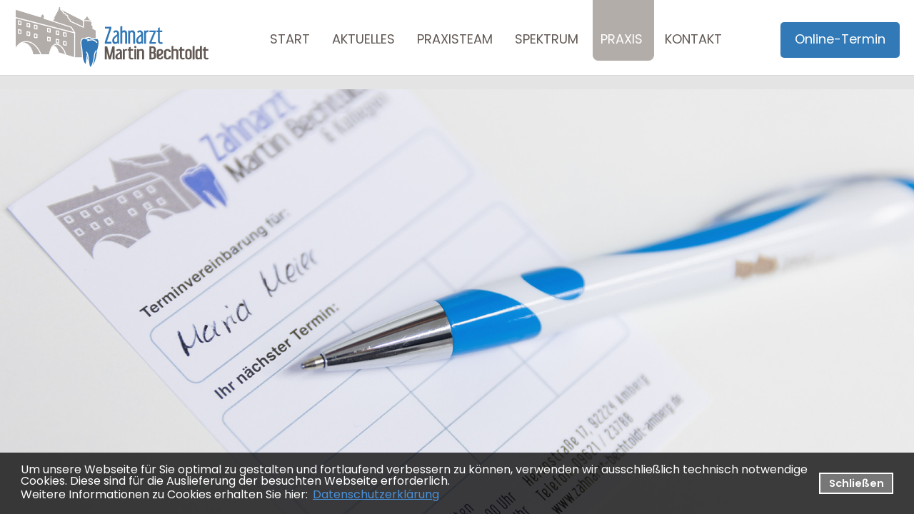

--- FILE ---
content_type: text/html; charset=utf-8
request_url: https://www.zahnarzt-bechtoldt-amberg.de/praxis/sprechzeiten/sprechzeiten.html
body_size: 5246
content:
<!DOCTYPE html>
<html lang="de">
<head>
<base href="https://www.zahnarzt-bechtoldt-amberg.de/cms/" />
	<meta http-equiv="X-UA-Compatible" content="IE=edge,chrome=1">
	<meta http-equiv="content-language" content="de" />
	<meta name="author" content="Administrator" />
	<meta name="format-detection" content="telephone=no" />


	<meta http-equiv="cleartype" content="on">
<meta name="MobileOptimized" content="320">
<meta name="HandheldFriendly" content="True">
<meta name="apple-mobile-web-app-capable" content="yes">
<meta name="viewport" content="width=device-width, initial-scale=1.0">

			
		<link rel="stylesheet" type="text/css" media="print" href="css/print_css.css?v=1768994099" />

	<link rel="shortcut icon" href="https://www.zahnarzt-bechtoldt-amberg.de/cms/favicon.ico?v=1768994099" type="image/x-icon" />
		<title>Sprechzeiten von Zahnarzt Martin Bechtoldt, 92224 Amberg</title><link rel="stylesheet" type="text/css" href="https://www.zahnarzt-bechtoldt-amberg.de/cms/cache/vrl_sprechzeiten.css?v=1768994099" id="m4" />

	<link rel="stylesheet" type="text/css" href="https://www.zahnarzt-bechtoldt-amberg.de/cms/css/screen_css.css?v=1768994099" id="screen_css" /><link rel="stylesheet" type="text/css" href="https://www.zahnarzt-bechtoldt-amberg.de/cms/scripts/bxslider/jquery.bxslider.css?v=1768994099" id="jquery.bxslider" /><link rel="stylesheet" type="text/css" href="https://www.zahnarzt-bechtoldt-amberg.de/cms/scripts/colorbox/colorbox.css?v=1768994099" id="scripts/colorbox/colorbox" /><link rel="stylesheet" type="text/css" href="https://www.zahnarzt-bechtoldt-amberg.de/cms/css/font-awesome5.css?v=1768994099" id="font-awesome5" /><link rel="stylesheet" type="text/css" href="https://www.zahnarzt-bechtoldt-amberg.de/cms/css/bootstrap-grid.css?v=1768994099" id="bootstrap-grid" /><link rel="stylesheet" type="text/css" href="https://www.zahnarzt-bechtoldt-amberg.de/cms/css/item_templates_css.css?v=1768994099" id="item_templates_css" /><link rel="stylesheet" type="text/css" href="https://www.zahnarzt-bechtoldt-amberg.de/cms/css/config_css.css?v=1768994099" id="config_css" /><link rel="stylesheet" type="text/css" href="https://www.zahnarzt-bechtoldt-amberg.de/cms/css/reset_css.css?v=1768994099" id="reset_css" /><link rel="stylesheet" type="text/css" href="https://www.zahnarzt-bechtoldt-amberg.de/cms/css/customer_css.css?v=1768994099" id="customer_css" />			<script src="https://www.zahnarzt-bechtoldt-amberg.de/cms/cache/cookieconsentjsincl.js" type="text/javascript"></script>
	
		<script>
			window.addEventListener("load", function(){
				window.cookieconsent.initialise(
	
					{"enabled":true,"cookie":{"name":"cookieconsent_status","domain":"www.zahnarzt-bechtoldt-amberg.de","expiryDays":14,"secure":true},"content":{"message":"Um unsere Webseite f\u00fcr Sie optimal zu gestalten und fortlaufend verbessern zu k\u00f6nnen, verwenden wir ausschlie\u00dflich technisch notwendige Cookies. Diese sind f\u00fcr die Auslieferung der besuchten Webseite erforderlich.","link-text":"Weitere Informationen zu Cookies erhalten Sie hier:","link":"Datenschutzerkl\u00e4rung","href":"\/datenschutz","dismiss":"Schlie\u00dfen"},"elements":{"messagelink":"<span id=\"cookieconsent:desc\" class=\"cc-message\">{{message}}<br\/>{{link-text}} <a aria-label=\"datenschutzerklaerung\" tabindex=\"0\" class=\"cc-link\" href=\"{{href}}\" target=\"_blank\">{{link}}<\/a><\/span>"},"layout":"basic","position":"bottom","theme":"block","palette":{"popup":{"background":"rgba(0,0,0,0.75)","text":"#FFFFFF","link":"#4DA6FF"},"button":{"background":"#777777","border":"#FFFFFF","text":"#FFFFFF"}}}
	
				)
			});
		</script>
	

<link rel="canonical" href="https://www.zahnarzt-bechtoldt-amberg.de/praxis/sprechzeiten/" />
<meta name="description" content="Sprechzeiten der Zahnarztpraxis von Zahnarzt Martin Bechtoldt in Amberg. Wir möchten unnötige Wartezeiten für Sie vermeiden. Sie erreichen uns unter der Nummer 09621 / 23788." />
<meta name="keywords" content="Sprechzeiten, Terminvereinbarung, Amberg, Zahnarzt, Zahnarztpraxis, Martin Bechtoldt" />
<meta http-equiv="Content-Type" content="application/xhtml+xml; charset=utf-8" />
</head>

<body>
<div id="menu">
	<div class="lw--header--style"><ul class="list-unstyled mobile-menu-list"><li role="presentation"><a href="javascript:;;" class="mobil-menu-close"><i class="fa fa-times close-menu"></i></a></li> <li role="presentation" class="first"><a href="/start/" title="Start" data-urlname="" class=" link-forward">Start</a></li><li role="presentation" class="pos2"><a href="/aktuelles/" title="Aktuelles" data-urlname="" class=" link-forward">Aktuelles</a></li><li role="presentation" class="subcat pos3"><a href="javascript:;;" title="Praxisteam" data-urlname="" class=" link-forward">Praxisteam<i class="fa fa-chevron-down"></i></a><div class="dropdown-wrapper level-2" style="display:none" ><ul class=""><li class="pos-start "><a data-urlname="" href="/praxisteam/">Startseite "Praxisteam"</a></li> <li class="first"><a href="/praxisteam/zahnarzt-martin-bechtoldt/" title="Zahnarzt Martin Bechtoldt" data-urlname="" class=" link-forward">Zahnarzt Martin Bechtoldt</a></li>  <li class="last"><a href="/praxisteam/unser-praxisteam/" title="Unser Praxisteam" data-urlname="" class=" link-forward">Unser Praxisteam</a></li></ul></div></li><li role="presentation" class="subcat pos4"><a href="javascript:;;" title="Spektrum" data-urlname="" class=" link-forward">Spektrum<i class="fa fa-chevron-down"></i></a><div class="dropdown-wrapper level-2" style="display:none" ><ul class=""><li class="pos-start "><a data-urlname="" href="/spektrum/">Startseite "Spektrum"</a></li> <li class="first"><a href="/spektrum/zahnimplantate/" title="Zahnimplantate" data-urlname="" class=" link-forward">Zahnimplantate</a></li><li class="pos2"><a href="/spektrum/aesthetische-zahnheilkunde/" title="Ästhetische Zahnheilkunde" data-urlname="" class=" link-forward">Ästhetische Zahnheilkunde</a></li><li class="pos3"><a href="/spektrum/zahnreinigung-prophylaxe/" title="Zahnreinigung / Prophylaxe" data-urlname="" class=" link-forward">Zahnreinigung / Prophylaxe</a></li><li class="pos4"><a href="/spektrum/zahnaerztliche-chirurgie/" title="Zahnärztliche Chirurgie" data-urlname="" class=" link-forward">Zahnärztliche Chirurgie</a></li><li class="pos5"><a href="/spektrum/kinderzahnheilkunde/" title="Kinderzahnheilkunde" data-urlname="" class=" link-forward">Kinderzahnheilkunde</a></li><li class="pos6"><a href="/spektrum/parodontologie/" title="Parodontologie" data-urlname="" class=" link-forward">Parodontologie</a></li>  <li class="last"><a href="/spektrum/wurzelbehandlung-endodontie/" title="Wurzelbehandlung (Endodontie) " data-urlname="" class=" link-forward">Wurzelbehandlung (Endodontie) </a></li></ul></div></li><li role="presentation" class="over active subcat pos5"><a href="javascript:;;" title="Praxis" data-urlname="" class="over active  link-forward">Praxis<i class="fa fa-chevron-up"></i></a><div class="dropdown-wrapper level-2" style="display:block" ><ul class=""> <li class="first"><a href="/praxis/praxisrundgang/" title="Praxisrundgang" data-urlname="" class=" link-forward">Praxisrundgang</a></li><li class="over active pos2"><a href="/praxis/sprechzeiten/" title="Sprechzeiten" data-urlname="" class="over active  link-forward">Sprechzeiten</a></li><li class="pos3"><a href="/praxis/anfahrt-parken/" title="Anfahrt &amp; Parken" data-urlname="" class=" link-forward">Anfahrt & Parken</a></li>  <li class="last"><a href="/praxis/notdienst/" title="Notdienst" data-urlname="" class=" link-forward">Notdienst</a></li></ul></div></li><li role="presentation" class="pos6"><a href="/kontakt/" title="Kontakt" data-urlname="" class=" link-forward">Kontakt</a></li><li role="presentation" class="pos7"><a href="/impressum/" title="Impressum" data-urlname="" class=" link-forward">Impressum</a></li>  <li role="presentation" class="last"><a href="/datenschutz/" title="Datenschutz" data-urlname="" class=" link-forward">Datenschutz</a></li></ul></div>
</div>
<div id="panel" class="tpl-vrl_sprechzeiten ">
	
	
			

	
    
  
    
      
        

                                            <section id="section8" class="lw--header--style section-header header-variante-b" name="header_variante_b.static" data-template="" template-type="header">
	<header>
		<div class="container">		
							
			<div class="row">
				<div class="col-md">
					<div class="icon_navi ">
													<a href="javascript:toggleDrFlexAppointments()" title="">
							
												<span class="text">Online-Termin</span>
							</a>
			
</div>


				</div>
				<div class="col-md">
					





	<div class='logo '><a href='/' class='link-logo'><img class='img-logo' alt='' title='' src='../item/bild_file2021-10-07-13-33-27logo.svg' /></a></div>





				</div>
				<div class="col-md">
					<a href="javascript:;;" class="mobile-menu hidden-sm hidden-md hidden-lg"><i class="fa fa-bars"></i></a><nav id="mainnavi"><ul class="ul_mainnavi_1_e1 "><li role="presentation" class="first"><a href="/start/" title="Start" data-urlname=""><span class="home-icon"></span><span class="menu-text">Start</span></a></li><li role="presentation" class="pos2"><a href="/aktuelles/" title="Aktuelles" data-urlname=""><span class="menu-text">Aktuelles</span></a></li><li role="presentation" class="subcat pos3"><a href="/praxisteam/" title="Praxisteam" data-urlname=""><span class="menu-text">Praxisteam</span></a><span class="submenu-icon"></span><ul class="ul_mainnavi_1_e2 "><li role="presentation" class="first"><a href="/praxisteam/zahnarzt-martin-bechtoldt/" title="Zahnarzt Martin Bechtoldt" data-urlname=""><span class="menu-text">Zahnarzt Martin Bechtoldt</span></a></li><li role="presentation" class="last"><a href="/praxisteam/unser-praxisteam/" title="Unser Praxisteam" data-urlname=""><span class="menu-text">Unser Praxisteam</span></a></li></ul></li><li role="presentation" class="subcat pos4"><a href="/spektrum/" title="Spektrum" data-urlname=""><span class="menu-text">Spektrum</span></a><span class="submenu-icon"></span><ul class="ul_mainnavi_1_e2 "><li role="presentation" class="first"><a href="/spektrum/zahnimplantate/" title="Zahnimplantate" data-urlname=""><span class="menu-text">Zahnimplantate</span></a></li><li role="presentation" class="pos2"><a href="/spektrum/aesthetische-zahnheilkunde/" title="Ästhetische Zahnheilkunde" data-urlname=""><span class="menu-text">Ästhetische Zahnheilkunde</span></a></li><li role="presentation" class="pos3"><a href="/spektrum/zahnreinigung-prophylaxe/" title="Zahnreinigung / Prophylaxe" data-urlname=""><span class="menu-text">Zahnreinigung / Prophylaxe</span></a></li><li role="presentation" class="pos4"><a href="/spektrum/zahnaerztliche-chirurgie/" title="Zahnärztliche Chirurgie" data-urlname=""><span class="menu-text">Zahnärztliche Chirurgie</span></a></li><li role="presentation" class="pos5"><a href="/spektrum/kinderzahnheilkunde/" title="Kinderzahnheilkunde" data-urlname=""><span class="menu-text">Kinderzahnheilkunde</span></a></li><li role="presentation" class="pos6"><a href="/spektrum/parodontologie/" title="Parodontologie" data-urlname=""><span class="menu-text">Parodontologie</span></a></li><li role="presentation" class="last"><a href="/spektrum/wurzelbehandlung-endodontie/" title="Wurzelbehandlung (Endodontie) " data-urlname=""><span class="menu-text">Wurzelbehandlung (Endodontie) </span></a></li></ul></li><li role="presentation" class="over subcat pos5"><a href="/praxis/" title="Praxis" data-urlname=""><span class="menu-text">Praxis</span></a><span class="submenu-icon"></span><ul class="ul_mainnavi_1_e2 "><li role="presentation" class="first"><a href="/praxis/praxisrundgang/" title="Praxisrundgang" data-urlname=""><span class="menu-text">Praxisrundgang</span></a></li><li role="presentation" class="over pos2"><a href="/praxis/sprechzeiten/" title="Sprechzeiten" data-urlname=""><span class="menu-text">Sprechzeiten</span></a></li><li role="presentation" class="pos3"><a href="/praxis/anfahrt-parken/" title="Anfahrt &amp; Parken" data-urlname=""><span class="menu-text">Anfahrt & Parken</span></a></li><li role="presentation" class="last"><a href="/praxis/notdienst/" title="Notdienst" data-urlname=""><span class="menu-text">Notdienst</span></a></li></ul></li><li role="presentation" class="last"><a href="/kontakt/" title="Kontakt" data-urlname=""><span class="menu-text">Kontakt</span></a></li></ul></nav>
				</div>
			</div>
		</div>
	</header>
 </section>

                              

        
          
      
        

                                            <section id="section10" class="lw--header--style section-header header-icons-navigation" name="header-icons-navigation.static" data-template="" template-type="header">
	<header>
		<div class="container">
			
			<div class="row">
				<div class="col-md">
					<div class="icon_navi ">
													<a href="javascript:toggleDrFlexAppointments()" title="">
							
												<span class="text">Online-Termin</span>
							</a>
			
</div>


				</div>
			</div>
		</div>
	</header>
</section>

                              

        
          
      
        

                                            <section id="section2" class="lw--dynamic--style section-slider" name="slider" data-template="" template-type="slider">
	






		<style>
			            .tpl-vrl_sprechzeiten section#section2 {
																}
						            .tpl-vrl_sprechzeiten section#section2 .container{
																}
					</style>




	<div class="container">
		<div class="row">
			<div class="col-md">			
				
			

	
    
  
          <script>
      //START GENERATE TEMPLATE CONFIG JSON
      if (!BXSLIDERIMAGEV1) {
        var BXSLIDERIMAGEV1=[];
        BXSLIDERIMAGEV1.push({"select_template":"bxslider-image-v1","ueberschrift_konfiguration":"Slider","ueberschrift_eingabebereich":"Slider (Bildgr\u00f6\u00dfe 1500*700)","input":"disabled","link":"disabled","textarea":"disabled","html":"disabled","input_bezeichnung":"","link_bezeichnung":"","textarea_bezeichnung":"","html_bezeichnung":"","ausgabe_quality":"100","ausgabe_width":"1500","ausgabe_height":"700","ausgabe_caption":"enabled","eingabe_caption":"enabled","image":"enabled","break":"disabled","sortierung":"1","article":"disabled","article_date":"disabled","article_time_control":"disabled","speed":{"value":"1200","description":"animation in (ms)","item_typeID":"1"},"pause":{"value":"5000","description":"animation in (ms)","item_typeID":"1"},"auto":{"value":"true","select_value":["true","false"],"default_value":"true|false","description":"","item_typeID":"3"},"mode":{"value":"fade","select_value":["fade","horizontal"],"default_value":"fade|horizontal","description":"","item_typeID":"3"}});
      }else{
        BXSLIDERIMAGEV1.push({"select_template":"bxslider-image-v1","ueberschrift_konfiguration":"Slider","ueberschrift_eingabebereich":"Slider (Bildgr\u00f6\u00dfe 1500*700)","input":"disabled","link":"disabled","textarea":"disabled","html":"disabled","input_bezeichnung":"","link_bezeichnung":"","textarea_bezeichnung":"","html_bezeichnung":"","ausgabe_quality":"100","ausgabe_width":"1500","ausgabe_height":"700","ausgabe_caption":"enabled","eingabe_caption":"enabled","image":"enabled","break":"disabled","sortierung":"1","article":"disabled","article_date":"disabled","article_time_control":"disabled","speed":{"value":"1200","description":"animation in (ms)","item_typeID":"1"},"pause":{"value":"5000","description":"animation in (ms)","item_typeID":"1"},"auto":{"value":"true","select_value":["true","false"],"default_value":"true|false","description":"","item_typeID":"3"},"mode":{"value":"fade","select_value":["fade","horizontal"],"default_value":"fade|horizontal","description":"","item_typeID":"3"}});
      }      
      //END GENERATE TEMPLATE CONFIG JSON
      </script>
              	<div class="tpl_bxslider_image_v1">
		<ul class="bxslider" data-slideout-ignore>
																																					<li class="bg_image">
							<img alt="" src="../item/bild_file2022-01-14-12-35-55header_bechtold_kontakt1.jpg-1500x700-1-100.jpg" class="img-responsive"/>
						</li>
												
		</ul>	
	</div>

          
  





	

	









				
			</div>
		</div>
	</div>
</section>
                              

        
          
      
        

                                            <section id="section5" class="lw--content--style section-text" name="text" data-template="" template-type="content">
    






		<style>
			            .tpl-vrl_sprechzeiten section#section5 {
																}
						            .tpl-vrl_sprechzeiten section#section5 .container{
																}
					</style>




    <div class="container">
        <div class="row">
            <div class="col-md">
               








	<div class="content">	<h1>Sprechzeiten der Zahn­arzt­praxis <br />Martin Bechtoldt in Amberg</h1>
<p>Wir möchten unnötige Warte­zeiten für Sie vermeiden. Wir führen unsere Praxis daher nach dem <strong>Bestellsystem</strong>. Bitte vereinbaren Sie nach Möglichkeit einen Termin für Ihren Besuch.</p>
<p><strong>Schmerz- und Notfälle</strong> behandeln wir natürlich <strong>auch ohne vorherige Termin­vereinbarung</strong>, wenn möglich bitten wir aber um eine telefonische Voranmeldung.</p>
<p>Sie erreichen uns zu nach­folgen­den Zeiten unter der Telefon­nummer <a href="tel:+49962123788">09621 / 23788</a>:</p>
<p><a class="button-standard" href="javascript:toggleDrFlexAppointments()">Termine online buchen</a></p>
	</div>

            </div>
        </div>
     </div>
</section>

                              

        
          
      
        

                                            <section id="section6" class="lw--content--style section-sprechzeiten" name="sprechzeiten_content_ausgabe" data-template="" template-type="content">
	






		<style>
			            .tpl-vrl_sprechzeiten section#section6 {
																}
						            .tpl-vrl_sprechzeiten section#section6 .container{
																}
					</style>




	<div class="container">
        <div class="row">
            <div class="col-md">
			<table class="responsive-table-sprechzeiten tabelle-mit-rahmen" border="0"><thead><tr><th style="text-align: center;">Montag</th><th style="text-align: center;">Dienstag</th><th style="text-align: center;">Mittwoch</th><th style="text-align: center;">Donnerstag</th><th style="text-align: center;">Freitag</th></tr></thead><tbody><tr><td rowspan="2" style="text-align: center;" class="pos-0"> 	8:00 - 16:00 Uhr</td><td rowspan="2" style="text-align: center;" class="pos-1">10:00 - 18:00 Uhr</td><td rowspan="2" style="text-align: center;" class="pos-2"> 	7:30 - 15:30 Uhr</td><td rowspan="2" style="text-align: center;" class="pos-3">9:30 - 17:00 Uhr</td><td rowspan="2" style="text-align: center;" class="pos-4"> 	7:30 - 12:30 Uhr</td></tr><tr><td class="rowspan-down pos-0">&nbsp;</td><td class="rowspan-down pos-1">&nbsp;</td><td class="rowspan-down pos-2">&nbsp;</td><td class="rowspan-down pos-3">&nbsp;</td><td class="rowspan-down pos-4">&nbsp;</td></tr></tbody></table>
            </div>
        </div>
     </div>         
</section>

                              

        
          
      
        

                                            <section id="section3" class="lw--content--style section-text" name="text" data-template="" template-type="content">
    






		<style>
			            .tpl-vrl_sprechzeiten section#section3 {
																}
						            .tpl-vrl_sprechzeiten section#section3 .container{
																}
					</style>




    <div class="container">
        <div class="row">
            <div class="col-md">
               








	<div class="content">	<p>und nach Vereinbarung.</p>
<p>Aufgrund unserer flexiblen und individuellen Terminplanung ist es uns möglich, auch Termine außerhalb der oben genannten Sprechzeiten zu vergeben. Bitte teilen Sie uns Ihren Terminwunsch mit, gerne werden wir einen passenden Termin für Sie möglich machen.</p>
	</div>

            </div>
        </div>
     </div>
</section>

                              

        
          
      
        

                                            <section id="section9" class="lw--footer--style section-footer variante-t" name="footer_variante_t.static" data-template="" template-type="footer">
	






		<style>
			            .tpl-vrl_sprechzeiten section#section9 {
																}
						            .tpl-vrl_sprechzeiten section#section9 .container{
																}
					</style>




	
	<footer>
		<div class="container">
			<div class="row">
				<div class="col-lg">
						<h2>Ausgeschlagene Zähne lassen sich wieder einsetzen</h2>
	<p>Ausgeschlagene Zähne und abgeschlagene Zahnteile können mitunter wieder eingesetzt oder angeklebt werden. Den Zahn auf keinen Fall abwaschen / abreiben, sondern mit dem Zahn – so wie er ist – schnellstmöglich zum Zahnarzt. Den Zahn ggf. in H-Milch einlegen.
Noch besser: In der Apotheke gibt es sogenannte "Zahnrettungsboxen" mit der passenden Nährlösung.</p>


				</div>
			</div>
		</div>
	</footer>
</section>

                              

        
          
      
        

                                            <section id="section4" class="lw--footer--style section-footer variante-b" name="footer_variante_b.static" data-template="" template-type="footer">
	






		<style>
			            .tpl-vrl_sprechzeiten section#section4 {
																}
						            .tpl-vrl_sprechzeiten section#section4 .container{
																}
					</style>




	
	<footer>
		<div class="container">
			<div class="row">
				<div class="col-md">
					








	<div class="content">	<p><a href="/start/"><img src="upload/bilder/logo.svg" alt="" /></a></p>
	</div>

				</div>
				<div class="col-md">
					








	<div class="content">	<p><span class="fett-farbig">Zahnarzt Martin Bechtoldt</span><br /><span class="fett-farbig">Ihre Zahnarztpraxis in Amberg</span><br />Herrnstraße 17<br />92224 Amberg<br />Telefon <a href="tel:+49962123788">09621 / 23788</a><br />Telefax 09621 / 33846</p>
<p><a class="button-standard" href="javascript:toggleDrFlexAppointments()">Online-Termin</a></p>
	</div>

				</div>  
				<div class="col-md">
					<div class="content">
					








		<table>
<tbody>
<tr>
<td style="width: 80px;"><img src="upload/bilder/f_logo_RGB-Blue_58.png" alt="" width="70" height="70" /></td>
<td>
<p><strong><span class="farbig">Besuchen Sie uns </span></strong><br /><strong><span class="farbig">bei Facebook</span></strong><br /><strong><span class="farbig"><a href="https://de-de.facebook.com/ZahnarztpraxisBechtoldtInAmberg" target="_blank" rel="noopener">@ZahnarztpraxisBechtoldtinAmberg</a></span></strong></p>
</td>
</tr>
</tbody>
</table>
	

					<nav id="sidenavi"><ul class="ul_sidenavi_1"><li class="first"><a href="/impressum/" title="Impressum" data-urlname="">Impressum</a></li><li class="last"><a href="/datenschutz/" title="Datenschutz" data-urlname="">Datenschutz</a></li></ul></nav>
					</div>
				</div>
			</div>
		</div>
	</footer>
</section>

                              

        
          
      
        

                                            <section id="section7" class="lw--footer--style section-footernavigation lw--footernavigation--style variante-n" name="footer_variante_n.static" data-template="" template-type="footernavigation">
	<footer>
		<div class="container">
			<div class="row">
				<div class="col-sm-12">
					<a id="back_to_top" href="javascript:;"></a>	

				</div>
			</div>
		</div>
	</footer>
</section>

                              

        
          

  





	

	
	</div>

<script src="https://dr-flex.de/embed.js?medicalPracticeId=52440"></script>
<script id="m17" src="js/jquery-1.11.3.min.js?v=1768994099"></script><script id="m18" src="scripts/bxslider/jquery.bxslider.min.js?v=1768994099"></script><script id="m19" src="js/izilla-jquery-touch-menu-hover/jquery.izilla.touchMenuHover.min.js?v=1768994099"></script><script id="m20" src="scripts/colorbox/jquery.colorbox.js?v=1768994099"></script><script id="m21" src="js/lw_allgemein.js?v=1768994099"></script>




<script src="https://www.zahnarzt-bechtoldt-amberg.de/cms/cache/vrl_sprechzeiten.js?v=1768994099" type="text/javascript"></script></body>
</html>



--- FILE ---
content_type: text/css
request_url: https://www.zahnarzt-bechtoldt-amberg.de/cms/cache/vrl_sprechzeiten.css?v=1768994099
body_size: 11168
content:

 section[name='header_variante_b.static']{--Z-INDEX:9;z-index:var(--Z-INDEX);--MARGIN-TOP:0;--MARGIN-RIGHT:0;--MARGIN-BOTTOM:0;--MARGIN-LEFT:0;margin:var(--MARGIN-TOP) var(--MARGIN-RIGHT) var(--MARGIN-BOTTOM) var(--MARGIN-LEFT);--PADDING-TOP:0;--PADDING-RIGHT:0;--PADDING-BOTTOM:0;--PADDING-LEFT:0;padding:var(--PADDING-TOP) var(--PADDING-RIGHT) var(--PADDING-BOTTOM) var(--PADDING-LEFT);--BACKGROUND-COLOR:rgba(255,255,255,1.0);background-color:var(--BACKGROUND-COLOR);--BOX-SHADOW:0 0 0 0 rgba(0,0,0,.0);box-shadow:var(--BOX-SHADOW);background-image:none;--BACKGROUND-POSITION-X:50%;background-position-x:var(--BACKGROUND-POSITION-X);--BACKGROUND-POSITION-Y:50%;background-position-y:var(--BACKGROUND-POSITION-Y);--BACKGROUND-SIZE:cover;background-size:var(--BACKGROUND-SIZE);--BACKGROUND-REPEAT:no-repeat;background-repeat:var(--BACKGROUND-REPEAT);--MIN-HEIGHT:105px;min-height:var(--MIN-HEIGHT)}section[name='header_variante_b.static'] .container{max-width:var(--max-width-container);--MARGIN-TOP:0;--MARGIN-RIGHT:auto;--MARGIN-BOTTOM:0;--MARGIN-LEFT:auto;margin:var(--MARGIN-TOP) var(--MARGIN-RIGHT) var(--MARGIN-BOTTOM) var(--MARGIN-LEFT);--PADDING-TOP:0;--PADDING-RIGHT:0;--PADDING-BOTTOM:0;--PADDING-LEFT:0;padding:var(--PADDING-TOP) var(--PADDING-RIGHT) var(--PADDING-BOTTOM) var(--PADDING-LEFT);--BACKGROUND-COLOR:rgba(255,255,255,1.0);background-color:var(--BACKGROUND-COLOR);--BOX-SHADOW:0 0 0 0 rgba(0,0,0,.0);box-shadow:var(--BOX-SHADOW);background-image:none;--BACKGROUND-POSITION-X:50%;background-position-x:var(--BACKGROUND-POSITION-X);--BACKGROUND-POSITION-Y:50%;background-position-y:var(--BACKGROUND-POSITION-Y);--BACKGROUND-SIZE:cover;background-size:var(--BACKGROUND-SIZE);--BACKGROUND-REPEAT:no-repeat;background-repeat:var(--BACKGROUND-REPEAT)}section[name='header_variante_b.static'] header{position:fixed;--BORDER-WIDTH-TOP:0;--BORDER-WIDTH-RIGHT:0;--BORDER-WIDTH-BOTTOM:1px;--BORDER-WIDTH-LEFT:0;border-width:var(--BORDER-WIDTH-TOP) var(--BORDER-WIDTH-RIGHT) var(--BORDER-WIDTH-BOTTOM) var(--BORDER-WIDTH-LEFT);--BORDER-STYLE:solid;border-style:var(--BORDER-STYLE);--PADDING-TOP:0;--PADDING-RIGHT:0;--PADDING-BOTTOM:0;--PADDING-LEFT:0;padding:var(--PADDING-TOP) var(--PADDING-RIGHT) var(--PADDING-BOTTOM) var(--PADDING-LEFT);--BACKGROUND-COLOR:rgba(255,255,255,1.0);background-color:var(--BACKGROUND-COLOR);--BORDER-COLOR:rgba(219,216,215,1.0);border-color:var(--BORDER-COLOR);--BOX-SHADOW:0 0 0 0 rgba(0,0,0,.0);box-shadow:var(--BOX-SHADOW)}section[name='header_variante_b.static'] .logo{display:flex!important;align-items:flex-star;justify-content:flex-start}section[name='header_variante_b.static'] .img-logo{--HEIGHT:85px;height:var(--HEIGHT);--MARGIN-TOP:10px;--MARGIN-RIGHT:0;--MARGIN-BOTTOM:10px;--MARGIN-LEFT:0;margin:var(--MARGIN-TOP) var(--MARGIN-RIGHT) var(--MARGIN-BOTTOM) var(--MARGIN-LEFT)}section[name='header_variante_b.static'] header .col-md:nth-child(1){display:flex!important;align-items:flex-end;justify-content:flex-end}section[name='header_variante_b.static'] .icon_navi{--TOP:70px;top:var(--TOP);--MARGIN-TOP:-40px;margin-top:var(--MARGIN-TOP);--DISPLAY:none;display:var(--DISPLAY)}section[name='header_variante_b.static'] .icon_navi a{--BORDER-TOP-LEFT-RADIUS:0;--BORDER-TOP-RIGHT-RADIUS:;--BORDER-BOTTOM-RIGHT-RADIUS:;--BORDER-BOTTOM-LEFT-RADIUS:;border-radius:var(--BORDER-TOP-LEFT-RADIUS) var(--BORDER-TOP-RIGHT-RADIUS) var(--BORDER-BOTTOM-RIGHT-RADIUS) var(--BORDER-BOTTOM-LEFT-RADIUS);--MARGIN-TOP:0;--MARGIN-RIGHT:4px;--MARGIN-BOTTOM:0;--MARGIN-LEFT:4px;margin:var(--MARGIN-TOP) var(--MARGIN-RIGHT) var(--MARGIN-BOTTOM) var(--MARGIN-LEFT);--PADDING-TOP:0;--PADDING-RIGHT:0;--PADDING-BOTTOM:0;--PADDING-LEFT:0;padding:var(--PADDING-TOP) var(--PADDING-RIGHT) var(--PADDING-BOTTOM) var(--PADDING-LEFT);--BORDER:0;border:var(--BORDER);--BORDER-STYLE:solid;border-style:var(--BORDER-STYLE);--BORDER-COLOR:rgba(255,255,255,.0);border-color:var(--BORDER-COLOR);--BACKGROUND-COLOR:rgba(255,255,255,.0);background-color:var(--BACKGROUND-COLOR);--BOX-SHADOW:0 0 0 0 rgba(0,0,0,.0);box-shadow:var(--BOX-SHADOW)}section[name='header_variante_b.static'] .icon_navi a:hover{--BORDER:0;border:var(--BORDER);--BORDER-STYLE:solid;border-style:var(--BORDER-STYLE);--BORDER-COLOR:rgba(255,255,255,.0);border-color:var(--BORDER-COLOR);--BACKGROUND-COLOR:rgba(255,255,255,.0);background-color:var(--BACKGROUND-COLOR);--BOX-SHADOW:0 0 0 0 rgba(0,0,0,.0);box-shadow:var(--BOX-SHADOW)}section[name='header_variante_b.static'] .icon_navi a.over{--BORDER:0;border:var(--BORDER);--BORDER-STYLE:solid;border-style:var(--BORDER-STYLE);--BORDER-COLOR:rgba(255,255,255,.0);border-color:var(--BORDER-COLOR);--BACKGROUND-COLOR:rgba(255,255,255,.0);background-color:var(--BACKGROUND-COLOR);--BOX-SHADOW:0 0 0 0 rgba(0,0,0,.0);box-shadow:var(--BOX-SHADOW)}section[name='header_variante_b.static'] .icon_navi a .icon{--FONT-SIZE:22px;font-size:var(--FONT-SIZE);--COLOR:#fff;color:var(--COLOR);--BACKGROUND-COLOR:rgba(245,173,24,1.0);background-color:var(--BACKGROUND-COLOR);--BORDER-TOP-LEFT-RADIUS:50%;--BORDER-TOP-RIGHT-RADIUS:;--BORDER-BOTTOM-RIGHT-RADIUS:;--BORDER-BOTTOM-LEFT-RADIUS:;border-radius:var(--BORDER-TOP-LEFT-RADIUS) var(--BORDER-TOP-RIGHT-RADIUS) var(--BORDER-BOTTOM-RIGHT-RADIUS) var(--BORDER-BOTTOM-LEFT-RADIUS);--MARGIN-TOP:0;--MARGIN-RIGHT:4px;--MARGIN-BOTTOM:0;--MARGIN-LEFT:0;margin:var(--MARGIN-TOP) var(--MARGIN-RIGHT) var(--MARGIN-BOTTOM) var(--MARGIN-LEFT);--PADDING-TOP:11px;--PADDING-RIGHT:0;--PADDING-BOTTOM:11px;--PADDING-LEFT:0;padding:var(--PADDING-TOP) var(--PADDING-RIGHT) var(--PADDING-BOTTOM) var(--PADDING-LEFT);--WIDTH:48px;width:var(--WIDTH);--HEIGHT:48px;height:var(--HEIGHT);--BORDER:1px;border:var(--BORDER);--BORDER-STYLE:solid;border-style:var(--BORDER-STYLE);--BORDER-COLOR:#fff;border-color:var(--BORDER-COLOR);--BOX-SHADOW:0 0 0 0 rgba(0,0,0,.0);box-shadow:var(--BOX-SHADOW)}section[name='header_variante_b.static'] .icon_navi a:hover .icon{--COLOR:rgba(245,173,24,1.0);color:var(--COLOR);--BORDER:1px;border:var(--BORDER);--BORDER-STYLE:solid;border-style:var(--BORDER-STYLE);--BORDER-COLOR:rgba(245,173,24,1.0);border-color:var(--BORDER-COLOR);--BACKGROUND-COLOR:rgba(245,173,24,1.0);background-color:var(--BACKGROUND-COLOR);--BOX-SHADOW:0 0 0 0 rgba(0,0,0,.0);box-shadow:var(--BOX-SHADOW)}section[name='header_variante_b.static'] .icon_navi a.over .icon{--COLOR:rgba(245,173,24,1.0);color:var(--COLOR);--BORDER:1px;border:var(--BORDER);--BORDER-STYLE:solid;border-style:var(--BORDER-STYLE);--BORDER-COLOR:rgba(245,173,24,1.0);border-color:var(--BORDER-COLOR);--BACKGROUND-COLOR:rgba(245,173,24,1.0);background-color:var(--BACKGROUND-COLOR);--BOX-SHADOW:0 0 0 0 rgba(0,0,0,.0);box-shadow:var(--BOX-SHADOW)}section[name='header_variante_b.static'] .icon_navi a .text{--TOP:-2px;top:var(--TOP);--FONT-SIZE:15px;font-size:var(--FONT-SIZE);--COLOR:rgba(69,69,69,1.0);color:var(--COLOR);text-decoration:var(--TEXT-DECORATION)}section[name='header_variante_b.static'] .icon_navi a:hover .text{--COLOR:rgba(69,69,69,1.0);color:var(--COLOR);--TEXT-DECORATION:underline;text-decoration:var(--TEXT-DECORATION)}section[name='header_variante_b.static'] .icon_navi a.over .text{--COLOR:rgba(69,69,69,1.0);color:var(--COLOR);--TEXT-DECORATION:underline;text-decoration:var(--TEXT-DECORATION)}section[name='header_variante_b.static'] #mainnavi{display:flex!important;align-items:center;justify-content:center;--MARGIN-LEFT:10px;margin-left:var(--MARGIN-LEFT);--MARGIN-RIGHT:10px;margin-right:var(--MARGIN-RIGHT)}section[name='header_variante_b.static'] ul.ul_mainnavi_1_e1>li>a{--FONT-FAMILY:font6e7a79f447,poppins;font-family:var(--FONT-FAMILY);--FONT-WEIGHT:400;font-weight:var(--FONT-WEIGHT);--COLOR:rgba(97,88,83,1.0);color:var(--COLOR);--FONT-SIZE:18px;font-size:var(--FONT-SIZE);--FONT-STYLE:normal;font-style:var(--FONT-STYLE);--LINE-HEIGHT:27px;line-height:var(--LINE-HEIGHT);--LETTER-SPACING:.0em;letter-spacing:var(--LETTER-SPACING);--TEXT-TRANSFORM:uppercase;text-transform:var(--TEXT-TRANSFORM);text-decoration:var(--TEXT-DECORATION);--MARGIN-TOP:0;--MARGIN-RIGHT:10px;--MARGIN-BOTTOM:10px;--MARGIN-LEFT:10px;margin:var(--MARGIN-TOP) var(--MARGIN-RIGHT) var(--MARGIN-BOTTOM) var(--MARGIN-LEFT);--PADDING-TOP:30px;--PADDING-RIGHT:25px;--PADDING-BOTTOM:5px;--PADDING-LEFT:20px;padding:var(--PADDING-TOP) var(--PADDING-RIGHT) var(--PADDING-BOTTOM) var(--PADDING-LEFT);--HEIGHT:85px;height:var(--HEIGHT);--BORDER-TOP-LEFT-RADIUS:0;--BORDER-TOP-RIGHT-RADIUS:0;--BORDER-BOTTOM-RIGHT-RADIUS:8px;--BORDER-BOTTOM-LEFT-RADIUS:8px;border-radius:var(--BORDER-TOP-LEFT-RADIUS) var(--BORDER-TOP-RIGHT-RADIUS) var(--BORDER-BOTTOM-RIGHT-RADIUS) var(--BORDER-BOTTOM-LEFT-RADIUS);--BORDER-WIDTH-TOP:0;--BORDER-WIDTH-RIGHT:1px;--BORDER-WIDTH-BOTTOM:1px;--BORDER-WIDTH-LEFT:1px;border-width:var(--BORDER-WIDTH-TOP) var(--BORDER-WIDTH-RIGHT) var(--BORDER-WIDTH-BOTTOM) var(--BORDER-WIDTH-LEFT);--BORDER-STYLE:solid;border-style:var(--BORDER-STYLE);--BORDER-COLOR:rgba(255,255,255,.0);border-color:var(--BORDER-COLOR);--BACKGROUND-COLOR:rgba(255,255,255,.0);background-color:var(--BACKGROUND-COLOR)}section[name='header_variante_b.static'] ul.ul_mainnavi_1_e1>li:hover>a{text-decoration:var(--TEXT-DECORATION);--COLOR:rgba(255,255,255,1.0);color:var(--COLOR);--BORDER-COLOR:rgba(179,173,170,1.0);border-color:var(--BORDER-COLOR);--BACKGROUND-COLOR:rgba(179,173,170,1.0);background-color:var(--BACKGROUND-COLOR)}section[name='header_variante_b.static'] ul.ul_mainnavi_1_e1>li.first>a>.home-icon::before{--DISPLAY:none;display:var(--DISPLAY);--FONT-WEIGHT:900;--CONTENT:"\f015";font-weight:var(--FONT-WEIGHT);content:var(--CONTENT)}section[name='header_variante_b.static'] ul.ul_mainnavi_1_e1>li.over>a{text-decoration:var(--TEXT-DECORATION);--COLOR:rgba(255,255,255,1.0);color:var(--COLOR);--BORDER-COLOR:rgba(179,173,170,1.0);border-color:var(--BORDER-COLOR);--BACKGROUND-COLOR:rgba(179,173,170,1.0);background-color:var(--BACKGROUND-COLOR)}section[name='header_variante_b.static'] ul.ul_mainnavi_1_e1>li>a + .submenu-icon::after{--COLOR:rgba(233,229,220,1.0);color:var(--COLOR);--DISPLAY:none;display:var(--DISPLAY);--TOP:42px;top:var(--TOP);--RIGHT:8px;right:var(--RIGHT)}section[name='header_variante_b.static'] ul.ul_mainnavi_1_e1>li:hover>a + .submenu-icon::after{--COLOR:rgba(236,153,18,1.0);color:var(--COLOR)}section[name='header_variante_b.static'] ul.ul_mainnavi_1_e1>li.over.subcat>a + .submenu-icon::after{--COLOR:rgba(236,153,18,1.0);color:var(--COLOR)}section[name='header_variante_b.static'] ul.ul_mainnavi_1_e1 li ul.ul_mainnavi_1_e2{--MIN-WIDTH:300px;min-width:var(--MIN-WIDTH);--PADDING-TOP:2px;--PADDING-RIGHT:10px;--PADDING-BOTTOM:10px;--PADDING-LEFT:10px;padding:var(--PADDING-TOP) var(--PADDING-RIGHT) var(--PADDING-BOTTOM) var(--PADDING-LEFT);--BACKGROUND-COLOR:rgba(255,255,255,.0);background-color:var(--BACKGROUND-COLOR);--BOX-SHADOW:0 0 0 0 rgba(0,0,0,.0);box-shadow:var(--BOX-SHADOW)}section[name='header_variante_b.static'] ul.ul_mainnavi_1_e2>li>a{--FONT-FAMILY:font6e7a79f447,poppins;font-family:var(--FONT-FAMILY);--FONT-WEIGHT:400;font-weight:var(--FONT-WEIGHT);--COLOR:rgba(97,88,83,1.0);color:var(--COLOR);--PADDING-TOP:10px;--PADDING-RIGHT:20px;--PADDING-BOTTOM:10px;--PADDING-LEFT:20px;padding:var(--PADDING-TOP) var(--PADDING-RIGHT) var(--PADDING-BOTTOM) var(--PADDING-LEFT);--FONT-SIZE:18px;font-size:var(--FONT-SIZE);--FONT-STYLE:normal;font-style:var(--FONT-STYLE);--LINE-HEIGHT:27px;line-height:var(--LINE-HEIGHT);--LETTER-SPACING:.0em;letter-spacing:var(--LETTER-SPACING);--TEXT-TRANSFORM:uppercase;text-transform:var(--TEXT-TRANSFORM);text-decoration:var(--TEXT-DECORATION);--BACKGROUND-COLOR:rgba(244,244,243,1.0);background-color:var(--BACKGROUND-COLOR)}section[name='header_variante_b.static'] ul.ul_mainnavi_1_e2>li>a:hover{text-decoration:var(--TEXT-DECORATION);--COLOR:rgba(255,255,255,1.0);color:var(--COLOR);--BACKGROUND-COLOR:rgba(179,173,170,1.0);background-color:var(--BACKGROUND-COLOR)}section[name='header_variante_b.static'] ul.ul_mainnavi_1_e2>li.over>a{text-decoration:var(--TEXT-DECORATION);--COLOR:rgba(255,255,255,1.0);color:var(--COLOR);--BACKGROUND-COLOR:rgba(179,173,170,1.0);background-color:var(--BACKGROUND-COLOR)}section[name='header_variante_b.static'] ul.ul_mainnavi_1_e2>li{--BORDER-TOP:2px;border-top:var(--BORDER-TOP);--BORDER-TOP-STYLE:solid;border-top-style:var(--BORDER-TOP-STYLE);--BORDER-TOP-COLOR:rgba(255,255,255,.0);border-top-color:var(--BORDER-TOP-COLOR)}
 
.header-variante-b .col-md{
    flex: 0 0 100%;
    flex-direction: row;
    max-width: 100%;
    flex-basis: auto;
}
.header-variante-b .col-md:nth-of-type(2){
    flex-basis: content;
    width: auto;;
    width: fit-content;
    flex-grow: inherit;
}
.header-variante-b .col-md:nth-of-type(3){
    -ms-flex-preferred-size: 0;
    flex-basis: 0;
    -ms-flex-positive: 1;
    flex-grow: 1;
    max-width: 100%;
}
.lw--header--style.header-variante-b ul.ul_mainnavi_1_e1 > li > a::after {top: 45%;}

@media (max-width: 1024px) and (min-width: 768px){
    .header-variante-b .mobile-menu {bottom: -15px;top: auto;}
    .header-variante-b .icon_navi {margin-right: 0px;}
}

@media (max-width: 767px) {
    .header-variante-b .col-md:nth-of-type(2) {
        flex-basis: auto;
        width: 100%;
    }
}
/* Iconnavi ------------------------------------------------------------------- */
.lw--header--style .icon_navi {
	position: relative;
}

.lw--header--style .icon_navi a {
	z-index: 5;
	position: relative;
	float: left;
	width: auto;
	height: auto;
	text-align: center;
	transition: all 275ms linear;
}
.lw--header--style .icon_navi a:first-child {margin-left: 0px !important;}
.lw--header--style .icon_navi a:last-child {margin-right: 0px !important;}
.lw--header--style .icon_navi a i {
	color: inherit;
	font-size: inherit;
	transition: all 275ms linear;
}
.lw--header--style .icon_navi .text{
	position: relative;
}
.lw--header--style .icon_navi a i::before {
    font-size: inherit;
}
/*.lw--header--style .icon_navi a i.fa-phone {transform: rotate(90deg);}*/
.wrapper_icon_navi{
	position: absolute;
	width: 100%;
	padding: 0px 20px;
}
@media (max-width: 767px){
	.lw--header--style header .icon_navi {
	    top: 0px;
	    margin-top: 0px;
	}
}
/* Mainnavigation ------------------------------------------------------------- */
.lw--header--style nav#mainnavi {
	display: block;
	top: 0px;
	height: 100%;
	width: auto;
	padding: 0px 0px 0px 0px;
}

/* Mainnavi Ebene 1 */
.lw--header--style nav#mainnavi ul.ul_mainnavi_1_e1 {
	position: relative;
	float: left;
	width: auto;
	height: 100%;
	margin: 0px;
	padding: 0px 0px 0px 0px;
	list-style-type: none;
}

.lw--header--style nav#mainnavi ul.ul_mainnavi_1_e1 > li {
	position: relative;
	float: left;
	height: 100%;
	margin: 0px 0px 0px 0px;
	padding: 0px 0px 0px 0px;
	background-image: none;
}
.lw--header--style nav#mainnavi ul.ul_mainnavi_1_e1 > li.first  > a > .home-icon{text-decoration: inherit;}
.lw--header--style nav#mainnavi ul.ul_mainnavi_1_e1 > li.first  > a > .home-icon::before {   
    font-family: "FontAwesome";
    text-decoration: inherit;
}
.lw--header--style nav#mainnavi ul.ul_mainnavi_1_e1 > li:before {content: none;}
.lw--header--style nav#mainnavi ul.ul_mainnavi_1_e1 > li.last {padding: 0px 0px 0px 0px;}

.lw--header--style nav#mainnavi ul.ul_mainnavi_1_e1 > li > a {
	display: block;
	position: relative;
	z-index: 15;
	display: flex;
	align-items: center;
}
.lw--header--style nav#mainnavi ul.ul_mainnavi_1_e1 > li a > .menu-text{
	font-family: inherit;
	line-height: inherit;
	letter-spacing: inherit;
}
.lw--header--style nav#mainnavi ul.ul_mainnavi_1_e1 > li.subcat > a + .submenu-icon::after {
	position: absolute;
	margin: 0px;
	padding: 0px;
	content: "\f078";
	font-family: 'FontAwesome';
	font-size: 12px;
	line-height: 12px;
	font-weight: bold;
}

/* Mainnavi Ebene 2 */
.lw--header--style nav#mainnavi ul.ul_mainnavi_1_e1 li ul.ul_mainnavi_1_e2 {
	display: none;
	position: absolute;
	top: 100%;
	left: 0;
	width: auto;
	margin: 0px;
	border: none;
}
/* WIDE NAVIGATION */
.lw--header--style nav#mainnavi ul.ul_mainnavi_1_e1{
	position: static;
}
.lw--header--style nav#mainnavi ul.ul_mainnavi_1_e1 li ul.ul_mainnavi_1_e2.wide-navi{
	position: fixed;
	left: 0;
	right: 0;
	margin: 0px auto;

	width: var(--max-width-container);
}
.lw--header--style nav#mainnavi ul.ul_mainnavi_1_e1 li:hover ul.ul_mainnavi_1_e2.wide-navi{
	display: flex;
	flex-wrap: wrap;
}
.lw--header--style nav#mainnavi ul.ul_mainnavi_1_e1 li ul.ul_mainnavi_1_e2.wide-navi > li{
	flex: 0 0  auto;
	border-top: none;
	max-width: 25%;
}


/* li:hover */
.lw--header--style nav#mainnavi ul.ul_mainnavi_1_e1 li:hover ul.ul_mainnavi_1_e2 {display: block;}

.lw--header--style nav#mainnavi ul.ul_mainnavi_1_e1 li ul.ul_mainnavi_1_e2 {
	/*min-width: 200px;*/
	height: auto;
}

.lw--header--style nav#mainnavi ul.ul_mainnavi_1_e1 li ul.ul_mainnavi_1_e2 li  {
	display: block;
	width: 100%;
	margin: 0px 0px 0px 0px;
	padding: 0px;
	background-image: none;
}

.lw--header--style nav#mainnavi ul.ul_mainnavi_1_e1 li ul.ul_mainnavi_1_e2 li:before {content: none;}
.lw--header--style nav#mainnavi ul.ul_mainnavi_1_e1 li ul.ul_mainnavi_1_e2 li.first {border-top: none;}
.lw--header--style nav#mainnavi ul.ul_mainnavi_1_e1 li ul.ul_mainnavi_1_e2 li.last {}

.lw--header--style nav#mainnavi ul.ul_mainnavi_1_e1 li ul.ul_mainnavi_1_e2 li > a {
	display: flex;
	flex-wrap: wrap;
	align-content: center;
	width: 100%;
	height: 100%;
	margin: 0px;
	transition: background-color 275ms linear, color 275ms linear;
	border: none;
}

.lw--header--style nav#mainnavi ul.ul_mainnavi_1_e1 li ul.ul_mainnavi_1_e2 li:hover > a,
.lw--header--style nav#mainnavi ul.ul_mainnavi_1_e1 li ul.ul_mainnavi_1_e2 li.over > a {
	transition: background-color 275ms linear, color 275ms linear;
}

@media (max-width: 767px) {

	nav#mainnavi ul.ul_mainnavi_1_e1 {display: none;}
}
section[name='header-icons-navigation.static']{--Z-INDEX:10;z-index:var(--Z-INDEX);--MARGIN-TOP:0;--MARGIN-RIGHT:0;--MARGIN-BOTTOM:0;--MARGIN-LEFT:0;margin:var(--MARGIN-TOP) var(--MARGIN-RIGHT) var(--MARGIN-BOTTOM) var(--MARGIN-LEFT);--PADDING-TOP:0;--PADDING-RIGHT:0;--PADDING-BOTTOM:0;--PADDING-LEFT:0;padding:var(--PADDING-TOP) var(--PADDING-RIGHT) var(--PADDING-BOTTOM) var(--PADDING-LEFT);--BACKGROUND-COLOR:rgba(254,236,200,1.0);background-color:var(--BACKGROUND-COLOR);--BOX-SHADOW:0 0 0 0 rgba(0,0,0,.0);box-shadow:var(--BOX-SHADOW);background-image:none;--BACKGROUND-POSITION-X:50%;background-position-x:var(--BACKGROUND-POSITION-X);--BACKGROUND-POSITION-Y:50%;background-position-y:var(--BACKGROUND-POSITION-Y);--BACKGROUND-SIZE:cover;background-size:var(--BACKGROUND-SIZE);--BACKGROUND-REPEAT:no-repeat;background-repeat:var(--BACKGROUND-REPEAT);--MIN-HEIGHT:0;min-height:var(--MIN-HEIGHT)}section[name='header-icons-navigation.static'] .container{max-width:100%;width:100%;--MARGIN-TOP:-90px;--MARGIN-RIGHT:auto;--MARGIN-BOTTOM:0;--MARGIN-LEFT:auto;margin:var(--MARGIN-TOP) var(--MARGIN-RIGHT) var(--MARGIN-BOTTOM) var(--MARGIN-LEFT);--PADDING-TOP:0;--PADDING-RIGHT:20px;--PADDING-BOTTOM:0;--PADDING-LEFT:0;padding:var(--PADDING-TOP) var(--PADDING-RIGHT) var(--PADDING-BOTTOM) var(--PADDING-LEFT);--BACKGROUND-COLOR:rgba(255,255,255,.0);background-color:var(--BACKGROUND-COLOR);--BOX-SHADOW:0 0 0 0 rgba(0,0,0,.0);box-shadow:var(--BOX-SHADOW);background-image:none;--BACKGROUND-POSITION-X:50%;background-position-x:var(--BACKGROUND-POSITION-X);--BACKGROUND-POSITION-Y:50%;background-position-y:var(--BACKGROUND-POSITION-Y);--BACKGROUND-SIZE:cover;background-size:var(--BACKGROUND-SIZE);--BACKGROUND-REPEAT:no-repeat;background-repeat:var(--BACKGROUND-REPEAT)}section[name='header-icons-navigation.static'] header{position:fixed;--BORDER-WIDTH-TOP:0;--BORDER-WIDTH-RIGHT:0;--BORDER-WIDTH-BOTTOM:0;--BORDER-WIDTH-LEFT:0;border-width:var(--BORDER-WIDTH-TOP) var(--BORDER-WIDTH-RIGHT) var(--BORDER-WIDTH-BOTTOM) var(--BORDER-WIDTH-LEFT);--BORDER-STYLE:solid;border-style:var(--BORDER-STYLE);--BORDER-COLOR:rgba(255,255,255,.0);border-color:var(--BORDER-COLOR);--PADDING-TOP:0;--PADDING-RIGHT:0;--PADDING-BOTTOM:0;--PADDING-LEFT:0;padding:var(--PADDING-TOP) var(--PADDING-RIGHT) var(--PADDING-BOTTOM) var(--PADDING-LEFT);--BACKGROUND-COLOR:rgba(250,250,250,.0);background-color:var(--BACKGROUND-COLOR);--BOX-SHADOW:0 0 0 0 rgba(0,0,0,.0);box-shadow:var(--BOX-SHADOW)}section[name='header-icons-navigation.static'] header .col-md{display:flex!important;align-items:flex-end;justify-content:flex-end}section[name='header-icons-navigation.static'] .icon_navi{--TOP:64px;top:var(--TOP);--MARGIN-TOP:-48px;margin-top:var(--MARGIN-TOP);--DISPLAY:block;display:var(--DISPLAY)}section[name='header-icons-navigation.static'] .icon_navi a{--BORDER-TOP-LEFT-RADIUS:5px;--BORDER-TOP-RIGHT-RADIUS:5px;--BORDER-BOTTOM-RIGHT-RADIUS:5px;--BORDER-BOTTOM-LEFT-RADIUS:5px;border-radius:var(--BORDER-TOP-LEFT-RADIUS) var(--BORDER-TOP-RIGHT-RADIUS) var(--BORDER-BOTTOM-RIGHT-RADIUS) var(--BORDER-BOTTOM-LEFT-RADIUS);--MARGIN-TOP:0;--MARGIN-RIGHT:4px;--MARGIN-BOTTOM:0;--MARGIN-LEFT:4px;margin:var(--MARGIN-TOP) var(--MARGIN-RIGHT) var(--MARGIN-BOTTOM) var(--MARGIN-LEFT);--PADDING-TOP:17px;--PADDING-RIGHT:20px;--PADDING-BOTTOM:15px;--PADDING-LEFT:20px;padding:var(--PADDING-TOP) var(--PADDING-RIGHT) var(--PADDING-BOTTOM) var(--PADDING-LEFT);--BORDER:0;border:var(--BORDER);--BORDER-STYLE:solid;border-style:var(--BORDER-STYLE);--BORDER-COLOR:rgba(255,255,255,.0);border-color:var(--BORDER-COLOR);--BACKGROUND-COLOR:rgba(50,122,183,1.0);background-color:var(--BACKGROUND-COLOR);--BOX-SHADOW:0 0 0 0 rgba(0,0,0,.0);box-shadow:var(--BOX-SHADOW)}section[name='header-icons-navigation.static'] .icon_navi a:hover{--BORDER:0;border:var(--BORDER);--BORDER-STYLE:solid;border-style:var(--BORDER-STYLE);--BORDER-COLOR:rgba(255,255,255,.0);border-color:var(--BORDER-COLOR);--BACKGROUND-COLOR:rgba(97,88,83,1.0);background-color:var(--BACKGROUND-COLOR);--BOX-SHADOW:0 0 0 0 rgba(0,0,0,.0);box-shadow:var(--BOX-SHADOW)}section[name='header-icons-navigation.static'] .icon_navi a.over{--BORDER:0;border:var(--BORDER);--BORDER-STYLE:solid;border-style:var(--BORDER-STYLE);--BORDER-COLOR:rgba(255,255,255,.0);border-color:var(--BORDER-COLOR);--BACKGROUND-COLOR:rgba(179,173,170,1.0);background-color:var(--BACKGROUND-COLOR);--BOX-SHADOW:0 0 0 0 rgba(0,0,0,.0);box-shadow:var(--BOX-SHADOW)}section[name='header-icons-navigation.static'] .icon_navi a .icon{--FONT-SIZE:22px;font-size:var(--FONT-SIZE);--COLOR:rgba(255,255,255,.0);color:var(--COLOR);--BACKGROUND-COLOR:rgba(255,255,255,.0);background-color:var(--BACKGROUND-COLOR);--BORDER-TOP-LEFT-RADIUS:50%;--BORDER-TOP-RIGHT-RADIUS:;--BORDER-BOTTOM-RIGHT-RADIUS:;--BORDER-BOTTOM-LEFT-RADIUS:;border-radius:var(--BORDER-TOP-LEFT-RADIUS) var(--BORDER-TOP-RIGHT-RADIUS) var(--BORDER-BOTTOM-RIGHT-RADIUS) var(--BORDER-BOTTOM-LEFT-RADIUS);--MARGIN-TOP:0;--MARGIN-RIGHT:4px;--MARGIN-BOTTOM:0;--MARGIN-LEFT:0;margin:var(--MARGIN-TOP) var(--MARGIN-RIGHT) var(--MARGIN-BOTTOM) var(--MARGIN-LEFT);--PADDING-TOP:11px;--PADDING-RIGHT:0;--PADDING-BOTTOM:11px;--PADDING-LEFT:0;padding:var(--PADDING-TOP) var(--PADDING-RIGHT) var(--PADDING-BOTTOM) var(--PADDING-LEFT);--WIDTH:48px;width:var(--WIDTH);--HEIGHT:48px;height:var(--HEIGHT);--BORDER:1px;border:var(--BORDER);--BORDER-STYLE:solid;border-style:var(--BORDER-STYLE);--BORDER-COLOR:#fff;border-color:var(--BORDER-COLOR);--BOX-SHADOW:0 0 0 0 rgba(0,0,0,.0);box-shadow:var(--BOX-SHADOW)}section[name='header-icons-navigation.static'] .icon_navi a:hover .icon{--COLOR:rgba(255,255,255,.0);color:var(--COLOR);--BORDER:1px;border:var(--BORDER);--BORDER-STYLE:solid;border-style:var(--BORDER-STYLE);--BORDER-COLOR:rgba(255,255,255,.0);border-color:var(--BORDER-COLOR);--BACKGROUND-COLOR:rgba(255,255,255,.0);background-color:var(--BACKGROUND-COLOR);--BOX-SHADOW:0 0 0 0 rgba(0,0,0,.0);box-shadow:var(--BOX-SHADOW)}section[name='header-icons-navigation.static'] .icon_navi a.over .icon{--COLOR:rgba(255,255,255,.0);color:var(--COLOR);--BORDER:1px;border:var(--BORDER);--BORDER-STYLE:solid;border-style:var(--BORDER-STYLE);--BORDER-COLOR:rgba(255,255,255,.0);border-color:var(--BORDER-COLOR);--BACKGROUND-COLOR:rgba(255,255,255,.0);background-color:var(--BACKGROUND-COLOR);--BOX-SHADOW:0 0 0 0 rgba(0,0,0,.0);box-shadow:var(--BOX-SHADOW)}section[name='header-icons-navigation.static'] .icon_navi a .text{--TOP:-2px;top:var(--TOP);--FONT-SIZE:18px;font-size:var(--FONT-SIZE);--COLOR:rgba(255,255,255,1.0);color:var(--COLOR);text-decoration:var(--TEXT-DECORATION)}section[name='header-icons-navigation.static'] .icon_navi a:hover .text{--COLOR:rgba(255,255,255,1.0);color:var(--COLOR);text-decoration:var(--TEXT-DECORATION)}section[name='header-icons-navigation.static'] .icon_navi a.over .text{--COLOR:rgba(97,88,83,1.0);color:var(--COLOR);text-decoration:var(--TEXT-DECORATION)}
 

section[name=slider]{--Z-INDEX:5;z-index:var(--Z-INDEX);--MARGIN-TOP:0;--MARGIN-RIGHT:0;--MARGIN-BOTTOM:0;--MARGIN-LEFT:0;margin:var(--MARGIN-TOP) var(--MARGIN-RIGHT) var(--MARGIN-BOTTOM) var(--MARGIN-LEFT);--PADDING-TOP:0;--PADDING-RIGHT:0;--PADDING-BOTTOM:0;--PADDING-LEFT:0;padding:var(--PADDING-TOP) var(--PADDING-RIGHT) var(--PADDING-BOTTOM) var(--PADDING-LEFT);--BORDER-WIDTH-TOP:20px;--BORDER-WIDTH-RIGHT:0;--BORDER-WIDTH-BOTTOM:0;--BORDER-WIDTH-LEFT:0;border-width:var(--BORDER-WIDTH-TOP) var(--BORDER-WIDTH-RIGHT) var(--BORDER-WIDTH-BOTTOM) var(--BORDER-WIDTH-LEFT);--BORDER-STYLE:solid;border-style:var(--BORDER-STYLE);--BORDER-COLOR:rgba(228,228,228,1.0);border-color:var(--BORDER-COLOR);--BACKGROUND-COLOR:rgba(255,255,255,.0);background-color:var(--BACKGROUND-COLOR);--BOX-SHADOW:0 0 0 0 rgba(0,0,0,.0);box-shadow:var(--BOX-SHADOW);--MIN-HEIGHT:0;min-height:var(--MIN-HEIGHT);background-image:none;--BACKGROUND-POSITION-X:50%;background-position-x:var(--BACKGROUND-POSITION-X);--BACKGROUND-POSITION-Y:50%;background-position-y:var(--BACKGROUND-POSITION-Y);--BACKGROUND-SIZE:cover;background-size:var(--BACKGROUND-SIZE);--BACKGROUND-REPEAT:no-repeat;background-repeat:var(--BACKGROUND-REPEAT)}section[name=slider] .container{max-width:100%;width:100%;--MARGIN-TOP:0;--MARGIN-RIGHT:auto;--MARGIN-BOTTOM:0;--MARGIN-LEFT:auto;margin:var(--MARGIN-TOP) var(--MARGIN-RIGHT) var(--MARGIN-BOTTOM) var(--MARGIN-LEFT);--PADDING-TOP:0;--PADDING-RIGHT:0;--PADDING-BOTTOM:0;--PADDING-LEFT:0;padding:var(--PADDING-TOP) var(--PADDING-RIGHT) var(--PADDING-BOTTOM) var(--PADDING-LEFT);--BORDER-TOP-LEFT-RADIUS:0;--BORDER-TOP-RIGHT-RADIUS:0;--BORDER-BOTTOM-RIGHT-RADIUS:0;--BORDER-BOTTOM-LEFT-RADIUS:0;border-radius:var(--BORDER-TOP-LEFT-RADIUS) var(--BORDER-TOP-RIGHT-RADIUS) var(--BORDER-BOTTOM-RIGHT-RADIUS) var(--BORDER-BOTTOM-LEFT-RADIUS);--BORDER-WIDTH-TOP:0;--BORDER-WIDTH-RIGHT:0;--BORDER-WIDTH-BOTTOM:0;--BORDER-WIDTH-LEFT:0;border-width:var(--BORDER-WIDTH-TOP) var(--BORDER-WIDTH-RIGHT) var(--BORDER-WIDTH-BOTTOM) var(--BORDER-WIDTH-LEFT);--BORDER-STYLE:solid;border-style:var(--BORDER-STYLE);--BORDER-COLOR:rgba(255,255,255,.0);border-color:var(--BORDER-COLOR);--BACKGROUND-COLOR:rgba(255,255,255,1.0);background-color:var(--BACKGROUND-COLOR);--BOX-SHADOW:0 0 0 0 rgba(0,0,0,.0);box-shadow:var(--BOX-SHADOW);background-image:none;--BACKGROUND-POSITION-X:50%;background-position-x:var(--BACKGROUND-POSITION-X);--BACKGROUND-POSITION-Y:50%;background-position-y:var(--BACKGROUND-POSITION-Y);--BACKGROUND-SIZE:cover;background-size:var(--BACKGROUND-SIZE);--BACKGROUND-REPEAT:no-repeat;background-repeat:var(--BACKGROUND-REPEAT)}section[name=slider] .bx-wrapper .bx-controls-direction a{--DISPLAY:block;display:var(--DISPLAY);--TOP:0;top:var(--TOP);--MARGIN-TOP:-100px;margin-top:var(--MARGIN-TOP);--WIDTH:50px;width:var(--WIDTH);--HEIGHT:50px;height:var(--HEIGHT);--FONT-SIZE:30px;font-size:var(--FONT-SIZE);--LINE-HEIGHT:48px;line-height:var(--LINE-HEIGHT);--BORDER-TOP-LEFT-RADIUS:8px;--BORDER-TOP-RIGHT-RADIUS:8px;--BORDER-BOTTOM-RIGHT-RADIUS:8px;--BORDER-BOTTOM-LEFT-RADIUS:8px;border-radius:var(--BORDER-TOP-LEFT-RADIUS) var(--BORDER-TOP-RIGHT-RADIUS) var(--BORDER-BOTTOM-RIGHT-RADIUS) var(--BORDER-BOTTOM-LEFT-RADIUS);--BORDER-WIDTH-TOP:0;--BORDER-WIDTH-RIGHT:0;--BORDER-WIDTH-BOTTOM:0;--BORDER-WIDTH-LEFT:0;border-width:var(--BORDER-WIDTH-TOP) var(--BORDER-WIDTH-RIGHT) var(--BORDER-WIDTH-BOTTOM) var(--BORDER-WIDTH-LEFT);--BORDER-STYLE:solid;border-style:var(--BORDER-STYLE);--BORDER-COLOR:rgba(50,122,184,.9);border-color:var(--BORDER-COLOR);--COLOR:rgba(228,228,228,1.0);color:var(--COLOR);--BACKGROUND-COLOR:rgba(50,122,184,.9);background-color:var(--BACKGROUND-COLOR);--BOX-SHADOW:0 0 0 0 rgba(0,0,0,.0);box-shadow:var(--BOX-SHADOW)}section[name=slider] .bx-wrapper .bx-controls-direction a:hover{--COLOR:rgba(228,228,228,1.0);color:var(--COLOR);--BORDER-COLOR:rgba(255,255,255,1.0);border-color:var(--BORDER-COLOR);--BACKGROUND-COLOR:rgba(255,255,255,1.0);background-color:var(--BACKGROUND-COLOR);--BOX-SHADOW:0 0 0 0 rgba(0,0,0,.0);box-shadow:var(--BOX-SHADOW)}section[name=slider] .bx-wrapper .bx-prev{--LEFT:0;left:var(--LEFT);--RIGHT:auto;right:var(--RIGHT)}section[name=slider] .bx-wrapper .bx-next{--LEFT:auto;left:var(--LEFT);--RIGHT:0;right:var(--RIGHT)}section[name=slider] .bx-wrapper .bx-pager.bx-default-pager a{--DISPLAY:none;display:var(--DISPLAY);--WIDTH:20px;width:var(--WIDTH);--HEIGHT:20px;height:var(--HEIGHT);--MARGIN-LEFT:8px;margin-left:var(--MARGIN-LEFT);--MARGIN-RIGHT:8px;margin-right:var(--MARGIN-RIGHT);--BORDER-TOP-LEFT-RADIUS:100%;--BORDER-TOP-RIGHT-RADIUS:100%;--BORDER-BOTTOM-RIGHT-RADIUS:100%;--BORDER-BOTTOM-LEFT-RADIUS:100%;border-radius:var(--BORDER-TOP-LEFT-RADIUS) var(--BORDER-TOP-RIGHT-RADIUS) var(--BORDER-BOTTOM-RIGHT-RADIUS) var(--BORDER-BOTTOM-LEFT-RADIUS);--BORDER-WIDTH-TOP:0;--BORDER-WIDTH-RIGHT:0;--BORDER-WIDTH-BOTTOM:0;--BORDER-WIDTH-LEFT:0;border-width:var(--BORDER-WIDTH-TOP) var(--BORDER-WIDTH-RIGHT) var(--BORDER-WIDTH-BOTTOM) var(--BORDER-WIDTH-LEFT);--BORDER-STYLE:solid;border-style:var(--BORDER-STYLE);--BORDER-COLOR:rgba(255,255,255,.0);border-color:var(--BORDER-COLOR);--BACKGROUND-COLOR:rgba(236,153,18,1.0);background-color:var(--BACKGROUND-COLOR);--BOX-SHADOW:0 0 0 0 rgba(0,0,0,.0);box-shadow:var(--BOX-SHADOW)}section[name=slider] .bx-wrapper .bx-pager.bx-default-pager a:hover{--BORDER-COLOR:rgba(255,255,255,.0);border-color:var(--BORDER-COLOR);--BACKGROUND-COLOR:rgba(245,173,24,1.0);background-color:var(--BACKGROUND-COLOR);--BOX-SHADOW:0 0 0 0 rgba(0,0,0,.0);box-shadow:var(--BOX-SHADOW)}section[name=slider] .bx-wrapper .bx-pager.bx-default-pager a.active{--BORDER-COLOR:rgba(255,255,255,.0);border-color:var(--BORDER-COLOR);--BACKGROUND-COLOR:rgba(245,173,24,1.0);background-color:var(--BACKGROUND-COLOR);--BOX-SHADOW:0 0 0 0 rgba(0,0,0,.0);box-shadow:var(--BOX-SHADOW)}
 

.tpl_bxslider_image_v1{
	width: 100%;
}
.tpl_bxslider_image_v1 ul.bxslider li img{
	display: block;
}
.tpl_bxslider_image_v1 .bx-controls{
	max-width: var(--max-width-container);
	margin: 0 auto;
	position: relative;
}

section[name=text] *{font-family:var(--FONT-FAMILY)}section[name=text]{z-index:var(--Z-INDEX);margin:var(--MARGIN-TOP) var(--MARGIN-RIGHT) var(--MARGIN-BOTTOM) var(--MARGIN-LEFT);padding:var(--PADDING-TOP) var(--PADDING-RIGHT) var(--PADDING-BOTTOM) var(--PADDING-LEFT);border-width:var(--BORDER-WIDTH-TOP) var(--BORDER-WIDTH-RIGHT) var(--BORDER-WIDTH-BOTTOM) var(--BORDER-WIDTH-LEFT);border-style:var(--BORDER-STYLE);border-color:var(--BORDER-COLOR);background-color:var(--BACKGROUND-COLOR);--BOX-SHADOW:0 0 0 0 rgba(0,0,0,.0);box-shadow:var(--BOX-SHADOW);min-height:var(--MIN-HEIGHT);background-image:none;--BACKGROUND-POSITION-X:50%;background-position-x:var(--BACKGROUND-POSITION-X);--BACKGROUND-POSITION-Y:50%;background-position-y:var(--BACKGROUND-POSITION-Y);--BACKGROUND-SIZE:cover;background-size:var(--BACKGROUND-SIZE);--BACKGROUND-REPEAT:no-repeat;background-repeat:var(--BACKGROUND-REPEAT)}section[name=text] .container{max-width:var(--max-width-container);margin:var(--MARGIN-TOP) var(--MARGIN-RIGHT) var(--MARGIN-BOTTOM) var(--MARGIN-LEFT);padding:var(--PADDING-TOP) var(--PADDING-RIGHT) var(--PADDING-BOTTOM) var(--PADDING-LEFT);border-radius:var(--BORDER-TOP-LEFT-RADIUS) var(--BORDER-TOP-RIGHT-RADIUS) var(--BORDER-BOTTOM-RIGHT-RADIUS) var(--BORDER-BOTTOM-LEFT-RADIUS);border-width:var(--BORDER-WIDTH-TOP) var(--BORDER-WIDTH-RIGHT) var(--BORDER-WIDTH-BOTTOM) var(--BORDER-WIDTH-LEFT);border-style:var(--BORDER-STYLE);border-color:var(--BORDER-COLOR);background-color:var(--BACKGROUND-COLOR);--BOX-SHADOW:0 0 0 0 rgba(0,0,0,.0);box-shadow:var(--BOX-SHADOW);background-image:none;--BACKGROUND-POSITION-X:50%;background-position-x:var(--BACKGROUND-POSITION-X);--BACKGROUND-POSITION-Y:50%;background-position-y:var(--BACKGROUND-POSITION-Y);--BACKGROUND-SIZE:cover;background-size:var(--BACKGROUND-SIZE);--BACKGROUND-REPEAT:no-repeat;background-repeat:var(--BACKGROUND-REPEAT)}section[name=text] .container .row{margin-left:var(--MARGIN-LEFT);margin-right:var(--MARGIN-RIGHT)}section[name=text] .container .row .col-md .content{--MARGIN-TOP:0;--MARGIN-RIGHT:0;--MARGIN-BOTTOM:0;--MARGIN-LEFT:0;margin:var(--MARGIN-TOP) var(--MARGIN-RIGHT) var(--MARGIN-BOTTOM) var(--MARGIN-LEFT);padding:var(--PADDING-TOP) var(--PADDING-RIGHT) var(--PADDING-BOTTOM) var(--PADDING-LEFT);--BORDER-TOP-LEFT-RADIUS:0;--BORDER-TOP-RIGHT-RADIUS:0;--BORDER-BOTTOM-RIGHT-RADIUS:0;--BORDER-BOTTOM-LEFT-RADIUS:0;border-radius:var(--BORDER-TOP-LEFT-RADIUS) var(--BORDER-TOP-RIGHT-RADIUS) var(--BORDER-BOTTOM-RIGHT-RADIUS) var(--BORDER-BOTTOM-LEFT-RADIUS);--BORDER-WIDTH-TOP:0;--BORDER-WIDTH-RIGHT:0;--BORDER-WIDTH-BOTTOM:0;--BORDER-WIDTH-LEFT:0;border-width:var(--BORDER-WIDTH-TOP) var(--BORDER-WIDTH-RIGHT) var(--BORDER-WIDTH-BOTTOM) var(--BORDER-WIDTH-LEFT);--BORDER-STYLE:none;border-style:var(--BORDER-STYLE);--BORDER-COLOR:rgba(255,255,255,.0);border-color:var(--BORDER-COLOR);--BOX-SHADOW:0 0 0 0 rgba(0,0,0,.0);box-shadow:var(--BOX-SHADOW);--BACKGROUND-COLOR:rgba(255,255,255,.0);background-color:var(--BACKGROUND-COLOR)}section[name=text] h1,section[name=text] h1 a{font-family:var(--FONT-FAMILY);font-weight:var(--FONT-WEIGHT);color:var(--COLOR);font-size:var(--FONT-SIZE);font-style:var(--FONT-STYLE);line-height:var(--LINE-HEIGHT);text-transform:var(--TEXT-TRANSFORM);letter-spacing:var(--LETTER-SPACING)}section[name=text] h2,section[name=text] h2 a{font-family:var(--FONT-FAMILY);font-weight:var(--FONT-WEIGHT);color:var(--COLOR);font-size:var(--FONT-SIZE);font-style:var(--FONT-STYLE);line-height:var(--LINE-HEIGHT);text-transform:var(--TEXT-TRANSFORM);letter-spacing:var(--LETTER-SPACING)}section[name=text] h3,section[name=text] h3 a{font-family:var(--FONT-FAMILY);font-weight:var(--FONT-WEIGHT);color:var(--COLOR);font-size:var(--FONT-SIZE);font-style:var(--FONT-STYLE);line-height:var(--LINE-HEIGHT);text-transform:var(--TEXT-TRANSFORM);letter-spacing:var(--LETTER-SPACING)}section[name=text] h4,section[name=text] h4 a{font-family:var(--FONT-FAMILY);font-weight:var(--FONT-WEIGHT);color:var(--COLOR);font-size:var(--FONT-SIZE);font-style:var(--FONT-STYLE);line-height:var(--LINE-HEIGHT);text-transform:var(--TEXT-TRANSFORM);letter-spacing:var(--LETTER-SPACING)}section[name=text] p{font-family:var(--FONT-FAMILY);font-weight:var(--FONT-WEIGHT);color:var(--COLOR);font-size:var(--FONT-SIZE);font-style:var(--FONT-STYLE);line-height:var(--LINE-HEIGHT);letter-spacing:var(--LETTER-SPACING)}section[name=text] strong{font-weight:var(--FONT-WEIGHT)}section[name=text] a{font-family:var(--FONT-FAMILY);font-weight:var(--FONT-WEIGHT);color:var(--COLOR);font-size:var(--FONT-SIZE);font-style:var(--FONT-STYLE);letter-spacing:var(--LETTER-SPACING);text-decoration:var(--TEXT-DECORATION);text-transform:var(--TEXT-TRANSFORM)}section[name=text] a:hover{color:var(--COLOR);text-decoration:var(--TEXT-DECORATION)}section[name=text] .lw-fa{color:var(--COLOR);font-size:var(--FONT-SIZE);top:var(--TOP);margin-right:var(--MARGIN-RIGHT)}section[name=text] ul{margin:var(--MARGIN-TOP) var(--MARGIN-RIGHT) var(--MARGIN-BOTTOM) var(--MARGIN-LEFT)}section[name=text] ul>li{padding-left:var(--PADDING-LEFT);font-family:var(--FONT-FAMILY);font-weight:var(--FONT-WEIGHT);color:var(--COLOR);font-size:var(--FONT-SIZE);font-style:var(--FONT-STYLE);line-height:var(--LINE-HEIGHT);text-transform:var(--TEXT-TRANSFORM);letter-spacing:var(--LETTER-SPACING)}section[name=text] ul>li::before{font-weight:var(--FONT-WEIGHT);content:var(--CONTENT);top:var(--TOP);left:var(--LEFT);color:var(--COLOR);font-size:var(--FONT-SIZE);line-height:var(--LINE-HEIGHT)}section[name=text] ol{margin:var(--MARGIN-TOP) var(--MARGIN-RIGHT) var(--MARGIN-BOTTOM) var(--MARGIN-LEFT)}section[name=text] ol>li{padding-left:var(--PADDING-LEFT);font-family:var(--FONT-FAMILY);font-weight:var(--FONT-WEIGHT);color:var(--COLOR);font-size:var(--FONT-SIZE);font-style:var(--FONT-STYLE);line-height:var(--LINE-HEIGHT);text-transform:var(--TEXT-TRANSFORM);letter-spacing:var(--LETTER-SPACING)}section[name=text] table{margin:var(--MARGIN-TOP) var(--MARGIN-RIGHT) var(--MARGIN-BOTTOM) var(--MARGIN-LEFT)}section[name=text] th{font-family:var(--FONT-FAMILY);font-weight:var(--FONT-WEIGHT);color:var(--COLOR);font-size:var(--FONT-SIZE);font-style:var(--FONT-STYLE);line-height:var(--LINE-HEIGHT);text-transform:var(--TEXT-TRANSFORM);padding:var(--PADDING-TOP) var(--PADDING-RIGHT) var(--PADDING-BOTTOM) var(--PADDING-LEFT);background-color:var(--BACKGROUND-COLOR);border-width:var(--BORDER-WIDTH-TOP) var(--BORDER-WIDTH-RIGHT) var(--BORDER-WIDTH-BOTTOM) var(--BORDER-WIDTH-LEFT);border-style:var(--BORDER-STYLE);border-color:var(--BORDER-COLOR);letter-spacing:var(--LETTER-SPACING)}section[name=text] td{font-family:var(--FONT-FAMILY);font-weight:var(--FONT-WEIGHT);color:var(--COLOR);font-size:var(--FONT-SIZE);font-style:var(--FONT-STYLE);line-height:var(--LINE-HEIGHT);text-transform:var(--TEXT-TRANSFORM);margin:var(--MARGIN-TOP) var(--MARGIN-RIGHT) var(--MARGIN-BOTTOM) var(--MARGIN-LEFT);padding:var(--PADDING-TOP) var(--PADDING-RIGHT) var(--PADDING-BOTTOM) var(--PADDING-LEFT);background-color:var(--BACKGROUND-COLOR);border-width:var(--BORDER-WIDTH-TOP) var(--BORDER-WIDTH-RIGHT) var(--BORDER-WIDTH-BOTTOM) var(--BORDER-WIDTH-LEFT);border-style:var(--BORDER-STYLE);border-color:var(--BORDER-COLOR);letter-spacing:var(--LETTER-SPACING)}section[name=text] .button-standard{font-family:var(--FONT-FAMILY);font-weight:var(--FONT-WEIGHT);color:var(--COLOR);font-size:var(--FONT-SIZE);font-style:var(--FONT-STYLE);line-height:var(--LINE-HEIGHT);text-transform:var(--TEXT-TRANSFORM);--TEXT-DECORATION:VAR(--TEXT-DECORATION);text-decoration:var(--TEXT-DECORATION);padding:var(--PADDING-TOP) var(--PADDING-RIGHT) var(--PADDING-BOTTOM) var(--PADDING-LEFT);border-radius:var(--BORDER-TOP-LEFT-RADIUS) var(--BORDER-TOP-RIGHT-RADIUS) var(--BORDER-BOTTOM-RIGHT-RADIUS) var(--BORDER-BOTTOM-LEFT-RADIUS);border-width:var(--BORDER-WIDTH-TOP) var(--BORDER-WIDTH-RIGHT) var(--BORDER-WIDTH-BOTTOM) var(--BORDER-WIDTH-LEFT);border-style:var(--BORDER-STYLE);border-color:var(--BORDER-COLOR);background-color:var(--BACKGROUND-COLOR);box-shadow:var(--BOX-SHADOW)}section[name=text] .button-standard:hover{--TEXT-DECORATION:VAR(--TEXT-DECORATION);text-decoration:var(--TEXT-DECORATION);color:var(--COLOR);border-color:var(--BORDER-COLOR);background-color:var(--BACKGROUND-COLOR);box-shadow:var(--BOX-SHADOW)}section[name=text] .button-secondary{font-family:var(--FONT-FAMILY);font-weight:var(--FONT-WEIGHT);color:var(--COLOR);font-size:var(--FONT-SIZE);font-style:var(--FONT-STYLE);line-height:var(--LINE-HEIGHT);text-transform:var(--TEXT-TRANSFORM);--TEXT-DECORATION:VAR(--TEXT-DECORATION);text-decoration:var(--TEXT-DECORATION);padding:var(--PADDING-TOP) var(--PADDING-RIGHT) var(--PADDING-BOTTOM) var(--PADDING-LEFT);border-radius:var(--BORDER-TOP-LEFT-RADIUS) var(--BORDER-TOP-RIGHT-RADIUS) var(--BORDER-BOTTOM-RIGHT-RADIUS) var(--BORDER-BOTTOM-LEFT-RADIUS);border-width:var(--BORDER-WIDTH-TOP) var(--BORDER-WIDTH-RIGHT) var(--BORDER-WIDTH-BOTTOM) var(--BORDER-WIDTH-LEFT);border-style:var(--BORDER-STYLE);border-color:var(--BORDER-COLOR);background-color:var(--BACKGROUND-COLOR);box-shadow:var(--BOX-SHADOW)}section[name=text] .button-secondary:hover{--TEXT-DECORATION:VAR(--TEXT-DECORATION);text-decoration:var(--TEXT-DECORATION);color:var(--COLOR);border-color:var(--BORDER-COLOR);background-color:var(--BACKGROUND-COLOR);box-shadow:var(--BOX-SHADOW)}section[name=text] .button-nach-rechts{font-family:var(--FONT-FAMILY);font-weight:var(--FONT-WEIGHT);color:var(--COLOR);font-size:var(--FONT-SIZE);font-style:var(--FONT-STYLE);line-height:var(--LINE-HEIGHT);text-transform:var(--TEXT-TRANSFORM);--TEXT-DECORATION:VAR(--TEXT-DECORATION);text-decoration:var(--TEXT-DECORATION);padding:var(--PADDING-TOP) var(--PADDING-RIGHT) var(--PADDING-BOTTOM) var(--PADDING-LEFT);border-radius:var(--BORDER-TOP-LEFT-RADIUS) var(--BORDER-TOP-RIGHT-RADIUS) var(--BORDER-BOTTOM-RIGHT-RADIUS) var(--BORDER-BOTTOM-LEFT-RADIUS);border-width:var(--BORDER-WIDTH-TOP) var(--BORDER-WIDTH-RIGHT) var(--BORDER-WIDTH-BOTTOM) var(--BORDER-WIDTH-LEFT);border-style:var(--BORDER-STYLE);border-color:var(--BORDER-COLOR);background-color:var(--BACKGROUND-COLOR);box-shadow:var(--BOX-SHADOW)}section[name=text] .button-nach-rechts:hover{--TEXT-DECORATION:VAR(--TEXT-DECORATION);text-decoration:var(--TEXT-DECORATION);color:var(--COLOR);border-color:var(--BORDER-COLOR);background-color:var(--BACKGROUND-COLOR);box-shadow:var(--BOX-SHADOW)}section[name=text] .button-nach-rechts::before{font-weight:var(--FONT-WEIGHT);content:var(--CONTENT);top:var(--TOP);right:var(--RIGHT);left:var(--LEFT);margin-right:var(--MARGIN-RIGHT);margin-left:var(--MARGIN-LEFT);font-size:var(--FONT-SIZE);line-height:var(--LINE-HEIGHT);color:var(--COLOR)}section[name=text] .button-nach-rechts:hover::before{color:var(--COLOR)}section[name=text] .button-nach-links{font-family:var(--FONT-FAMILY);font-weight:var(--FONT-WEIGHT);color:var(--COLOR);font-size:var(--FONT-SIZE);font-style:var(--FONT-STYLE);line-height:var(--LINE-HEIGHT);text-transform:var(--TEXT-TRANSFORM);--TEXT-DECORATION:VAR(--TEXT-DECORATION);text-decoration:var(--TEXT-DECORATION);padding:var(--PADDING-TOP) var(--PADDING-RIGHT) var(--PADDING-BOTTOM) var(--PADDING-LEFT);border-radius:var(--BORDER-TOP-LEFT-RADIUS) var(--BORDER-TOP-RIGHT-RADIUS) var(--BORDER-BOTTOM-RIGHT-RADIUS) var(--BORDER-BOTTOM-LEFT-RADIUS);border-width:var(--BORDER-WIDTH-TOP) var(--BORDER-WIDTH-RIGHT) var(--BORDER-WIDTH-BOTTOM) var(--BORDER-WIDTH-LEFT);border-style:var(--BORDER-STYLE);border-color:var(--BORDER-COLOR);background-color:var(--BACKGROUND-COLOR);box-shadow:var(--BOX-SHADOW)}section[name=text] .button-nach-links:hover{--TEXT-DECORATION:VAR(--TEXT-DECORATION);text-decoration:var(--TEXT-DECORATION);color:var(--COLOR);border-color:var(--BORDER-COLOR);background-color:var(--BACKGROUND-COLOR);box-shadow:var(--BOX-SHADOW)}section[name=text] .button-nach-links::before{font-weight:var(--FONT-WEIGHT);content:var(--CONTENT);top:var(--TOP);right:var(--RIGHT);left:var(--LEFT);margin-right:var(--MARGIN-RIGHT);margin-left:var(--MARGIN-LEFT);font-size:var(--FONT-SIZE);line-height:var(--LINE-HEIGHT);color:var(--COLOR)}section[name=text] .button-nach-links:hover::before{color:var(--COLOR)}section[name=text] .button-senden{font-family:var(--FONT-FAMILY);font-weight:var(--FONT-WEIGHT);color:var(--COLOR);font-size:var(--FONT-SIZE);font-style:var(--FONT-STYLE);line-height:var(--LINE-HEIGHT);text-transform:var(--TEXT-TRANSFORM);--TEXT-DECORATION:VAR(--TEXT-DECORATION);text-decoration:var(--TEXT-DECORATION);padding:var(--PADDING-TOP) var(--PADDING-RIGHT) var(--PADDING-BOTTOM) var(--PADDING-LEFT);border-radius:var(--BORDER-TOP-LEFT-RADIUS) var(--BORDER-TOP-RIGHT-RADIUS) var(--BORDER-BOTTOM-RIGHT-RADIUS) var(--BORDER-BOTTOM-LEFT-RADIUS);border-width:var(--BORDER-WIDTH-TOP) var(--BORDER-WIDTH-RIGHT) var(--BORDER-WIDTH-BOTTOM) var(--BORDER-WIDTH-LEFT);border-style:var(--BORDER-STYLE);border-color:var(--BORDER-COLOR);background-color:var(--BACKGROUND-COLOR);box-shadow:var(--BOX-SHADOW)}section[name=text] .button-senden:hover{--TEXT-DECORATION:VAR(--TEXT-DECORATION);text-decoration:var(--TEXT-DECORATION);color:var(--COLOR);border-color:var(--BORDER-COLOR);background-color:var(--BACKGROUND-COLOR);box-shadow:var(--BOX-SHADOW)}section[name=text] .button-senden::before{font-weight:var(--FONT-WEIGHT);content:var(--CONTENT);top:var(--TOP);right:var(--RIGHT);left:var(--LEFT);margin:var(--MARGIN-TOP) var(--MARGIN-RIGHT) var(--MARGIN-BOTTOM) var(--MARGIN-LEFT);font-size:var(--FONT-SIZE);line-height:var(--LINE-HEIGHT);color:var(--COLOR)}section[name=text] .button-senden:hover::before{color:var(--COLOR)}.tpl-vrl_startseite #section5[name=text] *{font-family:var(--FONT-FAMILY)}.tpl-vrl_startseite #section5[name=text]{z-index:var(--Z-INDEX);--MARGIN-BOTTOM:0;margin:var(--MARGIN-TOP) var(--MARGIN-RIGHT) var(--MARGIN-BOTTOM) var(--MARGIN-LEFT);--PADDING-TOP:50px;--PADDING-BOTTOM:0;padding:var(--PADDING-TOP) var(--PADDING-RIGHT) var(--PADDING-BOTTOM) var(--PADDING-LEFT);border-width:var(--BORDER-WIDTH-TOP) var(--BORDER-WIDTH-RIGHT) var(--BORDER-WIDTH-BOTTOM) var(--BORDER-WIDTH-LEFT);border-style:var(--BORDER-STYLE);border-color:var(--BORDER-COLOR);--BACKGROUND-COLOR:rgba(255,255,255,1.0);background-color:var(--BACKGROUND-COLOR);--BOX-SHADOW:0 0 0 0 rgba(0,0,0,.0);box-shadow:var(--BOX-SHADOW);min-height:var(--MIN-HEIGHT);background-image:none;--BACKGROUND-POSITION-X:50%;background-position-x:var(--BACKGROUND-POSITION-X);--BACKGROUND-POSITION-Y:50%;background-position-y:var(--BACKGROUND-POSITION-Y);--BACKGROUND-SIZE:cover;background-size:var(--BACKGROUND-SIZE);--BACKGROUND-REPEAT:no-repeat;background-repeat:var(--BACKGROUND-REPEAT)}.tpl-vrl_startseite #section5[name=text] .container{max-width:var(--max-width-container);--MARGIN-BOTTOM:0;margin:var(--MARGIN-TOP) var(--MARGIN-RIGHT) var(--MARGIN-BOTTOM) var(--MARGIN-LEFT);--PADDING-TOP:10px;--PADDING-BOTTOM:20px;padding:var(--PADDING-TOP) var(--PADDING-RIGHT) var(--PADDING-BOTTOM) var(--PADDING-LEFT);border-radius:var(--BORDER-TOP-LEFT-RADIUS) var(--BORDER-TOP-RIGHT-RADIUS) var(--BORDER-BOTTOM-RIGHT-RADIUS) var(--BORDER-BOTTOM-LEFT-RADIUS);border-width:var(--BORDER-WIDTH-TOP) var(--BORDER-WIDTH-RIGHT) var(--BORDER-WIDTH-BOTTOM) var(--BORDER-WIDTH-LEFT);border-style:var(--BORDER-STYLE);border-color:var(--BORDER-COLOR);--BACKGROUND-COLOR:rgba(255,255,255,.0);background-color:var(--BACKGROUND-COLOR);--BOX-SHADOW:0 0 0 0 rgba(0,0,0,.0);box-shadow:var(--BOX-SHADOW);background-image:none;--BACKGROUND-POSITION-X:50%;background-position-x:var(--BACKGROUND-POSITION-X);--BACKGROUND-POSITION-Y:50%;background-position-y:var(--BACKGROUND-POSITION-Y);--BACKGROUND-SIZE:cover;background-size:var(--BACKGROUND-SIZE);--BACKGROUND-REPEAT:no-repeat;background-repeat:var(--BACKGROUND-REPEAT)}.tpl-vrl_startseite #section5[name=text] .container .row{margin-left:var(--MARGIN-LEFT);margin-right:var(--MARGIN-RIGHT)}.tpl-vrl_startseite #section5[name=text] .container .row .col-md .content{--MARGIN-TOP:0;--MARGIN-RIGHT:0;--MARGIN-BOTTOM:0;--MARGIN-LEFT:0;margin:var(--MARGIN-TOP) var(--MARGIN-RIGHT) var(--MARGIN-BOTTOM) var(--MARGIN-LEFT);padding:var(--PADDING-TOP) var(--PADDING-RIGHT) var(--PADDING-BOTTOM) var(--PADDING-LEFT);--BORDER-TOP-LEFT-RADIUS:0;--BORDER-TOP-RIGHT-RADIUS:0;--BORDER-BOTTOM-RIGHT-RADIUS:0;--BORDER-BOTTOM-LEFT-RADIUS:0;border-radius:var(--BORDER-TOP-LEFT-RADIUS) var(--BORDER-TOP-RIGHT-RADIUS) var(--BORDER-BOTTOM-RIGHT-RADIUS) var(--BORDER-BOTTOM-LEFT-RADIUS);--BORDER-WIDTH-TOP:0;--BORDER-WIDTH-RIGHT:0;--BORDER-WIDTH-BOTTOM:0;--BORDER-WIDTH-LEFT:0;border-width:var(--BORDER-WIDTH-TOP) var(--BORDER-WIDTH-RIGHT) var(--BORDER-WIDTH-BOTTOM) var(--BORDER-WIDTH-LEFT);--BORDER-STYLE:none;border-style:var(--BORDER-STYLE);--BORDER-COLOR:rgba(255,255,255,.0);border-color:var(--BORDER-COLOR);--BOX-SHADOW:0 0 0 0 rgba(0,0,0,.0);box-shadow:var(--BOX-SHADOW);--BACKGROUND-COLOR:rgba(255,255,255,.0);background-color:var(--BACKGROUND-COLOR)}.tpl-vrl_startseite #section5[name=text] h1,.tpl-vrl_startseite #section5[name=text] h1 a{font-family:var(--FONT-FAMILY);font-weight:var(--FONT-WEIGHT);color:var(--COLOR);font-size:var(--FONT-SIZE);font-style:var(--FONT-STYLE);line-height:var(--LINE-HEIGHT);text-transform:var(--TEXT-TRANSFORM);letter-spacing:var(--LETTER-SPACING)}.tpl-vrl_startseite #section5[name=text] h2,.tpl-vrl_startseite #section5[name=text] h2 a{font-family:var(--FONT-FAMILY);font-weight:var(--FONT-WEIGHT);color:var(--COLOR);font-size:var(--FONT-SIZE);font-style:var(--FONT-STYLE);line-height:var(--LINE-HEIGHT);text-transform:var(--TEXT-TRANSFORM);letter-spacing:var(--LETTER-SPACING)}.tpl-vrl_startseite #section5[name=text] h3,.tpl-vrl_startseite #section5[name=text] h3 a{font-family:var(--FONT-FAMILY);font-weight:var(--FONT-WEIGHT);color:var(--COLOR);font-size:var(--FONT-SIZE);font-style:var(--FONT-STYLE);line-height:var(--LINE-HEIGHT);text-transform:var(--TEXT-TRANSFORM);letter-spacing:var(--LETTER-SPACING)}.tpl-vrl_startseite #section5[name=text] h4,.tpl-vrl_startseite #section5[name=text] h4 a{font-family:var(--FONT-FAMILY);font-weight:var(--FONT-WEIGHT);color:var(--COLOR);font-size:var(--FONT-SIZE);font-style:var(--FONT-STYLE);line-height:var(--LINE-HEIGHT);text-transform:var(--TEXT-TRANSFORM);letter-spacing:var(--LETTER-SPACING)}.tpl-vrl_startseite #section5[name=text] p{font-family:var(--FONT-FAMILY);font-weight:var(--FONT-WEIGHT);color:var(--COLOR);font-size:var(--FONT-SIZE);font-style:var(--FONT-STYLE);line-height:var(--LINE-HEIGHT);letter-spacing:var(--LETTER-SPACING)}.tpl-vrl_startseite #section5[name=text] strong{font-weight:var(--FONT-WEIGHT)}.tpl-vrl_startseite #section5[name=text] a{font-family:var(--FONT-FAMILY);font-weight:var(--FONT-WEIGHT);color:var(--COLOR);font-size:var(--FONT-SIZE);font-style:var(--FONT-STYLE);letter-spacing:var(--LETTER-SPACING);text-decoration:var(--TEXT-DECORATION);text-transform:var(--TEXT-TRANSFORM)}.tpl-vrl_startseite #section5[name=text] a:hover{color:var(--COLOR);text-decoration:var(--TEXT-DECORATION)}.tpl-vrl_startseite #section5[name=text] .lw-fa{color:var(--COLOR);font-size:var(--FONT-SIZE);top:var(--TOP);margin-right:var(--MARGIN-RIGHT)}.tpl-vrl_startseite #section5[name=text] ul{margin:var(--MARGIN-TOP) var(--MARGIN-RIGHT) var(--MARGIN-BOTTOM) var(--MARGIN-LEFT)}.tpl-vrl_startseite #section5[name=text] ul>li{padding-left:var(--PADDING-LEFT);font-family:var(--FONT-FAMILY);font-weight:var(--FONT-WEIGHT);color:var(--COLOR);font-size:var(--FONT-SIZE);font-style:var(--FONT-STYLE);line-height:var(--LINE-HEIGHT);text-transform:var(--TEXT-TRANSFORM);letter-spacing:var(--LETTER-SPACING)}.tpl-vrl_startseite #section5[name=text] ul>li::before{font-weight:var(--FONT-WEIGHT);content:var(--CONTENT);top:var(--TOP);left:var(--LEFT);color:var(--COLOR);font-size:var(--FONT-SIZE);line-height:var(--LINE-HEIGHT)}.tpl-vrl_startseite #section5[name=text] ol{margin:var(--MARGIN-TOP) var(--MARGIN-RIGHT) var(--MARGIN-BOTTOM) var(--MARGIN-LEFT)}.tpl-vrl_startseite #section5[name=text] ol>li{padding-left:var(--PADDING-LEFT);font-family:var(--FONT-FAMILY);font-weight:var(--FONT-WEIGHT);color:var(--COLOR);font-size:var(--FONT-SIZE);font-style:var(--FONT-STYLE);line-height:var(--LINE-HEIGHT);text-transform:var(--TEXT-TRANSFORM);letter-spacing:var(--LETTER-SPACING)}.tpl-vrl_startseite #section5[name=text] table{margin:var(--MARGIN-TOP) var(--MARGIN-RIGHT) var(--MARGIN-BOTTOM) var(--MARGIN-LEFT)}.tpl-vrl_startseite #section5[name=text] th{font-family:var(--FONT-FAMILY);font-weight:var(--FONT-WEIGHT);color:var(--COLOR);font-size:var(--FONT-SIZE);font-style:var(--FONT-STYLE);line-height:var(--LINE-HEIGHT);text-transform:var(--TEXT-TRANSFORM);padding:var(--PADDING-TOP) var(--PADDING-RIGHT) var(--PADDING-BOTTOM) var(--PADDING-LEFT);background-color:var(--BACKGROUND-COLOR);border-width:var(--BORDER-WIDTH-TOP) var(--BORDER-WIDTH-RIGHT) var(--BORDER-WIDTH-BOTTOM) var(--BORDER-WIDTH-LEFT);border-style:var(--BORDER-STYLE);border-color:var(--BORDER-COLOR);letter-spacing:var(--LETTER-SPACING)}.tpl-vrl_startseite #section5[name=text] td{font-family:var(--FONT-FAMILY);font-weight:var(--FONT-WEIGHT);color:var(--COLOR);font-size:var(--FONT-SIZE);font-style:var(--FONT-STYLE);line-height:var(--LINE-HEIGHT);text-transform:var(--TEXT-TRANSFORM);margin:var(--MARGIN-TOP) var(--MARGIN-RIGHT) var(--MARGIN-BOTTOM) var(--MARGIN-LEFT);padding:var(--PADDING-TOP) var(--PADDING-RIGHT) var(--PADDING-BOTTOM) var(--PADDING-LEFT);background-color:var(--BACKGROUND-COLOR);border-width:var(--BORDER-WIDTH-TOP) var(--BORDER-WIDTH-RIGHT) var(--BORDER-WIDTH-BOTTOM) var(--BORDER-WIDTH-LEFT);border-style:var(--BORDER-STYLE);border-color:var(--BORDER-COLOR);letter-spacing:var(--LETTER-SPACING)}.tpl-vrl_startseite #section5[name=text] .button-standard{font-family:var(--FONT-FAMILY);font-weight:var(--FONT-WEIGHT);color:var(--COLOR);font-size:var(--FONT-SIZE);font-style:var(--FONT-STYLE);line-height:var(--LINE-HEIGHT);text-transform:var(--TEXT-TRANSFORM);text-decoration:var(--TEXT-DECORATION);padding:var(--PADDING-TOP) var(--PADDING-RIGHT) var(--PADDING-BOTTOM) var(--PADDING-LEFT);border-radius:var(--BORDER-TOP-LEFT-RADIUS) var(--BORDER-TOP-RIGHT-RADIUS) var(--BORDER-BOTTOM-RIGHT-RADIUS) var(--BORDER-BOTTOM-LEFT-RADIUS);border-width:var(--BORDER-WIDTH-TOP) var(--BORDER-WIDTH-RIGHT) var(--BORDER-WIDTH-BOTTOM) var(--BORDER-WIDTH-LEFT);border-style:var(--BORDER-STYLE);border-color:var(--BORDER-COLOR);background-color:var(--BACKGROUND-COLOR);box-shadow:var(--BOX-SHADOW)}.tpl-vrl_startseite #section5[name=text] .button-standard:hover{text-decoration:var(--TEXT-DECORATION);color:var(--COLOR);border-color:var(--BORDER-COLOR);background-color:var(--BACKGROUND-COLOR);box-shadow:var(--BOX-SHADOW)}.tpl-vrl_startseite #section5[name=text] .button-secondary{font-family:var(--FONT-FAMILY);font-weight:var(--FONT-WEIGHT);color:var(--COLOR);font-size:var(--FONT-SIZE);font-style:var(--FONT-STYLE);line-height:var(--LINE-HEIGHT);text-transform:var(--TEXT-TRANSFORM);text-decoration:var(--TEXT-DECORATION);padding:var(--PADDING-TOP) var(--PADDING-RIGHT) var(--PADDING-BOTTOM) var(--PADDING-LEFT);border-radius:var(--BORDER-TOP-LEFT-RADIUS) var(--BORDER-TOP-RIGHT-RADIUS) var(--BORDER-BOTTOM-RIGHT-RADIUS) var(--BORDER-BOTTOM-LEFT-RADIUS);border-width:var(--BORDER-WIDTH-TOP) var(--BORDER-WIDTH-RIGHT) var(--BORDER-WIDTH-BOTTOM) var(--BORDER-WIDTH-LEFT);border-style:var(--BORDER-STYLE);border-color:var(--BORDER-COLOR);background-color:var(--BACKGROUND-COLOR);box-shadow:var(--BOX-SHADOW)}.tpl-vrl_startseite #section5[name=text] .button-secondary:hover{text-decoration:var(--TEXT-DECORATION);color:var(--COLOR);border-color:var(--BORDER-COLOR);background-color:var(--BACKGROUND-COLOR);box-shadow:var(--BOX-SHADOW)}.tpl-vrl_startseite #section5[name=text] .button-nach-rechts{font-family:var(--FONT-FAMILY);font-weight:var(--FONT-WEIGHT);color:var(--COLOR);font-size:var(--FONT-SIZE);font-style:var(--FONT-STYLE);line-height:var(--LINE-HEIGHT);text-transform:var(--TEXT-TRANSFORM);text-decoration:var(--TEXT-DECORATION);padding:var(--PADDING-TOP) var(--PADDING-RIGHT) var(--PADDING-BOTTOM) var(--PADDING-LEFT);border-radius:var(--BORDER-TOP-LEFT-RADIUS) var(--BORDER-TOP-RIGHT-RADIUS) var(--BORDER-BOTTOM-RIGHT-RADIUS) var(--BORDER-BOTTOM-LEFT-RADIUS);border-width:var(--BORDER-WIDTH-TOP) var(--BORDER-WIDTH-RIGHT) var(--BORDER-WIDTH-BOTTOM) var(--BORDER-WIDTH-LEFT);border-style:var(--BORDER-STYLE);border-color:var(--BORDER-COLOR);background-color:var(--BACKGROUND-COLOR);box-shadow:var(--BOX-SHADOW)}.tpl-vrl_startseite #section5[name=text] .button-nach-rechts:hover{text-decoration:var(--TEXT-DECORATION);color:var(--COLOR);border-color:var(--BORDER-COLOR);background-color:var(--BACKGROUND-COLOR);box-shadow:var(--BOX-SHADOW)}.tpl-vrl_startseite #section5[name=text] .button-nach-rechts::before{font-weight:var(--FONT-WEIGHT);content:var(--CONTENT);top:var(--TOP);right:var(--RIGHT);left:var(--LEFT);margin-right:var(--MARGIN-RIGHT);margin-left:var(--MARGIN-LEFT);font-size:var(--FONT-SIZE);line-height:var(--LINE-HEIGHT);color:var(--COLOR)}.tpl-vrl_startseite #section5[name=text] .button-nach-rechts:hover::before{color:var(--COLOR)}.tpl-vrl_startseite #section5[name=text] .button-nach-links{font-family:var(--FONT-FAMILY);font-weight:var(--FONT-WEIGHT);color:var(--COLOR);font-size:var(--FONT-SIZE);font-style:var(--FONT-STYLE);line-height:var(--LINE-HEIGHT);text-transform:var(--TEXT-TRANSFORM);text-decoration:var(--TEXT-DECORATION);padding:var(--PADDING-TOP) var(--PADDING-RIGHT) var(--PADDING-BOTTOM) var(--PADDING-LEFT);border-radius:var(--BORDER-TOP-LEFT-RADIUS) var(--BORDER-TOP-RIGHT-RADIUS) var(--BORDER-BOTTOM-RIGHT-RADIUS) var(--BORDER-BOTTOM-LEFT-RADIUS);border-width:var(--BORDER-WIDTH-TOP) var(--BORDER-WIDTH-RIGHT) var(--BORDER-WIDTH-BOTTOM) var(--BORDER-WIDTH-LEFT);border-style:var(--BORDER-STYLE);border-color:var(--BORDER-COLOR);background-color:var(--BACKGROUND-COLOR);box-shadow:var(--BOX-SHADOW)}.tpl-vrl_startseite #section5[name=text] .button-nach-links:hover{text-decoration:var(--TEXT-DECORATION);color:var(--COLOR);border-color:var(--BORDER-COLOR);background-color:var(--BACKGROUND-COLOR);box-shadow:var(--BOX-SHADOW)}.tpl-vrl_startseite #section5[name=text] .button-nach-links::before{font-weight:var(--FONT-WEIGHT);content:var(--CONTENT);top:var(--TOP);right:var(--RIGHT);left:var(--LEFT);margin-right:var(--MARGIN-RIGHT);margin-left:var(--MARGIN-LEFT);font-size:var(--FONT-SIZE);line-height:var(--LINE-HEIGHT);color:var(--COLOR)}.tpl-vrl_startseite #section5[name=text] .button-nach-links:hover::before{color:var(--COLOR)}.tpl-vrl_startseite #section5[name=text] .button-senden{font-family:var(--FONT-FAMILY);font-weight:var(--FONT-WEIGHT);color:var(--COLOR);font-size:var(--FONT-SIZE);font-style:var(--FONT-STYLE);line-height:var(--LINE-HEIGHT);text-transform:var(--TEXT-TRANSFORM);text-decoration:var(--TEXT-DECORATION);padding:var(--PADDING-TOP) var(--PADDING-RIGHT) var(--PADDING-BOTTOM) var(--PADDING-LEFT);border-radius:var(--BORDER-TOP-LEFT-RADIUS) var(--BORDER-TOP-RIGHT-RADIUS) var(--BORDER-BOTTOM-RIGHT-RADIUS) var(--BORDER-BOTTOM-LEFT-RADIUS);border-width:var(--BORDER-WIDTH-TOP) var(--BORDER-WIDTH-RIGHT) var(--BORDER-WIDTH-BOTTOM) var(--BORDER-WIDTH-LEFT);border-style:var(--BORDER-STYLE);border-color:var(--BORDER-COLOR);background-color:var(--BACKGROUND-COLOR);box-shadow:var(--BOX-SHADOW)}.tpl-vrl_startseite #section5[name=text] .button-senden:hover{text-decoration:var(--TEXT-DECORATION);color:var(--COLOR);border-color:var(--BORDER-COLOR);background-color:var(--BACKGROUND-COLOR);box-shadow:var(--BOX-SHADOW)}.tpl-vrl_startseite #section5[name=text] .button-senden::before{font-weight:var(--FONT-WEIGHT);content:var(--CONTENT);top:var(--TOP);right:var(--RIGHT);left:var(--LEFT);margin:var(--MARGIN-TOP) var(--MARGIN-RIGHT) var(--MARGIN-BOTTOM) var(--MARGIN-LEFT);font-size:var(--FONT-SIZE);line-height:var(--LINE-HEIGHT);color:var(--COLOR)}.tpl-vrl_startseite #section5[name=text] .button-senden:hover::before{color:var(--COLOR)}.tpl-vrl_team #section8[name=text] *{font-family:var(--FONT-FAMILY)}.tpl-vrl_team #section8[name=text]{z-index:var(--Z-INDEX);--MARGIN-BOTTOM:0;margin:var(--MARGIN-TOP) var(--MARGIN-RIGHT) var(--MARGIN-BOTTOM) var(--MARGIN-LEFT);--PADDING-TOP:50px;--PADDING-BOTTOM:0;padding:var(--PADDING-TOP) var(--PADDING-RIGHT) var(--PADDING-BOTTOM) var(--PADDING-LEFT);border-width:var(--BORDER-WIDTH-TOP) var(--BORDER-WIDTH-RIGHT) var(--BORDER-WIDTH-BOTTOM) var(--BORDER-WIDTH-LEFT);border-style:var(--BORDER-STYLE);border-color:var(--BORDER-COLOR);--BACKGROUND-COLOR:rgba(255,255,255,1.0);background-color:var(--BACKGROUND-COLOR);--BOX-SHADOW:0 0 0 0 rgba(0,0,0,.0);box-shadow:var(--BOX-SHADOW);min-height:var(--MIN-HEIGHT);background-image:none;--BACKGROUND-POSITION-X:50%;background-position-x:var(--BACKGROUND-POSITION-X);--BACKGROUND-POSITION-Y:50%;background-position-y:var(--BACKGROUND-POSITION-Y);--BACKGROUND-SIZE:cover;background-size:var(--BACKGROUND-SIZE);--BACKGROUND-REPEAT:no-repeat;background-repeat:var(--BACKGROUND-REPEAT)}.tpl-vrl_team #section8[name=text] .container{max-width:var(--max-width-container);--MARGIN-BOTTOM:0;margin:var(--MARGIN-TOP) var(--MARGIN-RIGHT) var(--MARGIN-BOTTOM) var(--MARGIN-LEFT);--PADDING-TOP:10px;--PADDING-BOTTOM:20px;padding:var(--PADDING-TOP) var(--PADDING-RIGHT) var(--PADDING-BOTTOM) var(--PADDING-LEFT);border-radius:var(--BORDER-TOP-LEFT-RADIUS) var(--BORDER-TOP-RIGHT-RADIUS) var(--BORDER-BOTTOM-RIGHT-RADIUS) var(--BORDER-BOTTOM-LEFT-RADIUS);border-width:var(--BORDER-WIDTH-TOP) var(--BORDER-WIDTH-RIGHT) var(--BORDER-WIDTH-BOTTOM) var(--BORDER-WIDTH-LEFT);border-style:var(--BORDER-STYLE);border-color:var(--BORDER-COLOR);--BACKGROUND-COLOR:rgba(255,255,255,.0);background-color:var(--BACKGROUND-COLOR);--BOX-SHADOW:0 0 0 0 rgba(0,0,0,.0);box-shadow:var(--BOX-SHADOW);background-image:none;--BACKGROUND-POSITION-X:50%;background-position-x:var(--BACKGROUND-POSITION-X);--BACKGROUND-POSITION-Y:50%;background-position-y:var(--BACKGROUND-POSITION-Y);--BACKGROUND-SIZE:cover;background-size:var(--BACKGROUND-SIZE);--BACKGROUND-REPEAT:no-repeat;background-repeat:var(--BACKGROUND-REPEAT)}.tpl-vrl_team #section8[name=text] .container .row{margin-left:var(--MARGIN-LEFT);margin-right:var(--MARGIN-RIGHT)}.tpl-vrl_team #section8[name=text] .container .row .col-md .content{--MARGIN-TOP:0;--MARGIN-RIGHT:0;--MARGIN-BOTTOM:0;--MARGIN-LEFT:0;margin:var(--MARGIN-TOP) var(--MARGIN-RIGHT) var(--MARGIN-BOTTOM) var(--MARGIN-LEFT);padding:var(--PADDING-TOP) var(--PADDING-RIGHT) var(--PADDING-BOTTOM) var(--PADDING-LEFT);--BORDER-TOP-LEFT-RADIUS:0;--BORDER-TOP-RIGHT-RADIUS:0;--BORDER-BOTTOM-RIGHT-RADIUS:0;--BORDER-BOTTOM-LEFT-RADIUS:0;border-radius:var(--BORDER-TOP-LEFT-RADIUS) var(--BORDER-TOP-RIGHT-RADIUS) var(--BORDER-BOTTOM-RIGHT-RADIUS) var(--BORDER-BOTTOM-LEFT-RADIUS);--BORDER-WIDTH-TOP:0;--BORDER-WIDTH-RIGHT:0;--BORDER-WIDTH-BOTTOM:0;--BORDER-WIDTH-LEFT:0;border-width:var(--BORDER-WIDTH-TOP) var(--BORDER-WIDTH-RIGHT) var(--BORDER-WIDTH-BOTTOM) var(--BORDER-WIDTH-LEFT);--BORDER-STYLE:none;border-style:var(--BORDER-STYLE);--BORDER-COLOR:rgba(255,255,255,.0);border-color:var(--BORDER-COLOR);--BOX-SHADOW:0 0 0 0 rgba(0,0,0,.0);box-shadow:var(--BOX-SHADOW);--BACKGROUND-COLOR:rgba(255,255,255,.0);background-color:var(--BACKGROUND-COLOR)}.tpl-vrl_team #section8[name=text] h1,.tpl-vrl_team #section8[name=text] h1 a{font-family:var(--FONT-FAMILY);font-weight:var(--FONT-WEIGHT);color:var(--COLOR);font-size:var(--FONT-SIZE);font-style:var(--FONT-STYLE);line-height:var(--LINE-HEIGHT);text-transform:var(--TEXT-TRANSFORM);letter-spacing:var(--LETTER-SPACING)}.tpl-vrl_team #section8[name=text] h2,.tpl-vrl_team #section8[name=text] h2 a{font-family:var(--FONT-FAMILY);font-weight:var(--FONT-WEIGHT);color:var(--COLOR);font-size:var(--FONT-SIZE);font-style:var(--FONT-STYLE);line-height:var(--LINE-HEIGHT);text-transform:var(--TEXT-TRANSFORM);letter-spacing:var(--LETTER-SPACING)}.tpl-vrl_team #section8[name=text] h3,.tpl-vrl_team #section8[name=text] h3 a{font-family:var(--FONT-FAMILY);font-weight:var(--FONT-WEIGHT);color:var(--COLOR);font-size:var(--FONT-SIZE);font-style:var(--FONT-STYLE);line-height:var(--LINE-HEIGHT);text-transform:var(--TEXT-TRANSFORM);letter-spacing:var(--LETTER-SPACING)}.tpl-vrl_team #section8[name=text] h4,.tpl-vrl_team #section8[name=text] h4 a{font-family:var(--FONT-FAMILY);font-weight:var(--FONT-WEIGHT);color:var(--COLOR);font-size:var(--FONT-SIZE);font-style:var(--FONT-STYLE);line-height:var(--LINE-HEIGHT);text-transform:var(--TEXT-TRANSFORM);letter-spacing:var(--LETTER-SPACING)}.tpl-vrl_team #section8[name=text] p{font-family:var(--FONT-FAMILY);font-weight:var(--FONT-WEIGHT);color:var(--COLOR);font-size:var(--FONT-SIZE);font-style:var(--FONT-STYLE);line-height:var(--LINE-HEIGHT);letter-spacing:var(--LETTER-SPACING)}.tpl-vrl_team #section8[name=text] strong{font-weight:var(--FONT-WEIGHT)}.tpl-vrl_team #section8[name=text] a{font-family:var(--FONT-FAMILY);font-weight:var(--FONT-WEIGHT);color:var(--COLOR);font-size:var(--FONT-SIZE);font-style:var(--FONT-STYLE);letter-spacing:var(--LETTER-SPACING);text-decoration:var(--TEXT-DECORATION);text-transform:var(--TEXT-TRANSFORM)}.tpl-vrl_team #section8[name=text] a:hover{color:var(--COLOR);text-decoration:var(--TEXT-DECORATION)}.tpl-vrl_team #section8[name=text] .lw-fa{color:var(--COLOR);font-size:var(--FONT-SIZE);top:var(--TOP);margin-right:var(--MARGIN-RIGHT)}.tpl-vrl_team #section8[name=text] ul{margin:var(--MARGIN-TOP) var(--MARGIN-RIGHT) var(--MARGIN-BOTTOM) var(--MARGIN-LEFT)}.tpl-vrl_team #section8[name=text] ul>li{padding-left:var(--PADDING-LEFT);font-family:var(--FONT-FAMILY);font-weight:var(--FONT-WEIGHT);color:var(--COLOR);font-size:var(--FONT-SIZE);font-style:var(--FONT-STYLE);line-height:var(--LINE-HEIGHT);text-transform:var(--TEXT-TRANSFORM);letter-spacing:var(--LETTER-SPACING)}.tpl-vrl_team #section8[name=text] ul>li::before{font-weight:var(--FONT-WEIGHT);content:var(--CONTENT);top:var(--TOP);left:var(--LEFT);color:var(--COLOR);font-size:var(--FONT-SIZE);line-height:var(--LINE-HEIGHT)}.tpl-vrl_team #section8[name=text] ol{margin:var(--MARGIN-TOP) var(--MARGIN-RIGHT) var(--MARGIN-BOTTOM) var(--MARGIN-LEFT)}.tpl-vrl_team #section8[name=text] ol>li{padding-left:var(--PADDING-LEFT);font-family:var(--FONT-FAMILY);font-weight:var(--FONT-WEIGHT);color:var(--COLOR);font-size:var(--FONT-SIZE);font-style:var(--FONT-STYLE);line-height:var(--LINE-HEIGHT);text-transform:var(--TEXT-TRANSFORM);letter-spacing:var(--LETTER-SPACING)}.tpl-vrl_team #section8[name=text] table{margin:var(--MARGIN-TOP) var(--MARGIN-RIGHT) var(--MARGIN-BOTTOM) var(--MARGIN-LEFT)}.tpl-vrl_team #section8[name=text] th{font-family:var(--FONT-FAMILY);font-weight:var(--FONT-WEIGHT);color:var(--COLOR);font-size:var(--FONT-SIZE);font-style:var(--FONT-STYLE);line-height:var(--LINE-HEIGHT);text-transform:var(--TEXT-TRANSFORM);padding:var(--PADDING-TOP) var(--PADDING-RIGHT) var(--PADDING-BOTTOM) var(--PADDING-LEFT);background-color:var(--BACKGROUND-COLOR);border-width:var(--BORDER-WIDTH-TOP) var(--BORDER-WIDTH-RIGHT) var(--BORDER-WIDTH-BOTTOM) var(--BORDER-WIDTH-LEFT);border-style:var(--BORDER-STYLE);border-color:var(--BORDER-COLOR);letter-spacing:var(--LETTER-SPACING)}.tpl-vrl_team #section8[name=text] td{font-family:var(--FONT-FAMILY);font-weight:var(--FONT-WEIGHT);color:var(--COLOR);font-size:var(--FONT-SIZE);font-style:var(--FONT-STYLE);line-height:var(--LINE-HEIGHT);text-transform:var(--TEXT-TRANSFORM);margin:var(--MARGIN-TOP) var(--MARGIN-RIGHT) var(--MARGIN-BOTTOM) var(--MARGIN-LEFT);padding:var(--PADDING-TOP) var(--PADDING-RIGHT) var(--PADDING-BOTTOM) var(--PADDING-LEFT);background-color:var(--BACKGROUND-COLOR);border-width:var(--BORDER-WIDTH-TOP) var(--BORDER-WIDTH-RIGHT) var(--BORDER-WIDTH-BOTTOM) var(--BORDER-WIDTH-LEFT);border-style:var(--BORDER-STYLE);border-color:var(--BORDER-COLOR);letter-spacing:var(--LETTER-SPACING)}.tpl-vrl_team #section8[name=text] .button-standard{font-family:var(--FONT-FAMILY);font-weight:var(--FONT-WEIGHT);color:var(--COLOR);font-size:var(--FONT-SIZE);font-style:var(--FONT-STYLE);line-height:var(--LINE-HEIGHT);text-transform:var(--TEXT-TRANSFORM);text-decoration:var(--TEXT-DECORATION);padding:var(--PADDING-TOP) var(--PADDING-RIGHT) var(--PADDING-BOTTOM) var(--PADDING-LEFT);border-radius:var(--BORDER-TOP-LEFT-RADIUS) var(--BORDER-TOP-RIGHT-RADIUS) var(--BORDER-BOTTOM-RIGHT-RADIUS) var(--BORDER-BOTTOM-LEFT-RADIUS);border-width:var(--BORDER-WIDTH-TOP) var(--BORDER-WIDTH-RIGHT) var(--BORDER-WIDTH-BOTTOM) var(--BORDER-WIDTH-LEFT);border-style:var(--BORDER-STYLE);border-color:var(--BORDER-COLOR);background-color:var(--BACKGROUND-COLOR);box-shadow:var(--BOX-SHADOW)}.tpl-vrl_team #section8[name=text] .button-standard:hover{text-decoration:var(--TEXT-DECORATION);color:var(--COLOR);border-color:var(--BORDER-COLOR);background-color:var(--BACKGROUND-COLOR);box-shadow:var(--BOX-SHADOW)}.tpl-vrl_team #section8[name=text] .button-secondary{font-family:var(--FONT-FAMILY);font-weight:var(--FONT-WEIGHT);color:var(--COLOR);font-size:var(--FONT-SIZE);font-style:var(--FONT-STYLE);line-height:var(--LINE-HEIGHT);text-transform:var(--TEXT-TRANSFORM);text-decoration:var(--TEXT-DECORATION);padding:var(--PADDING-TOP) var(--PADDING-RIGHT) var(--PADDING-BOTTOM) var(--PADDING-LEFT);border-radius:var(--BORDER-TOP-LEFT-RADIUS) var(--BORDER-TOP-RIGHT-RADIUS) var(--BORDER-BOTTOM-RIGHT-RADIUS) var(--BORDER-BOTTOM-LEFT-RADIUS);border-width:var(--BORDER-WIDTH-TOP) var(--BORDER-WIDTH-RIGHT) var(--BORDER-WIDTH-BOTTOM) var(--BORDER-WIDTH-LEFT);border-style:var(--BORDER-STYLE);border-color:var(--BORDER-COLOR);background-color:var(--BACKGROUND-COLOR);box-shadow:var(--BOX-SHADOW)}.tpl-vrl_team #section8[name=text] .button-secondary:hover{text-decoration:var(--TEXT-DECORATION);color:var(--COLOR);border-color:var(--BORDER-COLOR);background-color:var(--BACKGROUND-COLOR);box-shadow:var(--BOX-SHADOW)}.tpl-vrl_team #section8[name=text] .button-nach-rechts{font-family:var(--FONT-FAMILY);font-weight:var(--FONT-WEIGHT);color:var(--COLOR);font-size:var(--FONT-SIZE);font-style:var(--FONT-STYLE);line-height:var(--LINE-HEIGHT);text-transform:var(--TEXT-TRANSFORM);text-decoration:var(--TEXT-DECORATION);padding:var(--PADDING-TOP) var(--PADDING-RIGHT) var(--PADDING-BOTTOM) var(--PADDING-LEFT);border-radius:var(--BORDER-TOP-LEFT-RADIUS) var(--BORDER-TOP-RIGHT-RADIUS) var(--BORDER-BOTTOM-RIGHT-RADIUS) var(--BORDER-BOTTOM-LEFT-RADIUS);border-width:var(--BORDER-WIDTH-TOP) var(--BORDER-WIDTH-RIGHT) var(--BORDER-WIDTH-BOTTOM) var(--BORDER-WIDTH-LEFT);border-style:var(--BORDER-STYLE);border-color:var(--BORDER-COLOR);background-color:var(--BACKGROUND-COLOR);box-shadow:var(--BOX-SHADOW)}.tpl-vrl_team #section8[name=text] .button-nach-rechts:hover{text-decoration:var(--TEXT-DECORATION);color:var(--COLOR);border-color:var(--BORDER-COLOR);background-color:var(--BACKGROUND-COLOR);box-shadow:var(--BOX-SHADOW)}.tpl-vrl_team #section8[name=text] .button-nach-rechts::before{font-weight:var(--FONT-WEIGHT);content:var(--CONTENT);top:var(--TOP);right:var(--RIGHT);left:var(--LEFT);margin-right:var(--MARGIN-RIGHT);margin-left:var(--MARGIN-LEFT);font-size:var(--FONT-SIZE);line-height:var(--LINE-HEIGHT);color:var(--COLOR)}.tpl-vrl_team #section8[name=text] .button-nach-rechts:hover::before{color:var(--COLOR)}.tpl-vrl_team #section8[name=text] .button-nach-links{font-family:var(--FONT-FAMILY);font-weight:var(--FONT-WEIGHT);color:var(--COLOR);font-size:var(--FONT-SIZE);font-style:var(--FONT-STYLE);line-height:var(--LINE-HEIGHT);text-transform:var(--TEXT-TRANSFORM);text-decoration:var(--TEXT-DECORATION);padding:var(--PADDING-TOP) var(--PADDING-RIGHT) var(--PADDING-BOTTOM) var(--PADDING-LEFT);border-radius:var(--BORDER-TOP-LEFT-RADIUS) var(--BORDER-TOP-RIGHT-RADIUS) var(--BORDER-BOTTOM-RIGHT-RADIUS) var(--BORDER-BOTTOM-LEFT-RADIUS);border-width:var(--BORDER-WIDTH-TOP) var(--BORDER-WIDTH-RIGHT) var(--BORDER-WIDTH-BOTTOM) var(--BORDER-WIDTH-LEFT);border-style:var(--BORDER-STYLE);border-color:var(--BORDER-COLOR);background-color:var(--BACKGROUND-COLOR);box-shadow:var(--BOX-SHADOW)}.tpl-vrl_team #section8[name=text] .button-nach-links:hover{text-decoration:var(--TEXT-DECORATION);color:var(--COLOR);border-color:var(--BORDER-COLOR);background-color:var(--BACKGROUND-COLOR);box-shadow:var(--BOX-SHADOW)}.tpl-vrl_team #section8[name=text] .button-nach-links::before{font-weight:var(--FONT-WEIGHT);content:var(--CONTENT);top:var(--TOP);right:var(--RIGHT);left:var(--LEFT);margin-right:var(--MARGIN-RIGHT);margin-left:var(--MARGIN-LEFT);font-size:var(--FONT-SIZE);line-height:var(--LINE-HEIGHT);color:var(--COLOR)}.tpl-vrl_team #section8[name=text] .button-nach-links:hover::before{color:var(--COLOR)}.tpl-vrl_team #section8[name=text] .button-senden{font-family:var(--FONT-FAMILY);font-weight:var(--FONT-WEIGHT);color:var(--COLOR);font-size:var(--FONT-SIZE);font-style:var(--FONT-STYLE);line-height:var(--LINE-HEIGHT);text-transform:var(--TEXT-TRANSFORM);text-decoration:var(--TEXT-DECORATION);padding:var(--PADDING-TOP) var(--PADDING-RIGHT) var(--PADDING-BOTTOM) var(--PADDING-LEFT);border-radius:var(--BORDER-TOP-LEFT-RADIUS) var(--BORDER-TOP-RIGHT-RADIUS) var(--BORDER-BOTTOM-RIGHT-RADIUS) var(--BORDER-BOTTOM-LEFT-RADIUS);border-width:var(--BORDER-WIDTH-TOP) var(--BORDER-WIDTH-RIGHT) var(--BORDER-WIDTH-BOTTOM) var(--BORDER-WIDTH-LEFT);border-style:var(--BORDER-STYLE);border-color:var(--BORDER-COLOR);background-color:var(--BACKGROUND-COLOR);box-shadow:var(--BOX-SHADOW)}.tpl-vrl_team #section8[name=text] .button-senden:hover{text-decoration:var(--TEXT-DECORATION);color:var(--COLOR);border-color:var(--BORDER-COLOR);background-color:var(--BACKGROUND-COLOR);box-shadow:var(--BOX-SHADOW)}.tpl-vrl_team #section8[name=text] .button-senden::before{font-weight:var(--FONT-WEIGHT);content:var(--CONTENT);top:var(--TOP);right:var(--RIGHT);left:var(--LEFT);margin:var(--MARGIN-TOP) var(--MARGIN-RIGHT) var(--MARGIN-BOTTOM) var(--MARGIN-LEFT);font-size:var(--FONT-SIZE);line-height:var(--LINE-HEIGHT);color:var(--COLOR)}.tpl-vrl_team #section8[name=text] .button-senden:hover::before{color:var(--COLOR)}
 
@media (max-width: 575px) {
    #panel section[name="text"].lw--content--style .container {
        padding-left: 10px !important;
        padding-right: 10px !important;
    }
    #panel section[name="text"].lw--content--style .container .row .col-md .content {
        padding-left: 15px !important;
        padding-right: 15px !important;
    }
}

section[name=sprechzeiten_content_ausgabe]{z-index:var(--Z-INDEX);margin:var(--MARGIN-TOP) var(--MARGIN-RIGHT) var(--MARGIN-BOTTOM) var(--MARGIN-LEFT);padding:var(--PADDING-TOP) var(--PADDING-RIGHT) var(--PADDING-BOTTOM) var(--PADDING-LEFT);border-width:var(--BORDER-WIDTH-TOP) var(--BORDER-WIDTH-RIGHT) var(--BORDER-WIDTH-BOTTOM) var(--BORDER-WIDTH-LEFT);border-style:var(--BORDER-STYLE);border-color:var(--BORDER-COLOR);background-color:var(--BACKGROUND-COLOR);box-shadow:var(--BOX-SHADOW);min-height:var(--MIN-HEIGHT);background-image:none;--BACKGROUND-POSITION-X:50%;background-position-x:var(--BACKGROUND-POSITION-X);--BACKGROUND-POSITION-Y:50%;background-position-y:var(--BACKGROUND-POSITION-Y);--BACKGROUND-SIZE:cover;background-size:var(--BACKGROUND-SIZE);--BACKGROUND-REPEAT:no-repeat;background-repeat:var(--BACKGROUND-REPEAT)}section[name=sprechzeiten_content_ausgabe] .container{max-width:var(--max-width-container);margin:var(--MARGIN-TOP) var(--MARGIN-RIGHT) var(--MARGIN-BOTTOM) var(--MARGIN-LEFT);--PADDING-TOP:0;--PADDING-BOTTOM:0;padding:var(--PADDING-TOP) var(--PADDING-RIGHT) var(--PADDING-BOTTOM) var(--PADDING-LEFT);border-radius:var(--BORDER-TOP-LEFT-RADIUS) var(--BORDER-TOP-RIGHT-RADIUS) var(--BORDER-BOTTOM-RIGHT-RADIUS) var(--BORDER-BOTTOM-LEFT-RADIUS);border-width:var(--BORDER-WIDTH-TOP) var(--BORDER-WIDTH-RIGHT) var(--BORDER-WIDTH-BOTTOM) var(--BORDER-WIDTH-LEFT);border-style:var(--BORDER-STYLE);border-color:var(--BORDER-COLOR);background-color:var(--BACKGROUND-COLOR);box-shadow:var(--BOX-SHADOW);background-image:none;--BACKGROUND-POSITION-X:50%;background-position-x:var(--BACKGROUND-POSITION-X);--BACKGROUND-POSITION-Y:50%;background-position-y:var(--BACKGROUND-POSITION-Y);--BACKGROUND-SIZE:cover;background-size:var(--BACKGROUND-SIZE);--BACKGROUND-REPEAT:no-repeat;background-repeat:var(--BACKGROUND-REPEAT)}section[name=sprechzeiten_content_ausgabe] table{margin:var(--MARGIN-TOP) var(--MARGIN-RIGHT) var(--MARGIN-BOTTOM) var(--MARGIN-LEFT);--BOX-SHADOW:0 0 6px 3px rgba(97,88,83,.2);box-shadow:var(--BOX-SHADOW)}section[name=sprechzeiten_content_ausgabe] th{font-family:var(--FONT-FAMILY);--FONT-WEIGHT:500;font-weight:var(--FONT-WEIGHT);--COLOR:rgba(50,122,183,1.0);color:var(--COLOR);font-size:var(--FONT-SIZE);font-style:var(--FONT-STYLE);line-height:var(--LINE-HEIGHT);--TEXT-TRANSFORM:uppercase;text-transform:var(--TEXT-TRANSFORM);--PADDING-RIGHT:20px;--PADDING-LEFT:20px;padding:var(--PADDING-TOP) var(--PADDING-RIGHT) var(--PADDING-BOTTOM) var(--PADDING-LEFT);--BACKGROUND-COLOR:rgba(228,228,228,1.0);background-color:var(--BACKGROUND-COLOR);border-width:var(--BORDER-WIDTH-TOP) var(--BORDER-WIDTH-RIGHT) var(--BORDER-WIDTH-BOTTOM) var(--BORDER-WIDTH-LEFT);border-style:var(--BORDER-STYLE);--BORDER-COLOR:rgba(179,173,170,1.0);border-color:var(--BORDER-COLOR);letter-spacing:var(--LETTER-SPACING)}section[name=sprechzeiten_content_ausgabe] td{font-family:var(--FONT-FAMILY);font-weight:var(--FONT-WEIGHT);color:var(--COLOR);font-size:var(--FONT-SIZE);font-style:var(--FONT-STYLE);line-height:var(--LINE-HEIGHT);text-transform:var(--TEXT-TRANSFORM);--MARGIN-RIGHT:0;--MARGIN-LEFT:0;margin:var(--MARGIN-TOP) var(--MARGIN-RIGHT) var(--MARGIN-BOTTOM) var(--MARGIN-LEFT);--PADDING-RIGHT:20px;--PADDING-LEFT:20px;padding:var(--PADDING-TOP) var(--PADDING-RIGHT) var(--PADDING-BOTTOM) var(--PADDING-LEFT);--BACKGROUND-COLOR:rgba(255,255,255,.0);background-color:var(--BACKGROUND-COLOR);border-width:var(--BORDER-WIDTH-TOP) var(--BORDER-WIDTH-RIGHT) var(--BORDER-WIDTH-BOTTOM) var(--BORDER-WIDTH-LEFT);border-style:var(--BORDER-STYLE);--BORDER-COLOR:rgba(179,173,170,1.0);border-color:var(--BORDER-COLOR);letter-spacing:var(--LETTER-SPACING)}
 

/* CSSS FRONTEND */


@media (max-width: 767px) {

	table.responsive-table-sprechzeiten {
		display: block;
		position: relative;
		float: left;
		width: 100%;
		border-collapse: collapse;
		border-spacing: 0;
	}

	table.responsive-table-sprechzeiten thead {
		display: block; float: left;
		border-bottom: 1px solid #aaa;
	}
	table.responsive-table-sprechzeiten thead tr {
		display: block;
		padding: 0px;
		border-top: 0px solid !important;
		border-bottom: 0px solid !important;
	}

	table.responsive-table-sprechzeiten thead th {
		display: flex;
		flex-wrap: wrap;
		justify-content: center;
		align-content: center;
		width: 120px;
		padding: 4px 6px 4px 6px !important;
		font-size: 12px;
		line-height: 14px;
		height: 40px;
		border-bottom: none !important;
	}

	table.responsive-table-sprechzeiten tbody {
		display: block;
		width: auto;
		position: relative;
		overflow-x: auto;
		white-space: normal;
		border-bottom: 1px solid #aaa;
	}

	table.responsive-table-sprechzeiten tbody tr {
		float: left;
		margin: 0px !important;
		width: 50% !important;
		border-top: 0px solid !important;
		border-bottom: 0px solid !important;

	}

	table.responsive-table-sprechzeiten tr td[rowspan="2"]{width: 200% !important; vertical-align: middle;}
	table.responsive-table-sprechzeiten tr .rowspan-down{opacity: 0; visibility: hidden;}
	table.responsive-table-sprechzeiten tbody tr:nth-child(2) {margin-left: 0px !important;}

	table.responsive-table-sprechzeiten td,
	table.responsive-table-sprechzeiten tbody th{
		display: flex;
		flex-wrap: wrap;
		justify-content: center;
		align-content: center;
		padding: 4px 0px !important;
		margin: 0px !important;
		width: auto !important;
		font-size: 12px;
		line-height: 20px;
		height: 40px;
		overflow: hidden;

		border-bottom: none !important;
		border-left: none !important;
	}

	table.responsive-table-sprechzeiten td p {font-size: 15px;}
}
@media (max-width: 470px) {

}

@media (min-width: 768px) {

	table.responsive-table-sprechzeiten tr .rowspan-down{
		opacity: 0;
		visibility: hidden;
		display: none;
	}

	table.responsive-table-sprechzeiten tr td[rowspan="2"]{vertical-align: middle;}

}
section[name='footer_variante_t.static']{--Z-INDEX:8;z-index:var(--Z-INDEX);--MARGIN-TOP:0;--MARGIN-RIGHT:0;--MARGIN-BOTTOM:0;--MARGIN-LEFT:0;margin:var(--MARGIN-TOP) var(--MARGIN-RIGHT) var(--MARGIN-BOTTOM) var(--MARGIN-LEFT);--PADDING-TOP:30px;--PADDING-RIGHT:0;--PADDING-BOTTOM:30px;--PADDING-LEFT:0;padding:var(--PADDING-TOP) var(--PADDING-RIGHT) var(--PADDING-BOTTOM) var(--PADDING-LEFT);--BORDER-WIDTH-TOP:0;--BORDER-WIDTH-RIGHT:0;--BORDER-WIDTH-BOTTOM:0;--BORDER-WIDTH-LEFT:0;border-width:var(--BORDER-WIDTH-TOP) var(--BORDER-WIDTH-RIGHT) var(--BORDER-WIDTH-BOTTOM) var(--BORDER-WIDTH-LEFT);--BORDER-STYLE:solid;border-style:var(--BORDER-STYLE);--BORDER-COLOR:rgba(255,255,255,.0);border-color:var(--BORDER-COLOR);--BACKGROUND-COLOR:rgba(255,255,255,1.0);background-color:var(--BACKGROUND-COLOR);--BOX-SHADOW:0 0 0 0 rgba(0,0,0,.0);box-shadow:var(--BOX-SHADOW);background-image:none;--BACKGROUND-POSITION-X:50%;background-position-x:var(--BACKGROUND-POSITION-X);--BACKGROUND-POSITION-Y:50%;background-position-y:var(--BACKGROUND-POSITION-Y);--BACKGROUND-SIZE:cover;background-size:var(--BACKGROUND-SIZE);--BACKGROUND-REPEAT:no-repeat;background-repeat:var(--BACKGROUND-REPEAT);--content-spacing:0}section[name='footer_variante_t.static'] .container{max-width:var(--max-width-container);--MARGIN-TOP:0;--MARGIN-RIGHT:auto;--MARGIN-BOTTOM:0;--MARGIN-LEFT:auto;margin:var(--MARGIN-TOP) var(--MARGIN-RIGHT) var(--MARGIN-BOTTOM) var(--MARGIN-LEFT);--PADDING-TOP:50px;--PADDING-RIGHT:0;--PADDING-BOTTOM:50px;--PADDING-LEFT:0;padding:var(--PADDING-TOP) var(--PADDING-RIGHT) var(--PADDING-BOTTOM) var(--PADDING-LEFT);--BORDER-TOP-LEFT-RADIUS:0;--BORDER-TOP-RIGHT-RADIUS:0;--BORDER-BOTTOM-RIGHT-RADIUS:0;--BORDER-BOTTOM-LEFT-RADIUS:0;border-radius:var(--BORDER-TOP-LEFT-RADIUS) var(--BORDER-TOP-RIGHT-RADIUS) var(--BORDER-BOTTOM-RIGHT-RADIUS) var(--BORDER-BOTTOM-LEFT-RADIUS);--BORDER-WIDTH-TOP:0;--BORDER-WIDTH-RIGHT:0;--BORDER-WIDTH-BOTTOM:0;--BORDER-WIDTH-LEFT:0;border-width:var(--BORDER-WIDTH-TOP) var(--BORDER-WIDTH-RIGHT) var(--BORDER-WIDTH-BOTTOM) var(--BORDER-WIDTH-LEFT);--BORDER-STYLE:solid;border-style:var(--BORDER-STYLE);--BORDER-COLOR:rgba(255,255,255,.0);border-color:var(--BORDER-COLOR);--BACKGROUND-COLOR:rgba(255,255,255,.0);background-color:var(--BACKGROUND-COLOR);--BOX-SHADOW:0 0 0 0 rgba(0,0,0,.0);box-shadow:var(--BOX-SHADOW);background-image:none;--BACKGROUND-POSITION-X:50%;background-position-x:var(--BACKGROUND-POSITION-X);--BACKGROUND-POSITION-Y:50%;background-position-y:var(--BACKGROUND-POSITION-Y);--BACKGROUND-SIZE:cover;background-size:var(--BACKGROUND-SIZE);--BACKGROUND-REPEAT:no-repeat;background-repeat:var(--BACKGROUND-REPEAT)}section[name='footer_variante_t.static'] h2,section[name='footer_variante_t.static'] h2 a{font-family:var(--FONT-FAMILY);--FONT-WEIGHT:500;font-weight:var(--FONT-WEIGHT);--COLOR:rgba(50,122,183,1.0);color:var(--COLOR);--FONT-SIZE:24px;font-size:var(--FONT-SIZE);--FONT-STYLE:normal;font-style:var(--FONT-STYLE);--LINE-HEIGHT:35px;line-height:var(--LINE-HEIGHT);text-transform:var(--TEXT-TRANSFORM);--LETTER-SPACING:.02em;letter-spacing:var(--LETTER-SPACING);--MARGIN-TOP:0;--MARGIN-RIGHT:0;--MARGIN-BOTTOM:20px;--MARGIN-LEFT:0;margin:var(--MARGIN-TOP) var(--MARGIN-RIGHT) var(--MARGIN-BOTTOM) var(--MARGIN-LEFT)}section[name='footer_variante_t.static'] h3,section[name='footer_variante_t.static'] h3 a{font-family:var(--FONT-FAMILY);--FONT-WEIGHT:400;font-weight:var(--FONT-WEIGHT);--COLOR:rgba(97,88,83,1.0);color:var(--COLOR);--FONT-SIZE:18px;font-size:var(--FONT-SIZE);--FONT-STYLE:normal;font-style:var(--FONT-STYLE);--LINE-HEIGHT:25px;line-height:var(--LINE-HEIGHT);text-transform:var(--TEXT-TRANSFORM);--LETTER-SPACING:.02em;letter-spacing:var(--LETTER-SPACING);--MARGIN-TOP:0;--MARGIN-RIGHT:0;--MARGIN-BOTTOM:20px;--MARGIN-LEFT:0;margin:var(--MARGIN-TOP) var(--MARGIN-RIGHT) var(--MARGIN-BOTTOM) var(--MARGIN-LEFT)}section[name='footer_variante_t.static'] p{font-family:var(--FONT-FAMILY);--FONT-WEIGHT:400;font-weight:var(--FONT-WEIGHT);--COLOR:rgba(97,88,83,1.0);color:var(--COLOR);--FONT-SIZE:16px;font-size:var(--FONT-SIZE);--FONT-STYLE:normal;font-style:var(--FONT-STYLE);--LINE-HEIGHT:25px;line-height:var(--LINE-HEIGHT);--LETTER-SPACING:.01em;letter-spacing:var(--LETTER-SPACING);--MARGIN-TOP:0;--MARGIN-RIGHT:0;--MARGIN-BOTTOM:12px;--MARGIN-LEFT:0;margin:var(--MARGIN-TOP) var(--MARGIN-RIGHT) var(--MARGIN-BOTTOM) var(--MARGIN-LEFT)}section[name='footer_variante_t.static'] strong{--FONT-WEIGHT:600;font-weight:var(--FONT-WEIGHT)}section[name='footer_variante_t.static'] a{font-family:var(--FONT-FAMILY);--FONT-WEIGHT:600;font-weight:var(--FONT-WEIGHT);--COLOR:rgba(69,69,69,1.0);color:var(--COLOR);--FONT-SIZE:15px;font-size:var(--FONT-SIZE);--FONT-STYLE:normal;font-style:var(--FONT-STYLE);text-transform:var(--TEXT-TRANSFORM);--TEXT-DECORATION:underline;text-decoration:var(--TEXT-DECORATION)}section[name='footer_variante_t.static'] a:hover{--COLOR:rgba(236,153,18,1.0);color:var(--COLOR);text-decoration:var(--TEXT-DECORATION)}section[name='footer_variante_t.static'] .lw-fa{--COLOR:rgba(245,173,24,1.0);color:var(--COLOR);--FONT-SIZE:15px;font-size:var(--FONT-SIZE);--TOP:0;top:var(--TOP);--MARGIN-RIGHT:0;margin-right:var(--MARGIN-RIGHT)}section[name='footer_variante_t.static'] ul{--MARGIN-TOP:0;--MARGIN-RIGHT:0;--MARGIN-BOTTOM:20px;--MARGIN-LEFT:0;margin:var(--MARGIN-TOP) var(--MARGIN-RIGHT) var(--MARGIN-BOTTOM) var(--MARGIN-LEFT)}section[name='footer_variante_t.static'] ul>li{--PADDING-LEFT:15px;padding-left:var(--PADDING-LEFT);font-family:var(--FONT-FAMILY);--FONT-WEIGHT:400;font-weight:var(--FONT-WEIGHT);--COLOR:rgba(69,69,69,1.0);color:var(--COLOR);--FONT-SIZE:15px;font-size:var(--FONT-SIZE);--FONT-STYLE:normal;font-style:var(--FONT-STYLE);--LINE-HEIGHT:21px;line-height:var(--LINE-HEIGHT);text-transform:var(--TEXT-TRANSFORM);--LETTER-SPACING:.01em;letter-spacing:var(--LETTER-SPACING)}section[name='footer_variante_t.static'] ul>li::before{--FONT-WEIGHT:900;--CONTENT:"\f105";font-weight:var(--FONT-WEIGHT);content:var(--CONTENT);--TOP:0;top:var(--TOP);--LEFT:0;left:var(--LEFT);--COLOR:rgba(236,153,18,1.0);color:var(--COLOR);--FONT-SIZE:15px;font-size:var(--FONT-SIZE);--LINE-HEIGHT:21px;line-height:var(--LINE-HEIGHT)}section[name='footer_variante_t.static'] ol{--MARGIN-TOP:0;--MARGIN-RIGHT:0;--MARGIN-BOTTOM:20px;--MARGIN-LEFT:0;margin:var(--MARGIN-TOP) var(--MARGIN-RIGHT) var(--MARGIN-BOTTOM) var(--MARGIN-LEFT)}section[name='footer_variante_t.static'] ol>li{--PADDING-LEFT:0;padding-left:var(--PADDING-LEFT);font-family:var(--FONT-FAMILY);--FONT-WEIGHT:400;font-weight:var(--FONT-WEIGHT);--COLOR:rgba(69,69,69,1.0);color:var(--COLOR);--FONT-SIZE:15px;font-size:var(--FONT-SIZE);--FONT-STYLE:normal;font-style:var(--FONT-STYLE);--LINE-HEIGHT:21px;line-height:var(--LINE-HEIGHT);text-transform:var(--TEXT-TRANSFORM);--LETTER-SPACING:.01em;letter-spacing:var(--LETTER-SPACING)}section[name='footer_variante_t.static'] th{font-family:var(--FONT-FAMILY);--FONT-WEIGHT:400;font-weight:var(--FONT-WEIGHT);--COLOR:rgba(255,255,255,1.0);color:var(--COLOR);--FONT-SIZE:15px;font-size:var(--FONT-SIZE);--FONT-STYLE:normal;font-style:var(--FONT-STYLE);--LINE-HEIGHT:21px;line-height:var(--LINE-HEIGHT);text-transform:var(--TEXT-TRANSFORM);--BACKGROUND-COLOR:rgba(236,153,18,1.0);background-color:var(--BACKGROUND-COLOR);--LETTER-SPACING:.01em;letter-spacing:var(--LETTER-SPACING)}section[name='footer_variante_t.static'] td{font-family:var(--FONT-FAMILY);--FONT-WEIGHT:400;font-weight:var(--FONT-WEIGHT);--COLOR:rgba(69,69,69,1.0);color:var(--COLOR);--FONT-SIZE:15px;font-size:var(--FONT-SIZE);--FONT-STYLE:normal;font-style:var(--FONT-STYLE);--LINE-HEIGHT:21px;line-height:var(--LINE-HEIGHT);text-transform:var(--TEXT-TRANSFORM);--BACKGROUND-COLOR:rgba(255,255,255,.0);background-color:var(--BACKGROUND-COLOR);--LETTER-SPACING:.01em;letter-spacing:var(--LETTER-SPACING)}section[name='footer_variante_t.static'] .button-standard{font-family:var(--FONT-FAMILY);--FONT-WEIGHT:400;font-weight:var(--FONT-WEIGHT);--COLOR:rgba(255,255,255,1.0);color:var(--COLOR);--FONT-SIZE:19px;font-size:var(--FONT-SIZE);--FONT-STYLE:normal;font-style:var(--FONT-STYLE);--LINE-HEIGHT:24px;line-height:var(--LINE-HEIGHT);text-transform:var(--TEXT-TRANSFORM);--MARGIN-TOP:0;margin-top:var(--MARGIN-TOP);--PADDING-TOP:5px;--PADDING-RIGHT:10px;--PADDING-BOTTOM:5px;--PADDING-LEFT:10px;padding:var(--PADDING-TOP) var(--PADDING-RIGHT) var(--PADDING-BOTTOM) var(--PADDING-LEFT);--BORDER-TOP-LEFT-RADIUS:3px;--BORDER-TOP-RIGHT-RADIUS:3px;--BORDER-BOTTOM-RIGHT-RADIUS:3px;--BORDER-BOTTOM-LEFT-RADIUS:3px;border-radius:var(--BORDER-TOP-LEFT-RADIUS) var(--BORDER-TOP-RIGHT-RADIUS) var(--BORDER-BOTTOM-RIGHT-RADIUS) var(--BORDER-BOTTOM-LEFT-RADIUS);--BORDER-WIDTH-TOP:0;--BORDER-WIDTH-RIGHT:0;--BORDER-WIDTH-BOTTOM:0;--BORDER-WIDTH-LEFT:0;border-width:var(--BORDER-WIDTH-TOP) var(--BORDER-WIDTH-RIGHT) var(--BORDER-WIDTH-BOTTOM) var(--BORDER-WIDTH-LEFT);--BORDER-STYLE:solid;border-style:var(--BORDER-STYLE);--BORDER-COLOR:rgba(255,255,255,.0);border-color:var(--BORDER-COLOR);--BACKGROUND-COLOR:rgba(245,173,24,1.0);background-color:var(--BACKGROUND-COLOR);box-shadow:var(--BOX-SHADOW)}section[name='footer_variante_t.static'] .button-standard:hover{--COLOR:rgba(255,255,255,1.0);color:var(--COLOR);--BORDER-COLOR:rgba(255,255,255,.0);border-color:var(--BORDER-COLOR);--BACKGROUND-COLOR:rgba(236,153,18,1.0);background-color:var(--BACKGROUND-COLOR);box-shadow:var(--BOX-SHADOW)}section[name='footer_variante_t.static'] .button-secondary{font-family:var(--FONT-FAMILY);--FONT-WEIGHT:400;font-weight:var(--FONT-WEIGHT);--COLOR:rgba(255,255,255,1.0);color:var(--COLOR);--FONT-SIZE:19px;font-size:var(--FONT-SIZE);--FONT-STYLE:normal;font-style:var(--FONT-STYLE);--LINE-HEIGHT:24px;line-height:var(--LINE-HEIGHT);text-transform:var(--TEXT-TRANSFORM);--MARGIN-TOP:0;margin-top:var(--MARGIN-TOP);--PADDING-TOP:5px;--PADDING-RIGHT:10px;--PADDING-BOTTOM:5px;--PADDING-LEFT:10px;padding:var(--PADDING-TOP) var(--PADDING-RIGHT) var(--PADDING-BOTTOM) var(--PADDING-LEFT);--BORDER-TOP-LEFT-RADIUS:3px;--BORDER-TOP-RIGHT-RADIUS:3px;--BORDER-BOTTOM-RIGHT-RADIUS:3px;--BORDER-BOTTOM-LEFT-RADIUS:3px;border-radius:var(--BORDER-TOP-LEFT-RADIUS) var(--BORDER-TOP-RIGHT-RADIUS) var(--BORDER-BOTTOM-RIGHT-RADIUS) var(--BORDER-BOTTOM-LEFT-RADIUS);--BORDER-WIDTH-TOP:0;--BORDER-WIDTH-RIGHT:0;--BORDER-WIDTH-BOTTOM:0;--BORDER-WIDTH-LEFT:0;border-width:var(--BORDER-WIDTH-TOP) var(--BORDER-WIDTH-RIGHT) var(--BORDER-WIDTH-BOTTOM) var(--BORDER-WIDTH-LEFT);--BORDER-STYLE:solid;border-style:var(--BORDER-STYLE);--BORDER-COLOR:rgba(255,255,255,.0);border-color:var(--BORDER-COLOR);--BACKGROUND-COLOR:rgba(245,173,24,1.0);background-color:var(--BACKGROUND-COLOR);box-shadow:var(--BOX-SHADOW)}section[name='footer_variante_t.static'] .button-secondary:hover{--COLOR:rgba(255,255,255,1.0);color:var(--COLOR);--BORDER-COLOR:rgba(255,255,255,.0);border-color:var(--BORDER-COLOR);--BACKGROUND-COLOR:rgba(236,153,18,1.0);background-color:var(--BACKGROUND-COLOR);box-shadow:var(--BOX-SHADOW)}section[name='footer_variante_t.static'] .button-nach-rechts{font-family:var(--FONT-FAMILY);--FONT-WEIGHT:400;font-weight:var(--FONT-WEIGHT);--COLOR:rgba(255,255,255,1.0);color:var(--COLOR);--FONT-SIZE:19px;font-size:var(--FONT-SIZE);--FONT-STYLE:normal;font-style:var(--FONT-STYLE);--LINE-HEIGHT:20px;line-height:var(--LINE-HEIGHT);text-transform:var(--TEXT-TRANSFORM);--MARGIN-TOP:0;margin-top:var(--MARGIN-TOP);--PADDING-TOP:5px;--PADDING-RIGHT:30px;--PADDING-BOTTOM:5px;--PADDING-LEFT:6px;padding:var(--PADDING-TOP) var(--PADDING-RIGHT) var(--PADDING-BOTTOM) var(--PADDING-LEFT);--BORDER-TOP-LEFT-RADIUS:3px;--BORDER-TOP-RIGHT-RADIUS:3px;--BORDER-BOTTOM-RIGHT-RADIUS:3px;--BORDER-BOTTOM-LEFT-RADIUS:3px;border-radius:var(--BORDER-TOP-LEFT-RADIUS) var(--BORDER-TOP-RIGHT-RADIUS) var(--BORDER-BOTTOM-RIGHT-RADIUS) var(--BORDER-BOTTOM-LEFT-RADIUS);--BORDER-WIDTH-TOP:0;--BORDER-WIDTH-RIGHT:0;--BORDER-WIDTH-BOTTOM:0;--BORDER-WIDTH-LEFT:0;border-width:var(--BORDER-WIDTH-TOP) var(--BORDER-WIDTH-RIGHT) var(--BORDER-WIDTH-BOTTOM) var(--BORDER-WIDTH-LEFT);--BORDER-STYLE:solid;border-style:var(--BORDER-STYLE);--BORDER-COLOR:rgba(255,255,255,.0);border-color:var(--BORDER-COLOR);--BACKGROUND-COLOR:rgba(245,173,24,1.0);background-color:var(--BACKGROUND-COLOR);box-shadow:var(--BOX-SHADOW)}section[name='footer_variante_t.static'] .button-nach-rechts:hover{--COLOR:rgba(255,255,255,1.0);color:var(--COLOR);--BORDER-COLOR:rgba(255,255,255,.0);border-color:var(--BORDER-COLOR);--BACKGROUND-COLOR:rgba(236,153,18,1.0);background-color:var(--BACKGROUND-COLOR);box-shadow:var(--BOX-SHADOW)}section[name='footer_variante_t.static'] .button-nach-rechts::before{--FONT-WEIGHT:900;--CONTENT:"\f138";font-weight:var(--FONT-WEIGHT);content:var(--CONTENT);--TOP:6px;top:var(--TOP);--RIGHT:6px;right:var(--RIGHT);--LEFT:auto;left:var(--LEFT);--FONT-SIZE:16px;font-size:var(--FONT-SIZE);--LINE-HEIGHT:16px;line-height:var(--LINE-HEIGHT);--COLOR:rgba(255,255,255,1.0);color:var(--COLOR)}section[name='footer_variante_t.static'] .button-nach-rechts:hover::before{--COLOR:rgba(255,255,255,1.0);color:var(--COLOR)}section[name='footer_variante_t.static'] .button-nach-links{font-family:var(--FONT-FAMILY);--FONT-WEIGHT:400;font-weight:var(--FONT-WEIGHT);--COLOR:rgba(255,255,255,1.0);color:var(--COLOR);--FONT-SIZE:19px;font-size:var(--FONT-SIZE);--FONT-STYLE:normal;font-style:var(--FONT-STYLE);--LINE-HEIGHT:20px;line-height:var(--LINE-HEIGHT);text-transform:var(--TEXT-TRANSFORM);--MARGIN-TOP:0;margin-top:var(--MARGIN-TOP);--PADDING-TOP:5px;--PADDING-RIGHT:10px;--PADDING-BOTTOM:5px;--PADDING-LEFT:6px;padding:var(--PADDING-TOP) var(--PADDING-RIGHT) var(--PADDING-BOTTOM) var(--PADDING-LEFT);--BORDER-TOP-LEFT-RADIUS:3px;--BORDER-TOP-RIGHT-RADIUS:3px;--BORDER-BOTTOM-RIGHT-RADIUS:3px;--BORDER-BOTTOM-LEFT-RADIUS:3px;border-radius:var(--BORDER-TOP-LEFT-RADIUS) var(--BORDER-TOP-RIGHT-RADIUS) var(--BORDER-BOTTOM-RIGHT-RADIUS) var(--BORDER-BOTTOM-LEFT-RADIUS);--BORDER-WIDTH-TOP:0;--BORDER-WIDTH-RIGHT:0;--BORDER-WIDTH-BOTTOM:0;--BORDER-WIDTH-LEFT:0;border-width:var(--BORDER-WIDTH-TOP) var(--BORDER-WIDTH-RIGHT) var(--BORDER-WIDTH-BOTTOM) var(--BORDER-WIDTH-LEFT);--BORDER-STYLE:solid;border-style:var(--BORDER-STYLE);--BORDER-COLOR:rgba(255,255,255,.0);border-color:var(--BORDER-COLOR);--BACKGROUND-COLOR:rgba(89,155,226,1.0);background-color:var(--BACKGROUND-COLOR);box-shadow:var(--BOX-SHADOW)}section[name='footer_variante_t.static'] .button-nach-links:hover{--COLOR:rgba(255,255,255,1.0);color:var(--COLOR);--BORDER-COLOR:rgba(255,255,255,.0);border-color:var(--BORDER-COLOR);--BACKGROUND-COLOR:rgba(65,115,213,1.0);background-color:var(--BACKGROUND-COLOR);box-shadow:var(--BOX-SHADOW)}section[name='footer_variante_t.static'] .button-nach-links::before{--FONT-WEIGHT:900;--CONTENT:"\f137";font-weight:var(--FONT-WEIGHT);content:var(--CONTENT);--TOP:6px;top:var(--TOP);--RIGHT:6px;right:var(--RIGHT);--LEFT:auto;left:var(--LEFT);--FONT-SIZE:16px;font-size:var(--FONT-SIZE);--LINE-HEIGHT:16px;line-height:var(--LINE-HEIGHT);--COLOR:rgba(255,255,255,1.0);color:var(--COLOR)}section[name='footer_variante_t.static'] .button-nach-links:hover::before{--COLOR:rgba(255,255,255,1.0);color:var(--COLOR)}section[name='footer_variante_t.static'] .button-senden{font-family:var(--FONT-FAMILY);--FONT-WEIGHT:400;font-weight:var(--FONT-WEIGHT);--COLOR:rgba(255,255,255,1.0);color:var(--COLOR);--FONT-SIZE:19px;font-size:var(--FONT-SIZE);--FONT-STYLE:normal;font-style:var(--FONT-STYLE);--LINE-HEIGHT:20px;line-height:var(--LINE-HEIGHT);text-transform:var(--TEXT-TRANSFORM);--MARGIN-TOP:0;margin-top:var(--MARGIN-TOP);--PADDING-TOP:15px;--PADDING-RIGHT:20px;--PADDING-BOTTOM:15px;--PADDING-LEFT:50px;padding:var(--PADDING-TOP) var(--PADDING-RIGHT) var(--PADDING-BOTTOM) var(--PADDING-LEFT);--BORDER-TOP-LEFT-RADIUS:3px;--BORDER-TOP-RIGHT-RADIUS:3px;--BORDER-BOTTOM-RIGHT-RADIUS:3px;--BORDER-BOTTOM-LEFT-RADIUS:3px;border-radius:var(--BORDER-TOP-LEFT-RADIUS) var(--BORDER-TOP-RIGHT-RADIUS) var(--BORDER-BOTTOM-RIGHT-RADIUS) var(--BORDER-BOTTOM-LEFT-RADIUS);--BORDER-WIDTH-TOP:0;--BORDER-WIDTH-RIGHT:0;--BORDER-WIDTH-BOTTOM:0;--BORDER-WIDTH-LEFT:0;border-width:var(--BORDER-WIDTH-TOP) var(--BORDER-WIDTH-RIGHT) var(--BORDER-WIDTH-BOTTOM) var(--BORDER-WIDTH-LEFT);--BORDER-STYLE:solid;border-style:var(--BORDER-STYLE);--BORDER-COLOR:rgba(255,255,255,.0);border-color:var(--BORDER-COLOR);--BACKGROUND-COLOR:rgba(245,173,24,1.0);background-color:var(--BACKGROUND-COLOR);box-shadow:var(--BOX-SHADOW)}section[name='footer_variante_t.static'] .button-senden:hover{--COLOR:rgba(255,255,255,1.0);color:var(--COLOR);--BORDER-COLOR:rgba(255,255,255,.0);border-color:var(--BORDER-COLOR);--BACKGROUND-COLOR:rgba(236,153,18,1.0);background-color:var(--BACKGROUND-COLOR);box-shadow:var(--BOX-SHADOW)}section[name='footer_variante_t.static'] .button-senden::before{--FONT-WEIGHT:900;--CONTENT:"\f0e0";font-weight:var(--FONT-WEIGHT);content:var(--CONTENT);--TOP:6px;top:var(--TOP);--RIGHT:auto;right:var(--RIGHT);--LEFT:6px;left:var(--LEFT);--FONT-SIZE:25px;font-size:var(--FONT-SIZE);--LINE-HEIGHT:16px;line-height:var(--LINE-HEIGHT);--COLOR:rgba(255,255,255,1.0);color:var(--COLOR)}section[name='footer_variante_t.static'] .button-senden:hover::before{--COLOR:rgba(255,255,255,1.0);color:var(--COLOR)}.tpl-vrl_sprechzeiten #section9[name='footer_variante_t.static']{--Z-INDEX:8;z-index:var(--Z-INDEX);--MARGIN-TOP:0;--MARGIN-RIGHT:0;--MARGIN-BOTTOM:0;--MARGIN-LEFT:0;margin:var(--MARGIN-TOP) var(--MARGIN-RIGHT) var(--MARGIN-BOTTOM) var(--MARGIN-LEFT);--PADDING-TOP:50px;--PADDING-RIGHT:0;--PADDING-BOTTOM:50px;--PADDING-LEFT:0;padding:var(--PADDING-TOP) var(--PADDING-RIGHT) var(--PADDING-BOTTOM) var(--PADDING-LEFT);--BORDER-WIDTH-TOP:2px;--BORDER-WIDTH-RIGHT:0;--BORDER-WIDTH-BOTTOM:0;--BORDER-WIDTH-LEFT:0;border-width:var(--BORDER-WIDTH-TOP) var(--BORDER-WIDTH-RIGHT) var(--BORDER-WIDTH-BOTTOM) var(--BORDER-WIDTH-LEFT);--BORDER-STYLE:solid;border-style:var(--BORDER-STYLE);--BORDER-COLOR:rgba(219,216,215,1.0);border-color:var(--BORDER-COLOR);--BACKGROUND-COLOR:rgba(255,255,255,1.0);background-color:var(--BACKGROUND-COLOR);--BOX-SHADOW:0 0 0 0 rgba(0,0,0,.0);box-shadow:var(--BOX-SHADOW);background-image:none;--BACKGROUND-POSITION-X:50%;background-position-x:var(--BACKGROUND-POSITION-X);--BACKGROUND-POSITION-Y:50%;background-position-y:var(--BACKGROUND-POSITION-Y);--BACKGROUND-SIZE:cover;background-size:var(--BACKGROUND-SIZE);--BACKGROUND-REPEAT:no-repeat;background-repeat:var(--BACKGROUND-REPEAT);--content-spacing:0}.tpl-vrl_sprechzeiten #section9[name='footer_variante_t.static'] .container{max-width:var(--max-width-container);--MARGIN-TOP:0;--MARGIN-RIGHT:auto;--MARGIN-BOTTOM:0;--MARGIN-LEFT:auto;margin:var(--MARGIN-TOP) var(--MARGIN-RIGHT) var(--MARGIN-BOTTOM) var(--MARGIN-LEFT);--PADDING-TOP:40px;--PADDING-RIGHT:0;--PADDING-BOTTOM:40px;--PADDING-LEFT:0;padding:var(--PADDING-TOP) var(--PADDING-RIGHT) var(--PADDING-BOTTOM) var(--PADDING-LEFT);--BORDER-TOP-LEFT-RADIUS:0;--BORDER-TOP-RIGHT-RADIUS:0;--BORDER-BOTTOM-RIGHT-RADIUS:0;--BORDER-BOTTOM-LEFT-RADIUS:0;border-radius:var(--BORDER-TOP-LEFT-RADIUS) var(--BORDER-TOP-RIGHT-RADIUS) var(--BORDER-BOTTOM-RIGHT-RADIUS) var(--BORDER-BOTTOM-LEFT-RADIUS);--BORDER-WIDTH-TOP:0;--BORDER-WIDTH-RIGHT:0;--BORDER-WIDTH-BOTTOM:0;--BORDER-WIDTH-LEFT:0;border-width:var(--BORDER-WIDTH-TOP) var(--BORDER-WIDTH-RIGHT) var(--BORDER-WIDTH-BOTTOM) var(--BORDER-WIDTH-LEFT);--BORDER-STYLE:solid;border-style:var(--BORDER-STYLE);--BORDER-COLOR:rgba(255,255,255,.0);border-color:var(--BORDER-COLOR);--BACKGROUND-COLOR:rgba(255,255,255,.0);background-color:var(--BACKGROUND-COLOR);--BOX-SHADOW:0 0 0 0 rgba(0,0,0,.0);box-shadow:var(--BOX-SHADOW);background-image:none;--BACKGROUND-POSITION-X:50%;background-position-x:var(--BACKGROUND-POSITION-X);--BACKGROUND-POSITION-Y:50%;background-position-y:var(--BACKGROUND-POSITION-Y);--BACKGROUND-SIZE:cover;background-size:var(--BACKGROUND-SIZE);--BACKGROUND-REPEAT:no-repeat;background-repeat:var(--BACKGROUND-REPEAT)}.tpl-vrl_sprechzeiten #section9[name='footer_variante_t.static'] h2,.tpl-vrl_sprechzeiten #section9[name='footer_variante_t.static'] h2 a{font-family:var(--FONT-FAMILY);--FONT-WEIGHT:500;font-weight:var(--FONT-WEIGHT);--COLOR:rgba(50,122,183,1.0);color:var(--COLOR);--FONT-SIZE:24px;font-size:var(--FONT-SIZE);--FONT-STYLE:normal;font-style:var(--FONT-STYLE);--LINE-HEIGHT:35px;line-height:var(--LINE-HEIGHT);text-transform:var(--TEXT-TRANSFORM);--LETTER-SPACING:.02em;letter-spacing:var(--LETTER-SPACING);--MARGIN-TOP:0;--MARGIN-RIGHT:0;--MARGIN-BOTTOM:20px;--MARGIN-LEFT:0;margin:var(--MARGIN-TOP) var(--MARGIN-RIGHT) var(--MARGIN-BOTTOM) var(--MARGIN-LEFT)}.tpl-vrl_sprechzeiten #section9[name='footer_variante_t.static'] h3,.tpl-vrl_sprechzeiten #section9[name='footer_variante_t.static'] h3 a{font-family:var(--FONT-FAMILY);--FONT-WEIGHT:400;font-weight:var(--FONT-WEIGHT);--COLOR:rgba(97,88,83,1.0);color:var(--COLOR);--FONT-SIZE:18px;font-size:var(--FONT-SIZE);--FONT-STYLE:normal;font-style:var(--FONT-STYLE);--LINE-HEIGHT:25px;line-height:var(--LINE-HEIGHT);text-transform:var(--TEXT-TRANSFORM);--LETTER-SPACING:.02em;letter-spacing:var(--LETTER-SPACING);--MARGIN-TOP:0;--MARGIN-RIGHT:0;--MARGIN-BOTTOM:20px;--MARGIN-LEFT:0;margin:var(--MARGIN-TOP) var(--MARGIN-RIGHT) var(--MARGIN-BOTTOM) var(--MARGIN-LEFT)}.tpl-vrl_sprechzeiten #section9[name='footer_variante_t.static'] p{font-family:var(--FONT-FAMILY);--FONT-WEIGHT:400;font-weight:var(--FONT-WEIGHT);--COLOR:rgba(97,88,83,1.0);color:var(--COLOR);--FONT-SIZE:16px;font-size:var(--FONT-SIZE);--FONT-STYLE:normal;font-style:var(--FONT-STYLE);--LINE-HEIGHT:25px;line-height:var(--LINE-HEIGHT);--LETTER-SPACING:.01em;letter-spacing:var(--LETTER-SPACING);--MARGIN-TOP:0;--MARGIN-RIGHT:0;--MARGIN-BOTTOM:12px;--MARGIN-LEFT:0;margin:var(--MARGIN-TOP) var(--MARGIN-RIGHT) var(--MARGIN-BOTTOM) var(--MARGIN-LEFT)}.tpl-vrl_sprechzeiten #section9[name='footer_variante_t.static'] strong{--FONT-WEIGHT:600;font-weight:var(--FONT-WEIGHT)}.tpl-vrl_sprechzeiten #section9[name='footer_variante_t.static'] a{font-family:var(--FONT-FAMILY);--FONT-WEIGHT:600;font-weight:var(--FONT-WEIGHT);--COLOR:rgba(69,69,69,1.0);color:var(--COLOR);--FONT-SIZE:15px;font-size:var(--FONT-SIZE);--FONT-STYLE:normal;font-style:var(--FONT-STYLE);text-transform:var(--TEXT-TRANSFORM);--TEXT-DECORATION:underline;text-decoration:var(--TEXT-DECORATION)}.tpl-vrl_sprechzeiten #section9[name='footer_variante_t.static'] a:hover{--COLOR:rgba(236,153,18,1.0);color:var(--COLOR);text-decoration:var(--TEXT-DECORATION)}.tpl-vrl_sprechzeiten #section9[name='footer_variante_t.static'] .lw-fa{--COLOR:rgba(245,173,24,1.0);color:var(--COLOR);--FONT-SIZE:15px;font-size:var(--FONT-SIZE);--TOP:0;top:var(--TOP);--MARGIN-RIGHT:0;margin-right:var(--MARGIN-RIGHT)}.tpl-vrl_sprechzeiten #section9[name='footer_variante_t.static'] ul{--MARGIN-TOP:0;--MARGIN-RIGHT:0;--MARGIN-BOTTOM:20px;--MARGIN-LEFT:0;margin:var(--MARGIN-TOP) var(--MARGIN-RIGHT) var(--MARGIN-BOTTOM) var(--MARGIN-LEFT)}.tpl-vrl_sprechzeiten #section9[name='footer_variante_t.static'] ul>li{--PADDING-LEFT:15px;padding-left:var(--PADDING-LEFT);font-family:var(--FONT-FAMILY);--FONT-WEIGHT:400;font-weight:var(--FONT-WEIGHT);--COLOR:rgba(69,69,69,1.0);color:var(--COLOR);--FONT-SIZE:15px;font-size:var(--FONT-SIZE);--FONT-STYLE:normal;font-style:var(--FONT-STYLE);--LINE-HEIGHT:21px;line-height:var(--LINE-HEIGHT);text-transform:var(--TEXT-TRANSFORM);--LETTER-SPACING:.01em;letter-spacing:var(--LETTER-SPACING)}.tpl-vrl_sprechzeiten #section9[name='footer_variante_t.static'] ul>li::before{--FONT-WEIGHT:900;--CONTENT:"\f105";font-weight:var(--FONT-WEIGHT);content:var(--CONTENT);--TOP:0;top:var(--TOP);--LEFT:0;left:var(--LEFT);--COLOR:rgba(236,153,18,1.0);color:var(--COLOR);--FONT-SIZE:15px;font-size:var(--FONT-SIZE);--LINE-HEIGHT:21px;line-height:var(--LINE-HEIGHT)}.tpl-vrl_sprechzeiten #section9[name='footer_variante_t.static'] ol{--MARGIN-TOP:0;--MARGIN-RIGHT:0;--MARGIN-BOTTOM:20px;--MARGIN-LEFT:0;margin:var(--MARGIN-TOP) var(--MARGIN-RIGHT) var(--MARGIN-BOTTOM) var(--MARGIN-LEFT)}.tpl-vrl_sprechzeiten #section9[name='footer_variante_t.static'] ol>li{--PADDING-LEFT:0;padding-left:var(--PADDING-LEFT);font-family:var(--FONT-FAMILY);--FONT-WEIGHT:400;font-weight:var(--FONT-WEIGHT);--COLOR:rgba(69,69,69,1.0);color:var(--COLOR);--FONT-SIZE:15px;font-size:var(--FONT-SIZE);--FONT-STYLE:normal;font-style:var(--FONT-STYLE);--LINE-HEIGHT:21px;line-height:var(--LINE-HEIGHT);text-transform:var(--TEXT-TRANSFORM);--LETTER-SPACING:.01em;letter-spacing:var(--LETTER-SPACING)}.tpl-vrl_sprechzeiten #section9[name='footer_variante_t.static'] th{font-family:var(--FONT-FAMILY);--FONT-WEIGHT:400;font-weight:var(--FONT-WEIGHT);--COLOR:rgba(255,255,255,1.0);color:var(--COLOR);--FONT-SIZE:15px;font-size:var(--FONT-SIZE);--FONT-STYLE:normal;font-style:var(--FONT-STYLE);--LINE-HEIGHT:21px;line-height:var(--LINE-HEIGHT);text-transform:var(--TEXT-TRANSFORM);--BACKGROUND-COLOR:rgba(236,153,18,1.0);background-color:var(--BACKGROUND-COLOR);--LETTER-SPACING:.01em;letter-spacing:var(--LETTER-SPACING)}.tpl-vrl_sprechzeiten #section9[name='footer_variante_t.static'] td{font-family:var(--FONT-FAMILY);--FONT-WEIGHT:400;font-weight:var(--FONT-WEIGHT);--COLOR:rgba(69,69,69,1.0);color:var(--COLOR);--FONT-SIZE:15px;font-size:var(--FONT-SIZE);--FONT-STYLE:normal;font-style:var(--FONT-STYLE);--LINE-HEIGHT:21px;line-height:var(--LINE-HEIGHT);text-transform:var(--TEXT-TRANSFORM);--BACKGROUND-COLOR:rgba(255,255,255,.0);background-color:var(--BACKGROUND-COLOR);--LETTER-SPACING:.01em;letter-spacing:var(--LETTER-SPACING)}.tpl-vrl_sprechzeiten #section9[name='footer_variante_t.static'] .button-standard{font-family:var(--FONT-FAMILY);--FONT-WEIGHT:400;font-weight:var(--FONT-WEIGHT);--COLOR:rgba(255,255,255,1.0);color:var(--COLOR);--FONT-SIZE:19px;font-size:var(--FONT-SIZE);--FONT-STYLE:normal;font-style:var(--FONT-STYLE);--LINE-HEIGHT:24px;line-height:var(--LINE-HEIGHT);text-transform:var(--TEXT-TRANSFORM);--MARGIN-TOP:0;margin-top:var(--MARGIN-TOP);--PADDING-TOP:5px;--PADDING-RIGHT:10px;--PADDING-BOTTOM:5px;--PADDING-LEFT:10px;padding:var(--PADDING-TOP) var(--PADDING-RIGHT) var(--PADDING-BOTTOM) var(--PADDING-LEFT);--BORDER-TOP-LEFT-RADIUS:3px;--BORDER-TOP-RIGHT-RADIUS:3px;--BORDER-BOTTOM-RIGHT-RADIUS:3px;--BORDER-BOTTOM-LEFT-RADIUS:3px;border-radius:var(--BORDER-TOP-LEFT-RADIUS) var(--BORDER-TOP-RIGHT-RADIUS) var(--BORDER-BOTTOM-RIGHT-RADIUS) var(--BORDER-BOTTOM-LEFT-RADIUS);--BORDER-WIDTH-TOP:0;--BORDER-WIDTH-RIGHT:0;--BORDER-WIDTH-BOTTOM:0;--BORDER-WIDTH-LEFT:0;border-width:var(--BORDER-WIDTH-TOP) var(--BORDER-WIDTH-RIGHT) var(--BORDER-WIDTH-BOTTOM) var(--BORDER-WIDTH-LEFT);--BORDER-STYLE:solid;border-style:var(--BORDER-STYLE);--BORDER-COLOR:rgba(255,255,255,.0);border-color:var(--BORDER-COLOR);--BACKGROUND-COLOR:rgba(245,173,24,1.0);background-color:var(--BACKGROUND-COLOR);box-shadow:var(--BOX-SHADOW)}.tpl-vrl_sprechzeiten #section9[name='footer_variante_t.static'] .button-standard:hover{--COLOR:rgba(255,255,255,1.0);color:var(--COLOR);--BORDER-COLOR:rgba(255,255,255,.0);border-color:var(--BORDER-COLOR);--BACKGROUND-COLOR:rgba(236,153,18,1.0);background-color:var(--BACKGROUND-COLOR);box-shadow:var(--BOX-SHADOW)}.tpl-vrl_sprechzeiten #section9[name='footer_variante_t.static'] .button-secondary{font-family:var(--FONT-FAMILY);--FONT-WEIGHT:400;font-weight:var(--FONT-WEIGHT);--COLOR:rgba(255,255,255,1.0);color:var(--COLOR);--FONT-SIZE:19px;font-size:var(--FONT-SIZE);--FONT-STYLE:normal;font-style:var(--FONT-STYLE);--LINE-HEIGHT:24px;line-height:var(--LINE-HEIGHT);text-transform:var(--TEXT-TRANSFORM);--MARGIN-TOP:0;margin-top:var(--MARGIN-TOP);--PADDING-TOP:5px;--PADDING-RIGHT:10px;--PADDING-BOTTOM:5px;--PADDING-LEFT:10px;padding:var(--PADDING-TOP) var(--PADDING-RIGHT) var(--PADDING-BOTTOM) var(--PADDING-LEFT);--BORDER-TOP-LEFT-RADIUS:3px;--BORDER-TOP-RIGHT-RADIUS:3px;--BORDER-BOTTOM-RIGHT-RADIUS:3px;--BORDER-BOTTOM-LEFT-RADIUS:3px;border-radius:var(--BORDER-TOP-LEFT-RADIUS) var(--BORDER-TOP-RIGHT-RADIUS) var(--BORDER-BOTTOM-RIGHT-RADIUS) var(--BORDER-BOTTOM-LEFT-RADIUS);--BORDER-WIDTH-TOP:0;--BORDER-WIDTH-RIGHT:0;--BORDER-WIDTH-BOTTOM:0;--BORDER-WIDTH-LEFT:0;border-width:var(--BORDER-WIDTH-TOP) var(--BORDER-WIDTH-RIGHT) var(--BORDER-WIDTH-BOTTOM) var(--BORDER-WIDTH-LEFT);--BORDER-STYLE:solid;border-style:var(--BORDER-STYLE);--BORDER-COLOR:rgba(255,255,255,.0);border-color:var(--BORDER-COLOR);--BACKGROUND-COLOR:rgba(245,173,24,1.0);background-color:var(--BACKGROUND-COLOR);box-shadow:var(--BOX-SHADOW)}.tpl-vrl_sprechzeiten #section9[name='footer_variante_t.static'] .button-secondary:hover{--COLOR:rgba(255,255,255,1.0);color:var(--COLOR);--BORDER-COLOR:rgba(255,255,255,.0);border-color:var(--BORDER-COLOR);--BACKGROUND-COLOR:rgba(236,153,18,1.0);background-color:var(--BACKGROUND-COLOR);box-shadow:var(--BOX-SHADOW)}.tpl-vrl_sprechzeiten #section9[name='footer_variante_t.static'] .button-nach-rechts{font-family:var(--FONT-FAMILY);--FONT-WEIGHT:400;font-weight:var(--FONT-WEIGHT);--COLOR:rgba(255,255,255,1.0);color:var(--COLOR);--FONT-SIZE:19px;font-size:var(--FONT-SIZE);--FONT-STYLE:normal;font-style:var(--FONT-STYLE);--LINE-HEIGHT:20px;line-height:var(--LINE-HEIGHT);text-transform:var(--TEXT-TRANSFORM);--MARGIN-TOP:0;margin-top:var(--MARGIN-TOP);--PADDING-TOP:5px;--PADDING-RIGHT:30px;--PADDING-BOTTOM:5px;--PADDING-LEFT:6px;padding:var(--PADDING-TOP) var(--PADDING-RIGHT) var(--PADDING-BOTTOM) var(--PADDING-LEFT);--BORDER-TOP-LEFT-RADIUS:3px;--BORDER-TOP-RIGHT-RADIUS:3px;--BORDER-BOTTOM-RIGHT-RADIUS:3px;--BORDER-BOTTOM-LEFT-RADIUS:3px;border-radius:var(--BORDER-TOP-LEFT-RADIUS) var(--BORDER-TOP-RIGHT-RADIUS) var(--BORDER-BOTTOM-RIGHT-RADIUS) var(--BORDER-BOTTOM-LEFT-RADIUS);--BORDER-WIDTH-TOP:0;--BORDER-WIDTH-RIGHT:0;--BORDER-WIDTH-BOTTOM:0;--BORDER-WIDTH-LEFT:0;border-width:var(--BORDER-WIDTH-TOP) var(--BORDER-WIDTH-RIGHT) var(--BORDER-WIDTH-BOTTOM) var(--BORDER-WIDTH-LEFT);--BORDER-STYLE:solid;border-style:var(--BORDER-STYLE);--BORDER-COLOR:rgba(255,255,255,.0);border-color:var(--BORDER-COLOR);--BACKGROUND-COLOR:rgba(245,173,24,1.0);background-color:var(--BACKGROUND-COLOR);box-shadow:var(--BOX-SHADOW)}.tpl-vrl_sprechzeiten #section9[name='footer_variante_t.static'] .button-nach-rechts:hover{--COLOR:rgba(255,255,255,1.0);color:var(--COLOR);--BORDER-COLOR:rgba(255,255,255,.0);border-color:var(--BORDER-COLOR);--BACKGROUND-COLOR:rgba(236,153,18,1.0);background-color:var(--BACKGROUND-COLOR);box-shadow:var(--BOX-SHADOW)}.tpl-vrl_sprechzeiten #section9[name='footer_variante_t.static'] .button-nach-rechts::before{--FONT-WEIGHT:900;--CONTENT:"\f138";font-weight:var(--FONT-WEIGHT);content:var(--CONTENT);--TOP:6px;top:var(--TOP);--RIGHT:6px;right:var(--RIGHT);--LEFT:auto;left:var(--LEFT);--FONT-SIZE:16px;font-size:var(--FONT-SIZE);--LINE-HEIGHT:16px;line-height:var(--LINE-HEIGHT);--COLOR:rgba(255,255,255,1.0);color:var(--COLOR)}.tpl-vrl_sprechzeiten #section9[name='footer_variante_t.static'] .button-nach-rechts:hover::before{--COLOR:rgba(255,255,255,1.0);color:var(--COLOR)}.tpl-vrl_sprechzeiten #section9[name='footer_variante_t.static'] .button-nach-links{font-family:var(--FONT-FAMILY);--FONT-WEIGHT:400;font-weight:var(--FONT-WEIGHT);--COLOR:rgba(255,255,255,1.0);color:var(--COLOR);--FONT-SIZE:19px;font-size:var(--FONT-SIZE);--FONT-STYLE:normal;font-style:var(--FONT-STYLE);--LINE-HEIGHT:20px;line-height:var(--LINE-HEIGHT);text-transform:var(--TEXT-TRANSFORM);--MARGIN-TOP:0;margin-top:var(--MARGIN-TOP);--PADDING-TOP:5px;--PADDING-RIGHT:10px;--PADDING-BOTTOM:5px;--PADDING-LEFT:6px;padding:var(--PADDING-TOP) var(--PADDING-RIGHT) var(--PADDING-BOTTOM) var(--PADDING-LEFT);--BORDER-TOP-LEFT-RADIUS:3px;--BORDER-TOP-RIGHT-RADIUS:3px;--BORDER-BOTTOM-RIGHT-RADIUS:3px;--BORDER-BOTTOM-LEFT-RADIUS:3px;border-radius:var(--BORDER-TOP-LEFT-RADIUS) var(--BORDER-TOP-RIGHT-RADIUS) var(--BORDER-BOTTOM-RIGHT-RADIUS) var(--BORDER-BOTTOM-LEFT-RADIUS);--BORDER-WIDTH-TOP:0;--BORDER-WIDTH-RIGHT:0;--BORDER-WIDTH-BOTTOM:0;--BORDER-WIDTH-LEFT:0;border-width:var(--BORDER-WIDTH-TOP) var(--BORDER-WIDTH-RIGHT) var(--BORDER-WIDTH-BOTTOM) var(--BORDER-WIDTH-LEFT);--BORDER-STYLE:solid;border-style:var(--BORDER-STYLE);--BORDER-COLOR:rgba(255,255,255,.0);border-color:var(--BORDER-COLOR);--BACKGROUND-COLOR:rgba(89,155,226,1.0);background-color:var(--BACKGROUND-COLOR);box-shadow:var(--BOX-SHADOW)}.tpl-vrl_sprechzeiten #section9[name='footer_variante_t.static'] .button-nach-links:hover{--COLOR:rgba(255,255,255,1.0);color:var(--COLOR);--BORDER-COLOR:rgba(255,255,255,.0);border-color:var(--BORDER-COLOR);--BACKGROUND-COLOR:rgba(65,115,213,1.0);background-color:var(--BACKGROUND-COLOR);box-shadow:var(--BOX-SHADOW)}.tpl-vrl_sprechzeiten #section9[name='footer_variante_t.static'] .button-nach-links::before{--FONT-WEIGHT:900;--CONTENT:"\f137";font-weight:var(--FONT-WEIGHT);content:var(--CONTENT);--TOP:6px;top:var(--TOP);--RIGHT:6px;right:var(--RIGHT);--LEFT:auto;left:var(--LEFT);--FONT-SIZE:16px;font-size:var(--FONT-SIZE);--LINE-HEIGHT:16px;line-height:var(--LINE-HEIGHT);--COLOR:rgba(255,255,255,1.0);color:var(--COLOR)}.tpl-vrl_sprechzeiten #section9[name='footer_variante_t.static'] .button-nach-links:hover::before{--COLOR:rgba(255,255,255,1.0);color:var(--COLOR)}.tpl-vrl_sprechzeiten #section9[name='footer_variante_t.static'] .button-senden{font-family:var(--FONT-FAMILY);--FONT-WEIGHT:400;font-weight:var(--FONT-WEIGHT);--COLOR:rgba(255,255,255,1.0);color:var(--COLOR);--FONT-SIZE:19px;font-size:var(--FONT-SIZE);--FONT-STYLE:normal;font-style:var(--FONT-STYLE);--LINE-HEIGHT:20px;line-height:var(--LINE-HEIGHT);text-transform:var(--TEXT-TRANSFORM);--MARGIN-TOP:0;margin-top:var(--MARGIN-TOP);--PADDING-TOP:15px;--PADDING-RIGHT:20px;--PADDING-BOTTOM:15px;--PADDING-LEFT:50px;padding:var(--PADDING-TOP) var(--PADDING-RIGHT) var(--PADDING-BOTTOM) var(--PADDING-LEFT);--BORDER-TOP-LEFT-RADIUS:3px;--BORDER-TOP-RIGHT-RADIUS:3px;--BORDER-BOTTOM-RIGHT-RADIUS:3px;--BORDER-BOTTOM-LEFT-RADIUS:3px;border-radius:var(--BORDER-TOP-LEFT-RADIUS) var(--BORDER-TOP-RIGHT-RADIUS) var(--BORDER-BOTTOM-RIGHT-RADIUS) var(--BORDER-BOTTOM-LEFT-RADIUS);--BORDER-WIDTH-TOP:0;--BORDER-WIDTH-RIGHT:0;--BORDER-WIDTH-BOTTOM:0;--BORDER-WIDTH-LEFT:0;border-width:var(--BORDER-WIDTH-TOP) var(--BORDER-WIDTH-RIGHT) var(--BORDER-WIDTH-BOTTOM) var(--BORDER-WIDTH-LEFT);--BORDER-STYLE:solid;border-style:var(--BORDER-STYLE);--BORDER-COLOR:rgba(255,255,255,.0);border-color:var(--BORDER-COLOR);--BACKGROUND-COLOR:rgba(245,173,24,1.0);background-color:var(--BACKGROUND-COLOR);box-shadow:var(--BOX-SHADOW)}.tpl-vrl_sprechzeiten #section9[name='footer_variante_t.static'] .button-senden:hover{--COLOR:rgba(255,255,255,1.0);color:var(--COLOR);--BORDER-COLOR:rgba(255,255,255,.0);border-color:var(--BORDER-COLOR);--BACKGROUND-COLOR:rgba(236,153,18,1.0);background-color:var(--BACKGROUND-COLOR);box-shadow:var(--BOX-SHADOW)}.tpl-vrl_sprechzeiten #section9[name='footer_variante_t.static'] .button-senden::before{--FONT-WEIGHT:900;--CONTENT:"\f0e0";font-weight:var(--FONT-WEIGHT);content:var(--CONTENT);--TOP:6px;top:var(--TOP);--RIGHT:auto;right:var(--RIGHT);--LEFT:6px;left:var(--LEFT);--FONT-SIZE:25px;font-size:var(--FONT-SIZE);--LINE-HEIGHT:16px;line-height:var(--LINE-HEIGHT);--COLOR:rgba(255,255,255,1.0);color:var(--COLOR)}.tpl-vrl_sprechzeiten #section9[name='footer_variante_t.static'] .button-senden:hover::before{--COLOR:rgba(255,255,255,1.0);color:var(--COLOR)}.tpl-vrl_rundgang #section7[name='footer_variante_t.static']{--Z-INDEX:8;z-index:var(--Z-INDEX);--MARGIN-TOP:0;--MARGIN-RIGHT:0;--MARGIN-BOTTOM:0;--MARGIN-LEFT:0;margin:var(--MARGIN-TOP) var(--MARGIN-RIGHT) var(--MARGIN-BOTTOM) var(--MARGIN-LEFT);--PADDING-TOP:50px;--PADDING-RIGHT:0;--PADDING-BOTTOM:50px;--PADDING-LEFT:0;padding:var(--PADDING-TOP) var(--PADDING-RIGHT) var(--PADDING-BOTTOM) var(--PADDING-LEFT);--BORDER-WIDTH-TOP:2px;--BORDER-WIDTH-RIGHT:0;--BORDER-WIDTH-BOTTOM:0;--BORDER-WIDTH-LEFT:0;border-width:var(--BORDER-WIDTH-TOP) var(--BORDER-WIDTH-RIGHT) var(--BORDER-WIDTH-BOTTOM) var(--BORDER-WIDTH-LEFT);--BORDER-STYLE:solid;border-style:var(--BORDER-STYLE);--BORDER-COLOR:rgba(219,216,215,1.0);border-color:var(--BORDER-COLOR);--BACKGROUND-COLOR:rgba(255,255,255,1.0);background-color:var(--BACKGROUND-COLOR);--BOX-SHADOW:0 0 0 0 rgba(0,0,0,.0);box-shadow:var(--BOX-SHADOW);background-image:none;--BACKGROUND-POSITION-X:50%;background-position-x:var(--BACKGROUND-POSITION-X);--BACKGROUND-POSITION-Y:50%;background-position-y:var(--BACKGROUND-POSITION-Y);--BACKGROUND-SIZE:cover;background-size:var(--BACKGROUND-SIZE);--BACKGROUND-REPEAT:no-repeat;background-repeat:var(--BACKGROUND-REPEAT);--content-spacing:0}.tpl-vrl_rundgang #section7[name='footer_variante_t.static'] .container{max-width:var(--max-width-container);--MARGIN-TOP:0;--MARGIN-RIGHT:auto;--MARGIN-BOTTOM:0;--MARGIN-LEFT:auto;margin:var(--MARGIN-TOP) var(--MARGIN-RIGHT) var(--MARGIN-BOTTOM) var(--MARGIN-LEFT);--PADDING-TOP:40px;--PADDING-RIGHT:0;--PADDING-BOTTOM:40px;--PADDING-LEFT:0;padding:var(--PADDING-TOP) var(--PADDING-RIGHT) var(--PADDING-BOTTOM) var(--PADDING-LEFT);--BORDER-TOP-LEFT-RADIUS:0;--BORDER-TOP-RIGHT-RADIUS:0;--BORDER-BOTTOM-RIGHT-RADIUS:0;--BORDER-BOTTOM-LEFT-RADIUS:0;border-radius:var(--BORDER-TOP-LEFT-RADIUS) var(--BORDER-TOP-RIGHT-RADIUS) var(--BORDER-BOTTOM-RIGHT-RADIUS) var(--BORDER-BOTTOM-LEFT-RADIUS);--BORDER-WIDTH-TOP:0;--BORDER-WIDTH-RIGHT:0;--BORDER-WIDTH-BOTTOM:0;--BORDER-WIDTH-LEFT:0;border-width:var(--BORDER-WIDTH-TOP) var(--BORDER-WIDTH-RIGHT) var(--BORDER-WIDTH-BOTTOM) var(--BORDER-WIDTH-LEFT);--BORDER-STYLE:solid;border-style:var(--BORDER-STYLE);--BORDER-COLOR:rgba(255,255,255,.0);border-color:var(--BORDER-COLOR);--BACKGROUND-COLOR:rgba(255,255,255,.0);background-color:var(--BACKGROUND-COLOR);--BOX-SHADOW:0 0 0 0 rgba(0,0,0,.0);box-shadow:var(--BOX-SHADOW);background-image:none;--BACKGROUND-POSITION-X:50%;background-position-x:var(--BACKGROUND-POSITION-X);--BACKGROUND-POSITION-Y:50%;background-position-y:var(--BACKGROUND-POSITION-Y);--BACKGROUND-SIZE:cover;background-size:var(--BACKGROUND-SIZE);--BACKGROUND-REPEAT:no-repeat;background-repeat:var(--BACKGROUND-REPEAT)}.tpl-vrl_rundgang #section7[name='footer_variante_t.static'] h2,.tpl-vrl_rundgang #section7[name='footer_variante_t.static'] h2 a{font-family:var(--FONT-FAMILY);--FONT-WEIGHT:500;font-weight:var(--FONT-WEIGHT);--COLOR:rgba(50,122,183,1.0);color:var(--COLOR);--FONT-SIZE:24px;font-size:var(--FONT-SIZE);--FONT-STYLE:normal;font-style:var(--FONT-STYLE);--LINE-HEIGHT:35px;line-height:var(--LINE-HEIGHT);text-transform:var(--TEXT-TRANSFORM);--LETTER-SPACING:.02em;letter-spacing:var(--LETTER-SPACING);--MARGIN-TOP:0;--MARGIN-RIGHT:0;--MARGIN-BOTTOM:20px;--MARGIN-LEFT:0;margin:var(--MARGIN-TOP) var(--MARGIN-RIGHT) var(--MARGIN-BOTTOM) var(--MARGIN-LEFT)}.tpl-vrl_rundgang #section7[name='footer_variante_t.static'] h3,.tpl-vrl_rundgang #section7[name='footer_variante_t.static'] h3 a{font-family:var(--FONT-FAMILY);--FONT-WEIGHT:400;font-weight:var(--FONT-WEIGHT);--COLOR:rgba(97,88,83,1.0);color:var(--COLOR);--FONT-SIZE:18px;font-size:var(--FONT-SIZE);--FONT-STYLE:normal;font-style:var(--FONT-STYLE);--LINE-HEIGHT:25px;line-height:var(--LINE-HEIGHT);text-transform:var(--TEXT-TRANSFORM);--LETTER-SPACING:.02em;letter-spacing:var(--LETTER-SPACING);--MARGIN-TOP:0;--MARGIN-RIGHT:0;--MARGIN-BOTTOM:20px;--MARGIN-LEFT:0;margin:var(--MARGIN-TOP) var(--MARGIN-RIGHT) var(--MARGIN-BOTTOM) var(--MARGIN-LEFT)}.tpl-vrl_rundgang #section7[name='footer_variante_t.static'] p{font-family:var(--FONT-FAMILY);--FONT-WEIGHT:400;font-weight:var(--FONT-WEIGHT);--COLOR:rgba(97,88,83,1.0);color:var(--COLOR);--FONT-SIZE:16px;font-size:var(--FONT-SIZE);--FONT-STYLE:normal;font-style:var(--FONT-STYLE);--LINE-HEIGHT:25px;line-height:var(--LINE-HEIGHT);--LETTER-SPACING:.01em;letter-spacing:var(--LETTER-SPACING);--MARGIN-TOP:0;--MARGIN-RIGHT:0;--MARGIN-BOTTOM:12px;--MARGIN-LEFT:0;margin:var(--MARGIN-TOP) var(--MARGIN-RIGHT) var(--MARGIN-BOTTOM) var(--MARGIN-LEFT)}.tpl-vrl_rundgang #section7[name='footer_variante_t.static'] strong{--FONT-WEIGHT:600;font-weight:var(--FONT-WEIGHT)}.tpl-vrl_rundgang #section7[name='footer_variante_t.static'] a{font-family:var(--FONT-FAMILY);--FONT-WEIGHT:600;font-weight:var(--FONT-WEIGHT);--COLOR:rgba(69,69,69,1.0);color:var(--COLOR);--FONT-SIZE:15px;font-size:var(--FONT-SIZE);--FONT-STYLE:normal;font-style:var(--FONT-STYLE);text-transform:var(--TEXT-TRANSFORM);--TEXT-DECORATION:underline;text-decoration:var(--TEXT-DECORATION)}.tpl-vrl_rundgang #section7[name='footer_variante_t.static'] a:hover{--COLOR:rgba(236,153,18,1.0);color:var(--COLOR);text-decoration:var(--TEXT-DECORATION)}.tpl-vrl_rundgang #section7[name='footer_variante_t.static'] .lw-fa{--COLOR:rgba(245,173,24,1.0);color:var(--COLOR);--FONT-SIZE:15px;font-size:var(--FONT-SIZE);--TOP:0;top:var(--TOP);--MARGIN-RIGHT:0;margin-right:var(--MARGIN-RIGHT)}.tpl-vrl_rundgang #section7[name='footer_variante_t.static'] ul{--MARGIN-TOP:0;--MARGIN-RIGHT:0;--MARGIN-BOTTOM:20px;--MARGIN-LEFT:0;margin:var(--MARGIN-TOP) var(--MARGIN-RIGHT) var(--MARGIN-BOTTOM) var(--MARGIN-LEFT)}.tpl-vrl_rundgang #section7[name='footer_variante_t.static'] ul>li{--PADDING-LEFT:15px;padding-left:var(--PADDING-LEFT);font-family:var(--FONT-FAMILY);--FONT-WEIGHT:400;font-weight:var(--FONT-WEIGHT);--COLOR:rgba(69,69,69,1.0);color:var(--COLOR);--FONT-SIZE:15px;font-size:var(--FONT-SIZE);--FONT-STYLE:normal;font-style:var(--FONT-STYLE);--LINE-HEIGHT:21px;line-height:var(--LINE-HEIGHT);text-transform:var(--TEXT-TRANSFORM);--LETTER-SPACING:.01em;letter-spacing:var(--LETTER-SPACING)}.tpl-vrl_rundgang #section7[name='footer_variante_t.static'] ul>li::before{--FONT-WEIGHT:900;--CONTENT:"\f105";font-weight:var(--FONT-WEIGHT);content:var(--CONTENT);--TOP:0;top:var(--TOP);--LEFT:0;left:var(--LEFT);--COLOR:rgba(236,153,18,1.0);color:var(--COLOR);--FONT-SIZE:15px;font-size:var(--FONT-SIZE);--LINE-HEIGHT:21px;line-height:var(--LINE-HEIGHT)}.tpl-vrl_rundgang #section7[name='footer_variante_t.static'] ol{--MARGIN-TOP:0;--MARGIN-RIGHT:0;--MARGIN-BOTTOM:20px;--MARGIN-LEFT:0;margin:var(--MARGIN-TOP) var(--MARGIN-RIGHT) var(--MARGIN-BOTTOM) var(--MARGIN-LEFT)}.tpl-vrl_rundgang #section7[name='footer_variante_t.static'] ol>li{--PADDING-LEFT:0;padding-left:var(--PADDING-LEFT);font-family:var(--FONT-FAMILY);--FONT-WEIGHT:400;font-weight:var(--FONT-WEIGHT);--COLOR:rgba(69,69,69,1.0);color:var(--COLOR);--FONT-SIZE:15px;font-size:var(--FONT-SIZE);--FONT-STYLE:normal;font-style:var(--FONT-STYLE);--LINE-HEIGHT:21px;line-height:var(--LINE-HEIGHT);text-transform:var(--TEXT-TRANSFORM);--LETTER-SPACING:.01em;letter-spacing:var(--LETTER-SPACING)}.tpl-vrl_rundgang #section7[name='footer_variante_t.static'] th{font-family:var(--FONT-FAMILY);--FONT-WEIGHT:400;font-weight:var(--FONT-WEIGHT);--COLOR:rgba(255,255,255,1.0);color:var(--COLOR);--FONT-SIZE:15px;font-size:var(--FONT-SIZE);--FONT-STYLE:normal;font-style:var(--FONT-STYLE);--LINE-HEIGHT:21px;line-height:var(--LINE-HEIGHT);text-transform:var(--TEXT-TRANSFORM);--BACKGROUND-COLOR:rgba(236,153,18,1.0);background-color:var(--BACKGROUND-COLOR);--LETTER-SPACING:.01em;letter-spacing:var(--LETTER-SPACING)}.tpl-vrl_rundgang #section7[name='footer_variante_t.static'] td{font-family:var(--FONT-FAMILY);--FONT-WEIGHT:400;font-weight:var(--FONT-WEIGHT);--COLOR:rgba(69,69,69,1.0);color:var(--COLOR);--FONT-SIZE:15px;font-size:var(--FONT-SIZE);--FONT-STYLE:normal;font-style:var(--FONT-STYLE);--LINE-HEIGHT:21px;line-height:var(--LINE-HEIGHT);text-transform:var(--TEXT-TRANSFORM);--BACKGROUND-COLOR:rgba(255,255,255,.0);background-color:var(--BACKGROUND-COLOR);--LETTER-SPACING:.01em;letter-spacing:var(--LETTER-SPACING)}.tpl-vrl_rundgang #section7[name='footer_variante_t.static'] .button-standard{font-family:var(--FONT-FAMILY);--FONT-WEIGHT:400;font-weight:var(--FONT-WEIGHT);--COLOR:rgba(255,255,255,1.0);color:var(--COLOR);--FONT-SIZE:19px;font-size:var(--FONT-SIZE);--FONT-STYLE:normal;font-style:var(--FONT-STYLE);--LINE-HEIGHT:24px;line-height:var(--LINE-HEIGHT);text-transform:var(--TEXT-TRANSFORM);--MARGIN-TOP:0;margin-top:var(--MARGIN-TOP);--PADDING-TOP:5px;--PADDING-RIGHT:10px;--PADDING-BOTTOM:5px;--PADDING-LEFT:10px;padding:var(--PADDING-TOP) var(--PADDING-RIGHT) var(--PADDING-BOTTOM) var(--PADDING-LEFT);--BORDER-TOP-LEFT-RADIUS:3px;--BORDER-TOP-RIGHT-RADIUS:3px;--BORDER-BOTTOM-RIGHT-RADIUS:3px;--BORDER-BOTTOM-LEFT-RADIUS:3px;border-radius:var(--BORDER-TOP-LEFT-RADIUS) var(--BORDER-TOP-RIGHT-RADIUS) var(--BORDER-BOTTOM-RIGHT-RADIUS) var(--BORDER-BOTTOM-LEFT-RADIUS);--BORDER-WIDTH-TOP:0;--BORDER-WIDTH-RIGHT:0;--BORDER-WIDTH-BOTTOM:0;--BORDER-WIDTH-LEFT:0;border-width:var(--BORDER-WIDTH-TOP) var(--BORDER-WIDTH-RIGHT) var(--BORDER-WIDTH-BOTTOM) var(--BORDER-WIDTH-LEFT);--BORDER-STYLE:solid;border-style:var(--BORDER-STYLE);--BORDER-COLOR:rgba(255,255,255,.0);border-color:var(--BORDER-COLOR);--BACKGROUND-COLOR:rgba(245,173,24,1.0);background-color:var(--BACKGROUND-COLOR);box-shadow:var(--BOX-SHADOW)}.tpl-vrl_rundgang #section7[name='footer_variante_t.static'] .button-standard:hover{--COLOR:rgba(255,255,255,1.0);color:var(--COLOR);--BORDER-COLOR:rgba(255,255,255,.0);border-color:var(--BORDER-COLOR);--BACKGROUND-COLOR:rgba(236,153,18,1.0);background-color:var(--BACKGROUND-COLOR);box-shadow:var(--BOX-SHADOW)}.tpl-vrl_rundgang #section7[name='footer_variante_t.static'] .button-secondary{font-family:var(--FONT-FAMILY);--FONT-WEIGHT:400;font-weight:var(--FONT-WEIGHT);--COLOR:rgba(255,255,255,1.0);color:var(--COLOR);--FONT-SIZE:19px;font-size:var(--FONT-SIZE);--FONT-STYLE:normal;font-style:var(--FONT-STYLE);--LINE-HEIGHT:24px;line-height:var(--LINE-HEIGHT);text-transform:var(--TEXT-TRANSFORM);--MARGIN-TOP:0;margin-top:var(--MARGIN-TOP);--PADDING-TOP:5px;--PADDING-RIGHT:10px;--PADDING-BOTTOM:5px;--PADDING-LEFT:10px;padding:var(--PADDING-TOP) var(--PADDING-RIGHT) var(--PADDING-BOTTOM) var(--PADDING-LEFT);--BORDER-TOP-LEFT-RADIUS:3px;--BORDER-TOP-RIGHT-RADIUS:3px;--BORDER-BOTTOM-RIGHT-RADIUS:3px;--BORDER-BOTTOM-LEFT-RADIUS:3px;border-radius:var(--BORDER-TOP-LEFT-RADIUS) var(--BORDER-TOP-RIGHT-RADIUS) var(--BORDER-BOTTOM-RIGHT-RADIUS) var(--BORDER-BOTTOM-LEFT-RADIUS);--BORDER-WIDTH-TOP:0;--BORDER-WIDTH-RIGHT:0;--BORDER-WIDTH-BOTTOM:0;--BORDER-WIDTH-LEFT:0;border-width:var(--BORDER-WIDTH-TOP) var(--BORDER-WIDTH-RIGHT) var(--BORDER-WIDTH-BOTTOM) var(--BORDER-WIDTH-LEFT);--BORDER-STYLE:solid;border-style:var(--BORDER-STYLE);--BORDER-COLOR:rgba(255,255,255,.0);border-color:var(--BORDER-COLOR);--BACKGROUND-COLOR:rgba(245,173,24,1.0);background-color:var(--BACKGROUND-COLOR);box-shadow:var(--BOX-SHADOW)}.tpl-vrl_rundgang #section7[name='footer_variante_t.static'] .button-secondary:hover{--COLOR:rgba(255,255,255,1.0);color:var(--COLOR);--BORDER-COLOR:rgba(255,255,255,.0);border-color:var(--BORDER-COLOR);--BACKGROUND-COLOR:rgba(236,153,18,1.0);background-color:var(--BACKGROUND-COLOR);box-shadow:var(--BOX-SHADOW)}.tpl-vrl_rundgang #section7[name='footer_variante_t.static'] .button-nach-rechts{font-family:var(--FONT-FAMILY);--FONT-WEIGHT:400;font-weight:var(--FONT-WEIGHT);--COLOR:rgba(255,255,255,1.0);color:var(--COLOR);--FONT-SIZE:19px;font-size:var(--FONT-SIZE);--FONT-STYLE:normal;font-style:var(--FONT-STYLE);--LINE-HEIGHT:20px;line-height:var(--LINE-HEIGHT);text-transform:var(--TEXT-TRANSFORM);--MARGIN-TOP:0;margin-top:var(--MARGIN-TOP);--PADDING-TOP:5px;--PADDING-RIGHT:30px;--PADDING-BOTTOM:5px;--PADDING-LEFT:6px;padding:var(--PADDING-TOP) var(--PADDING-RIGHT) var(--PADDING-BOTTOM) var(--PADDING-LEFT);--BORDER-TOP-LEFT-RADIUS:3px;--BORDER-TOP-RIGHT-RADIUS:3px;--BORDER-BOTTOM-RIGHT-RADIUS:3px;--BORDER-BOTTOM-LEFT-RADIUS:3px;border-radius:var(--BORDER-TOP-LEFT-RADIUS) var(--BORDER-TOP-RIGHT-RADIUS) var(--BORDER-BOTTOM-RIGHT-RADIUS) var(--BORDER-BOTTOM-LEFT-RADIUS);--BORDER-WIDTH-TOP:0;--BORDER-WIDTH-RIGHT:0;--BORDER-WIDTH-BOTTOM:0;--BORDER-WIDTH-LEFT:0;border-width:var(--BORDER-WIDTH-TOP) var(--BORDER-WIDTH-RIGHT) var(--BORDER-WIDTH-BOTTOM) var(--BORDER-WIDTH-LEFT);--BORDER-STYLE:solid;border-style:var(--BORDER-STYLE);--BORDER-COLOR:rgba(255,255,255,.0);border-color:var(--BORDER-COLOR);--BACKGROUND-COLOR:rgba(245,173,24,1.0);background-color:var(--BACKGROUND-COLOR);box-shadow:var(--BOX-SHADOW)}.tpl-vrl_rundgang #section7[name='footer_variante_t.static'] .button-nach-rechts:hover{--COLOR:rgba(255,255,255,1.0);color:var(--COLOR);--BORDER-COLOR:rgba(255,255,255,.0);border-color:var(--BORDER-COLOR);--BACKGROUND-COLOR:rgba(236,153,18,1.0);background-color:var(--BACKGROUND-COLOR);box-shadow:var(--BOX-SHADOW)}.tpl-vrl_rundgang #section7[name='footer_variante_t.static'] .button-nach-rechts::before{--FONT-WEIGHT:900;--CONTENT:"\f138";font-weight:var(--FONT-WEIGHT);content:var(--CONTENT);--TOP:6px;top:var(--TOP);--RIGHT:6px;right:var(--RIGHT);--LEFT:auto;left:var(--LEFT);--FONT-SIZE:16px;font-size:var(--FONT-SIZE);--LINE-HEIGHT:16px;line-height:var(--LINE-HEIGHT);--COLOR:rgba(255,255,255,1.0);color:var(--COLOR)}.tpl-vrl_rundgang #section7[name='footer_variante_t.static'] .button-nach-rechts:hover::before{--COLOR:rgba(255,255,255,1.0);color:var(--COLOR)}.tpl-vrl_rundgang #section7[name='footer_variante_t.static'] .button-nach-links{font-family:var(--FONT-FAMILY);--FONT-WEIGHT:400;font-weight:var(--FONT-WEIGHT);--COLOR:rgba(255,255,255,1.0);color:var(--COLOR);--FONT-SIZE:19px;font-size:var(--FONT-SIZE);--FONT-STYLE:normal;font-style:var(--FONT-STYLE);--LINE-HEIGHT:20px;line-height:var(--LINE-HEIGHT);text-transform:var(--TEXT-TRANSFORM);--MARGIN-TOP:0;margin-top:var(--MARGIN-TOP);--PADDING-TOP:5px;--PADDING-RIGHT:10px;--PADDING-BOTTOM:5px;--PADDING-LEFT:6px;padding:var(--PADDING-TOP) var(--PADDING-RIGHT) var(--PADDING-BOTTOM) var(--PADDING-LEFT);--BORDER-TOP-LEFT-RADIUS:3px;--BORDER-TOP-RIGHT-RADIUS:3px;--BORDER-BOTTOM-RIGHT-RADIUS:3px;--BORDER-BOTTOM-LEFT-RADIUS:3px;border-radius:var(--BORDER-TOP-LEFT-RADIUS) var(--BORDER-TOP-RIGHT-RADIUS) var(--BORDER-BOTTOM-RIGHT-RADIUS) var(--BORDER-BOTTOM-LEFT-RADIUS);--BORDER-WIDTH-TOP:0;--BORDER-WIDTH-RIGHT:0;--BORDER-WIDTH-BOTTOM:0;--BORDER-WIDTH-LEFT:0;border-width:var(--BORDER-WIDTH-TOP) var(--BORDER-WIDTH-RIGHT) var(--BORDER-WIDTH-BOTTOM) var(--BORDER-WIDTH-LEFT);--BORDER-STYLE:solid;border-style:var(--BORDER-STYLE);--BORDER-COLOR:rgba(255,255,255,.0);border-color:var(--BORDER-COLOR);--BACKGROUND-COLOR:rgba(89,155,226,1.0);background-color:var(--BACKGROUND-COLOR);box-shadow:var(--BOX-SHADOW)}.tpl-vrl_rundgang #section7[name='footer_variante_t.static'] .button-nach-links:hover{--COLOR:rgba(255,255,255,1.0);color:var(--COLOR);--BORDER-COLOR:rgba(255,255,255,.0);border-color:var(--BORDER-COLOR);--BACKGROUND-COLOR:rgba(65,115,213,1.0);background-color:var(--BACKGROUND-COLOR);box-shadow:var(--BOX-SHADOW)}.tpl-vrl_rundgang #section7[name='footer_variante_t.static'] .button-nach-links::before{--FONT-WEIGHT:900;--CONTENT:"\f137";font-weight:var(--FONT-WEIGHT);content:var(--CONTENT);--TOP:6px;top:var(--TOP);--RIGHT:6px;right:var(--RIGHT);--LEFT:auto;left:var(--LEFT);--FONT-SIZE:16px;font-size:var(--FONT-SIZE);--LINE-HEIGHT:16px;line-height:var(--LINE-HEIGHT);--COLOR:rgba(255,255,255,1.0);color:var(--COLOR)}.tpl-vrl_rundgang #section7[name='footer_variante_t.static'] .button-nach-links:hover::before{--COLOR:rgba(255,255,255,1.0);color:var(--COLOR)}.tpl-vrl_rundgang #section7[name='footer_variante_t.static'] .button-senden{font-family:var(--FONT-FAMILY);--FONT-WEIGHT:400;font-weight:var(--FONT-WEIGHT);--COLOR:rgba(255,255,255,1.0);color:var(--COLOR);--FONT-SIZE:19px;font-size:var(--FONT-SIZE);--FONT-STYLE:normal;font-style:var(--FONT-STYLE);--LINE-HEIGHT:20px;line-height:var(--LINE-HEIGHT);text-transform:var(--TEXT-TRANSFORM);--MARGIN-TOP:0;margin-top:var(--MARGIN-TOP);--PADDING-TOP:15px;--PADDING-RIGHT:20px;--PADDING-BOTTOM:15px;--PADDING-LEFT:50px;padding:var(--PADDING-TOP) var(--PADDING-RIGHT) var(--PADDING-BOTTOM) var(--PADDING-LEFT);--BORDER-TOP-LEFT-RADIUS:3px;--BORDER-TOP-RIGHT-RADIUS:3px;--BORDER-BOTTOM-RIGHT-RADIUS:3px;--BORDER-BOTTOM-LEFT-RADIUS:3px;border-radius:var(--BORDER-TOP-LEFT-RADIUS) var(--BORDER-TOP-RIGHT-RADIUS) var(--BORDER-BOTTOM-RIGHT-RADIUS) var(--BORDER-BOTTOM-LEFT-RADIUS);--BORDER-WIDTH-TOP:0;--BORDER-WIDTH-RIGHT:0;--BORDER-WIDTH-BOTTOM:0;--BORDER-WIDTH-LEFT:0;border-width:var(--BORDER-WIDTH-TOP) var(--BORDER-WIDTH-RIGHT) var(--BORDER-WIDTH-BOTTOM) var(--BORDER-WIDTH-LEFT);--BORDER-STYLE:solid;border-style:var(--BORDER-STYLE);--BORDER-COLOR:rgba(255,255,255,.0);border-color:var(--BORDER-COLOR);--BACKGROUND-COLOR:rgba(245,173,24,1.0);background-color:var(--BACKGROUND-COLOR);box-shadow:var(--BOX-SHADOW)}.tpl-vrl_rundgang #section7[name='footer_variante_t.static'] .button-senden:hover{--COLOR:rgba(255,255,255,1.0);color:var(--COLOR);--BORDER-COLOR:rgba(255,255,255,.0);border-color:var(--BORDER-COLOR);--BACKGROUND-COLOR:rgba(236,153,18,1.0);background-color:var(--BACKGROUND-COLOR);box-shadow:var(--BOX-SHADOW)}.tpl-vrl_rundgang #section7[name='footer_variante_t.static'] .button-senden::before{--FONT-WEIGHT:900;--CONTENT:"\f0e0";font-weight:var(--FONT-WEIGHT);content:var(--CONTENT);--TOP:6px;top:var(--TOP);--RIGHT:auto;right:var(--RIGHT);--LEFT:6px;left:var(--LEFT);--FONT-SIZE:25px;font-size:var(--FONT-SIZE);--LINE-HEIGHT:16px;line-height:var(--LINE-HEIGHT);--COLOR:rgba(255,255,255,1.0);color:var(--COLOR)}.tpl-vrl_rundgang #section7[name='footer_variante_t.static'] .button-senden:hover::before{--COLOR:rgba(255,255,255,1.0);color:var(--COLOR)}.tpl-vrl_impressum #section10[name='footer_variante_t.static']{--Z-INDEX:8;z-index:var(--Z-INDEX);--MARGIN-TOP:0;--MARGIN-RIGHT:0;--MARGIN-BOTTOM:0;--MARGIN-LEFT:0;margin:var(--MARGIN-TOP) var(--MARGIN-RIGHT) var(--MARGIN-BOTTOM) var(--MARGIN-LEFT);--PADDING-TOP:50px;--PADDING-RIGHT:0;--PADDING-BOTTOM:50px;--PADDING-LEFT:0;padding:var(--PADDING-TOP) var(--PADDING-RIGHT) var(--PADDING-BOTTOM) var(--PADDING-LEFT);--BORDER-WIDTH-TOP:2px;--BORDER-WIDTH-RIGHT:0;--BORDER-WIDTH-BOTTOM:0;--BORDER-WIDTH-LEFT:0;border-width:var(--BORDER-WIDTH-TOP) var(--BORDER-WIDTH-RIGHT) var(--BORDER-WIDTH-BOTTOM) var(--BORDER-WIDTH-LEFT);--BORDER-STYLE:solid;border-style:var(--BORDER-STYLE);--BORDER-COLOR:rgba(219,216,215,1.0);border-color:var(--BORDER-COLOR);--BACKGROUND-COLOR:rgba(255,255,255,1.0);background-color:var(--BACKGROUND-COLOR);--BOX-SHADOW:0 0 0 0 rgba(0,0,0,.0);box-shadow:var(--BOX-SHADOW);background-image:none;--BACKGROUND-POSITION-X:50%;background-position-x:var(--BACKGROUND-POSITION-X);--BACKGROUND-POSITION-Y:50%;background-position-y:var(--BACKGROUND-POSITION-Y);--BACKGROUND-SIZE:cover;background-size:var(--BACKGROUND-SIZE);--BACKGROUND-REPEAT:no-repeat;background-repeat:var(--BACKGROUND-REPEAT);--content-spacing:0}.tpl-vrl_impressum #section10[name='footer_variante_t.static'] .container{max-width:var(--max-width-container);--MARGIN-TOP:0;--MARGIN-RIGHT:auto;--MARGIN-BOTTOM:0;--MARGIN-LEFT:auto;margin:var(--MARGIN-TOP) var(--MARGIN-RIGHT) var(--MARGIN-BOTTOM) var(--MARGIN-LEFT);--PADDING-TOP:40px;--PADDING-RIGHT:0;--PADDING-BOTTOM:40px;--PADDING-LEFT:0;padding:var(--PADDING-TOP) var(--PADDING-RIGHT) var(--PADDING-BOTTOM) var(--PADDING-LEFT);--BORDER-TOP-LEFT-RADIUS:0;--BORDER-TOP-RIGHT-RADIUS:0;--BORDER-BOTTOM-RIGHT-RADIUS:0;--BORDER-BOTTOM-LEFT-RADIUS:0;border-radius:var(--BORDER-TOP-LEFT-RADIUS) var(--BORDER-TOP-RIGHT-RADIUS) var(--BORDER-BOTTOM-RIGHT-RADIUS) var(--BORDER-BOTTOM-LEFT-RADIUS);--BORDER-WIDTH-TOP:0;--BORDER-WIDTH-RIGHT:0;--BORDER-WIDTH-BOTTOM:0;--BORDER-WIDTH-LEFT:0;border-width:var(--BORDER-WIDTH-TOP) var(--BORDER-WIDTH-RIGHT) var(--BORDER-WIDTH-BOTTOM) var(--BORDER-WIDTH-LEFT);--BORDER-STYLE:solid;border-style:var(--BORDER-STYLE);--BORDER-COLOR:rgba(255,255,255,.0);border-color:var(--BORDER-COLOR);--BACKGROUND-COLOR:rgba(255,255,255,.0);background-color:var(--BACKGROUND-COLOR);--BOX-SHADOW:0 0 0 0 rgba(0,0,0,.0);box-shadow:var(--BOX-SHADOW);background-image:none;--BACKGROUND-POSITION-X:50%;background-position-x:var(--BACKGROUND-POSITION-X);--BACKGROUND-POSITION-Y:50%;background-position-y:var(--BACKGROUND-POSITION-Y);--BACKGROUND-SIZE:cover;background-size:var(--BACKGROUND-SIZE);--BACKGROUND-REPEAT:no-repeat;background-repeat:var(--BACKGROUND-REPEAT)}.tpl-vrl_impressum #section10[name='footer_variante_t.static'] h2,.tpl-vrl_impressum #section10[name='footer_variante_t.static'] h2 a{font-family:var(--FONT-FAMILY);--FONT-WEIGHT:500;font-weight:var(--FONT-WEIGHT);--COLOR:rgba(50,122,183,1.0);color:var(--COLOR);--FONT-SIZE:24px;font-size:var(--FONT-SIZE);--FONT-STYLE:normal;font-style:var(--FONT-STYLE);--LINE-HEIGHT:35px;line-height:var(--LINE-HEIGHT);text-transform:var(--TEXT-TRANSFORM);--LETTER-SPACING:.02em;letter-spacing:var(--LETTER-SPACING);--MARGIN-TOP:0;--MARGIN-RIGHT:0;--MARGIN-BOTTOM:20px;--MARGIN-LEFT:0;margin:var(--MARGIN-TOP) var(--MARGIN-RIGHT) var(--MARGIN-BOTTOM) var(--MARGIN-LEFT)}.tpl-vrl_impressum #section10[name='footer_variante_t.static'] h3,.tpl-vrl_impressum #section10[name='footer_variante_t.static'] h3 a{font-family:var(--FONT-FAMILY);--FONT-WEIGHT:400;font-weight:var(--FONT-WEIGHT);--COLOR:rgba(97,88,83,1.0);color:var(--COLOR);--FONT-SIZE:18px;font-size:var(--FONT-SIZE);--FONT-STYLE:normal;font-style:var(--FONT-STYLE);--LINE-HEIGHT:25px;line-height:var(--LINE-HEIGHT);text-transform:var(--TEXT-TRANSFORM);--LETTER-SPACING:.02em;letter-spacing:var(--LETTER-SPACING);--MARGIN-TOP:0;--MARGIN-RIGHT:0;--MARGIN-BOTTOM:20px;--MARGIN-LEFT:0;margin:var(--MARGIN-TOP) var(--MARGIN-RIGHT) var(--MARGIN-BOTTOM) var(--MARGIN-LEFT)}.tpl-vrl_impressum #section10[name='footer_variante_t.static'] p{font-family:var(--FONT-FAMILY);--FONT-WEIGHT:400;font-weight:var(--FONT-WEIGHT);--COLOR:rgba(97,88,83,1.0);color:var(--COLOR);--FONT-SIZE:16px;font-size:var(--FONT-SIZE);--FONT-STYLE:normal;font-style:var(--FONT-STYLE);--LINE-HEIGHT:25px;line-height:var(--LINE-HEIGHT);--LETTER-SPACING:.01em;letter-spacing:var(--LETTER-SPACING);--MARGIN-TOP:0;--MARGIN-RIGHT:0;--MARGIN-BOTTOM:12px;--MARGIN-LEFT:0;margin:var(--MARGIN-TOP) var(--MARGIN-RIGHT) var(--MARGIN-BOTTOM) var(--MARGIN-LEFT)}.tpl-vrl_impressum #section10[name='footer_variante_t.static'] strong{--FONT-WEIGHT:600;font-weight:var(--FONT-WEIGHT)}.tpl-vrl_impressum #section10[name='footer_variante_t.static'] a{font-family:var(--FONT-FAMILY);--FONT-WEIGHT:600;font-weight:var(--FONT-WEIGHT);--COLOR:rgba(69,69,69,1.0);color:var(--COLOR);--FONT-SIZE:15px;font-size:var(--FONT-SIZE);--FONT-STYLE:normal;font-style:var(--FONT-STYLE);text-transform:var(--TEXT-TRANSFORM);--TEXT-DECORATION:underline;text-decoration:var(--TEXT-DECORATION)}.tpl-vrl_impressum #section10[name='footer_variante_t.static'] a:hover{--COLOR:rgba(236,153,18,1.0);color:var(--COLOR);text-decoration:var(--TEXT-DECORATION)}.tpl-vrl_impressum #section10[name='footer_variante_t.static'] .lw-fa{--COLOR:rgba(245,173,24,1.0);color:var(--COLOR);--FONT-SIZE:15px;font-size:var(--FONT-SIZE);--TOP:0;top:var(--TOP);--MARGIN-RIGHT:0;margin-right:var(--MARGIN-RIGHT)}.tpl-vrl_impressum #section10[name='footer_variante_t.static'] ul{--MARGIN-TOP:0;--MARGIN-RIGHT:0;--MARGIN-BOTTOM:20px;--MARGIN-LEFT:0;margin:var(--MARGIN-TOP) var(--MARGIN-RIGHT) var(--MARGIN-BOTTOM) var(--MARGIN-LEFT)}.tpl-vrl_impressum #section10[name='footer_variante_t.static'] ul>li{--PADDING-LEFT:15px;padding-left:var(--PADDING-LEFT);font-family:var(--FONT-FAMILY);--FONT-WEIGHT:400;font-weight:var(--FONT-WEIGHT);--COLOR:rgba(69,69,69,1.0);color:var(--COLOR);--FONT-SIZE:15px;font-size:var(--FONT-SIZE);--FONT-STYLE:normal;font-style:var(--FONT-STYLE);--LINE-HEIGHT:21px;line-height:var(--LINE-HEIGHT);text-transform:var(--TEXT-TRANSFORM);--LETTER-SPACING:.01em;letter-spacing:var(--LETTER-SPACING)}.tpl-vrl_impressum #section10[name='footer_variante_t.static'] ul>li::before{--FONT-WEIGHT:900;--CONTENT:"\f105";font-weight:var(--FONT-WEIGHT);content:var(--CONTENT);--TOP:0;top:var(--TOP);--LEFT:0;left:var(--LEFT);--COLOR:rgba(236,153,18,1.0);color:var(--COLOR);--FONT-SIZE:15px;font-size:var(--FONT-SIZE);--LINE-HEIGHT:21px;line-height:var(--LINE-HEIGHT)}.tpl-vrl_impressum #section10[name='footer_variante_t.static'] ol{--MARGIN-TOP:0;--MARGIN-RIGHT:0;--MARGIN-BOTTOM:20px;--MARGIN-LEFT:0;margin:var(--MARGIN-TOP) var(--MARGIN-RIGHT) var(--MARGIN-BOTTOM) var(--MARGIN-LEFT)}.tpl-vrl_impressum #section10[name='footer_variante_t.static'] ol>li{--PADDING-LEFT:0;padding-left:var(--PADDING-LEFT);font-family:var(--FONT-FAMILY);--FONT-WEIGHT:400;font-weight:var(--FONT-WEIGHT);--COLOR:rgba(69,69,69,1.0);color:var(--COLOR);--FONT-SIZE:15px;font-size:var(--FONT-SIZE);--FONT-STYLE:normal;font-style:var(--FONT-STYLE);--LINE-HEIGHT:21px;line-height:var(--LINE-HEIGHT);text-transform:var(--TEXT-TRANSFORM);--LETTER-SPACING:.01em;letter-spacing:var(--LETTER-SPACING)}.tpl-vrl_impressum #section10[name='footer_variante_t.static'] th{font-family:var(--FONT-FAMILY);--FONT-WEIGHT:400;font-weight:var(--FONT-WEIGHT);--COLOR:rgba(255,255,255,1.0);color:var(--COLOR);--FONT-SIZE:15px;font-size:var(--FONT-SIZE);--FONT-STYLE:normal;font-style:var(--FONT-STYLE);--LINE-HEIGHT:21px;line-height:var(--LINE-HEIGHT);text-transform:var(--TEXT-TRANSFORM);--BACKGROUND-COLOR:rgba(236,153,18,1.0);background-color:var(--BACKGROUND-COLOR);--LETTER-SPACING:.01em;letter-spacing:var(--LETTER-SPACING)}.tpl-vrl_impressum #section10[name='footer_variante_t.static'] td{font-family:var(--FONT-FAMILY);--FONT-WEIGHT:400;font-weight:var(--FONT-WEIGHT);--COLOR:rgba(69,69,69,1.0);color:var(--COLOR);--FONT-SIZE:15px;font-size:var(--FONT-SIZE);--FONT-STYLE:normal;font-style:var(--FONT-STYLE);--LINE-HEIGHT:21px;line-height:var(--LINE-HEIGHT);text-transform:var(--TEXT-TRANSFORM);--BACKGROUND-COLOR:rgba(255,255,255,.0);background-color:var(--BACKGROUND-COLOR);--LETTER-SPACING:.01em;letter-spacing:var(--LETTER-SPACING)}.tpl-vrl_impressum #section10[name='footer_variante_t.static'] .button-standard{font-family:var(--FONT-FAMILY);--FONT-WEIGHT:400;font-weight:var(--FONT-WEIGHT);--COLOR:rgba(255,255,255,1.0);color:var(--COLOR);--FONT-SIZE:19px;font-size:var(--FONT-SIZE);--FONT-STYLE:normal;font-style:var(--FONT-STYLE);--LINE-HEIGHT:24px;line-height:var(--LINE-HEIGHT);text-transform:var(--TEXT-TRANSFORM);--MARGIN-TOP:0;margin-top:var(--MARGIN-TOP);--PADDING-TOP:5px;--PADDING-RIGHT:10px;--PADDING-BOTTOM:5px;--PADDING-LEFT:10px;padding:var(--PADDING-TOP) var(--PADDING-RIGHT) var(--PADDING-BOTTOM) var(--PADDING-LEFT);--BORDER-TOP-LEFT-RADIUS:3px;--BORDER-TOP-RIGHT-RADIUS:3px;--BORDER-BOTTOM-RIGHT-RADIUS:3px;--BORDER-BOTTOM-LEFT-RADIUS:3px;border-radius:var(--BORDER-TOP-LEFT-RADIUS) var(--BORDER-TOP-RIGHT-RADIUS) var(--BORDER-BOTTOM-RIGHT-RADIUS) var(--BORDER-BOTTOM-LEFT-RADIUS);--BORDER-WIDTH-TOP:0;--BORDER-WIDTH-RIGHT:0;--BORDER-WIDTH-BOTTOM:0;--BORDER-WIDTH-LEFT:0;border-width:var(--BORDER-WIDTH-TOP) var(--BORDER-WIDTH-RIGHT) var(--BORDER-WIDTH-BOTTOM) var(--BORDER-WIDTH-LEFT);--BORDER-STYLE:solid;border-style:var(--BORDER-STYLE);--BORDER-COLOR:rgba(255,255,255,.0);border-color:var(--BORDER-COLOR);--BACKGROUND-COLOR:rgba(245,173,24,1.0);background-color:var(--BACKGROUND-COLOR);box-shadow:var(--BOX-SHADOW)}.tpl-vrl_impressum #section10[name='footer_variante_t.static'] .button-standard:hover{--COLOR:rgba(255,255,255,1.0);color:var(--COLOR);--BORDER-COLOR:rgba(255,255,255,.0);border-color:var(--BORDER-COLOR);--BACKGROUND-COLOR:rgba(236,153,18,1.0);background-color:var(--BACKGROUND-COLOR);box-shadow:var(--BOX-SHADOW)}.tpl-vrl_impressum #section10[name='footer_variante_t.static'] .button-secondary{font-family:var(--FONT-FAMILY);--FONT-WEIGHT:400;font-weight:var(--FONT-WEIGHT);--COLOR:rgba(255,255,255,1.0);color:var(--COLOR);--FONT-SIZE:19px;font-size:var(--FONT-SIZE);--FONT-STYLE:normal;font-style:var(--FONT-STYLE);--LINE-HEIGHT:24px;line-height:var(--LINE-HEIGHT);text-transform:var(--TEXT-TRANSFORM);--MARGIN-TOP:0;margin-top:var(--MARGIN-TOP);--PADDING-TOP:5px;--PADDING-RIGHT:10px;--PADDING-BOTTOM:5px;--PADDING-LEFT:10px;padding:var(--PADDING-TOP) var(--PADDING-RIGHT) var(--PADDING-BOTTOM) var(--PADDING-LEFT);--BORDER-TOP-LEFT-RADIUS:3px;--BORDER-TOP-RIGHT-RADIUS:3px;--BORDER-BOTTOM-RIGHT-RADIUS:3px;--BORDER-BOTTOM-LEFT-RADIUS:3px;border-radius:var(--BORDER-TOP-LEFT-RADIUS) var(--BORDER-TOP-RIGHT-RADIUS) var(--BORDER-BOTTOM-RIGHT-RADIUS) var(--BORDER-BOTTOM-LEFT-RADIUS);--BORDER-WIDTH-TOP:0;--BORDER-WIDTH-RIGHT:0;--BORDER-WIDTH-BOTTOM:0;--BORDER-WIDTH-LEFT:0;border-width:var(--BORDER-WIDTH-TOP) var(--BORDER-WIDTH-RIGHT) var(--BORDER-WIDTH-BOTTOM) var(--BORDER-WIDTH-LEFT);--BORDER-STYLE:solid;border-style:var(--BORDER-STYLE);--BORDER-COLOR:rgba(255,255,255,.0);border-color:var(--BORDER-COLOR);--BACKGROUND-COLOR:rgba(245,173,24,1.0);background-color:var(--BACKGROUND-COLOR);box-shadow:var(--BOX-SHADOW)}.tpl-vrl_impressum #section10[name='footer_variante_t.static'] .button-secondary:hover{--COLOR:rgba(255,255,255,1.0);color:var(--COLOR);--BORDER-COLOR:rgba(255,255,255,.0);border-color:var(--BORDER-COLOR);--BACKGROUND-COLOR:rgba(236,153,18,1.0);background-color:var(--BACKGROUND-COLOR);box-shadow:var(--BOX-SHADOW)}.tpl-vrl_impressum #section10[name='footer_variante_t.static'] .button-nach-rechts{font-family:var(--FONT-FAMILY);--FONT-WEIGHT:400;font-weight:var(--FONT-WEIGHT);--COLOR:rgba(255,255,255,1.0);color:var(--COLOR);--FONT-SIZE:19px;font-size:var(--FONT-SIZE);--FONT-STYLE:normal;font-style:var(--FONT-STYLE);--LINE-HEIGHT:20px;line-height:var(--LINE-HEIGHT);text-transform:var(--TEXT-TRANSFORM);--MARGIN-TOP:0;margin-top:var(--MARGIN-TOP);--PADDING-TOP:5px;--PADDING-RIGHT:30px;--PADDING-BOTTOM:5px;--PADDING-LEFT:6px;padding:var(--PADDING-TOP) var(--PADDING-RIGHT) var(--PADDING-BOTTOM) var(--PADDING-LEFT);--BORDER-TOP-LEFT-RADIUS:3px;--BORDER-TOP-RIGHT-RADIUS:3px;--BORDER-BOTTOM-RIGHT-RADIUS:3px;--BORDER-BOTTOM-LEFT-RADIUS:3px;border-radius:var(--BORDER-TOP-LEFT-RADIUS) var(--BORDER-TOP-RIGHT-RADIUS) var(--BORDER-BOTTOM-RIGHT-RADIUS) var(--BORDER-BOTTOM-LEFT-RADIUS);--BORDER-WIDTH-TOP:0;--BORDER-WIDTH-RIGHT:0;--BORDER-WIDTH-BOTTOM:0;--BORDER-WIDTH-LEFT:0;border-width:var(--BORDER-WIDTH-TOP) var(--BORDER-WIDTH-RIGHT) var(--BORDER-WIDTH-BOTTOM) var(--BORDER-WIDTH-LEFT);--BORDER-STYLE:solid;border-style:var(--BORDER-STYLE);--BORDER-COLOR:rgba(255,255,255,.0);border-color:var(--BORDER-COLOR);--BACKGROUND-COLOR:rgba(245,173,24,1.0);background-color:var(--BACKGROUND-COLOR);box-shadow:var(--BOX-SHADOW)}.tpl-vrl_impressum #section10[name='footer_variante_t.static'] .button-nach-rechts:hover{--COLOR:rgba(255,255,255,1.0);color:var(--COLOR);--BORDER-COLOR:rgba(255,255,255,.0);border-color:var(--BORDER-COLOR);--BACKGROUND-COLOR:rgba(236,153,18,1.0);background-color:var(--BACKGROUND-COLOR);box-shadow:var(--BOX-SHADOW)}.tpl-vrl_impressum #section10[name='footer_variante_t.static'] .button-nach-rechts::before{--FONT-WEIGHT:900;--CONTENT:"\f138";font-weight:var(--FONT-WEIGHT);content:var(--CONTENT);--TOP:6px;top:var(--TOP);--RIGHT:6px;right:var(--RIGHT);--LEFT:auto;left:var(--LEFT);--FONT-SIZE:16px;font-size:var(--FONT-SIZE);--LINE-HEIGHT:16px;line-height:var(--LINE-HEIGHT);--COLOR:rgba(255,255,255,1.0);color:var(--COLOR)}.tpl-vrl_impressum #section10[name='footer_variante_t.static'] .button-nach-rechts:hover::before{--COLOR:rgba(255,255,255,1.0);color:var(--COLOR)}.tpl-vrl_impressum #section10[name='footer_variante_t.static'] .button-nach-links{font-family:var(--FONT-FAMILY);--FONT-WEIGHT:400;font-weight:var(--FONT-WEIGHT);--COLOR:rgba(255,255,255,1.0);color:var(--COLOR);--FONT-SIZE:19px;font-size:var(--FONT-SIZE);--FONT-STYLE:normal;font-style:var(--FONT-STYLE);--LINE-HEIGHT:20px;line-height:var(--LINE-HEIGHT);text-transform:var(--TEXT-TRANSFORM);--MARGIN-TOP:0;margin-top:var(--MARGIN-TOP);--PADDING-TOP:5px;--PADDING-RIGHT:10px;--PADDING-BOTTOM:5px;--PADDING-LEFT:6px;padding:var(--PADDING-TOP) var(--PADDING-RIGHT) var(--PADDING-BOTTOM) var(--PADDING-LEFT);--BORDER-TOP-LEFT-RADIUS:3px;--BORDER-TOP-RIGHT-RADIUS:3px;--BORDER-BOTTOM-RIGHT-RADIUS:3px;--BORDER-BOTTOM-LEFT-RADIUS:3px;border-radius:var(--BORDER-TOP-LEFT-RADIUS) var(--BORDER-TOP-RIGHT-RADIUS) var(--BORDER-BOTTOM-RIGHT-RADIUS) var(--BORDER-BOTTOM-LEFT-RADIUS);--BORDER-WIDTH-TOP:0;--BORDER-WIDTH-RIGHT:0;--BORDER-WIDTH-BOTTOM:0;--BORDER-WIDTH-LEFT:0;border-width:var(--BORDER-WIDTH-TOP) var(--BORDER-WIDTH-RIGHT) var(--BORDER-WIDTH-BOTTOM) var(--BORDER-WIDTH-LEFT);--BORDER-STYLE:solid;border-style:var(--BORDER-STYLE);--BORDER-COLOR:rgba(255,255,255,.0);border-color:var(--BORDER-COLOR);--BACKGROUND-COLOR:rgba(89,155,226,1.0);background-color:var(--BACKGROUND-COLOR);box-shadow:var(--BOX-SHADOW)}.tpl-vrl_impressum #section10[name='footer_variante_t.static'] .button-nach-links:hover{--COLOR:rgba(255,255,255,1.0);color:var(--COLOR);--BORDER-COLOR:rgba(255,255,255,.0);border-color:var(--BORDER-COLOR);--BACKGROUND-COLOR:rgba(65,115,213,1.0);background-color:var(--BACKGROUND-COLOR);box-shadow:var(--BOX-SHADOW)}.tpl-vrl_impressum #section10[name='footer_variante_t.static'] .button-nach-links::before{--FONT-WEIGHT:900;--CONTENT:"\f137";font-weight:var(--FONT-WEIGHT);content:var(--CONTENT);--TOP:6px;top:var(--TOP);--RIGHT:6px;right:var(--RIGHT);--LEFT:auto;left:var(--LEFT);--FONT-SIZE:16px;font-size:var(--FONT-SIZE);--LINE-HEIGHT:16px;line-height:var(--LINE-HEIGHT);--COLOR:rgba(255,255,255,1.0);color:var(--COLOR)}.tpl-vrl_impressum #section10[name='footer_variante_t.static'] .button-nach-links:hover::before{--COLOR:rgba(255,255,255,1.0);color:var(--COLOR)}.tpl-vrl_impressum #section10[name='footer_variante_t.static'] .button-senden{font-family:var(--FONT-FAMILY);--FONT-WEIGHT:400;font-weight:var(--FONT-WEIGHT);--COLOR:rgba(255,255,255,1.0);color:var(--COLOR);--FONT-SIZE:19px;font-size:var(--FONT-SIZE);--FONT-STYLE:normal;font-style:var(--FONT-STYLE);--LINE-HEIGHT:20px;line-height:var(--LINE-HEIGHT);text-transform:var(--TEXT-TRANSFORM);--MARGIN-TOP:0;margin-top:var(--MARGIN-TOP);--PADDING-TOP:15px;--PADDING-RIGHT:20px;--PADDING-BOTTOM:15px;--PADDING-LEFT:50px;padding:var(--PADDING-TOP) var(--PADDING-RIGHT) var(--PADDING-BOTTOM) var(--PADDING-LEFT);--BORDER-TOP-LEFT-RADIUS:3px;--BORDER-TOP-RIGHT-RADIUS:3px;--BORDER-BOTTOM-RIGHT-RADIUS:3px;--BORDER-BOTTOM-LEFT-RADIUS:3px;border-radius:var(--BORDER-TOP-LEFT-RADIUS) var(--BORDER-TOP-RIGHT-RADIUS) var(--BORDER-BOTTOM-RIGHT-RADIUS) var(--BORDER-BOTTOM-LEFT-RADIUS);--BORDER-WIDTH-TOP:0;--BORDER-WIDTH-RIGHT:0;--BORDER-WIDTH-BOTTOM:0;--BORDER-WIDTH-LEFT:0;border-width:var(--BORDER-WIDTH-TOP) var(--BORDER-WIDTH-RIGHT) var(--BORDER-WIDTH-BOTTOM) var(--BORDER-WIDTH-LEFT);--BORDER-STYLE:solid;border-style:var(--BORDER-STYLE);--BORDER-COLOR:rgba(255,255,255,.0);border-color:var(--BORDER-COLOR);--BACKGROUND-COLOR:rgba(245,173,24,1.0);background-color:var(--BACKGROUND-COLOR);box-shadow:var(--BOX-SHADOW)}.tpl-vrl_impressum #section10[name='footer_variante_t.static'] .button-senden:hover{--COLOR:rgba(255,255,255,1.0);color:var(--COLOR);--BORDER-COLOR:rgba(255,255,255,.0);border-color:var(--BORDER-COLOR);--BACKGROUND-COLOR:rgba(236,153,18,1.0);background-color:var(--BACKGROUND-COLOR);box-shadow:var(--BOX-SHADOW)}.tpl-vrl_impressum #section10[name='footer_variante_t.static'] .button-senden::before{--FONT-WEIGHT:900;--CONTENT:"\f0e0";font-weight:var(--FONT-WEIGHT);content:var(--CONTENT);--TOP:6px;top:var(--TOP);--RIGHT:auto;right:var(--RIGHT);--LEFT:6px;left:var(--LEFT);--FONT-SIZE:25px;font-size:var(--FONT-SIZE);--LINE-HEIGHT:16px;line-height:var(--LINE-HEIGHT);--COLOR:rgba(255,255,255,1.0);color:var(--COLOR)}.tpl-vrl_impressum #section10[name='footer_variante_t.static'] .button-senden:hover::before{--COLOR:rgba(255,255,255,1.0);color:var(--COLOR)}.tpl-vrl_aktuelles_listing #section7[name='footer_variante_t.static']{--Z-INDEX:8;z-index:var(--Z-INDEX);--MARGIN-TOP:0;--MARGIN-RIGHT:0;--MARGIN-BOTTOM:0;--MARGIN-LEFT:0;margin:var(--MARGIN-TOP) var(--MARGIN-RIGHT) var(--MARGIN-BOTTOM) var(--MARGIN-LEFT);--PADDING-TOP:50px;--PADDING-RIGHT:0;--PADDING-BOTTOM:50px;--PADDING-LEFT:0;padding:var(--PADDING-TOP) var(--PADDING-RIGHT) var(--PADDING-BOTTOM) var(--PADDING-LEFT);--BORDER-WIDTH-TOP:2px;--BORDER-WIDTH-RIGHT:0;--BORDER-WIDTH-BOTTOM:0;--BORDER-WIDTH-LEFT:0;border-width:var(--BORDER-WIDTH-TOP) var(--BORDER-WIDTH-RIGHT) var(--BORDER-WIDTH-BOTTOM) var(--BORDER-WIDTH-LEFT);--BORDER-STYLE:solid;border-style:var(--BORDER-STYLE);--BORDER-COLOR:rgba(219,216,215,1.0);border-color:var(--BORDER-COLOR);--BACKGROUND-COLOR:rgba(255,255,255,1.0);background-color:var(--BACKGROUND-COLOR);--BOX-SHADOW:0 0 0 0 rgba(0,0,0,.0);box-shadow:var(--BOX-SHADOW);background-image:none;--BACKGROUND-POSITION-X:50%;background-position-x:var(--BACKGROUND-POSITION-X);--BACKGROUND-POSITION-Y:50%;background-position-y:var(--BACKGROUND-POSITION-Y);--BACKGROUND-SIZE:cover;background-size:var(--BACKGROUND-SIZE);--BACKGROUND-REPEAT:no-repeat;background-repeat:var(--BACKGROUND-REPEAT);--content-spacing:0}.tpl-vrl_aktuelles_listing #section7[name='footer_variante_t.static'] .container{max-width:var(--max-width-container);--MARGIN-TOP:0;--MARGIN-RIGHT:auto;--MARGIN-BOTTOM:0;--MARGIN-LEFT:auto;margin:var(--MARGIN-TOP) var(--MARGIN-RIGHT) var(--MARGIN-BOTTOM) var(--MARGIN-LEFT);--PADDING-TOP:40px;--PADDING-RIGHT:0;--PADDING-BOTTOM:40px;--PADDING-LEFT:0;padding:var(--PADDING-TOP) var(--PADDING-RIGHT) var(--PADDING-BOTTOM) var(--PADDING-LEFT);--BORDER-TOP-LEFT-RADIUS:0;--BORDER-TOP-RIGHT-RADIUS:0;--BORDER-BOTTOM-RIGHT-RADIUS:0;--BORDER-BOTTOM-LEFT-RADIUS:0;border-radius:var(--BORDER-TOP-LEFT-RADIUS) var(--BORDER-TOP-RIGHT-RADIUS) var(--BORDER-BOTTOM-RIGHT-RADIUS) var(--BORDER-BOTTOM-LEFT-RADIUS);--BORDER-WIDTH-TOP:0;--BORDER-WIDTH-RIGHT:0;--BORDER-WIDTH-BOTTOM:0;--BORDER-WIDTH-LEFT:0;border-width:var(--BORDER-WIDTH-TOP) var(--BORDER-WIDTH-RIGHT) var(--BORDER-WIDTH-BOTTOM) var(--BORDER-WIDTH-LEFT);--BORDER-STYLE:solid;border-style:var(--BORDER-STYLE);--BORDER-COLOR:rgba(255,255,255,.0);border-color:var(--BORDER-COLOR);--BACKGROUND-COLOR:rgba(255,255,255,.0);background-color:var(--BACKGROUND-COLOR);--BOX-SHADOW:0 0 0 0 rgba(0,0,0,.0);box-shadow:var(--BOX-SHADOW);background-image:none;--BACKGROUND-POSITION-X:50%;background-position-x:var(--BACKGROUND-POSITION-X);--BACKGROUND-POSITION-Y:50%;background-position-y:var(--BACKGROUND-POSITION-Y);--BACKGROUND-SIZE:cover;background-size:var(--BACKGROUND-SIZE);--BACKGROUND-REPEAT:no-repeat;background-repeat:var(--BACKGROUND-REPEAT)}.tpl-vrl_aktuelles_listing #section7[name='footer_variante_t.static'] h2,.tpl-vrl_aktuelles_listing #section7[name='footer_variante_t.static'] h2 a{font-family:var(--FONT-FAMILY);--FONT-WEIGHT:500;font-weight:var(--FONT-WEIGHT);--COLOR:rgba(50,122,183,1.0);color:var(--COLOR);--FONT-SIZE:24px;font-size:var(--FONT-SIZE);--FONT-STYLE:normal;font-style:var(--FONT-STYLE);--LINE-HEIGHT:35px;line-height:var(--LINE-HEIGHT);text-transform:var(--TEXT-TRANSFORM);--LETTER-SPACING:.02em;letter-spacing:var(--LETTER-SPACING);--MARGIN-TOP:0;--MARGIN-RIGHT:0;--MARGIN-BOTTOM:20px;--MARGIN-LEFT:0;margin:var(--MARGIN-TOP) var(--MARGIN-RIGHT) var(--MARGIN-BOTTOM) var(--MARGIN-LEFT)}.tpl-vrl_aktuelles_listing #section7[name='footer_variante_t.static'] h3,.tpl-vrl_aktuelles_listing #section7[name='footer_variante_t.static'] h3 a{font-family:var(--FONT-FAMILY);--FONT-WEIGHT:400;font-weight:var(--FONT-WEIGHT);--COLOR:rgba(97,88,83,1.0);color:var(--COLOR);--FONT-SIZE:18px;font-size:var(--FONT-SIZE);--FONT-STYLE:normal;font-style:var(--FONT-STYLE);--LINE-HEIGHT:25px;line-height:var(--LINE-HEIGHT);text-transform:var(--TEXT-TRANSFORM);--LETTER-SPACING:.02em;letter-spacing:var(--LETTER-SPACING);--MARGIN-TOP:0;--MARGIN-RIGHT:0;--MARGIN-BOTTOM:20px;--MARGIN-LEFT:0;margin:var(--MARGIN-TOP) var(--MARGIN-RIGHT) var(--MARGIN-BOTTOM) var(--MARGIN-LEFT)}.tpl-vrl_aktuelles_listing #section7[name='footer_variante_t.static'] p{font-family:var(--FONT-FAMILY);--FONT-WEIGHT:400;font-weight:var(--FONT-WEIGHT);--COLOR:rgba(97,88,83,1.0);color:var(--COLOR);--FONT-SIZE:16px;font-size:var(--FONT-SIZE);--FONT-STYLE:normal;font-style:var(--FONT-STYLE);--LINE-HEIGHT:25px;line-height:var(--LINE-HEIGHT);--LETTER-SPACING:.01em;letter-spacing:var(--LETTER-SPACING);--MARGIN-TOP:0;--MARGIN-RIGHT:0;--MARGIN-BOTTOM:12px;--MARGIN-LEFT:0;margin:var(--MARGIN-TOP) var(--MARGIN-RIGHT) var(--MARGIN-BOTTOM) var(--MARGIN-LEFT)}.tpl-vrl_aktuelles_listing #section7[name='footer_variante_t.static'] strong{--FONT-WEIGHT:600;font-weight:var(--FONT-WEIGHT)}.tpl-vrl_aktuelles_listing #section7[name='footer_variante_t.static'] a{font-family:var(--FONT-FAMILY);--FONT-WEIGHT:600;font-weight:var(--FONT-WEIGHT);--COLOR:rgba(69,69,69,1.0);color:var(--COLOR);--FONT-SIZE:15px;font-size:var(--FONT-SIZE);--FONT-STYLE:normal;font-style:var(--FONT-STYLE);text-transform:var(--TEXT-TRANSFORM);--TEXT-DECORATION:underline;text-decoration:var(--TEXT-DECORATION)}.tpl-vrl_aktuelles_listing #section7[name='footer_variante_t.static'] a:hover{--COLOR:rgba(236,153,18,1.0);color:var(--COLOR);text-decoration:var(--TEXT-DECORATION)}.tpl-vrl_aktuelles_listing #section7[name='footer_variante_t.static'] .lw-fa{--COLOR:rgba(245,173,24,1.0);color:var(--COLOR);--FONT-SIZE:15px;font-size:var(--FONT-SIZE);--TOP:0;top:var(--TOP);--MARGIN-RIGHT:0;margin-right:var(--MARGIN-RIGHT)}.tpl-vrl_aktuelles_listing #section7[name='footer_variante_t.static'] ul{--MARGIN-TOP:0;--MARGIN-RIGHT:0;--MARGIN-BOTTOM:20px;--MARGIN-LEFT:0;margin:var(--MARGIN-TOP) var(--MARGIN-RIGHT) var(--MARGIN-BOTTOM) var(--MARGIN-LEFT)}.tpl-vrl_aktuelles_listing #section7[name='footer_variante_t.static'] ul>li{--PADDING-LEFT:15px;padding-left:var(--PADDING-LEFT);font-family:var(--FONT-FAMILY);--FONT-WEIGHT:400;font-weight:var(--FONT-WEIGHT);--COLOR:rgba(69,69,69,1.0);color:var(--COLOR);--FONT-SIZE:15px;font-size:var(--FONT-SIZE);--FONT-STYLE:normal;font-style:var(--FONT-STYLE);--LINE-HEIGHT:21px;line-height:var(--LINE-HEIGHT);text-transform:var(--TEXT-TRANSFORM);--LETTER-SPACING:.01em;letter-spacing:var(--LETTER-SPACING)}.tpl-vrl_aktuelles_listing #section7[name='footer_variante_t.static'] ul>li::before{--FONT-WEIGHT:900;--CONTENT:"\f105";font-weight:var(--FONT-WEIGHT);content:var(--CONTENT);--TOP:0;top:var(--TOP);--LEFT:0;left:var(--LEFT);--COLOR:rgba(236,153,18,1.0);color:var(--COLOR);--FONT-SIZE:15px;font-size:var(--FONT-SIZE);--LINE-HEIGHT:21px;line-height:var(--LINE-HEIGHT)}.tpl-vrl_aktuelles_listing #section7[name='footer_variante_t.static'] ol{--MARGIN-TOP:0;--MARGIN-RIGHT:0;--MARGIN-BOTTOM:20px;--MARGIN-LEFT:0;margin:var(--MARGIN-TOP) var(--MARGIN-RIGHT) var(--MARGIN-BOTTOM) var(--MARGIN-LEFT)}.tpl-vrl_aktuelles_listing #section7[name='footer_variante_t.static'] ol>li{--PADDING-LEFT:0;padding-left:var(--PADDING-LEFT);font-family:var(--FONT-FAMILY);--FONT-WEIGHT:400;font-weight:var(--FONT-WEIGHT);--COLOR:rgba(69,69,69,1.0);color:var(--COLOR);--FONT-SIZE:15px;font-size:var(--FONT-SIZE);--FONT-STYLE:normal;font-style:var(--FONT-STYLE);--LINE-HEIGHT:21px;line-height:var(--LINE-HEIGHT);text-transform:var(--TEXT-TRANSFORM);--LETTER-SPACING:.01em;letter-spacing:var(--LETTER-SPACING)}.tpl-vrl_aktuelles_listing #section7[name='footer_variante_t.static'] th{font-family:var(--FONT-FAMILY);--FONT-WEIGHT:400;font-weight:var(--FONT-WEIGHT);--COLOR:rgba(255,255,255,1.0);color:var(--COLOR);--FONT-SIZE:15px;font-size:var(--FONT-SIZE);--FONT-STYLE:normal;font-style:var(--FONT-STYLE);--LINE-HEIGHT:21px;line-height:var(--LINE-HEIGHT);text-transform:var(--TEXT-TRANSFORM);--BACKGROUND-COLOR:rgba(236,153,18,1.0);background-color:var(--BACKGROUND-COLOR);--LETTER-SPACING:.01em;letter-spacing:var(--LETTER-SPACING)}.tpl-vrl_aktuelles_listing #section7[name='footer_variante_t.static'] td{font-family:var(--FONT-FAMILY);--FONT-WEIGHT:400;font-weight:var(--FONT-WEIGHT);--COLOR:rgba(69,69,69,1.0);color:var(--COLOR);--FONT-SIZE:15px;font-size:var(--FONT-SIZE);--FONT-STYLE:normal;font-style:var(--FONT-STYLE);--LINE-HEIGHT:21px;line-height:var(--LINE-HEIGHT);text-transform:var(--TEXT-TRANSFORM);--BACKGROUND-COLOR:rgba(255,255,255,.0);background-color:var(--BACKGROUND-COLOR);--LETTER-SPACING:.01em;letter-spacing:var(--LETTER-SPACING)}.tpl-vrl_aktuelles_listing #section7[name='footer_variante_t.static'] .button-standard{font-family:var(--FONT-FAMILY);--FONT-WEIGHT:400;font-weight:var(--FONT-WEIGHT);--COLOR:rgba(255,255,255,1.0);color:var(--COLOR);--FONT-SIZE:19px;font-size:var(--FONT-SIZE);--FONT-STYLE:normal;font-style:var(--FONT-STYLE);--LINE-HEIGHT:24px;line-height:var(--LINE-HEIGHT);text-transform:var(--TEXT-TRANSFORM);--MARGIN-TOP:0;margin-top:var(--MARGIN-TOP);--PADDING-TOP:5px;--PADDING-RIGHT:10px;--PADDING-BOTTOM:5px;--PADDING-LEFT:10px;padding:var(--PADDING-TOP) var(--PADDING-RIGHT) var(--PADDING-BOTTOM) var(--PADDING-LEFT);--BORDER-TOP-LEFT-RADIUS:3px;--BORDER-TOP-RIGHT-RADIUS:3px;--BORDER-BOTTOM-RIGHT-RADIUS:3px;--BORDER-BOTTOM-LEFT-RADIUS:3px;border-radius:var(--BORDER-TOP-LEFT-RADIUS) var(--BORDER-TOP-RIGHT-RADIUS) var(--BORDER-BOTTOM-RIGHT-RADIUS) var(--BORDER-BOTTOM-LEFT-RADIUS);--BORDER-WIDTH-TOP:0;--BORDER-WIDTH-RIGHT:0;--BORDER-WIDTH-BOTTOM:0;--BORDER-WIDTH-LEFT:0;border-width:var(--BORDER-WIDTH-TOP) var(--BORDER-WIDTH-RIGHT) var(--BORDER-WIDTH-BOTTOM) var(--BORDER-WIDTH-LEFT);--BORDER-STYLE:solid;border-style:var(--BORDER-STYLE);--BORDER-COLOR:rgba(255,255,255,.0);border-color:var(--BORDER-COLOR);--BACKGROUND-COLOR:rgba(245,173,24,1.0);background-color:var(--BACKGROUND-COLOR);box-shadow:var(--BOX-SHADOW)}.tpl-vrl_aktuelles_listing #section7[name='footer_variante_t.static'] .button-standard:hover{--COLOR:rgba(255,255,255,1.0);color:var(--COLOR);--BORDER-COLOR:rgba(255,255,255,.0);border-color:var(--BORDER-COLOR);--BACKGROUND-COLOR:rgba(236,153,18,1.0);background-color:var(--BACKGROUND-COLOR);box-shadow:var(--BOX-SHADOW)}.tpl-vrl_aktuelles_listing #section7[name='footer_variante_t.static'] .button-secondary{font-family:var(--FONT-FAMILY);--FONT-WEIGHT:400;font-weight:var(--FONT-WEIGHT);--COLOR:rgba(255,255,255,1.0);color:var(--COLOR);--FONT-SIZE:19px;font-size:var(--FONT-SIZE);--FONT-STYLE:normal;font-style:var(--FONT-STYLE);--LINE-HEIGHT:24px;line-height:var(--LINE-HEIGHT);text-transform:var(--TEXT-TRANSFORM);--MARGIN-TOP:0;margin-top:var(--MARGIN-TOP);--PADDING-TOP:5px;--PADDING-RIGHT:10px;--PADDING-BOTTOM:5px;--PADDING-LEFT:10px;padding:var(--PADDING-TOP) var(--PADDING-RIGHT) var(--PADDING-BOTTOM) var(--PADDING-LEFT);--BORDER-TOP-LEFT-RADIUS:3px;--BORDER-TOP-RIGHT-RADIUS:3px;--BORDER-BOTTOM-RIGHT-RADIUS:3px;--BORDER-BOTTOM-LEFT-RADIUS:3px;border-radius:var(--BORDER-TOP-LEFT-RADIUS) var(--BORDER-TOP-RIGHT-RADIUS) var(--BORDER-BOTTOM-RIGHT-RADIUS) var(--BORDER-BOTTOM-LEFT-RADIUS);--BORDER-WIDTH-TOP:0;--BORDER-WIDTH-RIGHT:0;--BORDER-WIDTH-BOTTOM:0;--BORDER-WIDTH-LEFT:0;border-width:var(--BORDER-WIDTH-TOP) var(--BORDER-WIDTH-RIGHT) var(--BORDER-WIDTH-BOTTOM) var(--BORDER-WIDTH-LEFT);--BORDER-STYLE:solid;border-style:var(--BORDER-STYLE);--BORDER-COLOR:rgba(255,255,255,.0);border-color:var(--BORDER-COLOR);--BACKGROUND-COLOR:rgba(245,173,24,1.0);background-color:var(--BACKGROUND-COLOR);box-shadow:var(--BOX-SHADOW)}.tpl-vrl_aktuelles_listing #section7[name='footer_variante_t.static'] .button-secondary:hover{--COLOR:rgba(255,255,255,1.0);color:var(--COLOR);--BORDER-COLOR:rgba(255,255,255,.0);border-color:var(--BORDER-COLOR);--BACKGROUND-COLOR:rgba(236,153,18,1.0);background-color:var(--BACKGROUND-COLOR);box-shadow:var(--BOX-SHADOW)}.tpl-vrl_aktuelles_listing #section7[name='footer_variante_t.static'] .button-nach-rechts{font-family:var(--FONT-FAMILY);--FONT-WEIGHT:400;font-weight:var(--FONT-WEIGHT);--COLOR:rgba(255,255,255,1.0);color:var(--COLOR);--FONT-SIZE:19px;font-size:var(--FONT-SIZE);--FONT-STYLE:normal;font-style:var(--FONT-STYLE);--LINE-HEIGHT:20px;line-height:var(--LINE-HEIGHT);text-transform:var(--TEXT-TRANSFORM);--MARGIN-TOP:0;margin-top:var(--MARGIN-TOP);--PADDING-TOP:5px;--PADDING-RIGHT:30px;--PADDING-BOTTOM:5px;--PADDING-LEFT:6px;padding:var(--PADDING-TOP) var(--PADDING-RIGHT) var(--PADDING-BOTTOM) var(--PADDING-LEFT);--BORDER-TOP-LEFT-RADIUS:3px;--BORDER-TOP-RIGHT-RADIUS:3px;--BORDER-BOTTOM-RIGHT-RADIUS:3px;--BORDER-BOTTOM-LEFT-RADIUS:3px;border-radius:var(--BORDER-TOP-LEFT-RADIUS) var(--BORDER-TOP-RIGHT-RADIUS) var(--BORDER-BOTTOM-RIGHT-RADIUS) var(--BORDER-BOTTOM-LEFT-RADIUS);--BORDER-WIDTH-TOP:0;--BORDER-WIDTH-RIGHT:0;--BORDER-WIDTH-BOTTOM:0;--BORDER-WIDTH-LEFT:0;border-width:var(--BORDER-WIDTH-TOP) var(--BORDER-WIDTH-RIGHT) var(--BORDER-WIDTH-BOTTOM) var(--BORDER-WIDTH-LEFT);--BORDER-STYLE:solid;border-style:var(--BORDER-STYLE);--BORDER-COLOR:rgba(255,255,255,.0);border-color:var(--BORDER-COLOR);--BACKGROUND-COLOR:rgba(245,173,24,1.0);background-color:var(--BACKGROUND-COLOR);box-shadow:var(--BOX-SHADOW)}.tpl-vrl_aktuelles_listing #section7[name='footer_variante_t.static'] .button-nach-rechts:hover{--COLOR:rgba(255,255,255,1.0);color:var(--COLOR);--BORDER-COLOR:rgba(255,255,255,.0);border-color:var(--BORDER-COLOR);--BACKGROUND-COLOR:rgba(236,153,18,1.0);background-color:var(--BACKGROUND-COLOR);box-shadow:var(--BOX-SHADOW)}.tpl-vrl_aktuelles_listing #section7[name='footer_variante_t.static'] .button-nach-rechts::before{--FONT-WEIGHT:900;--CONTENT:"\f138";font-weight:var(--FONT-WEIGHT);content:var(--CONTENT);--TOP:6px;top:var(--TOP);--RIGHT:6px;right:var(--RIGHT);--LEFT:auto;left:var(--LEFT);--FONT-SIZE:16px;font-size:var(--FONT-SIZE);--LINE-HEIGHT:16px;line-height:var(--LINE-HEIGHT);--COLOR:rgba(255,255,255,1.0);color:var(--COLOR)}.tpl-vrl_aktuelles_listing #section7[name='footer_variante_t.static'] .button-nach-rechts:hover::before{--COLOR:rgba(255,255,255,1.0);color:var(--COLOR)}.tpl-vrl_aktuelles_listing #section7[name='footer_variante_t.static'] .button-nach-links{font-family:var(--FONT-FAMILY);--FONT-WEIGHT:400;font-weight:var(--FONT-WEIGHT);--COLOR:rgba(255,255,255,1.0);color:var(--COLOR);--FONT-SIZE:19px;font-size:var(--FONT-SIZE);--FONT-STYLE:normal;font-style:var(--FONT-STYLE);--LINE-HEIGHT:20px;line-height:var(--LINE-HEIGHT);text-transform:var(--TEXT-TRANSFORM);--MARGIN-TOP:0;margin-top:var(--MARGIN-TOP);--PADDING-TOP:5px;--PADDING-RIGHT:10px;--PADDING-BOTTOM:5px;--PADDING-LEFT:6px;padding:var(--PADDING-TOP) var(--PADDING-RIGHT) var(--PADDING-BOTTOM) var(--PADDING-LEFT);--BORDER-TOP-LEFT-RADIUS:3px;--BORDER-TOP-RIGHT-RADIUS:3px;--BORDER-BOTTOM-RIGHT-RADIUS:3px;--BORDER-BOTTOM-LEFT-RADIUS:3px;border-radius:var(--BORDER-TOP-LEFT-RADIUS) var(--BORDER-TOP-RIGHT-RADIUS) var(--BORDER-BOTTOM-RIGHT-RADIUS) var(--BORDER-BOTTOM-LEFT-RADIUS);--BORDER-WIDTH-TOP:0;--BORDER-WIDTH-RIGHT:0;--BORDER-WIDTH-BOTTOM:0;--BORDER-WIDTH-LEFT:0;border-width:var(--BORDER-WIDTH-TOP) var(--BORDER-WIDTH-RIGHT) var(--BORDER-WIDTH-BOTTOM) var(--BORDER-WIDTH-LEFT);--BORDER-STYLE:solid;border-style:var(--BORDER-STYLE);--BORDER-COLOR:rgba(255,255,255,.0);border-color:var(--BORDER-COLOR);--BACKGROUND-COLOR:rgba(89,155,226,1.0);background-color:var(--BACKGROUND-COLOR);box-shadow:var(--BOX-SHADOW)}.tpl-vrl_aktuelles_listing #section7[name='footer_variante_t.static'] .button-nach-links:hover{--COLOR:rgba(255,255,255,1.0);color:var(--COLOR);--BORDER-COLOR:rgba(255,255,255,.0);border-color:var(--BORDER-COLOR);--BACKGROUND-COLOR:rgba(65,115,213,1.0);background-color:var(--BACKGROUND-COLOR);box-shadow:var(--BOX-SHADOW)}.tpl-vrl_aktuelles_listing #section7[name='footer_variante_t.static'] .button-nach-links::before{--FONT-WEIGHT:900;--CONTENT:"\f137";font-weight:var(--FONT-WEIGHT);content:var(--CONTENT);--TOP:6px;top:var(--TOP);--RIGHT:6px;right:var(--RIGHT);--LEFT:auto;left:var(--LEFT);--FONT-SIZE:16px;font-size:var(--FONT-SIZE);--LINE-HEIGHT:16px;line-height:var(--LINE-HEIGHT);--COLOR:rgba(255,255,255,1.0);color:var(--COLOR)}.tpl-vrl_aktuelles_listing #section7[name='footer_variante_t.static'] .button-nach-links:hover::before{--COLOR:rgba(255,255,255,1.0);color:var(--COLOR)}.tpl-vrl_aktuelles_listing #section7[name='footer_variante_t.static'] .button-senden{font-family:var(--FONT-FAMILY);--FONT-WEIGHT:400;font-weight:var(--FONT-WEIGHT);--COLOR:rgba(255,255,255,1.0);color:var(--COLOR);--FONT-SIZE:19px;font-size:var(--FONT-SIZE);--FONT-STYLE:normal;font-style:var(--FONT-STYLE);--LINE-HEIGHT:20px;line-height:var(--LINE-HEIGHT);text-transform:var(--TEXT-TRANSFORM);--MARGIN-TOP:0;margin-top:var(--MARGIN-TOP);--PADDING-TOP:15px;--PADDING-RIGHT:20px;--PADDING-BOTTOM:15px;--PADDING-LEFT:50px;padding:var(--PADDING-TOP) var(--PADDING-RIGHT) var(--PADDING-BOTTOM) var(--PADDING-LEFT);--BORDER-TOP-LEFT-RADIUS:3px;--BORDER-TOP-RIGHT-RADIUS:3px;--BORDER-BOTTOM-RIGHT-RADIUS:3px;--BORDER-BOTTOM-LEFT-RADIUS:3px;border-radius:var(--BORDER-TOP-LEFT-RADIUS) var(--BORDER-TOP-RIGHT-RADIUS) var(--BORDER-BOTTOM-RIGHT-RADIUS) var(--BORDER-BOTTOM-LEFT-RADIUS);--BORDER-WIDTH-TOP:0;--BORDER-WIDTH-RIGHT:0;--BORDER-WIDTH-BOTTOM:0;--BORDER-WIDTH-LEFT:0;border-width:var(--BORDER-WIDTH-TOP) var(--BORDER-WIDTH-RIGHT) var(--BORDER-WIDTH-BOTTOM) var(--BORDER-WIDTH-LEFT);--BORDER-STYLE:solid;border-style:var(--BORDER-STYLE);--BORDER-COLOR:rgba(255,255,255,.0);border-color:var(--BORDER-COLOR);--BACKGROUND-COLOR:rgba(245,173,24,1.0);background-color:var(--BACKGROUND-COLOR);box-shadow:var(--BOX-SHADOW)}.tpl-vrl_aktuelles_listing #section7[name='footer_variante_t.static'] .button-senden:hover{--COLOR:rgba(255,255,255,1.0);color:var(--COLOR);--BORDER-COLOR:rgba(255,255,255,.0);border-color:var(--BORDER-COLOR);--BACKGROUND-COLOR:rgba(236,153,18,1.0);background-color:var(--BACKGROUND-COLOR);box-shadow:var(--BOX-SHADOW)}.tpl-vrl_aktuelles_listing #section7[name='footer_variante_t.static'] .button-senden::before{--FONT-WEIGHT:900;--CONTENT:"\f0e0";font-weight:var(--FONT-WEIGHT);content:var(--CONTENT);--TOP:6px;top:var(--TOP);--RIGHT:auto;right:var(--RIGHT);--LEFT:6px;left:var(--LEFT);--FONT-SIZE:25px;font-size:var(--FONT-SIZE);--LINE-HEIGHT:16px;line-height:var(--LINE-HEIGHT);--COLOR:rgba(255,255,255,1.0);color:var(--COLOR)}.tpl-vrl_aktuelles_listing #section7[name='footer_variante_t.static'] .button-senden:hover::before{--COLOR:rgba(255,255,255,1.0);color:var(--COLOR)}.tpl-vrl_standard #section10[name='footer_variante_t.static']{--Z-INDEX:8;z-index:var(--Z-INDEX);--MARGIN-TOP:0;--MARGIN-RIGHT:0;--MARGIN-BOTTOM:0;--MARGIN-LEFT:0;margin:var(--MARGIN-TOP) var(--MARGIN-RIGHT) var(--MARGIN-BOTTOM) var(--MARGIN-LEFT);--PADDING-TOP:50px;--PADDING-RIGHT:0;--PADDING-BOTTOM:50px;--PADDING-LEFT:0;padding:var(--PADDING-TOP) var(--PADDING-RIGHT) var(--PADDING-BOTTOM) var(--PADDING-LEFT);--BORDER-WIDTH-TOP:2px;--BORDER-WIDTH-RIGHT:0;--BORDER-WIDTH-BOTTOM:0;--BORDER-WIDTH-LEFT:0;border-width:var(--BORDER-WIDTH-TOP) var(--BORDER-WIDTH-RIGHT) var(--BORDER-WIDTH-BOTTOM) var(--BORDER-WIDTH-LEFT);--BORDER-STYLE:solid;border-style:var(--BORDER-STYLE);--BORDER-COLOR:rgba(219,216,215,1.0);border-color:var(--BORDER-COLOR);--BACKGROUND-COLOR:rgba(255,255,255,1.0);background-color:var(--BACKGROUND-COLOR);--BOX-SHADOW:0 0 0 0 rgba(0,0,0,.0);box-shadow:var(--BOX-SHADOW);background-image:none;--BACKGROUND-POSITION-X:50%;background-position-x:var(--BACKGROUND-POSITION-X);--BACKGROUND-POSITION-Y:50%;background-position-y:var(--BACKGROUND-POSITION-Y);--BACKGROUND-SIZE:cover;background-size:var(--BACKGROUND-SIZE);--BACKGROUND-REPEAT:no-repeat;background-repeat:var(--BACKGROUND-REPEAT);--content-spacing:0}.tpl-vrl_standard #section10[name='footer_variante_t.static'] .container{max-width:var(--max-width-container);--MARGIN-TOP:0;--MARGIN-RIGHT:auto;--MARGIN-BOTTOM:0;--MARGIN-LEFT:auto;margin:var(--MARGIN-TOP) var(--MARGIN-RIGHT) var(--MARGIN-BOTTOM) var(--MARGIN-LEFT);--PADDING-TOP:40px;--PADDING-RIGHT:0;--PADDING-BOTTOM:40px;--PADDING-LEFT:0;padding:var(--PADDING-TOP) var(--PADDING-RIGHT) var(--PADDING-BOTTOM) var(--PADDING-LEFT);--BORDER-TOP-LEFT-RADIUS:0;--BORDER-TOP-RIGHT-RADIUS:0;--BORDER-BOTTOM-RIGHT-RADIUS:0;--BORDER-BOTTOM-LEFT-RADIUS:0;border-radius:var(--BORDER-TOP-LEFT-RADIUS) var(--BORDER-TOP-RIGHT-RADIUS) var(--BORDER-BOTTOM-RIGHT-RADIUS) var(--BORDER-BOTTOM-LEFT-RADIUS);--BORDER-WIDTH-TOP:0;--BORDER-WIDTH-RIGHT:0;--BORDER-WIDTH-BOTTOM:0;--BORDER-WIDTH-LEFT:0;border-width:var(--BORDER-WIDTH-TOP) var(--BORDER-WIDTH-RIGHT) var(--BORDER-WIDTH-BOTTOM) var(--BORDER-WIDTH-LEFT);--BORDER-STYLE:solid;border-style:var(--BORDER-STYLE);--BORDER-COLOR:rgba(255,255,255,.0);border-color:var(--BORDER-COLOR);--BACKGROUND-COLOR:rgba(255,255,255,.0);background-color:var(--BACKGROUND-COLOR);--BOX-SHADOW:0 0 0 0 rgba(0,0,0,.0);box-shadow:var(--BOX-SHADOW);background-image:none;--BACKGROUND-POSITION-X:50%;background-position-x:var(--BACKGROUND-POSITION-X);--BACKGROUND-POSITION-Y:50%;background-position-y:var(--BACKGROUND-POSITION-Y);--BACKGROUND-SIZE:cover;background-size:var(--BACKGROUND-SIZE);--BACKGROUND-REPEAT:no-repeat;background-repeat:var(--BACKGROUND-REPEAT)}.tpl-vrl_standard #section10[name='footer_variante_t.static'] h2,.tpl-vrl_standard #section10[name='footer_variante_t.static'] h2 a{font-family:var(--FONT-FAMILY);--FONT-WEIGHT:500;font-weight:var(--FONT-WEIGHT);--COLOR:rgba(50,122,183,1.0);color:var(--COLOR);--FONT-SIZE:24px;font-size:var(--FONT-SIZE);--FONT-STYLE:normal;font-style:var(--FONT-STYLE);--LINE-HEIGHT:35px;line-height:var(--LINE-HEIGHT);text-transform:var(--TEXT-TRANSFORM);--LETTER-SPACING:.02em;letter-spacing:var(--LETTER-SPACING);--MARGIN-TOP:0;--MARGIN-RIGHT:0;--MARGIN-BOTTOM:20px;--MARGIN-LEFT:0;margin:var(--MARGIN-TOP) var(--MARGIN-RIGHT) var(--MARGIN-BOTTOM) var(--MARGIN-LEFT)}.tpl-vrl_standard #section10[name='footer_variante_t.static'] h3,.tpl-vrl_standard #section10[name='footer_variante_t.static'] h3 a{font-family:var(--FONT-FAMILY);--FONT-WEIGHT:400;font-weight:var(--FONT-WEIGHT);--COLOR:rgba(97,88,83,1.0);color:var(--COLOR);--FONT-SIZE:18px;font-size:var(--FONT-SIZE);--FONT-STYLE:normal;font-style:var(--FONT-STYLE);--LINE-HEIGHT:25px;line-height:var(--LINE-HEIGHT);text-transform:var(--TEXT-TRANSFORM);--LETTER-SPACING:.02em;letter-spacing:var(--LETTER-SPACING);--MARGIN-TOP:0;--MARGIN-RIGHT:0;--MARGIN-BOTTOM:20px;--MARGIN-LEFT:0;margin:var(--MARGIN-TOP) var(--MARGIN-RIGHT) var(--MARGIN-BOTTOM) var(--MARGIN-LEFT)}.tpl-vrl_standard #section10[name='footer_variante_t.static'] p{font-family:var(--FONT-FAMILY);--FONT-WEIGHT:400;font-weight:var(--FONT-WEIGHT);--COLOR:rgba(97,88,83,1.0);color:var(--COLOR);--FONT-SIZE:16px;font-size:var(--FONT-SIZE);--FONT-STYLE:normal;font-style:var(--FONT-STYLE);--LINE-HEIGHT:25px;line-height:var(--LINE-HEIGHT);--LETTER-SPACING:.01em;letter-spacing:var(--LETTER-SPACING);--MARGIN-TOP:0;--MARGIN-RIGHT:0;--MARGIN-BOTTOM:12px;--MARGIN-LEFT:0;margin:var(--MARGIN-TOP) var(--MARGIN-RIGHT) var(--MARGIN-BOTTOM) var(--MARGIN-LEFT)}.tpl-vrl_standard #section10[name='footer_variante_t.static'] strong{--FONT-WEIGHT:600;font-weight:var(--FONT-WEIGHT)}.tpl-vrl_standard #section10[name='footer_variante_t.static'] a{font-family:var(--FONT-FAMILY);--FONT-WEIGHT:600;font-weight:var(--FONT-WEIGHT);--COLOR:rgba(69,69,69,1.0);color:var(--COLOR);--FONT-SIZE:15px;font-size:var(--FONT-SIZE);--FONT-STYLE:normal;font-style:var(--FONT-STYLE);text-transform:var(--TEXT-TRANSFORM);--TEXT-DECORATION:underline;text-decoration:var(--TEXT-DECORATION)}.tpl-vrl_standard #section10[name='footer_variante_t.static'] a:hover{--COLOR:rgba(236,153,18,1.0);color:var(--COLOR);text-decoration:var(--TEXT-DECORATION)}.tpl-vrl_standard #section10[name='footer_variante_t.static'] .lw-fa{--COLOR:rgba(245,173,24,1.0);color:var(--COLOR);--FONT-SIZE:15px;font-size:var(--FONT-SIZE);--TOP:0;top:var(--TOP);--MARGIN-RIGHT:0;margin-right:var(--MARGIN-RIGHT)}.tpl-vrl_standard #section10[name='footer_variante_t.static'] ul{--MARGIN-TOP:0;--MARGIN-RIGHT:0;--MARGIN-BOTTOM:20px;--MARGIN-LEFT:0;margin:var(--MARGIN-TOP) var(--MARGIN-RIGHT) var(--MARGIN-BOTTOM) var(--MARGIN-LEFT)}.tpl-vrl_standard #section10[name='footer_variante_t.static'] ul>li{--PADDING-LEFT:15px;padding-left:var(--PADDING-LEFT);font-family:var(--FONT-FAMILY);--FONT-WEIGHT:400;font-weight:var(--FONT-WEIGHT);--COLOR:rgba(69,69,69,1.0);color:var(--COLOR);--FONT-SIZE:15px;font-size:var(--FONT-SIZE);--FONT-STYLE:normal;font-style:var(--FONT-STYLE);--LINE-HEIGHT:21px;line-height:var(--LINE-HEIGHT);text-transform:var(--TEXT-TRANSFORM);--LETTER-SPACING:.01em;letter-spacing:var(--LETTER-SPACING)}.tpl-vrl_standard #section10[name='footer_variante_t.static'] ul>li::before{--FONT-WEIGHT:900;--CONTENT:"\f105";font-weight:var(--FONT-WEIGHT);content:var(--CONTENT);--TOP:0;top:var(--TOP);--LEFT:0;left:var(--LEFT);--COLOR:rgba(236,153,18,1.0);color:var(--COLOR);--FONT-SIZE:15px;font-size:var(--FONT-SIZE);--LINE-HEIGHT:21px;line-height:var(--LINE-HEIGHT)}.tpl-vrl_standard #section10[name='footer_variante_t.static'] ol{--MARGIN-TOP:0;--MARGIN-RIGHT:0;--MARGIN-BOTTOM:20px;--MARGIN-LEFT:0;margin:var(--MARGIN-TOP) var(--MARGIN-RIGHT) var(--MARGIN-BOTTOM) var(--MARGIN-LEFT)}.tpl-vrl_standard #section10[name='footer_variante_t.static'] ol>li{--PADDING-LEFT:0;padding-left:var(--PADDING-LEFT);font-family:var(--FONT-FAMILY);--FONT-WEIGHT:400;font-weight:var(--FONT-WEIGHT);--COLOR:rgba(69,69,69,1.0);color:var(--COLOR);--FONT-SIZE:15px;font-size:var(--FONT-SIZE);--FONT-STYLE:normal;font-style:var(--FONT-STYLE);--LINE-HEIGHT:21px;line-height:var(--LINE-HEIGHT);text-transform:var(--TEXT-TRANSFORM);--LETTER-SPACING:.01em;letter-spacing:var(--LETTER-SPACING)}.tpl-vrl_standard #section10[name='footer_variante_t.static'] th{font-family:var(--FONT-FAMILY);--FONT-WEIGHT:400;font-weight:var(--FONT-WEIGHT);--COLOR:rgba(255,255,255,1.0);color:var(--COLOR);--FONT-SIZE:15px;font-size:var(--FONT-SIZE);--FONT-STYLE:normal;font-style:var(--FONT-STYLE);--LINE-HEIGHT:21px;line-height:var(--LINE-HEIGHT);text-transform:var(--TEXT-TRANSFORM);--BACKGROUND-COLOR:rgba(236,153,18,1.0);background-color:var(--BACKGROUND-COLOR);--LETTER-SPACING:.01em;letter-spacing:var(--LETTER-SPACING)}.tpl-vrl_standard #section10[name='footer_variante_t.static'] td{font-family:var(--FONT-FAMILY);--FONT-WEIGHT:400;font-weight:var(--FONT-WEIGHT);--COLOR:rgba(69,69,69,1.0);color:var(--COLOR);--FONT-SIZE:15px;font-size:var(--FONT-SIZE);--FONT-STYLE:normal;font-style:var(--FONT-STYLE);--LINE-HEIGHT:21px;line-height:var(--LINE-HEIGHT);text-transform:var(--TEXT-TRANSFORM);--BACKGROUND-COLOR:rgba(255,255,255,.0);background-color:var(--BACKGROUND-COLOR);--LETTER-SPACING:.01em;letter-spacing:var(--LETTER-SPACING)}.tpl-vrl_standard #section10[name='footer_variante_t.static'] .button-standard{font-family:var(--FONT-FAMILY);--FONT-WEIGHT:400;font-weight:var(--FONT-WEIGHT);--COLOR:rgba(255,255,255,1.0);color:var(--COLOR);--FONT-SIZE:19px;font-size:var(--FONT-SIZE);--FONT-STYLE:normal;font-style:var(--FONT-STYLE);--LINE-HEIGHT:24px;line-height:var(--LINE-HEIGHT);text-transform:var(--TEXT-TRANSFORM);--MARGIN-TOP:0;margin-top:var(--MARGIN-TOP);--PADDING-TOP:5px;--PADDING-RIGHT:10px;--PADDING-BOTTOM:5px;--PADDING-LEFT:10px;padding:var(--PADDING-TOP) var(--PADDING-RIGHT) var(--PADDING-BOTTOM) var(--PADDING-LEFT);--BORDER-TOP-LEFT-RADIUS:3px;--BORDER-TOP-RIGHT-RADIUS:3px;--BORDER-BOTTOM-RIGHT-RADIUS:3px;--BORDER-BOTTOM-LEFT-RADIUS:3px;border-radius:var(--BORDER-TOP-LEFT-RADIUS) var(--BORDER-TOP-RIGHT-RADIUS) var(--BORDER-BOTTOM-RIGHT-RADIUS) var(--BORDER-BOTTOM-LEFT-RADIUS);--BORDER-WIDTH-TOP:0;--BORDER-WIDTH-RIGHT:0;--BORDER-WIDTH-BOTTOM:0;--BORDER-WIDTH-LEFT:0;border-width:var(--BORDER-WIDTH-TOP) var(--BORDER-WIDTH-RIGHT) var(--BORDER-WIDTH-BOTTOM) var(--BORDER-WIDTH-LEFT);--BORDER-STYLE:solid;border-style:var(--BORDER-STYLE);--BORDER-COLOR:rgba(255,255,255,.0);border-color:var(--BORDER-COLOR);--BACKGROUND-COLOR:rgba(245,173,24,1.0);background-color:var(--BACKGROUND-COLOR);box-shadow:var(--BOX-SHADOW)}.tpl-vrl_standard #section10[name='footer_variante_t.static'] .button-standard:hover{--COLOR:rgba(255,255,255,1.0);color:var(--COLOR);--BORDER-COLOR:rgba(255,255,255,.0);border-color:var(--BORDER-COLOR);--BACKGROUND-COLOR:rgba(236,153,18,1.0);background-color:var(--BACKGROUND-COLOR);box-shadow:var(--BOX-SHADOW)}.tpl-vrl_standard #section10[name='footer_variante_t.static'] .button-secondary{font-family:var(--FONT-FAMILY);--FONT-WEIGHT:400;font-weight:var(--FONT-WEIGHT);--COLOR:rgba(255,255,255,1.0);color:var(--COLOR);--FONT-SIZE:19px;font-size:var(--FONT-SIZE);--FONT-STYLE:normal;font-style:var(--FONT-STYLE);--LINE-HEIGHT:24px;line-height:var(--LINE-HEIGHT);text-transform:var(--TEXT-TRANSFORM);--MARGIN-TOP:0;margin-top:var(--MARGIN-TOP);--PADDING-TOP:5px;--PADDING-RIGHT:10px;--PADDING-BOTTOM:5px;--PADDING-LEFT:10px;padding:var(--PADDING-TOP) var(--PADDING-RIGHT) var(--PADDING-BOTTOM) var(--PADDING-LEFT);--BORDER-TOP-LEFT-RADIUS:3px;--BORDER-TOP-RIGHT-RADIUS:3px;--BORDER-BOTTOM-RIGHT-RADIUS:3px;--BORDER-BOTTOM-LEFT-RADIUS:3px;border-radius:var(--BORDER-TOP-LEFT-RADIUS) var(--BORDER-TOP-RIGHT-RADIUS) var(--BORDER-BOTTOM-RIGHT-RADIUS) var(--BORDER-BOTTOM-LEFT-RADIUS);--BORDER-WIDTH-TOP:0;--BORDER-WIDTH-RIGHT:0;--BORDER-WIDTH-BOTTOM:0;--BORDER-WIDTH-LEFT:0;border-width:var(--BORDER-WIDTH-TOP) var(--BORDER-WIDTH-RIGHT) var(--BORDER-WIDTH-BOTTOM) var(--BORDER-WIDTH-LEFT);--BORDER-STYLE:solid;border-style:var(--BORDER-STYLE);--BORDER-COLOR:rgba(255,255,255,.0);border-color:var(--BORDER-COLOR);--BACKGROUND-COLOR:rgba(245,173,24,1.0);background-color:var(--BACKGROUND-COLOR);box-shadow:var(--BOX-SHADOW)}.tpl-vrl_standard #section10[name='footer_variante_t.static'] .button-secondary:hover{--COLOR:rgba(255,255,255,1.0);color:var(--COLOR);--BORDER-COLOR:rgba(255,255,255,.0);border-color:var(--BORDER-COLOR);--BACKGROUND-COLOR:rgba(236,153,18,1.0);background-color:var(--BACKGROUND-COLOR);box-shadow:var(--BOX-SHADOW)}.tpl-vrl_standard #section10[name='footer_variante_t.static'] .button-nach-rechts{font-family:var(--FONT-FAMILY);--FONT-WEIGHT:400;font-weight:var(--FONT-WEIGHT);--COLOR:rgba(255,255,255,1.0);color:var(--COLOR);--FONT-SIZE:19px;font-size:var(--FONT-SIZE);--FONT-STYLE:normal;font-style:var(--FONT-STYLE);--LINE-HEIGHT:20px;line-height:var(--LINE-HEIGHT);text-transform:var(--TEXT-TRANSFORM);--MARGIN-TOP:0;margin-top:var(--MARGIN-TOP);--PADDING-TOP:5px;--PADDING-RIGHT:30px;--PADDING-BOTTOM:5px;--PADDING-LEFT:6px;padding:var(--PADDING-TOP) var(--PADDING-RIGHT) var(--PADDING-BOTTOM) var(--PADDING-LEFT);--BORDER-TOP-LEFT-RADIUS:3px;--BORDER-TOP-RIGHT-RADIUS:3px;--BORDER-BOTTOM-RIGHT-RADIUS:3px;--BORDER-BOTTOM-LEFT-RADIUS:3px;border-radius:var(--BORDER-TOP-LEFT-RADIUS) var(--BORDER-TOP-RIGHT-RADIUS) var(--BORDER-BOTTOM-RIGHT-RADIUS) var(--BORDER-BOTTOM-LEFT-RADIUS);--BORDER-WIDTH-TOP:0;--BORDER-WIDTH-RIGHT:0;--BORDER-WIDTH-BOTTOM:0;--BORDER-WIDTH-LEFT:0;border-width:var(--BORDER-WIDTH-TOP) var(--BORDER-WIDTH-RIGHT) var(--BORDER-WIDTH-BOTTOM) var(--BORDER-WIDTH-LEFT);--BORDER-STYLE:solid;border-style:var(--BORDER-STYLE);--BORDER-COLOR:rgba(255,255,255,.0);border-color:var(--BORDER-COLOR);--BACKGROUND-COLOR:rgba(245,173,24,1.0);background-color:var(--BACKGROUND-COLOR);box-shadow:var(--BOX-SHADOW)}.tpl-vrl_standard #section10[name='footer_variante_t.static'] .button-nach-rechts:hover{--COLOR:rgba(255,255,255,1.0);color:var(--COLOR);--BORDER-COLOR:rgba(255,255,255,.0);border-color:var(--BORDER-COLOR);--BACKGROUND-COLOR:rgba(236,153,18,1.0);background-color:var(--BACKGROUND-COLOR);box-shadow:var(--BOX-SHADOW)}.tpl-vrl_standard #section10[name='footer_variante_t.static'] .button-nach-rechts::before{--FONT-WEIGHT:900;--CONTENT:"\f138";font-weight:var(--FONT-WEIGHT);content:var(--CONTENT);--TOP:6px;top:var(--TOP);--RIGHT:6px;right:var(--RIGHT);--LEFT:auto;left:var(--LEFT);--FONT-SIZE:16px;font-size:var(--FONT-SIZE);--LINE-HEIGHT:16px;line-height:var(--LINE-HEIGHT);--COLOR:rgba(255,255,255,1.0);color:var(--COLOR)}.tpl-vrl_standard #section10[name='footer_variante_t.static'] .button-nach-rechts:hover::before{--COLOR:rgba(255,255,255,1.0);color:var(--COLOR)}.tpl-vrl_standard #section10[name='footer_variante_t.static'] .button-nach-links{font-family:var(--FONT-FAMILY);--FONT-WEIGHT:400;font-weight:var(--FONT-WEIGHT);--COLOR:rgba(255,255,255,1.0);color:var(--COLOR);--FONT-SIZE:19px;font-size:var(--FONT-SIZE);--FONT-STYLE:normal;font-style:var(--FONT-STYLE);--LINE-HEIGHT:20px;line-height:var(--LINE-HEIGHT);text-transform:var(--TEXT-TRANSFORM);--MARGIN-TOP:0;margin-top:var(--MARGIN-TOP);--PADDING-TOP:5px;--PADDING-RIGHT:10px;--PADDING-BOTTOM:5px;--PADDING-LEFT:6px;padding:var(--PADDING-TOP) var(--PADDING-RIGHT) var(--PADDING-BOTTOM) var(--PADDING-LEFT);--BORDER-TOP-LEFT-RADIUS:3px;--BORDER-TOP-RIGHT-RADIUS:3px;--BORDER-BOTTOM-RIGHT-RADIUS:3px;--BORDER-BOTTOM-LEFT-RADIUS:3px;border-radius:var(--BORDER-TOP-LEFT-RADIUS) var(--BORDER-TOP-RIGHT-RADIUS) var(--BORDER-BOTTOM-RIGHT-RADIUS) var(--BORDER-BOTTOM-LEFT-RADIUS);--BORDER-WIDTH-TOP:0;--BORDER-WIDTH-RIGHT:0;--BORDER-WIDTH-BOTTOM:0;--BORDER-WIDTH-LEFT:0;border-width:var(--BORDER-WIDTH-TOP) var(--BORDER-WIDTH-RIGHT) var(--BORDER-WIDTH-BOTTOM) var(--BORDER-WIDTH-LEFT);--BORDER-STYLE:solid;border-style:var(--BORDER-STYLE);--BORDER-COLOR:rgba(255,255,255,.0);border-color:var(--BORDER-COLOR);--BACKGROUND-COLOR:rgba(89,155,226,1.0);background-color:var(--BACKGROUND-COLOR);box-shadow:var(--BOX-SHADOW)}.tpl-vrl_standard #section10[name='footer_variante_t.static'] .button-nach-links:hover{--COLOR:rgba(255,255,255,1.0);color:var(--COLOR);--BORDER-COLOR:rgba(255,255,255,.0);border-color:var(--BORDER-COLOR);--BACKGROUND-COLOR:rgba(65,115,213,1.0);background-color:var(--BACKGROUND-COLOR);box-shadow:var(--BOX-SHADOW)}.tpl-vrl_standard #section10[name='footer_variante_t.static'] .button-nach-links::before{--FONT-WEIGHT:900;--CONTENT:"\f137";font-weight:var(--FONT-WEIGHT);content:var(--CONTENT);--TOP:6px;top:var(--TOP);--RIGHT:6px;right:var(--RIGHT);--LEFT:auto;left:var(--LEFT);--FONT-SIZE:16px;font-size:var(--FONT-SIZE);--LINE-HEIGHT:16px;line-height:var(--LINE-HEIGHT);--COLOR:rgba(255,255,255,1.0);color:var(--COLOR)}.tpl-vrl_standard #section10[name='footer_variante_t.static'] .button-nach-links:hover::before{--COLOR:rgba(255,255,255,1.0);color:var(--COLOR)}.tpl-vrl_standard #section10[name='footer_variante_t.static'] .button-senden{font-family:var(--FONT-FAMILY);--FONT-WEIGHT:400;font-weight:var(--FONT-WEIGHT);--COLOR:rgba(255,255,255,1.0);color:var(--COLOR);--FONT-SIZE:19px;font-size:var(--FONT-SIZE);--FONT-STYLE:normal;font-style:var(--FONT-STYLE);--LINE-HEIGHT:20px;line-height:var(--LINE-HEIGHT);text-transform:var(--TEXT-TRANSFORM);--MARGIN-TOP:0;margin-top:var(--MARGIN-TOP);--PADDING-TOP:15px;--PADDING-RIGHT:20px;--PADDING-BOTTOM:15px;--PADDING-LEFT:50px;padding:var(--PADDING-TOP) var(--PADDING-RIGHT) var(--PADDING-BOTTOM) var(--PADDING-LEFT);--BORDER-TOP-LEFT-RADIUS:3px;--BORDER-TOP-RIGHT-RADIUS:3px;--BORDER-BOTTOM-RIGHT-RADIUS:3px;--BORDER-BOTTOM-LEFT-RADIUS:3px;border-radius:var(--BORDER-TOP-LEFT-RADIUS) var(--BORDER-TOP-RIGHT-RADIUS) var(--BORDER-BOTTOM-RIGHT-RADIUS) var(--BORDER-BOTTOM-LEFT-RADIUS);--BORDER-WIDTH-TOP:0;--BORDER-WIDTH-RIGHT:0;--BORDER-WIDTH-BOTTOM:0;--BORDER-WIDTH-LEFT:0;border-width:var(--BORDER-WIDTH-TOP) var(--BORDER-WIDTH-RIGHT) var(--BORDER-WIDTH-BOTTOM) var(--BORDER-WIDTH-LEFT);--BORDER-STYLE:solid;border-style:var(--BORDER-STYLE);--BORDER-COLOR:rgba(255,255,255,.0);border-color:var(--BORDER-COLOR);--BACKGROUND-COLOR:rgba(245,173,24,1.0);background-color:var(--BACKGROUND-COLOR);box-shadow:var(--BOX-SHADOW)}.tpl-vrl_standard #section10[name='footer_variante_t.static'] .button-senden:hover{--COLOR:rgba(255,255,255,1.0);color:var(--COLOR);--BORDER-COLOR:rgba(255,255,255,.0);border-color:var(--BORDER-COLOR);--BACKGROUND-COLOR:rgba(236,153,18,1.0);background-color:var(--BACKGROUND-COLOR);box-shadow:var(--BOX-SHADOW)}.tpl-vrl_standard #section10[name='footer_variante_t.static'] .button-senden::before{--FONT-WEIGHT:900;--CONTENT:"\f0e0";font-weight:var(--FONT-WEIGHT);content:var(--CONTENT);--TOP:6px;top:var(--TOP);--RIGHT:auto;right:var(--RIGHT);--LEFT:6px;left:var(--LEFT);--FONT-SIZE:25px;font-size:var(--FONT-SIZE);--LINE-HEIGHT:16px;line-height:var(--LINE-HEIGHT);--COLOR:rgba(255,255,255,1.0);color:var(--COLOR)}.tpl-vrl_standard #section10[name='footer_variante_t.static'] .button-senden:hover::before{--COLOR:rgba(255,255,255,1.0);color:var(--COLOR)}.tpl-vrl_anfahrt #section7[name='footer_variante_t.static']{--Z-INDEX:8;z-index:var(--Z-INDEX);--MARGIN-TOP:0;--MARGIN-RIGHT:0;--MARGIN-BOTTOM:0;--MARGIN-LEFT:0;margin:var(--MARGIN-TOP) var(--MARGIN-RIGHT) var(--MARGIN-BOTTOM) var(--MARGIN-LEFT);--PADDING-TOP:50px;--PADDING-RIGHT:0;--PADDING-BOTTOM:50px;--PADDING-LEFT:0;padding:var(--PADDING-TOP) var(--PADDING-RIGHT) var(--PADDING-BOTTOM) var(--PADDING-LEFT);--BORDER-WIDTH-TOP:2px;--BORDER-WIDTH-RIGHT:0;--BORDER-WIDTH-BOTTOM:0;--BORDER-WIDTH-LEFT:0;border-width:var(--BORDER-WIDTH-TOP) var(--BORDER-WIDTH-RIGHT) var(--BORDER-WIDTH-BOTTOM) var(--BORDER-WIDTH-LEFT);--BORDER-STYLE:solid;border-style:var(--BORDER-STYLE);--BORDER-COLOR:rgba(219,216,215,1.0);border-color:var(--BORDER-COLOR);--BACKGROUND-COLOR:rgba(255,255,255,1.0);background-color:var(--BACKGROUND-COLOR);--BOX-SHADOW:0 0 0 0 rgba(0,0,0,.0);box-shadow:var(--BOX-SHADOW);background-image:none;--BACKGROUND-POSITION-X:50%;background-position-x:var(--BACKGROUND-POSITION-X);--BACKGROUND-POSITION-Y:50%;background-position-y:var(--BACKGROUND-POSITION-Y);--BACKGROUND-SIZE:cover;background-size:var(--BACKGROUND-SIZE);--BACKGROUND-REPEAT:no-repeat;background-repeat:var(--BACKGROUND-REPEAT);--content-spacing:0}.tpl-vrl_anfahrt #section7[name='footer_variante_t.static'] .container{max-width:var(--max-width-container);--MARGIN-TOP:0;--MARGIN-RIGHT:auto;--MARGIN-BOTTOM:0;--MARGIN-LEFT:auto;margin:var(--MARGIN-TOP) var(--MARGIN-RIGHT) var(--MARGIN-BOTTOM) var(--MARGIN-LEFT);--PADDING-TOP:40px;--PADDING-RIGHT:0;--PADDING-BOTTOM:40px;--PADDING-LEFT:0;padding:var(--PADDING-TOP) var(--PADDING-RIGHT) var(--PADDING-BOTTOM) var(--PADDING-LEFT);--BORDER-TOP-LEFT-RADIUS:0;--BORDER-TOP-RIGHT-RADIUS:0;--BORDER-BOTTOM-RIGHT-RADIUS:0;--BORDER-BOTTOM-LEFT-RADIUS:0;border-radius:var(--BORDER-TOP-LEFT-RADIUS) var(--BORDER-TOP-RIGHT-RADIUS) var(--BORDER-BOTTOM-RIGHT-RADIUS) var(--BORDER-BOTTOM-LEFT-RADIUS);--BORDER-WIDTH-TOP:0;--BORDER-WIDTH-RIGHT:0;--BORDER-WIDTH-BOTTOM:0;--BORDER-WIDTH-LEFT:0;border-width:var(--BORDER-WIDTH-TOP) var(--BORDER-WIDTH-RIGHT) var(--BORDER-WIDTH-BOTTOM) var(--BORDER-WIDTH-LEFT);--BORDER-STYLE:solid;border-style:var(--BORDER-STYLE);--BORDER-COLOR:rgba(255,255,255,.0);border-color:var(--BORDER-COLOR);--BACKGROUND-COLOR:rgba(255,255,255,.0);background-color:var(--BACKGROUND-COLOR);--BOX-SHADOW:0 0 0 0 rgba(0,0,0,.0);box-shadow:var(--BOX-SHADOW);background-image:none;--BACKGROUND-POSITION-X:50%;background-position-x:var(--BACKGROUND-POSITION-X);--BACKGROUND-POSITION-Y:50%;background-position-y:var(--BACKGROUND-POSITION-Y);--BACKGROUND-SIZE:cover;background-size:var(--BACKGROUND-SIZE);--BACKGROUND-REPEAT:no-repeat;background-repeat:var(--BACKGROUND-REPEAT)}.tpl-vrl_anfahrt #section7[name='footer_variante_t.static'] h2,.tpl-vrl_anfahrt #section7[name='footer_variante_t.static'] h2 a{font-family:var(--FONT-FAMILY);--FONT-WEIGHT:500;font-weight:var(--FONT-WEIGHT);--COLOR:rgba(50,122,183,1.0);color:var(--COLOR);--FONT-SIZE:24px;font-size:var(--FONT-SIZE);--FONT-STYLE:normal;font-style:var(--FONT-STYLE);--LINE-HEIGHT:35px;line-height:var(--LINE-HEIGHT);text-transform:var(--TEXT-TRANSFORM);--LETTER-SPACING:.02em;letter-spacing:var(--LETTER-SPACING);--MARGIN-TOP:0;--MARGIN-RIGHT:0;--MARGIN-BOTTOM:20px;--MARGIN-LEFT:0;margin:var(--MARGIN-TOP) var(--MARGIN-RIGHT) var(--MARGIN-BOTTOM) var(--MARGIN-LEFT)}.tpl-vrl_anfahrt #section7[name='footer_variante_t.static'] h3,.tpl-vrl_anfahrt #section7[name='footer_variante_t.static'] h3 a{font-family:var(--FONT-FAMILY);--FONT-WEIGHT:400;font-weight:var(--FONT-WEIGHT);--COLOR:rgba(97,88,83,1.0);color:var(--COLOR);--FONT-SIZE:18px;font-size:var(--FONT-SIZE);--FONT-STYLE:normal;font-style:var(--FONT-STYLE);--LINE-HEIGHT:25px;line-height:var(--LINE-HEIGHT);text-transform:var(--TEXT-TRANSFORM);--LETTER-SPACING:.02em;letter-spacing:var(--LETTER-SPACING);--MARGIN-TOP:0;--MARGIN-RIGHT:0;--MARGIN-BOTTOM:20px;--MARGIN-LEFT:0;margin:var(--MARGIN-TOP) var(--MARGIN-RIGHT) var(--MARGIN-BOTTOM) var(--MARGIN-LEFT)}.tpl-vrl_anfahrt #section7[name='footer_variante_t.static'] p{font-family:var(--FONT-FAMILY);--FONT-WEIGHT:400;font-weight:var(--FONT-WEIGHT);--COLOR:rgba(97,88,83,1.0);color:var(--COLOR);--FONT-SIZE:16px;font-size:var(--FONT-SIZE);--FONT-STYLE:normal;font-style:var(--FONT-STYLE);--LINE-HEIGHT:25px;line-height:var(--LINE-HEIGHT);--LETTER-SPACING:.01em;letter-spacing:var(--LETTER-SPACING);--MARGIN-TOP:0;--MARGIN-RIGHT:0;--MARGIN-BOTTOM:12px;--MARGIN-LEFT:0;margin:var(--MARGIN-TOP) var(--MARGIN-RIGHT) var(--MARGIN-BOTTOM) var(--MARGIN-LEFT)}.tpl-vrl_anfahrt #section7[name='footer_variante_t.static'] strong{--FONT-WEIGHT:600;font-weight:var(--FONT-WEIGHT)}.tpl-vrl_anfahrt #section7[name='footer_variante_t.static'] a{font-family:var(--FONT-FAMILY);--FONT-WEIGHT:600;font-weight:var(--FONT-WEIGHT);--COLOR:rgba(69,69,69,1.0);color:var(--COLOR);--FONT-SIZE:15px;font-size:var(--FONT-SIZE);--FONT-STYLE:normal;font-style:var(--FONT-STYLE);text-transform:var(--TEXT-TRANSFORM);--TEXT-DECORATION:underline;text-decoration:var(--TEXT-DECORATION)}.tpl-vrl_anfahrt #section7[name='footer_variante_t.static'] a:hover{--COLOR:rgba(236,153,18,1.0);color:var(--COLOR);text-decoration:var(--TEXT-DECORATION)}.tpl-vrl_anfahrt #section7[name='footer_variante_t.static'] .lw-fa{--COLOR:rgba(245,173,24,1.0);color:var(--COLOR);--FONT-SIZE:15px;font-size:var(--FONT-SIZE);--TOP:0;top:var(--TOP);--MARGIN-RIGHT:0;margin-right:var(--MARGIN-RIGHT)}.tpl-vrl_anfahrt #section7[name='footer_variante_t.static'] ul{--MARGIN-TOP:0;--MARGIN-RIGHT:0;--MARGIN-BOTTOM:20px;--MARGIN-LEFT:0;margin:var(--MARGIN-TOP) var(--MARGIN-RIGHT) var(--MARGIN-BOTTOM) var(--MARGIN-LEFT)}.tpl-vrl_anfahrt #section7[name='footer_variante_t.static'] ul>li{--PADDING-LEFT:15px;padding-left:var(--PADDING-LEFT);font-family:var(--FONT-FAMILY);--FONT-WEIGHT:400;font-weight:var(--FONT-WEIGHT);--COLOR:rgba(69,69,69,1.0);color:var(--COLOR);--FONT-SIZE:15px;font-size:var(--FONT-SIZE);--FONT-STYLE:normal;font-style:var(--FONT-STYLE);--LINE-HEIGHT:21px;line-height:var(--LINE-HEIGHT);text-transform:var(--TEXT-TRANSFORM);--LETTER-SPACING:.01em;letter-spacing:var(--LETTER-SPACING)}.tpl-vrl_anfahrt #section7[name='footer_variante_t.static'] ul>li::before{--FONT-WEIGHT:900;--CONTENT:"\f105";font-weight:var(--FONT-WEIGHT);content:var(--CONTENT);--TOP:0;top:var(--TOP);--LEFT:0;left:var(--LEFT);--COLOR:rgba(236,153,18,1.0);color:var(--COLOR);--FONT-SIZE:15px;font-size:var(--FONT-SIZE);--LINE-HEIGHT:21px;line-height:var(--LINE-HEIGHT)}.tpl-vrl_anfahrt #section7[name='footer_variante_t.static'] ol{--MARGIN-TOP:0;--MARGIN-RIGHT:0;--MARGIN-BOTTOM:20px;--MARGIN-LEFT:0;margin:var(--MARGIN-TOP) var(--MARGIN-RIGHT) var(--MARGIN-BOTTOM) var(--MARGIN-LEFT)}.tpl-vrl_anfahrt #section7[name='footer_variante_t.static'] ol>li{--PADDING-LEFT:0;padding-left:var(--PADDING-LEFT);font-family:var(--FONT-FAMILY);--FONT-WEIGHT:400;font-weight:var(--FONT-WEIGHT);--COLOR:rgba(69,69,69,1.0);color:var(--COLOR);--FONT-SIZE:15px;font-size:var(--FONT-SIZE);--FONT-STYLE:normal;font-style:var(--FONT-STYLE);--LINE-HEIGHT:21px;line-height:var(--LINE-HEIGHT);text-transform:var(--TEXT-TRANSFORM);--LETTER-SPACING:.01em;letter-spacing:var(--LETTER-SPACING)}.tpl-vrl_anfahrt #section7[name='footer_variante_t.static'] th{font-family:var(--FONT-FAMILY);--FONT-WEIGHT:400;font-weight:var(--FONT-WEIGHT);--COLOR:rgba(255,255,255,1.0);color:var(--COLOR);--FONT-SIZE:15px;font-size:var(--FONT-SIZE);--FONT-STYLE:normal;font-style:var(--FONT-STYLE);--LINE-HEIGHT:21px;line-height:var(--LINE-HEIGHT);text-transform:var(--TEXT-TRANSFORM);--BACKGROUND-COLOR:rgba(236,153,18,1.0);background-color:var(--BACKGROUND-COLOR);--LETTER-SPACING:.01em;letter-spacing:var(--LETTER-SPACING)}.tpl-vrl_anfahrt #section7[name='footer_variante_t.static'] td{font-family:var(--FONT-FAMILY);--FONT-WEIGHT:400;font-weight:var(--FONT-WEIGHT);--COLOR:rgba(69,69,69,1.0);color:var(--COLOR);--FONT-SIZE:15px;font-size:var(--FONT-SIZE);--FONT-STYLE:normal;font-style:var(--FONT-STYLE);--LINE-HEIGHT:21px;line-height:var(--LINE-HEIGHT);text-transform:var(--TEXT-TRANSFORM);--BACKGROUND-COLOR:rgba(255,255,255,.0);background-color:var(--BACKGROUND-COLOR);--LETTER-SPACING:.01em;letter-spacing:var(--LETTER-SPACING)}.tpl-vrl_anfahrt #section7[name='footer_variante_t.static'] .button-standard{font-family:var(--FONT-FAMILY);--FONT-WEIGHT:400;font-weight:var(--FONT-WEIGHT);--COLOR:rgba(255,255,255,1.0);color:var(--COLOR);--FONT-SIZE:19px;font-size:var(--FONT-SIZE);--FONT-STYLE:normal;font-style:var(--FONT-STYLE);--LINE-HEIGHT:24px;line-height:var(--LINE-HEIGHT);text-transform:var(--TEXT-TRANSFORM);--MARGIN-TOP:0;margin-top:var(--MARGIN-TOP);--PADDING-TOP:5px;--PADDING-RIGHT:10px;--PADDING-BOTTOM:5px;--PADDING-LEFT:10px;padding:var(--PADDING-TOP) var(--PADDING-RIGHT) var(--PADDING-BOTTOM) var(--PADDING-LEFT);--BORDER-TOP-LEFT-RADIUS:3px;--BORDER-TOP-RIGHT-RADIUS:3px;--BORDER-BOTTOM-RIGHT-RADIUS:3px;--BORDER-BOTTOM-LEFT-RADIUS:3px;border-radius:var(--BORDER-TOP-LEFT-RADIUS) var(--BORDER-TOP-RIGHT-RADIUS) var(--BORDER-BOTTOM-RIGHT-RADIUS) var(--BORDER-BOTTOM-LEFT-RADIUS);--BORDER-WIDTH-TOP:0;--BORDER-WIDTH-RIGHT:0;--BORDER-WIDTH-BOTTOM:0;--BORDER-WIDTH-LEFT:0;border-width:var(--BORDER-WIDTH-TOP) var(--BORDER-WIDTH-RIGHT) var(--BORDER-WIDTH-BOTTOM) var(--BORDER-WIDTH-LEFT);--BORDER-STYLE:solid;border-style:var(--BORDER-STYLE);--BORDER-COLOR:rgba(255,255,255,.0);border-color:var(--BORDER-COLOR);--BACKGROUND-COLOR:rgba(245,173,24,1.0);background-color:var(--BACKGROUND-COLOR);box-shadow:var(--BOX-SHADOW)}.tpl-vrl_anfahrt #section7[name='footer_variante_t.static'] .button-standard:hover{--COLOR:rgba(255,255,255,1.0);color:var(--COLOR);--BORDER-COLOR:rgba(255,255,255,.0);border-color:var(--BORDER-COLOR);--BACKGROUND-COLOR:rgba(236,153,18,1.0);background-color:var(--BACKGROUND-COLOR);box-shadow:var(--BOX-SHADOW)}.tpl-vrl_anfahrt #section7[name='footer_variante_t.static'] .button-secondary{font-family:var(--FONT-FAMILY);--FONT-WEIGHT:400;font-weight:var(--FONT-WEIGHT);--COLOR:rgba(255,255,255,1.0);color:var(--COLOR);--FONT-SIZE:19px;font-size:var(--FONT-SIZE);--FONT-STYLE:normal;font-style:var(--FONT-STYLE);--LINE-HEIGHT:24px;line-height:var(--LINE-HEIGHT);text-transform:var(--TEXT-TRANSFORM);--MARGIN-TOP:0;margin-top:var(--MARGIN-TOP);--PADDING-TOP:5px;--PADDING-RIGHT:10px;--PADDING-BOTTOM:5px;--PADDING-LEFT:10px;padding:var(--PADDING-TOP) var(--PADDING-RIGHT) var(--PADDING-BOTTOM) var(--PADDING-LEFT);--BORDER-TOP-LEFT-RADIUS:3px;--BORDER-TOP-RIGHT-RADIUS:3px;--BORDER-BOTTOM-RIGHT-RADIUS:3px;--BORDER-BOTTOM-LEFT-RADIUS:3px;border-radius:var(--BORDER-TOP-LEFT-RADIUS) var(--BORDER-TOP-RIGHT-RADIUS) var(--BORDER-BOTTOM-RIGHT-RADIUS) var(--BORDER-BOTTOM-LEFT-RADIUS);--BORDER-WIDTH-TOP:0;--BORDER-WIDTH-RIGHT:0;--BORDER-WIDTH-BOTTOM:0;--BORDER-WIDTH-LEFT:0;border-width:var(--BORDER-WIDTH-TOP) var(--BORDER-WIDTH-RIGHT) var(--BORDER-WIDTH-BOTTOM) var(--BORDER-WIDTH-LEFT);--BORDER-STYLE:solid;border-style:var(--BORDER-STYLE);--BORDER-COLOR:rgba(255,255,255,.0);border-color:var(--BORDER-COLOR);--BACKGROUND-COLOR:rgba(245,173,24,1.0);background-color:var(--BACKGROUND-COLOR);box-shadow:var(--BOX-SHADOW)}.tpl-vrl_anfahrt #section7[name='footer_variante_t.static'] .button-secondary:hover{--COLOR:rgba(255,255,255,1.0);color:var(--COLOR);--BORDER-COLOR:rgba(255,255,255,.0);border-color:var(--BORDER-COLOR);--BACKGROUND-COLOR:rgba(236,153,18,1.0);background-color:var(--BACKGROUND-COLOR);box-shadow:var(--BOX-SHADOW)}.tpl-vrl_anfahrt #section7[name='footer_variante_t.static'] .button-nach-rechts{font-family:var(--FONT-FAMILY);--FONT-WEIGHT:400;font-weight:var(--FONT-WEIGHT);--COLOR:rgba(255,255,255,1.0);color:var(--COLOR);--FONT-SIZE:19px;font-size:var(--FONT-SIZE);--FONT-STYLE:normal;font-style:var(--FONT-STYLE);--LINE-HEIGHT:20px;line-height:var(--LINE-HEIGHT);text-transform:var(--TEXT-TRANSFORM);--MARGIN-TOP:0;margin-top:var(--MARGIN-TOP);--PADDING-TOP:5px;--PADDING-RIGHT:30px;--PADDING-BOTTOM:5px;--PADDING-LEFT:6px;padding:var(--PADDING-TOP) var(--PADDING-RIGHT) var(--PADDING-BOTTOM) var(--PADDING-LEFT);--BORDER-TOP-LEFT-RADIUS:3px;--BORDER-TOP-RIGHT-RADIUS:3px;--BORDER-BOTTOM-RIGHT-RADIUS:3px;--BORDER-BOTTOM-LEFT-RADIUS:3px;border-radius:var(--BORDER-TOP-LEFT-RADIUS) var(--BORDER-TOP-RIGHT-RADIUS) var(--BORDER-BOTTOM-RIGHT-RADIUS) var(--BORDER-BOTTOM-LEFT-RADIUS);--BORDER-WIDTH-TOP:0;--BORDER-WIDTH-RIGHT:0;--BORDER-WIDTH-BOTTOM:0;--BORDER-WIDTH-LEFT:0;border-width:var(--BORDER-WIDTH-TOP) var(--BORDER-WIDTH-RIGHT) var(--BORDER-WIDTH-BOTTOM) var(--BORDER-WIDTH-LEFT);--BORDER-STYLE:solid;border-style:var(--BORDER-STYLE);--BORDER-COLOR:rgba(255,255,255,.0);border-color:var(--BORDER-COLOR);--BACKGROUND-COLOR:rgba(245,173,24,1.0);background-color:var(--BACKGROUND-COLOR);box-shadow:var(--BOX-SHADOW)}.tpl-vrl_anfahrt #section7[name='footer_variante_t.static'] .button-nach-rechts:hover{--COLOR:rgba(255,255,255,1.0);color:var(--COLOR);--BORDER-COLOR:rgba(255,255,255,.0);border-color:var(--BORDER-COLOR);--BACKGROUND-COLOR:rgba(236,153,18,1.0);background-color:var(--BACKGROUND-COLOR);box-shadow:var(--BOX-SHADOW)}.tpl-vrl_anfahrt #section7[name='footer_variante_t.static'] .button-nach-rechts::before{--FONT-WEIGHT:900;--CONTENT:"\f138";font-weight:var(--FONT-WEIGHT);content:var(--CONTENT);--TOP:6px;top:var(--TOP);--RIGHT:6px;right:var(--RIGHT);--LEFT:auto;left:var(--LEFT);--FONT-SIZE:16px;font-size:var(--FONT-SIZE);--LINE-HEIGHT:16px;line-height:var(--LINE-HEIGHT);--COLOR:rgba(255,255,255,1.0);color:var(--COLOR)}.tpl-vrl_anfahrt #section7[name='footer_variante_t.static'] .button-nach-rechts:hover::before{--COLOR:rgba(255,255,255,1.0);color:var(--COLOR)}.tpl-vrl_anfahrt #section7[name='footer_variante_t.static'] .button-nach-links{font-family:var(--FONT-FAMILY);--FONT-WEIGHT:400;font-weight:var(--FONT-WEIGHT);--COLOR:rgba(255,255,255,1.0);color:var(--COLOR);--FONT-SIZE:19px;font-size:var(--FONT-SIZE);--FONT-STYLE:normal;font-style:var(--FONT-STYLE);--LINE-HEIGHT:20px;line-height:var(--LINE-HEIGHT);text-transform:var(--TEXT-TRANSFORM);--MARGIN-TOP:0;margin-top:var(--MARGIN-TOP);--PADDING-TOP:5px;--PADDING-RIGHT:10px;--PADDING-BOTTOM:5px;--PADDING-LEFT:6px;padding:var(--PADDING-TOP) var(--PADDING-RIGHT) var(--PADDING-BOTTOM) var(--PADDING-LEFT);--BORDER-TOP-LEFT-RADIUS:3px;--BORDER-TOP-RIGHT-RADIUS:3px;--BORDER-BOTTOM-RIGHT-RADIUS:3px;--BORDER-BOTTOM-LEFT-RADIUS:3px;border-radius:var(--BORDER-TOP-LEFT-RADIUS) var(--BORDER-TOP-RIGHT-RADIUS) var(--BORDER-BOTTOM-RIGHT-RADIUS) var(--BORDER-BOTTOM-LEFT-RADIUS);--BORDER-WIDTH-TOP:0;--BORDER-WIDTH-RIGHT:0;--BORDER-WIDTH-BOTTOM:0;--BORDER-WIDTH-LEFT:0;border-width:var(--BORDER-WIDTH-TOP) var(--BORDER-WIDTH-RIGHT) var(--BORDER-WIDTH-BOTTOM) var(--BORDER-WIDTH-LEFT);--BORDER-STYLE:solid;border-style:var(--BORDER-STYLE);--BORDER-COLOR:rgba(255,255,255,.0);border-color:var(--BORDER-COLOR);--BACKGROUND-COLOR:rgba(89,155,226,1.0);background-color:var(--BACKGROUND-COLOR);box-shadow:var(--BOX-SHADOW)}.tpl-vrl_anfahrt #section7[name='footer_variante_t.static'] .button-nach-links:hover{--COLOR:rgba(255,255,255,1.0);color:var(--COLOR);--BORDER-COLOR:rgba(255,255,255,.0);border-color:var(--BORDER-COLOR);--BACKGROUND-COLOR:rgba(65,115,213,1.0);background-color:var(--BACKGROUND-COLOR);box-shadow:var(--BOX-SHADOW)}.tpl-vrl_anfahrt #section7[name='footer_variante_t.static'] .button-nach-links::before{--FONT-WEIGHT:900;--CONTENT:"\f137";font-weight:var(--FONT-WEIGHT);content:var(--CONTENT);--TOP:6px;top:var(--TOP);--RIGHT:6px;right:var(--RIGHT);--LEFT:auto;left:var(--LEFT);--FONT-SIZE:16px;font-size:var(--FONT-SIZE);--LINE-HEIGHT:16px;line-height:var(--LINE-HEIGHT);--COLOR:rgba(255,255,255,1.0);color:var(--COLOR)}.tpl-vrl_anfahrt #section7[name='footer_variante_t.static'] .button-nach-links:hover::before{--COLOR:rgba(255,255,255,1.0);color:var(--COLOR)}.tpl-vrl_anfahrt #section7[name='footer_variante_t.static'] .button-senden{font-family:var(--FONT-FAMILY);--FONT-WEIGHT:400;font-weight:var(--FONT-WEIGHT);--COLOR:rgba(255,255,255,1.0);color:var(--COLOR);--FONT-SIZE:19px;font-size:var(--FONT-SIZE);--FONT-STYLE:normal;font-style:var(--FONT-STYLE);--LINE-HEIGHT:20px;line-height:var(--LINE-HEIGHT);text-transform:var(--TEXT-TRANSFORM);--MARGIN-TOP:0;margin-top:var(--MARGIN-TOP);--PADDING-TOP:15px;--PADDING-RIGHT:20px;--PADDING-BOTTOM:15px;--PADDING-LEFT:50px;padding:var(--PADDING-TOP) var(--PADDING-RIGHT) var(--PADDING-BOTTOM) var(--PADDING-LEFT);--BORDER-TOP-LEFT-RADIUS:3px;--BORDER-TOP-RIGHT-RADIUS:3px;--BORDER-BOTTOM-RIGHT-RADIUS:3px;--BORDER-BOTTOM-LEFT-RADIUS:3px;border-radius:var(--BORDER-TOP-LEFT-RADIUS) var(--BORDER-TOP-RIGHT-RADIUS) var(--BORDER-BOTTOM-RIGHT-RADIUS) var(--BORDER-BOTTOM-LEFT-RADIUS);--BORDER-WIDTH-TOP:0;--BORDER-WIDTH-RIGHT:0;--BORDER-WIDTH-BOTTOM:0;--BORDER-WIDTH-LEFT:0;border-width:var(--BORDER-WIDTH-TOP) var(--BORDER-WIDTH-RIGHT) var(--BORDER-WIDTH-BOTTOM) var(--BORDER-WIDTH-LEFT);--BORDER-STYLE:solid;border-style:var(--BORDER-STYLE);--BORDER-COLOR:rgba(255,255,255,.0);border-color:var(--BORDER-COLOR);--BACKGROUND-COLOR:rgba(245,173,24,1.0);background-color:var(--BACKGROUND-COLOR);box-shadow:var(--BOX-SHADOW)}.tpl-vrl_anfahrt #section7[name='footer_variante_t.static'] .button-senden:hover{--COLOR:rgba(255,255,255,1.0);color:var(--COLOR);--BORDER-COLOR:rgba(255,255,255,.0);border-color:var(--BORDER-COLOR);--BACKGROUND-COLOR:rgba(236,153,18,1.0);background-color:var(--BACKGROUND-COLOR);box-shadow:var(--BOX-SHADOW)}.tpl-vrl_anfahrt #section7[name='footer_variante_t.static'] .button-senden::before{--FONT-WEIGHT:900;--CONTENT:"\f0e0";font-weight:var(--FONT-WEIGHT);content:var(--CONTENT);--TOP:6px;top:var(--TOP);--RIGHT:auto;right:var(--RIGHT);--LEFT:6px;left:var(--LEFT);--FONT-SIZE:25px;font-size:var(--FONT-SIZE);--LINE-HEIGHT:16px;line-height:var(--LINE-HEIGHT);--COLOR:rgba(255,255,255,1.0);color:var(--COLOR)}.tpl-vrl_anfahrt #section7[name='footer_variante_t.static'] .button-senden:hover::before{--COLOR:rgba(255,255,255,1.0);color:var(--COLOR)}
 
section[name="footer_variante_t.static"] .row{
    margin-left: calc(-1*var(--content-spacing));
    margin-right: calc(-1*var(--content-spacing));
}
section[name="footer_variante_t.static"] .row .col-lg,
section[name="footer_variante_t.static"] .row .col-lg-2{
    padding-left: var(--content-spacing);
    padding-right: var(--content-spacing);
}

@media (max-width: 767px){
    section[name="footer_variante_d.static"] .row .col-lg:nth-child(2){
        margin-top: 30px;
    }
}

div#tipps h2 {
	margin:0px 0px 10px 0px;
	padding:0px 0px 0px 0px;
	font-size:16px;
	font-weight:normal;
	line-height:19px;
	text-transform:uppercase;
	color:#6f6f70;
}

div#tipps p {
	padding:0px 0px 2px 0px;
	font-size:14px;
	line-height:19px;
	color:#6f6f70;
}

div#tipps textarea {width:100%;}section[name='footer_variante_b.static']{--Z-INDEX:8;z-index:var(--Z-INDEX);--MARGIN-TOP:0;--MARGIN-RIGHT:0;--MARGIN-BOTTOM:0;--MARGIN-LEFT:0;margin:var(--MARGIN-TOP) var(--MARGIN-RIGHT) var(--MARGIN-BOTTOM) var(--MARGIN-LEFT);--PADDING-TOP:70px;--PADDING-RIGHT:0;--PADDING-BOTTOM:50px;--PADDING-LEFT:0;padding:var(--PADDING-TOP) var(--PADDING-RIGHT) var(--PADDING-BOTTOM) var(--PADDING-LEFT);--BORDER-WIDTH-TOP:0;--BORDER-WIDTH-RIGHT:0;--BORDER-WIDTH-BOTTOM:0;--BORDER-WIDTH-LEFT:0;border-width:var(--BORDER-WIDTH-TOP) var(--BORDER-WIDTH-RIGHT) var(--BORDER-WIDTH-BOTTOM) var(--BORDER-WIDTH-LEFT);--BORDER-STYLE:solid;border-style:var(--BORDER-STYLE);--BORDER-COLOR:rgba(255,255,255,.0);border-color:var(--BORDER-COLOR);--BACKGROUND-COLOR:rgba(219,216,215,1.0);background-color:var(--BACKGROUND-COLOR);--BOX-SHADOW:0 0 0 0 rgba(0,0,0,.0);box-shadow:var(--BOX-SHADOW);background-image:none;--BACKGROUND-POSITION-X:50%;background-position-x:var(--BACKGROUND-POSITION-X);--BACKGROUND-POSITION-Y:50%;background-position-y:var(--BACKGROUND-POSITION-Y);--BACKGROUND-SIZE:cover;background-size:var(--BACKGROUND-SIZE);--BACKGROUND-REPEAT:no-repeat;background-repeat:var(--BACKGROUND-REPEAT);--content-spacing:20px}section[name='footer_variante_b.static'] .container{max-width:var(--max-width-container);--MARGIN-TOP:0;--MARGIN-RIGHT:auto;--MARGIN-BOTTOM:0;--MARGIN-LEFT:auto;margin:var(--MARGIN-TOP) var(--MARGIN-RIGHT) var(--MARGIN-BOTTOM) var(--MARGIN-LEFT);--PADDING-TOP:0;--PADDING-RIGHT:0;--PADDING-BOTTOM:0;--PADDING-LEFT:0;padding:var(--PADDING-TOP) var(--PADDING-RIGHT) var(--PADDING-BOTTOM) var(--PADDING-LEFT);--BORDER-TOP-LEFT-RADIUS:0;--BORDER-TOP-RIGHT-RADIUS:0;--BORDER-BOTTOM-RIGHT-RADIUS:0;--BORDER-BOTTOM-LEFT-RADIUS:0;border-radius:var(--BORDER-TOP-LEFT-RADIUS) var(--BORDER-TOP-RIGHT-RADIUS) var(--BORDER-BOTTOM-RIGHT-RADIUS) var(--BORDER-BOTTOM-LEFT-RADIUS);--BORDER-WIDTH-TOP:0;--BORDER-WIDTH-RIGHT:0;--BORDER-WIDTH-BOTTOM:0;--BORDER-WIDTH-LEFT:0;border-width:var(--BORDER-WIDTH-TOP) var(--BORDER-WIDTH-RIGHT) var(--BORDER-WIDTH-BOTTOM) var(--BORDER-WIDTH-LEFT);--BORDER-STYLE:solid;border-style:var(--BORDER-STYLE);--BORDER-COLOR:rgba(255,255,255,.0);border-color:var(--BORDER-COLOR);--BACKGROUND-COLOR:rgba(255,255,255,.0);background-color:var(--BACKGROUND-COLOR);--BOX-SHADOW:0 0 0 0 rgba(0,0,0,.0);box-shadow:var(--BOX-SHADOW);background-image:none;--BACKGROUND-POSITION-X:50%;background-position-x:var(--BACKGROUND-POSITION-X);--BACKGROUND-POSITION-Y:50%;background-position-y:var(--BACKGROUND-POSITION-Y);--BACKGROUND-SIZE:cover;background-size:var(--BACKGROUND-SIZE);--BACKGROUND-REPEAT:no-repeat;background-repeat:var(--BACKGROUND-REPEAT)}section[name='footer_variante_b.static'] h2,section[name='footer_variante_b.static'] h2 a{font-family:var(--FONT-FAMILY);--FONT-WEIGHT:500;font-weight:var(--FONT-WEIGHT);--COLOR:rgba(50,122,183,1.0);color:var(--COLOR);--FONT-SIZE:20px;font-size:var(--FONT-SIZE);--FONT-STYLE:normal;font-style:var(--FONT-STYLE);--LINE-HEIGHT:26px;line-height:var(--LINE-HEIGHT);text-transform:var(--TEXT-TRANSFORM);--LETTER-SPACING:.02em;letter-spacing:var(--LETTER-SPACING);--MARGIN-TOP:0;--MARGIN-RIGHT:0;--MARGIN-BOTTOM:20px;--MARGIN-LEFT:0;margin:var(--MARGIN-TOP) var(--MARGIN-RIGHT) var(--MARGIN-BOTTOM) var(--MARGIN-LEFT)}section[name='footer_variante_b.static'] h3,section[name='footer_variante_b.static'] h3 a{font-family:var(--FONT-FAMILY);--FONT-WEIGHT:400;font-weight:var(--FONT-WEIGHT);--COLOR:rgba(50,122,183,1.0);color:var(--COLOR);--FONT-SIZE:18px;font-size:var(--FONT-SIZE);--FONT-STYLE:normal;font-style:var(--FONT-STYLE);--LINE-HEIGHT:26px;line-height:var(--LINE-HEIGHT);text-transform:var(--TEXT-TRANSFORM);--LETTER-SPACING:.02em;letter-spacing:var(--LETTER-SPACING);--MARGIN-TOP:0;--MARGIN-RIGHT:0;--MARGIN-BOTTOM:20px;--MARGIN-LEFT:0;margin:var(--MARGIN-TOP) var(--MARGIN-RIGHT) var(--MARGIN-BOTTOM) var(--MARGIN-LEFT)}section[name='footer_variante_b.static'] p{font-family:var(--FONT-FAMILY);--FONT-WEIGHT:400;font-weight:var(--FONT-WEIGHT);--COLOR:rgba(97,88,83,1.0);color:var(--COLOR);--FONT-SIZE:16px;font-size:var(--FONT-SIZE);--FONT-STYLE:normal;font-style:var(--FONT-STYLE);--LINE-HEIGHT:25px;line-height:var(--LINE-HEIGHT);--LETTER-SPACING:.01em;letter-spacing:var(--LETTER-SPACING);--MARGIN-TOP:0;--MARGIN-RIGHT:0;--MARGIN-BOTTOM:12px;--MARGIN-LEFT:0;margin:var(--MARGIN-TOP) var(--MARGIN-RIGHT) var(--MARGIN-BOTTOM) var(--MARGIN-LEFT)}section[name='footer_variante_b.static'] strong{--FONT-WEIGHT:500;font-weight:var(--FONT-WEIGHT)}section[name='footer_variante_b.static'] a{font-family:var(--FONT-FAMILY);--FONT-WEIGHT:400;font-weight:var(--FONT-WEIGHT);--COLOR:rgba(50,122,183,1.0);color:var(--COLOR);--FONT-SIZE:16px;font-size:var(--FONT-SIZE);--FONT-STYLE:normal;font-style:var(--FONT-STYLE);text-transform:var(--TEXT-TRANSFORM);--TEXT-DECORATION:underline;text-decoration:var(--TEXT-DECORATION)}section[name='footer_variante_b.static'] a:hover{--COLOR:rgba(97,88,83,1.0);color:var(--COLOR);text-decoration:var(--TEXT-DECORATION)}section[name='footer_variante_b.static'] .lw-fa{--COLOR:rgba(97,88,83,1.0);color:var(--COLOR);--FONT-SIZE:16px;font-size:var(--FONT-SIZE);--TOP:0;top:var(--TOP);--MARGIN-RIGHT:0;margin-right:var(--MARGIN-RIGHT)}section[name='footer_variante_b.static'] ul{--MARGIN-TOP:0;--MARGIN-RIGHT:0;--MARGIN-BOTTOM:20px;--MARGIN-LEFT:0;margin:var(--MARGIN-TOP) var(--MARGIN-RIGHT) var(--MARGIN-BOTTOM) var(--MARGIN-LEFT)}section[name='footer_variante_b.static'] ul>li{--PADDING-LEFT:15px;padding-left:var(--PADDING-LEFT);font-family:var(--FONT-FAMILY);--FONT-WEIGHT:400;font-weight:var(--FONT-WEIGHT);--COLOR:rgba(97,88,83,1.0);color:var(--COLOR);--FONT-SIZE:16px;font-size:var(--FONT-SIZE);--FONT-STYLE:normal;font-style:var(--FONT-STYLE);--LINE-HEIGHT:25px;line-height:var(--LINE-HEIGHT);text-transform:var(--TEXT-TRANSFORM);--LETTER-SPACING:.01em;letter-spacing:var(--LETTER-SPACING)}section[name='footer_variante_b.static'] ul>li::before{--FONT-WEIGHT:900;--CONTENT:"\f04d";font-weight:var(--FONT-WEIGHT);content:var(--CONTENT);--TOP:0;top:var(--TOP);--LEFT:0;left:var(--LEFT);--COLOR:rgba(97,88,83,1.0);color:var(--COLOR);--FONT-SIZE:15px;font-size:var(--FONT-SIZE);--LINE-HEIGHT:21px;line-height:var(--LINE-HEIGHT)}section[name='footer_variante_b.static'] ol{--MARGIN-TOP:0;--MARGIN-RIGHT:0;--MARGIN-BOTTOM:20px;--MARGIN-LEFT:0;margin:var(--MARGIN-TOP) var(--MARGIN-RIGHT) var(--MARGIN-BOTTOM) var(--MARGIN-LEFT)}section[name='footer_variante_b.static'] ol>li{--PADDING-LEFT:0;padding-left:var(--PADDING-LEFT);font-family:var(--FONT-FAMILY);--FONT-WEIGHT:400;font-weight:var(--FONT-WEIGHT);--COLOR:rgba(97,88,83,1.0);color:var(--COLOR);--FONT-SIZE:16px;font-size:var(--FONT-SIZE);--FONT-STYLE:normal;font-style:var(--FONT-STYLE);--LINE-HEIGHT:25px;line-height:var(--LINE-HEIGHT);text-transform:var(--TEXT-TRANSFORM);--LETTER-SPACING:.01em;letter-spacing:var(--LETTER-SPACING)}section[name='footer_variante_b.static'] th{font-family:var(--FONT-FAMILY);--FONT-WEIGHT:400;font-weight:var(--FONT-WEIGHT);--COLOR:rgba(97,88,83,1.0);color:var(--COLOR);--FONT-SIZE:16px;font-size:var(--FONT-SIZE);--FONT-STYLE:normal;font-style:var(--FONT-STYLE);--LINE-HEIGHT:25px;line-height:var(--LINE-HEIGHT);--TEXT-TRANSFORM:uppercase;text-transform:var(--TEXT-TRANSFORM);--BACKGROUND-COLOR:rgba(255,255,255,.0);background-color:var(--BACKGROUND-COLOR);--LETTER-SPACING:.01em;letter-spacing:var(--LETTER-SPACING)}section[name='footer_variante_b.static'] td{font-family:var(--FONT-FAMILY);--FONT-WEIGHT:400;font-weight:var(--FONT-WEIGHT);--COLOR:rgba(97,88,83,1.0);color:var(--COLOR);--FONT-SIZE:16px;font-size:var(--FONT-SIZE);--FONT-STYLE:normal;font-style:var(--FONT-STYLE);--LINE-HEIGHT:25px;line-height:var(--LINE-HEIGHT);text-transform:var(--TEXT-TRANSFORM);--BACKGROUND-COLOR:rgba(255,255,255,.0);background-color:var(--BACKGROUND-COLOR);--LETTER-SPACING:.01em;letter-spacing:var(--LETTER-SPACING)}section[name='footer_variante_b.static'] .button-standard{font-family:var(--FONT-FAMILY);--FONT-WEIGHT:400;font-weight:var(--FONT-WEIGHT);--COLOR:rgba(255,255,255,1.0);color:var(--COLOR);--FONT-SIZE:19px;font-size:var(--FONT-SIZE);--FONT-STYLE:normal;font-style:var(--FONT-STYLE);--LINE-HEIGHT:24px;line-height:var(--LINE-HEIGHT);text-transform:var(--TEXT-TRANSFORM);--MARGIN-TOP:0;margin-top:var(--MARGIN-TOP);--PADDING-TOP:5px;--PADDING-RIGHT:10px;--PADDING-BOTTOM:5px;--PADDING-LEFT:10px;padding:var(--PADDING-TOP) var(--PADDING-RIGHT) var(--PADDING-BOTTOM) var(--PADDING-LEFT);--BORDER-TOP-LEFT-RADIUS:3px;--BORDER-TOP-RIGHT-RADIUS:3px;--BORDER-BOTTOM-RIGHT-RADIUS:3px;--BORDER-BOTTOM-LEFT-RADIUS:3px;border-radius:var(--BORDER-TOP-LEFT-RADIUS) var(--BORDER-TOP-RIGHT-RADIUS) var(--BORDER-BOTTOM-RIGHT-RADIUS) var(--BORDER-BOTTOM-LEFT-RADIUS);--BORDER-WIDTH-TOP:0;--BORDER-WIDTH-RIGHT:0;--BORDER-WIDTH-BOTTOM:0;--BORDER-WIDTH-LEFT:0;border-width:var(--BORDER-WIDTH-TOP) var(--BORDER-WIDTH-RIGHT) var(--BORDER-WIDTH-BOTTOM) var(--BORDER-WIDTH-LEFT);--BORDER-STYLE:solid;border-style:var(--BORDER-STYLE);--BORDER-COLOR:rgba(255,255,255,.0);border-color:var(--BORDER-COLOR);--BACKGROUND-COLOR:rgba(50,122,183,1.0);background-color:var(--BACKGROUND-COLOR);box-shadow:var(--BOX-SHADOW)}section[name='footer_variante_b.static'] .button-standard:hover{--COLOR:rgba(97,88,83,1.0);color:var(--COLOR);--BORDER-COLOR:rgba(255,255,255,.0);border-color:var(--BORDER-COLOR);--BACKGROUND-COLOR:rgba(255,255,255,1.0);background-color:var(--BACKGROUND-COLOR);box-shadow:var(--BOX-SHADOW)}section[name='footer_variante_b.static'] .button-secondary{font-family:var(--FONT-FAMILY);--FONT-WEIGHT:400;font-weight:var(--FONT-WEIGHT);--COLOR:rgba(255,255,255,1.0);color:var(--COLOR);--FONT-SIZE:19px;font-size:var(--FONT-SIZE);--FONT-STYLE:normal;font-style:var(--FONT-STYLE);--LINE-HEIGHT:24px;line-height:var(--LINE-HEIGHT);text-transform:var(--TEXT-TRANSFORM);--MARGIN-TOP:0;margin-top:var(--MARGIN-TOP);--PADDING-TOP:5px;--PADDING-RIGHT:10px;--PADDING-BOTTOM:5px;--PADDING-LEFT:10px;padding:var(--PADDING-TOP) var(--PADDING-RIGHT) var(--PADDING-BOTTOM) var(--PADDING-LEFT);--BORDER-TOP-LEFT-RADIUS:3px;--BORDER-TOP-RIGHT-RADIUS:3px;--BORDER-BOTTOM-RIGHT-RADIUS:3px;--BORDER-BOTTOM-LEFT-RADIUS:3px;border-radius:var(--BORDER-TOP-LEFT-RADIUS) var(--BORDER-TOP-RIGHT-RADIUS) var(--BORDER-BOTTOM-RIGHT-RADIUS) var(--BORDER-BOTTOM-LEFT-RADIUS);--BORDER-WIDTH-TOP:0;--BORDER-WIDTH-RIGHT:0;--BORDER-WIDTH-BOTTOM:0;--BORDER-WIDTH-LEFT:0;border-width:var(--BORDER-WIDTH-TOP) var(--BORDER-WIDTH-RIGHT) var(--BORDER-WIDTH-BOTTOM) var(--BORDER-WIDTH-LEFT);--BORDER-STYLE:solid;border-style:var(--BORDER-STYLE);--BORDER-COLOR:rgba(255,255,255,.0);border-color:var(--BORDER-COLOR);--BACKGROUND-COLOR:rgba(97,88,83,1.0);background-color:var(--BACKGROUND-COLOR);box-shadow:var(--BOX-SHADOW)}section[name='footer_variante_b.static'] .button-secondary:hover{--COLOR:rgba(255,255,255,1.0);color:var(--COLOR);--BORDER-COLOR:rgba(255,255,255,.0);border-color:var(--BORDER-COLOR);--BACKGROUND-COLOR:rgba(50,122,183,1.0);background-color:var(--BACKGROUND-COLOR);box-shadow:var(--BOX-SHADOW)}section[name='footer_variante_b.static'] .button-nach-rechts{font-family:var(--FONT-FAMILY);--FONT-WEIGHT:400;font-weight:var(--FONT-WEIGHT);--COLOR:rgba(255,255,255,1.0);color:var(--COLOR);--FONT-SIZE:19px;font-size:var(--FONT-SIZE);--FONT-STYLE:normal;font-style:var(--FONT-STYLE);--LINE-HEIGHT:20px;line-height:var(--LINE-HEIGHT);text-transform:var(--TEXT-TRANSFORM);--MARGIN-TOP:0;margin-top:var(--MARGIN-TOP);--PADDING-TOP:5px;--PADDING-RIGHT:30px;--PADDING-BOTTOM:5px;--PADDING-LEFT:6px;padding:var(--PADDING-TOP) var(--PADDING-RIGHT) var(--PADDING-BOTTOM) var(--PADDING-LEFT);--BORDER-TOP-LEFT-RADIUS:3px;--BORDER-TOP-RIGHT-RADIUS:3px;--BORDER-BOTTOM-RIGHT-RADIUS:3px;--BORDER-BOTTOM-LEFT-RADIUS:3px;border-radius:var(--BORDER-TOP-LEFT-RADIUS) var(--BORDER-TOP-RIGHT-RADIUS) var(--BORDER-BOTTOM-RIGHT-RADIUS) var(--BORDER-BOTTOM-LEFT-RADIUS);--BORDER-WIDTH-TOP:0;--BORDER-WIDTH-RIGHT:0;--BORDER-WIDTH-BOTTOM:0;--BORDER-WIDTH-LEFT:0;border-width:var(--BORDER-WIDTH-TOP) var(--BORDER-WIDTH-RIGHT) var(--BORDER-WIDTH-BOTTOM) var(--BORDER-WIDTH-LEFT);--BORDER-STYLE:solid;border-style:var(--BORDER-STYLE);--BORDER-COLOR:rgba(255,255,255,.0);border-color:var(--BORDER-COLOR);--BACKGROUND-COLOR:rgba(50,122,183,1.0);background-color:var(--BACKGROUND-COLOR);box-shadow:var(--BOX-SHADOW)}section[name='footer_variante_b.static'] .button-nach-rechts:hover{--COLOR:rgba(255,255,255,1.0);color:var(--COLOR);--BORDER-COLOR:rgba(255,255,255,.0);border-color:var(--BORDER-COLOR);--BACKGROUND-COLOR:rgba(97,88,83,1.0);background-color:var(--BACKGROUND-COLOR);box-shadow:var(--BOX-SHADOW)}section[name='footer_variante_b.static'] .button-nach-rechts::before{--FONT-WEIGHT:900;--CONTENT:"\f138";font-weight:var(--FONT-WEIGHT);content:var(--CONTENT);--TOP:1px;top:var(--TOP);--RIGHT:0;right:var(--RIGHT);--LEFT:auto;left:var(--LEFT);--MARGIN-RIGHT:6px;margin-right:var(--MARGIN-RIGHT);--MARGIN-LEFT:5px;margin-left:var(--MARGIN-LEFT);--FONT-SIZE:16px;font-size:var(--FONT-SIZE);--LINE-HEIGHT:16px;line-height:var(--LINE-HEIGHT);--COLOR:rgba(255,255,255,1.0);color:var(--COLOR)}section[name='footer_variante_b.static'] .button-nach-rechts:hover::before{--COLOR:rgba(255,255,255,1.0);color:var(--COLOR)}section[name='footer_variante_b.static'] .button-nach-links{font-family:var(--FONT-FAMILY);--FONT-WEIGHT:400;font-weight:var(--FONT-WEIGHT);--COLOR:rgba(255,255,255,1.0);color:var(--COLOR);--FONT-SIZE:19px;font-size:var(--FONT-SIZE);--FONT-STYLE:normal;font-style:var(--FONT-STYLE);--LINE-HEIGHT:20px;line-height:var(--LINE-HEIGHT);text-transform:var(--TEXT-TRANSFORM);--MARGIN-TOP:0;margin-top:var(--MARGIN-TOP);--PADDING-TOP:5px;--PADDING-RIGHT:10px;--PADDING-BOTTOM:5px;--PADDING-LEFT:30px;padding:var(--PADDING-TOP) var(--PADDING-RIGHT) var(--PADDING-BOTTOM) var(--PADDING-LEFT);--BORDER-TOP-LEFT-RADIUS:3px;--BORDER-TOP-RIGHT-RADIUS:3px;--BORDER-BOTTOM-RIGHT-RADIUS:3px;--BORDER-BOTTOM-LEFT-RADIUS:3px;border-radius:var(--BORDER-TOP-LEFT-RADIUS) var(--BORDER-TOP-RIGHT-RADIUS) var(--BORDER-BOTTOM-RIGHT-RADIUS) var(--BORDER-BOTTOM-LEFT-RADIUS);--BORDER-WIDTH-TOP:0;--BORDER-WIDTH-RIGHT:0;--BORDER-WIDTH-BOTTOM:0;--BORDER-WIDTH-LEFT:0;border-width:var(--BORDER-WIDTH-TOP) var(--BORDER-WIDTH-RIGHT) var(--BORDER-WIDTH-BOTTOM) var(--BORDER-WIDTH-LEFT);--BORDER-STYLE:solid;border-style:var(--BORDER-STYLE);--BORDER-COLOR:rgba(255,255,255,.0);border-color:var(--BORDER-COLOR);--BACKGROUND-COLOR:rgba(97,88,83,1.0);background-color:var(--BACKGROUND-COLOR);box-shadow:var(--BOX-SHADOW)}section[name='footer_variante_b.static'] .button-nach-links:hover{--COLOR:rgba(255,255,255,1.0);color:var(--COLOR);--BORDER-COLOR:rgba(255,255,255,.0);border-color:var(--BORDER-COLOR);--BACKGROUND-COLOR:rgba(50,122,183,1.0);background-color:var(--BACKGROUND-COLOR);box-shadow:var(--BOX-SHADOW)}section[name='footer_variante_b.static'] .button-nach-links::before{--FONT-WEIGHT:900;--CONTENT:"\f137";font-weight:var(--FONT-WEIGHT);content:var(--CONTENT);--TOP:6px;top:var(--TOP);--RIGHT:auto;right:var(--RIGHT);--LEFT:6px;left:var(--LEFT);--FONT-SIZE:16px;font-size:var(--FONT-SIZE);--LINE-HEIGHT:16px;line-height:var(--LINE-HEIGHT);--COLOR:rgba(255,255,255,1.0);color:var(--COLOR)}section[name='footer_variante_b.static'] .button-nach-links:hover::before{--COLOR:rgba(255,255,255,1.0);color:var(--COLOR)}section[name='footer_variante_b.static'] .button-senden{font-family:var(--FONT-FAMILY);--FONT-WEIGHT:400;font-weight:var(--FONT-WEIGHT);--COLOR:rgba(255,255,255,1.0);color:var(--COLOR);--FONT-SIZE:19px;font-size:var(--FONT-SIZE);--FONT-STYLE:normal;font-style:var(--FONT-STYLE);--LINE-HEIGHT:20px;line-height:var(--LINE-HEIGHT);text-transform:var(--TEXT-TRANSFORM);--MARGIN-TOP:0;margin-top:var(--MARGIN-TOP);--PADDING-TOP:15px;--PADDING-RIGHT:15px;--PADDING-BOTTOM:15px;--PADDING-LEFT:50px;padding:var(--PADDING-TOP) var(--PADDING-RIGHT) var(--PADDING-BOTTOM) var(--PADDING-LEFT);--BORDER-TOP-LEFT-RADIUS:3px;--BORDER-TOP-RIGHT-RADIUS:3px;--BORDER-BOTTOM-RIGHT-RADIUS:3px;--BORDER-BOTTOM-LEFT-RADIUS:3px;border-radius:var(--BORDER-TOP-LEFT-RADIUS) var(--BORDER-TOP-RIGHT-RADIUS) var(--BORDER-BOTTOM-RIGHT-RADIUS) var(--BORDER-BOTTOM-LEFT-RADIUS);--BORDER-WIDTH-TOP:0;--BORDER-WIDTH-RIGHT:0;--BORDER-WIDTH-BOTTOM:0;--BORDER-WIDTH-LEFT:0;border-width:var(--BORDER-WIDTH-TOP) var(--BORDER-WIDTH-RIGHT) var(--BORDER-WIDTH-BOTTOM) var(--BORDER-WIDTH-LEFT);--BORDER-STYLE:solid;border-style:var(--BORDER-STYLE);--BORDER-COLOR:rgba(255,255,255,.0);border-color:var(--BORDER-COLOR);--BACKGROUND-COLOR:rgba(50,122,183,1.0);background-color:var(--BACKGROUND-COLOR);box-shadow:var(--BOX-SHADOW)}section[name='footer_variante_b.static'] .button-senden:hover{--COLOR:rgba(255,255,255,1.0);color:var(--COLOR);--BORDER-COLOR:rgba(255,255,255,.0);border-color:var(--BORDER-COLOR);--BACKGROUND-COLOR:rgba(97,88,83,1.0);background-color:var(--BACKGROUND-COLOR);box-shadow:var(--BOX-SHADOW)}section[name='footer_variante_b.static'] .button-senden::before{--FONT-WEIGHT:900;--CONTENT:"\f0e0";font-weight:var(--FONT-WEIGHT);content:var(--CONTENT);--TOP:18px;top:var(--TOP);--RIGHT:auto;right:var(--RIGHT);--LEFT:6px;left:var(--LEFT);--FONT-SIZE:25px;font-size:var(--FONT-SIZE);--LINE-HEIGHT:16px;line-height:var(--LINE-HEIGHT);--COLOR:rgba(255,255,255,1.0);color:var(--COLOR)}section[name='footer_variante_b.static'] .button-senden:hover::before{--COLOR:rgba(255,255,255,1.0);color:var(--COLOR)}
 
section[name="footer_variante_b.static"] .row{
    margin-left: calc(-1*var(--content-spacing));
    margin-right: calc(-1*var(--content-spacing));
}
section[name="footer_variante_b.static"] .row .col-md{
    padding-left: var(--content-spacing);
    padding-right: var(--content-spacing);
}

@media (max-width: 767px){
    section[name="footer_variante_b.static"] .row .col-md:nth-child(2){
        margin-top: 30px;
        margin-bottom: 30px;
    }
}
@media (min-width:768px) and (max-width: 991px){
    section[name="footer_variante_b.static"] .row .col-md:nth-child(3){
        flex-basis: auto;
        max-width: 100%;
        margin-top: 30px;
    }
}

nav#sidenavi {
	width: auto;
	margin: 0px 0px 0px 0px;
	padding: 0px 0px 0px 0px;
}

nav#sidenavi ul.ul_sidenavi_1 {
  width: auto;
  margin: 0px;
  text-align: left;
}

nav#sidenavi ul.ul_sidenavi_1 li {
 float: left;
 margin: 0px 0px 0px 0px;
 padding: 0px 0px 0px 0px;
 background-image: none;
}

nav#sidenavi ul.ul_sidenavi_1 li:before {content: none;}
nav#sidenavi ul.ul_sidenavi_1 li.first {}
nav#sidenavi ul.ul_sidenavi_1 li.last {}

nav#sidenavi ul.ul_sidenavi_1 li a {
	display: block;
	margin: 0px 10px 0px 10px;
}
nav#sidenavi ul.ul_sidenavi_1 li.first a {margin-left: 0px;}
nav#sidenavi ul.ul_sidenavi_1 li.last a {margin-right: 0px;}section[name='footer_variante_n.static']{--Z-INDEX:8;z-index:var(--Z-INDEX);--MARGIN-TOP:0;--MARGIN-RIGHT:0;--MARGIN-BOTTOM:0;--MARGIN-LEFT:0;margin:var(--MARGIN-TOP) var(--MARGIN-RIGHT) var(--MARGIN-BOTTOM) var(--MARGIN-LEFT);--PADDING-TOP:0;--PADDING-RIGHT:0;--PADDING-BOTTOM:0;--PADDING-LEFT:0;padding:var(--PADDING-TOP) var(--PADDING-RIGHT) var(--PADDING-BOTTOM) var(--PADDING-LEFT);--BORDER-WIDTH-TOP:0;--BORDER-WIDTH-RIGHT:0;--BORDER-WIDTH-BOTTOM:0;--BORDER-WIDTH-LEFT:0;border-width:var(--BORDER-WIDTH-TOP) var(--BORDER-WIDTH-RIGHT) var(--BORDER-WIDTH-BOTTOM) var(--BORDER-WIDTH-LEFT);--BORDER-STYLE:solid;border-style:var(--BORDER-STYLE);--BORDER-COLOR:rgba(255,255,255,.0);border-color:var(--BORDER-COLOR);--BACKGROUND-COLOR:rgba(219,216,215,1.0);background-color:var(--BACKGROUND-COLOR);--BOX-SHADOW:0 0 0 0 rgba(0,0,0,.0);box-shadow:var(--BOX-SHADOW);position:relative;background-image:none;--BACKGROUND-POSITION-X:50%;background-position-x:var(--BACKGROUND-POSITION-X);--BACKGROUND-POSITION-Y:50%;background-position-y:var(--BACKGROUND-POSITION-Y);--BACKGROUND-SIZE:cover;background-size:var(--BACKGROUND-SIZE);--BACKGROUND-REPEAT:no-repeat;background-repeat:var(--BACKGROUND-REPEAT)}section[name='footer_variante_n.static'] .container{max-width:var(--max-width-container);--MARGIN-TOP:-86px;--MARGIN-RIGHT:auto;--MARGIN-BOTTOM:0;--MARGIN-LEFT:auto;margin:var(--MARGIN-TOP) var(--MARGIN-RIGHT) var(--MARGIN-BOTTOM) var(--MARGIN-LEFT);--PADDING-TOP:0;--PADDING-RIGHT:0;--PADDING-BOTTOM:0;--PADDING-LEFT:0;padding:var(--PADDING-TOP) var(--PADDING-RIGHT) var(--PADDING-BOTTOM) var(--PADDING-LEFT);--BORDER-TOP-LEFT-RADIUS:0;--BORDER-TOP-RIGHT-RADIUS:0;--BORDER-BOTTOM-RIGHT-RADIUS:0;--BORDER-BOTTOM-LEFT-RADIUS:0;border-radius:var(--BORDER-TOP-LEFT-RADIUS) var(--BORDER-TOP-RIGHT-RADIUS) var(--BORDER-BOTTOM-RIGHT-RADIUS) var(--BORDER-BOTTOM-LEFT-RADIUS);--BORDER-WIDTH-TOP:0;--BORDER-WIDTH-RIGHT:0;--BORDER-WIDTH-BOTTOM:0;--BORDER-WIDTH-LEFT:0;border-width:var(--BORDER-WIDTH-TOP) var(--BORDER-WIDTH-RIGHT) var(--BORDER-WIDTH-BOTTOM) var(--BORDER-WIDTH-LEFT);--BORDER-STYLE:solid;border-style:var(--BORDER-STYLE);--BORDER-COLOR:rgba(255,255,255,.0);border-color:var(--BORDER-COLOR);--BACKGROUND-COLOR:rgba(255,255,255,.0);background-color:var(--BACKGROUND-COLOR);--BOX-SHADOW:0 0 0 0 rgba(0,0,0,.0);box-shadow:var(--BOX-SHADOW);background-image:none;--BACKGROUND-POSITION-X:50%;background-position-x:var(--BACKGROUND-POSITION-X);--BACKGROUND-POSITION-Y:50%;background-position-y:var(--BACKGROUND-POSITION-Y);--BACKGROUND-SIZE:cover;background-size:var(--BACKGROUND-SIZE);--BACKGROUND-REPEAT:no-repeat;background-repeat:var(--BACKGROUND-REPEAT)}section[name='footer_variante_n.static'] #sidenavi{display:flex!important;align-items:flex-end;justify-content:flex-end;--PADDING-RIGHT:305px;padding-right:var(--PADDING-RIGHT);--PADDING-LEFT:0;padding-left:var(--PADDING-LEFT)}section[name='footer_variante_n.static'] ul.ul_sidenavi_1 li a{font-family:var(--FONT-FAMILY);--FONT-WEIGHT:400;font-weight:var(--FONT-WEIGHT);--COLOR:rgba(97,88,83,1.0);color:var(--COLOR);--FONT-SIZE:16px;font-size:var(--FONT-SIZE);--FONT-STYLE:normal;font-style:var(--FONT-STYLE);--LINE-HEIGHT:21px;line-height:var(--LINE-HEIGHT);--TEXT-DECORATION:underline;text-decoration:var(--TEXT-DECORATION);text-transform:var(--TEXT-TRANSFORM);--PADDING-TOP:20px;--PADDING-RIGHT:0;--PADDING-BOTTOM:0;--PADDING-LEFT:0;padding:var(--PADDING-TOP) var(--PADDING-RIGHT) var(--PADDING-BOTTOM) var(--PADDING-LEFT);--BORDER-TOP-LEFT-RADIUS:0;--BORDER-TOP-RIGHT-RADIUS:0;--BORDER-BOTTOM-RIGHT-RADIUS:0;--BORDER-BOTTOM-LEFT-RADIUS:0;border-radius:var(--BORDER-TOP-LEFT-RADIUS) var(--BORDER-TOP-RIGHT-RADIUS) var(--BORDER-BOTTOM-RIGHT-RADIUS) var(--BORDER-BOTTOM-LEFT-RADIUS);--BORDER-WIDTH-TOP:0;--BORDER-WIDTH-RIGHT:0;--BORDER-WIDTH-BOTTOM:0;--BORDER-WIDTH-LEFT:0;border-width:var(--BORDER-WIDTH-TOP) var(--BORDER-WIDTH-RIGHT) var(--BORDER-WIDTH-BOTTOM) var(--BORDER-WIDTH-LEFT);--BORDER-STYLE:solid;border-style:var(--BORDER-STYLE);--BORDER-COLOR:rgba(255,255,255,.0);border-color:var(--BORDER-COLOR)}section[name='footer_variante_n.static'] ul.ul_sidenavi_1 li a:hover{--COLOR:rgba(97,88,83,1.0);color:var(--COLOR);--BORDER-COLOR:rgba(255,255,255,.0);border-color:var(--BORDER-COLOR);text-decoration:var(--TEXT-DECORATION)}section[name='footer_variante_n.static'] nav#sidenavi ul.ul_sidenavi_1 li.over a{--COLOR:rgba(97,88,83,1.0);color:var(--COLOR);text-decoration:var(--TEXT-DECORATION)}section[name='footer_variante_n.static'] #back_to_top{--DISPLAY:block;display:var(--DISPLAY);position:relative;--MARGIN-RIGHT:0;margin-right:var(--MARGIN-RIGHT);--MARGIN-TOP:-80px;margin-top:var(--MARGIN-TOP);--BOTTOM:0;bottom:var(--BOTTOM);--RIGHT:0;right:var(--RIGHT);--WIDTH:60px;width:var(--WIDTH);--HEIGHT:60px;height:var(--HEIGHT);--FONT-SIZE:55px;font-size:var(--FONT-SIZE);--LINE-HEIGHT:55px;line-height:var(--LINE-HEIGHT);--COLOR:rgba(228,228,228,1.0);color:var(--COLOR);--BORDER-TOP-LEFT-RADIUS:8px;--BORDER-TOP-RIGHT-RADIUS:8px;--BORDER-BOTTOM-RIGHT-RADIUS:8px;--BORDER-BOTTOM-LEFT-RADIUS:8px;border-radius:var(--BORDER-TOP-LEFT-RADIUS) var(--BORDER-TOP-RIGHT-RADIUS) var(--BORDER-BOTTOM-RIGHT-RADIUS) var(--BORDER-BOTTOM-LEFT-RADIUS);--BORDER-WIDTH-TOP:0;--BORDER-WIDTH-RIGHT:0;--BORDER-WIDTH-BOTTOM:0;--BORDER-WIDTH-LEFT:0;border-width:var(--BORDER-WIDTH-TOP) var(--BORDER-WIDTH-RIGHT) var(--BORDER-WIDTH-BOTTOM) var(--BORDER-WIDTH-LEFT);--BORDER-STYLE:solid;border-style:var(--BORDER-STYLE);--BACKGROUND-COLOR:rgba(50,122,183,1.0);background-color:var(--BACKGROUND-COLOR);--BORDER-COLOR:rgba(255,255,255,.0);border-color:var(--BORDER-COLOR);--BOX-SHADOW:0 0 0 0 rgba(0,0,0,.0);box-shadow:var(--BOX-SHADOW)}section[name='footer_variante_n.static'] #back_to_top:hover{--COLOR:rgba(228,228,228,1.0);color:var(--COLOR);--BORDER-COLOR:rgba(255,255,255,.0);border-color:var(--BORDER-COLOR);--BACKGROUND-COLOR:rgba(255,255,255,1.0);background-color:var(--BACKGROUND-COLOR);--BOX-SHADOW:0 0 0 0 rgba(0,0,0,.0);box-shadow:var(--BOX-SHADOW)}section[name='footer_variante_n.static'] #back_to_top::before{--FONT-WEIGHT:900;--CONTENT:"\f0d8";font-weight:var(--FONT-WEIGHT);content:var(--CONTENT)}
 

.lw--footer--style.variante-n{}
#back_to_top {
	text-decoration: none;
	z-index: 20000;
	position: relative;
	margin: 0px auto;
	padding: 0px;
	text-align: center;
	-webkit-transition: background-color 275ms linear, opacity 300ms linear;
	-moz-transition: background-color 275ms linear, opacity 300ms linear;
	-ms-transition: background-color 275ms linear, opacity 300ms linear;
	-o-transition: background-color 275ms linear, opacity 300ms linear;
	transition: background-color 275ms linear, opacity 300ms linear;
}

.position-fixed>#back_to_top {
		right: 140px;
		bottom: 45px;
		position: fixed;
}

#back_to_top::before {
	font-family: "FontAwesome";
	font-size: inherit;
	color: inherit;
}

#back_to_top:hover::before {color: inherit;}
/*Start left or right mobil navigation*/
#menu{
    display: none;
}
#menu .lw--header--style{
    min-height: 100% !important;
}
.slideout-menu {
  position: fixed;
  top: 0;
  bottom: 0;
  width: 256px;
  min-height: 100vh;
  overflow-y: scroll;
  -webkit-overflow-scrolling: touch;
  z-index: 0;
  display: none;
}

.slideout-menu-left {
  left: 0;
}

.slideout-menu-right {
  right: 0;
}

.slideout-panel {
  position: relative;
  z-index: 1;
  background-color: transparent; /* A background-color is required */
  min-height: 100vh;
}

.slideout-open,
.slideout-open body,
.slideout-open .slideout-panel {
 /* overflow: hidden;*/
	 background-color: #fff; /* A background-color is required */
	box-shadow: 0px 0px 10px 5px rgba(0,0,0,0.4);
	
}
.slideout-open .slideout-panel[style*='transform: translateX(-256px);']{
	
}
.slideout-open #menu.slideout-menu,
.slideout-open .slideout-menu {
  display: block;
}

/*end mobil navigation*/


.mobile-menu-list{
	display: none;    
	background-color: #FFFFFF;
	width: 100%;
    min-height: 100vh;
	padding: 15px 15px 15px 15px;
	margin: 0px; 
}



li.over>a+.dropdown-wrapper{
    display: block;
}
ul.mobile-menu-list>li{
    position: relative;
}

ul.mobile-menu-list>li>a{
   display: table;
    width: 100%;
    padding: 15px 5px;
    border-top: 1px solid rgba(98, 72, 47, 0.2);
    text-decoration: none !important;
}
ul.mobile-menu-list>li i{
    float: right;
    font-size: 22px;
    cursor: pointer;
    z-index: 10;
    color: #414141 !important;
}
ul.mobile-menu-list>li .close-menu{
    color: #414141 !important;
}
ul.mobile-menu-list>li .navi-link-forward{
    position: absolute;
    right: 5px;
    top: 20px;
    font-size: 16px;
}
ul.mobile-menu-list>li.over>a{}
ul.mobile-menu-list>li:first-child>a{
    border-top: 1px solid transparent;
}
.dropdown-menu-mobile ,.dropdown-menu-mobile:hover,.dropdown-menu-mobile:focus{
    margin: 0px;
    padding: 0px;
}
.dropdown-wrapper{
    display: none;
}
.dropdown-wrapper ul>li>a{
	text-decoration: none !important;
	display: table;
	width: 100%;
	padding: 10px 20px;
	word-break: initial !important;
}
.dropdown-wrapper ul>li.over>a{}
.type-icon{       
    font-family: "typicons";
    font-style: normal;
    font-weight: normal;
    display: inline-block;
    text-decoration: inherit;
    width: 1em;
    height: 1em;
    font-size: 1.3em;
    text-align: center;
    text-rendering: optimizelegibility;
    color: #62482f;
}
.type-icon.icon-home::before{
    content: '\e08a';
}
.dropdown-menu-mobile>.type-icon-down::before{
    content: "\e01d";
}
.dropdown-menu-mobile>.type-icon-up::before{
    content: "\e01e";
}
.icon-times::before{ 
    content: "\e122";
}
.mobil-times-icon{
    text-align: right;
    margin-bottom: 15px;
}

	
.mobile-menu{
	display: none;
	position: absolute;
  right: 0px;
}


    @media (min-width: 768px){

      
    }

.cc-window{opacity:1;transition:opacity 1s ease}.cc-window.cc-invisible{opacity:0}.cc-animate.cc-revoke{transition:transform 1s ease}.cc-animate.cc-revoke.cc-top{transform:translateY(-2em)}.cc-animate.cc-revoke.cc-bottom{transform:translateY(2em)}.cc-animate.cc-revoke.cc-active.cc-bottom,.cc-animate.cc-revoke.cc-active.cc-top,.cc-revoke:hover{transform:translateY(0)}.cc-grower{max-height:0;overflow:hidden;transition:max-height 1s}
.cc-link,.cc-revoke:hover{text-decoration:underline}.cc-revoke,.cc-window{position:fixed;overflow:hidden;box-sizing:border-box;font-family:Helvetica,Calibri,Arial,sans-serif;font-size:16px;line-height:1.5em;display:-ms-flexbox;display:flex;-ms-flex-wrap:nowrap;flex-wrap:nowrap;z-index:9999}.cc-window.cc-static{position:static}.cc-window.cc-floating{padding:2em;max-width:100%;-ms-flex-direction:column;flex-direction:column}.cc-window.cc-banner{padding:1em 1.8em;width:100%;-ms-flex-direction:row;flex-direction:row}.cc-revoke{padding:.5em}.cc-header{font-size:18px;font-weight:700}.cc-btn,.cc-close,.cc-link,.cc-revoke{cursor:pointer}.cc-link{opacity:.8;display:inline-block;padding:.2em}.cc-link:hover{opacity:1}.cc-link:active,.cc-link:visited{color:initial}.cc-btn{display:block;padding:.4em .8em;font-size:.9em;font-weight:700;border-width:2px;border-style:solid;text-align:center;white-space:nowrap}.cc-highlight .cc-btn:first-child{background-color:transparent;border-color:transparent}.cc-highlight .cc-btn:first-child:focus,.cc-highlight .cc-btn:first-child:hover{background-color:transparent;text-decoration:underline}.cc-close{display:block;position:absolute;top:.5em;right:.5em;font-size:1.6em;opacity:.9;line-height:.75}.cc-close:focus,.cc-close:hover{opacity:1}
.cc-revoke.cc-top{top:0;left:3em;border-bottom-left-radius:.5em;border-bottom-right-radius:.5em}.cc-revoke.cc-bottom{bottom:0;left:3em;border-top-left-radius:.5em;border-top-right-radius:.5em}.cc-revoke.cc-left{left:3em;right:unset}.cc-revoke.cc-right{right:3em;left:unset}.cc-top{top:1em}.cc-left{left:1em}.cc-right{right:1em}.cc-bottom{bottom:1em}.cc-floating>.cc-link{margin-bottom:1em}.cc-floating .cc-message{display:block;margin-bottom:1em}.cc-window.cc-floating .cc-compliance{-ms-flex:1 0 auto;flex:1 0 auto}.cc-window.cc-banner{-ms-flex-align:center;align-items:center}.cc-banner.cc-top{left:0;right:0;top:0}.cc-banner.cc-bottom{left:0;right:0;bottom:0}.cc-banner .cc-message{display:block;-ms-flex:1 1 auto;flex:1 1 auto;max-width:100%;margin-right:1em}.cc-compliance{display:-ms-flexbox;display:flex;-ms-flex-align:center;align-items:center;-ms-flex-line-pack:justify;align-content:space-between}.cc-floating .cc-compliance>.cc-btn{-ms-flex:1;flex:1}.cc-btn+.cc-btn{margin-left:.5em}
@media print{.cc-revoke,.cc-window{display:none}}@media screen and (max-width:900px){.cc-btn{white-space:normal}}@media screen and (max-width:414px) and (orientation:portrait),screen and (max-width:736px) and (orientation:landscape){.cc-window.cc-top{top:0}.cc-window.cc-bottom{bottom:0}.cc-window.cc-banner,.cc-window.cc-floating,.cc-window.cc-left,.cc-window.cc-right{left:0;right:0}.cc-window.cc-banner{-ms-flex-direction:column;flex-direction:column}.cc-window.cc-banner .cc-compliance{-ms-flex:1 1 auto;flex:1 1 auto}.cc-window.cc-floating{max-width:none}.cc-window .cc-message{margin-bottom:1em}.cc-window.cc-banner{-ms-flex-align:unset;align-items:unset}.cc-window.cc-banner .cc-message{margin-right:0}}
.cc-floating.cc-theme-classic{padding:1.2em;border-radius:5px}.cc-floating.cc-type-info.cc-theme-classic .cc-compliance{text-align:center;display:inline;-ms-flex:none;flex:none}.cc-theme-classic .cc-btn{border-radius:5px}.cc-theme-classic .cc-btn:last-child{min-width:140px}.cc-floating.cc-type-info.cc-theme-classic .cc-btn{display:inline-block}
.cc-theme-edgeless.cc-window{padding:0}.cc-floating.cc-theme-edgeless .cc-message{margin:2em 2em 1.5em}.cc-banner.cc-theme-edgeless .cc-btn{margin:0;padding:.8em 1.8em;height:100%}.cc-banner.cc-theme-edgeless .cc-message{margin-left:1em}.cc-floating.cc-theme-edgeless .cc-btn+.cc-btn{margin-left:0}


--- FILE ---
content_type: text/css
request_url: https://www.zahnarzt-bechtoldt-amberg.de/cms/css/screen_css.css?v=1768994099
body_size: 1965
content:
/* Allgemeine Definitionen und Resets ----------------------------------------- */
* {
    -webkit-box-sizing: border-box;
    -moz-box-sizing: border-box;
    box-sizing: border-box;
}

html{
    width: 100%;
    height: 100%;
}

body {
	width: 100%;
	min-height: 100%;
	margin: 0px;
	padding: 0px;
}
.isGenerator{
	height: 100%;
}

figure, section, header, nav, footer, h1, h2, h3, h4, p, ul, ol, li, a, td, th, label, input, textarea, div, span  {
	margin: 0px;
	padding: 0px;
	line-height: 1;
}
img {border: none; display: block;}

ul {list-style-type: none;}

section, header, nav, footer, ul, ol, li, a, div, h1, h2, h3, p {background-repeat: no-repeat;}

a {text-decoration: none;}

table td {vertical-align: top;}

em, em a {font-style: italic;}

textarea {width: 100%;}


/* Zentrierung (für mobile Navigation) ---------------------------------------- */
#panel {
	position: relative;
	width: 100%;
	margin: 0 auto;
}

/* Sections ------------------------------------------------------------------- */
section {
	position: relative;
	width: 100%;
	padding: 0px;
	display: flex;
	flex-wrap: wrap;
}

/* Container ------------------------------------------------------------------ */
/*[class^="col-md"]{line-height: 0px}*/
.lw--header--style .container.container-wide,
.lw--dynamic--style .container.container-wide,
.lw--content--style .container.container-wide,
.lw--footer--style .container.container-wide {
	width: 100% !important;
	max-width: 100% !important;
	padding: 0px;
	margin: 0px;
}

	.lw--header--style .container.container-wide .row,
	.lw--dynamic--style .container.container-wide .row,
	.lw--content--style .container.container-wide .row,
	.lw--footer--style .container.container-wide .row {margin: 0px;}

	.lw--header--style .container.container-wide [class*='col-'],
	.lw--dynamic--style .container.container-wide [class*='col-'],
	.lw--content--style .container.container-wide [class*='col-'],
	.lw--footer--style .container.container-wide [class*='col-'] {
		margin: 0px;
		padding: 0px;
	}




/* allgemeine Tabellenformatierungen */
.lw--content--style table {border-collapse: collapse;}
    .lw--content--style table th {text-align: left;}
    .lw--content--style table td { }
        .lw--content--style table td h2 {margin: 0px 0px 2px 0px;}
        .lw--content--style table td h3 {margin: 0px 0px 13px 0px;}
        .lw--content--style table td p {}
            .lw--content--style table td p a {line-height: 19px;}
            .lw--content--style table td ul {margin-left: 5px; margin-bottom: 0px;}
            .lw--content--style table td ul li {display: block;}
            .lw--content--style table td ol {margin-left: 5px; margin-bottom: 0px;}
            .lw--content--style table td ol li {display: block;}


/* Tabelle mit Rahmen */
.lw--content--style table.tabelle-mit-rahmen th p {margin: 0px; padding: 5px 0px 5px 0px;}
.lw--content--style table.tabelle-mit-rahmen td p {margin: 0px; padding: 5px 0px 5px 0px;}
.lw--content--style table.responsive-table-sprechzeiten.tabelle-mit-rahmen td.rowspan-down{border: 0px solid transparent; margin: 0px; padding: 0px;}


/* Listen */
.lw--content--style ul, .lw--footer--style ul {list-style-type: none;}
.lw--content--style ul li, .lw--footer--style ul li {position: relative;}
.lw--content--style ul li p, .lw--footer--style ul li p {line-height: 20px; padding: 0px; margin: 0px;}

/* Liste in einem Listenpunkt */
.lw--content--style ul li ul, .lw--footer--style ul li ul {margin: 1px 0px 3px 0px;}
	.lw--content--style ul li ul li, .lw--footer--style ul li ul li {display: block;}

.lw--content--style ol li, .lw--footer--style ol li {margin: 0px;}

.lw--content--style ol li ul, .lw--footer--style ol li ul {
    margin: 1px 0px 3px 0px;
    list-style-type: none;
}

    .lw--content--style ol li ul li, .lw--footer--style ol li ul li {display: block;}

	.lw--content--style ol li ul li:before, .lw--footer--style ol li ul li:before,
	.lw--content--style ul li ul li:before, .lw--footer--style ul li ul li:before,
	.lw--content--style ul li:before, .lw--footer--style ul li:before,
	.lw--content--style table td ul li:before, .lw--footer--style table td ul li:before {
		position: absolute;
		padding: 0px;
		font-family: 'FontAwesome';
	}


/* Font Awesome Standard-Formatierung */

#menu a[class*="far-"]:before,
#menu a[class*="fab-"]:before,
#menu .far,
#menu .fab,
#panel a[class*="far-"]:before,
#panel a[class*="fab-"]:before,
#panel .far,
#panel .fab{
	--FONT-FAMILY:'FontAwesome' !important;
  font-family: 'FontAwesome' !important;
	--FONT-WEIGHT:400 !important;
  font-weight: 400 !important 
}

#menu a[class*="fa-"],
#menu a[class*="fas-"],
#menu .fa,
#menu .fas,
#panel a[class*="fa-"],
#panel a[class*="fas-"],
#panel .fa,
#panel .fas{
	--FONT-FAMILY:'FontAwesome' !important;
  font-family: 'FontAwesome' !important;
	--FONT-WEIGHT:900 !important;
  font-weight: 900 !important; 
}

li:before{
    font-family: 'FontAwesome';
    font-style: normal;
	font-variant: normal;
	text-rendering: auto;
	line-height: 1;
    -webkit-transition: color 275ms linear;
    -moz-transition: color 275ms linear;
    -ms-transition: color 275ms linear;
    -o-transition: color 275ms linear;
    transition: color 275ms linear;
}

/* Piwik-Modul ----------------------------------------------*/
.lw--content--style #box-stat {text-decoration: none; line-height: 0px; margin: 0px; padding: 0px; font-size: 0px; display: inline;}
.lw--content--style #box-stat a {background-image: none;}

/* fett */
#panel section.lw--content--style .fett,
#panel section.lw--footer--style .fett,
#panel .fett{font-weight: bold !important;}

/* fett und farbig */
#panel .section.lw--content--style .farbig,
#panel .section.lw--footer--style .farbig,
#panel .farbig{color: var(--COLOR) !important;}
#panel .section.lw--content--style .fett-farbig,
#panel .section.lw--footer--style .fett-farbig,
#panel .fett-farbig{font-weight: bold !important;color: var(--COLOR) !important;}

/* rot */
#panel section.lw--content--style .rot,
#panel section.lw--footer--style .rot{color: red !important;}
.lw--content--style .anker {text-decoration: none; line-height: 0px; margin: 0px; padding: 0px; font-size: 0px;}

/* Schrift */
#panel .lw--content--style .schrift-klein {font-size: 12px; !important;}

/* Bilder */
.lw--dynamic--style .img-responsive {width: 100%; height: auto;}
.lw--content--style .bild-rechts {float: left; margin: 0px 20px 20px 0px;}
.lw--content--style .bild-links {float: left; margin: 0px 20px 20px 0px;}
.lw--content--style img {max-width: 100%; height: auto;}


/* Abstandsklassen */
.lw--content--style .abstand-unten-0 {margin-bottom: 0px !important;}
.lw--content--style .abstand-unten-1 {margin-bottom: 10px !important;}
.lw--content--style .abstand-unten-2 {margin-bottom: 20px !important;}
.lw--content--style .abstand-unten-3 {margin-bottom: 30px !important;}
.lw--content--style .abstand-unten-5 {margin-bottom: 40px !important;}
.lw--content--style .abstand-unten-7 {margin-bottom: 70px !important;}
.lw--content--style .abstand-unten-10 {margin-bottom: 220px !important;}

.lw--content--style .abstand-oben-0 {margin-top: 0px !important;}
.lw--content--style .abstand-oben-1 {margin-top: 10px !important;}
.lw--content--style .abstand-oben-2 {margin-top: 20px !important;}
.lw--content--style .abstand-oben-3 {margin-top: 30px !important;}
.lw--content--style .abstand-oben-5 {margin-top: 40px !important;}
.lw--content--style .abstand-oben-7 {margin-top: 70px !important;}
.lw--content--style .abstand-oben-8 {margin-top: 130px !important;}
.lw--content--style .abstand-oben-10 {margin-top: 220px !important;}


/* clear:both - zuruecksetzen float */
.clear {clear: both; height: 0px; line-height: 0px; font-size: 0px; overflow: hidden;margin-right: 100%;flex-basis: auto;}
.clear-absatz {clear: both;}

/* Links im Content */

.lw--content--style a:hover {
    -webkit-transition: color 175ms linear;
    -moz-transition: color 175ms linear;
    -ms-transition: color 175ms linear;
    -o-transition: color 175ms linear;
    transition: color 175ms linear;
}


/* Elemente (zentriert, link, rechts) ausrichten */
.pull-left {
	display: flex !important;
	align-items: flex-start;
	justify-content: flex-start;
}

.pull-right {
	display: flex !important;
	align-items: flex-end;
	justify-content: flex-end;
}

.center-block {
	display: flex !important;
	align-items: center;
	justify-content: center;
}


/* Buttons */
.lw--content--style .button-nach-rechts, .lw--footer--style .button-nach-rechts,
.lw--content--style .button-nach-links, .lw--footer--style .button-nach-links,
.lw--content--style .button-senden, .lw--footer--style .button-senden,
.lw--content--style .button-standard, .lw--footer--style .button-standard,
.lw--content--style .button-secondary, .lw--footer--style .button-secondary{
	display: inline-block;
	text-decoration: none;
	cursor: pointer;
	border:none;
	position: relative;
}

	.lw--content--style .button-nach-rechts:hover, .lw--footer--style .button-nach-rechts:hover,
	.lw--content--style .button-nach-links:hover, .lw--footer--style .button-nach-links:hover,
	.lw--content--style .button-senden:hover, .lw--footer--style .button-senden:hover,
	.lw--content--style .button-standard:hover, .lw--footer--style .button-standard:hover {text-decoration: none;}

	.lw--content--style .button-nach-rechts:before, .lw--footer--style .button-nach-rechts:before,
	.lw--content--style .button-nach-links:before, .lw--footer--style .button-nach-links:before,
	.lw--content--style .button-senden:before, .lw--footer--style .button-senden:before {
		position: absolute;
		padding: 0px !important;
		margin: 0px !important;
		font-family: 'FontAwesome' !important;
	}


/* Bxslider Reset*/
.bx-wrapper .bx-viewport li {line-height: 0px}


--- FILE ---
content_type: text/css
request_url: https://www.zahnarzt-bechtoldt-amberg.de/cms/scripts/bxslider/jquery.bxslider.css?v=1768994099
body_size: 1229
content:
/** RESET AND LAYOUT
===================================*/

.bx-wrapper {
    position: relative;
    padding: 0;
    margin: 0 auto;
    *zoom: 1;
    -ms-touch-action: pan-y;
    touch-action: pan-y;
}

.bx-wrapper img {
    max-width: 100%;
    display: block;
}
.bxslider {
    margin: 0;
    padding: 0;
    /*fix flickering when used background-image instead of <img> (on Chrome)*/
    -webkit-perspective: 1000;
}
/** THEME
===================================*/

.bx-wrapper .bx-viewport {
    /* fix other elements on the page moving (in Chrome) */
    -webkit-transform: translateZ(0);
}

ul.bxslider li,
.bx-wrapper .bx-viewport ul.bxslider li {
    margin: 0px;
    padding: 0px;
    background-image: none;
    min-height: 1px;
}

ul.bxslider li:before,
.bx-wrapper .bx-viewport ul.bxslider li:before {content: none;}

.bx-wrapper .bx-pager,
.bx-wrapper .bx-controls-auto {
    position: absolute;
    bottom: 15px;
    width: 100%;
}

/* LOADER */

.bx-wrapper .bx-loading {
    min-height: 50px;
    background: url(images/bx_loader.gif) center center no-repeat #fff;
    height: 100%;
    width: 100%;
    position: absolute;
    top: 0;
    left: 0;
    z-index: 200;
}

/* PAGER */

.bx-wrapper .bx-pager {
    text-align: center;
    font-size: .85em;
    font-family: Arial;
    font-weight: bold;
    color: #666;
    padding-top: 20px;
}

.bx-wrapper .bx-pager .bx-pager-item,
.bx-wrapper .bx-controls-auto .bx-controls-auto-item {
    display: inline-block;
    *zoom: 1;
    *display: inline;
}

.bx-wrapper .bx-pager.bx-default-pager a {
    border-radius:50%;
    -moz-border-radius: 50%;
    -webkit-border-radius: 50%;
    text-indent: -9999px;
    display: block;
    outline: 0;
    cursor:pointer;
    z-index: 10;
}

.bx-wrapper .bx-pager.bx-default-pager a:hover,
.bx-wrapper .bx-pager.bx-default-pager a.active {}


/* DIRECTION CONTROLS (NEXT / PREV) */
.bx-wrapper .bx-controls-direction a {
    position: absolute;
    top: 50%;
    margin-top: -22px;
    outline: 0;
    width: inherit; /* EDIT LW, CM */
    height: inherit;  /* EDIT LW, CM */
    z-index: 50;
}

.bx-wrapper .bx-controls-direction a.disabled {
    display: none !important;
}

.bx-wrapper .bx-prev {
    border-radius:50%;
    -moz-border-radius: 50%;
    -webkit-border-radius: 50%;
    display: block;
    width: 12px;
    height: 12px;
    margin: 0 3px;
    transition:background-color 275ms linear;
}

.bx-wrapper .bx-next {
    border-radius:50%;
    -moz-border-radius: 50%;
    -webkit-border-radius: 50%;
    display: block;
    width: 12px;
    height: 12px;
    margin: 0 3px;
    transition: background-color 275ms linear;
}

.bx-wrapper .bx-prev:hover {}
.bx-wrapper .bx-next:hover {}

.bx-wrapper a.bx-prev:before {
    position: absolute;
    top: 0px;
    left: -2px;
    width: inherit;
    height: inherit;
    margin: 0px 0px 0px 0px;
    padding: 0px 0px 0px 0px;
    content: "\f053";
    font-family: 'FontAwesome';
    font-size: inherit;
    font-style: normal;
    font-weight: bold;
    line-height: inherit;
    text-decoration: none;
    text-align: center;
    transition: color 275ms linear;
    border-radius: 0%;
}

.bx-wrapper a.bx-prev:hover:before {}

.bx-wrapper a.bx-next:before {
    position: absolute;
    top: 0px;
    right: -2px;
    width: inherit;
    height: inherit;
    margin: 0px 0px 0px 0px;
    padding: 0px 0px 0px 0px;
    content: "\f054";
    font-family: 'FontAwesome';
    font-size: inherit;  /* EDIT LW, CM */
    font-style: normal;
    font-weight: bold;
    line-height: inherit;
    text-decoration: none;
    text-align: center;
    transition: color 275ms linear;
    border-radius: 0%;
}

.bx-wrapper a.bx-next:hover:before {}

/* AUTO CONTROLS (START / STOP) */

.bx-wrapper .bx-controls-auto {
    text-align: center;
}

.bx-wrapper .bx-controls-auto .bx-start {
    display: block;
    text-indent: -9999px;
    width: 10px;
    height: 11px;
    outline: 0;
    background: url(images/controls.png) -86px -11px no-repeat;
    margin: 0 3px;
}

.bx-wrapper .bx-controls-auto .bx-start:hover,
.bx-wrapper .bx-controls-auto .bx-start.active {
    background-position: -86px 0;
}

.bx-wrapper .bx-controls-auto .bx-stop {
    display: block;
    text-indent: -9999px;
    width: 9px;
    height: 11px;
    outline: 0;
    background: url(images/controls.png) -86px -44px no-repeat;
    margin: 0 3px;
}

.bx-wrapper .bx-controls-auto .bx-stop:hover,
.bx-wrapper .bx-controls-auto .bx-stop.active {
    background-position: -86px -33px;
}

/* PAGER WITH AUTO-CONTROLS HYBRID LAYOUT */

.bx-wrapper .bx-controls.bx-has-controls-auto.bx-has-pager .bx-pager {
    text-align: left;
    width: 80%;
}

.bx-wrapper .bx-controls.bx-has-controls-auto.bx-has-pager .bx-controls-auto {
    right: 0;
    width: 35px;
}

/* IMAGE CAPTIONS */

.bx-wrapper .bx-caption {
    position: absolute;
    bottom: 0;
    left: 0;
    background: #666666;
    background: rgba(80, 80, 80, 0.75);
    width: 100%;
}

.bx-wrapper .bx-caption span {
    color: #fff;
    font-family: Arial;
    display: block;
    font-size: .85em;
    padding: 10px;
}


/* Next Prev */
#nextslide a {
    position:absolute;
    bottom:75px;
    right:-4px;
    width:60px;
    height:60px;
    background:url(images/next.png) left bottom no-repeat;
    cursor:pointer;
    display:block;
    z-index: 50;
    text-indent: -9999px;
}

#nextslide a:hover {
    background-position:left top;
}

#prevslide a {
    position:absolute;
    bottom:75px;
    left:-4px;
    width:60px;
    height:60px;
    background:url(images/prev.png) left bottom no-repeat;
    cursor:pointer;
    display:block;
    z-index:50;
    text-indent: -9999px;
}

#prevslide a:hover {
    background-position:left top;
}


--- FILE ---
content_type: text/css
request_url: https://www.zahnarzt-bechtoldt-amberg.de/cms/css/item_templates_css.css?v=1768994099
body_size: 716
content:
/* Templates  ----------------------------------------------------------------- */
.mce-container-body span.fa {font-size: 20px;}
.position-fixed {position: fixed;}
#panel.backend .position-fixed{position:relative !important;}
#panel.backend .box_flyout_icons {position: relative !important;}
#panel.backend .lw--footer--style.section-footernavigation #back_to_top{position: relative !important;}
#page-view-container .lw--footer--style.section-footernavigation,#panel.backend .lw--footer--style.section-footernavigation {position: relative;}
#panel.backend section[name="popup_ausgabe"]{
	z-index: 3;
	background-color: #fff;
}

.lw--header--style,
.lw--content--style,
.lw--footer--style{position: relative;}
.lw--header--style,
.lw--header--style header,
.lw--footer--style,
.lw--footer--style footer {width: 100%}

header .icon_navi {
	width: auto;
}

/* Section Dynamic */
.lw--dynamic--style.section-bild-parallax,
.lw--dynamic--style.section-bild-parallax .container {background-color: transparent;}
.bx-wrapper .bx-controls-direction a {z-index: 2}
/* Logo ----------------------------------------------------------------------- */
.lw--header--style .logo {
	margin: 0px;
	padding: 0px;
	line-height: 0px;
}

.lw--header--style .logo a.link-logo {display: inline-block;}
.lw--header--style img.img-logo {width: auto; padding: 0px;}

.lw--header--style img.img-logo:hover {
    opacity: 1;
    -webkit-animation: logo-effect 1.2s; /* Safari 4+ */
    -moz-animation: logo-effect 1.2s; /* Fx 5+ */
    -o-animation: logo-effect 1.2s; /* Opera 12+ */
    animation: logo-effect 1.2s; /* IE 10+, Fx 29+ */
}

@-webkit-keyframes logo-effect      { 0% {opacity: 0.8;} 100% {opacity: 1;} }
@-moz-keyframes logo-effect         { 0% {opacity: 0.8;} 100% {opacity: 1;} }
@-o-keyframes logo-effect             { 0% {opacity: 0.8;} 100% {opacity: 1;} }
@keyframes logo-effect                  { 0% {opacity: 0.8;} 100% {opacity: 1;} }

.img-responsive{
  width: 100%;
}

.textarea-text{white-space: pre-line;}

.lw-fa,
.lw--footer--style.section-footer .lw-fa{
	position: relative;
}
.lw--footer--style.section-footernavigation {
    bottom: 0px;
}

@media (max-width: 991px) {
  .lw--header--style nav#mainnavi ul.ul_mainnavi_1_e1 > li > a {font-size: 15px;}
  .lw--header--style nav#mainnavi ul.ul_mainnavi_1_e1 li ul.ul_mainnavi_1_e2 li > a {font-size: 15px;}
}

@media (max-width: 767px) {
	.lw--header--style.position-fixed {position: relative;}
	.lw--header--style .container {text-align: center;}
	.lw--header--style.position-fixed + section {margin-top: 0px;}
	.lw--header--style img.img-logo {object-position: center;}
	.lw--header--style div.icon_navi {
		float: none;
		margin: 10px auto 0 auto;
		padding: 0px;
	}
	.lw--header--style img.img-logo {max-width: 210px;}
}


--- FILE ---
content_type: text/css
request_url: https://www.zahnarzt-bechtoldt-amberg.de/cms/css/config_css.css?v=1768994099
body_size: 2512
content:
@font-face{font-family:rzPMvzvRaC;src:url(../fonts/rzPMvzvRaC/rzPMvzvRaC-300.woff2) format('woff2');font-weight:300;font-style:normal}@font-face{font-family:rzPMvzvRaC;src:url(../fonts/rzPMvzvRaC/rzPMvzvRaC-400.woff2) format('woff2');font-weight:400;font-style:normal}@font-face{font-family:rzPMvzvRaC;src:url(../fonts/rzPMvzvRaC/rzPMvzvRaC-700.woff2) format('woff2');font-weight:700;font-style:normal}/*!
Google font*/
@font-face{font-family:font6e7a79f447;src:url(../fonts/font6e7a79f447/font6e7a79f447-300.woff2) format('woff2');font-weight:300;font-style:normal}@font-face{font-family:font6e7a79f447;src:url(../fonts/font6e7a79f447/font6e7a79f447-400.woff2) format('woff2');font-weight:400;font-style:normal}@font-face{font-family:font6e7a79f447;src:url(../fonts/font6e7a79f447/font6e7a79f447-500.woff2) format('woff2');font-weight:500;font-style:normal}@font-face{font-family:font6e7a79f447;src:url(../fonts/font6e7a79f447/font6e7a79f447-700.woff2) format('woff2');font-weight:700;font-style:normal}@media (max-width:575px){:root,.container{--max-width-container:100%!important}}@media (min-width:576px) and (max-width:767px){:root,.container{--max-width-container:540px!important}}@media (min-width:768px) and (max-width:991px){:root,.container{--max-width-container:720px!important}}@media (min-width:992px) and (max-width:1199px){:root,.container{--max-width-container:960px!important}}@media (min-width:1200px) and (max-width:1679px){:root,.container{--max-width-container:1140px!important}}@media (min-width:1680px){:root{--max-width-container:1520px}}@media (min-width:1680px){.container{--MAX-WIDTH:1520px;max-width:var(--MAX-WIDTH)}}body{--BACKGROUND-COLOR:rgba(255,255,255,1.0);background-color:var(--BACKGROUND-COLOR)}*{--FONT-FAMILY:font6e7a79f447,poppins;font-family:var(--FONT-FAMILY)}.farbig{--COLOR:rgba(50,122,183,1.0);color:var(--COLOR)}.fett-farbig{--COLOR:rgba(50,122,183,1.0);color:var(--COLOR)}.lw--header--style .mobile-menu i.fa::before{--COLOR:rgba(255,255,255,1.0);color:var(--COLOR);--FONT-SIZE:30px;font-size:var(--FONT-SIZE);--BACKGROUND-COLOR:rgba(179,173,170,1.0);background-color:var(--BACKGROUND-COLOR);--PADDING-TOP:5px;--PADDING-RIGHT:10px;--PADDING-BOTTOM:5px;--PADDING-LEFT:10px;padding:var(--PADDING-TOP) var(--PADDING-RIGHT) var(--PADDING-BOTTOM) var(--PADDING-LEFT);--BORDER-TOP-LEFT-RADIUS:5px;--BORDER-TOP-RIGHT-RADIUS:5px;--BORDER-BOTTOM-RIGHT-RADIUS:5px;--BORDER-BOTTOM-LEFT-RADIUS:5px;border-radius:var(--BORDER-TOP-LEFT-RADIUS) var(--BORDER-TOP-RIGHT-RADIUS) var(--BORDER-BOTTOM-RIGHT-RADIUS) var(--BORDER-BOTTOM-LEFT-RADIUS);--BOX-SHADOW:0 0 0 0 rgba(0,0,0,.0);box-shadow:var(--BOX-SHADOW)}.lw--header--style ul.mobile-menu-list>li>a{--FONT-FAMILY:var(--FONT-FAMILY);font-family:var(--FONT-FAMILY);--FONT-WEIGHT:400;font-weight:var(--FONT-WEIGHT);--COLOR:rgba(97,88,83,1.0);color:var(--COLOR);--FONT-SIZE:18px;font-size:var(--FONT-SIZE);--LINE-HEIGHT:24px;line-height:var(--LINE-HEIGHT);--LETTER-SPACING:.0em;letter-spacing:var(--LETTER-SPACING);--TEXT-TRANSFORM:uppercase;text-transform:var(--TEXT-TRANSFORM)}.lw--header--style ul.mobile-menu-list>li>a:hover{--COLOR:rgba(50,122,183,1.0);color:var(--COLOR)}.lw--header--style ul.mobile-menu-list>li.over>a{--COLOR:rgba(50,122,183,1.0);color:var(--COLOR)}.lw--header--style .dropdown-wrapper ul>li>a{--FONT-FAMILY:var(--FONT-FAMILY);font-family:var(--FONT-FAMILY);--FONT-WEIGHT:400;font-weight:var(--FONT-WEIGHT);--COLOR:rgba(97,88,83,1.0);color:var(--COLOR);--FONT-SIZE:18px;font-size:var(--FONT-SIZE);--LINE-HEIGHT:24px;line-height:var(--LINE-HEIGHT);--LETTER-SPACING:.0em;letter-spacing:var(--LETTER-SPACING);--TEXT-TRANSFORM:uppercase;text-transform:var(--TEXT-TRANSFORM);--BACKGROUND-COLOR:rgba(244,244,243,1.0);background-color:var(--BACKGROUND-COLOR)}.lw--header--style .dropdown-wrapper ul>li>a:hover{--COLOR:rgba(50,122,183,1.0);color:var(--COLOR)}.lw--header--style .dropdown-wrapper ul>li.over>a{--COLOR:rgba(50,122,183,1.0);color:var(--COLOR)}.lw--content--style *{--FONT-FAMILY:var(--FONT-FAMILY);font-family:var(--FONT-FAMILY)}.lw--content--style{--Z-INDEX:5;z-index:var(--Z-INDEX);--MARGIN-TOP:0;--MARGIN-RIGHT:0;--MARGIN-BOTTOM:0;--MARGIN-LEFT:0;margin:var(--MARGIN-TOP) var(--MARGIN-RIGHT) var(--MARGIN-BOTTOM) var(--MARGIN-LEFT);--PADDING-TOP:0;--PADDING-RIGHT:0;--PADDING-BOTTOM:0;--PADDING-LEFT:0;padding:var(--PADDING-TOP) var(--PADDING-RIGHT) var(--PADDING-BOTTOM) var(--PADDING-LEFT);--BORDER-WIDTH-TOP:0;--BORDER-WIDTH-RIGHT:0;--BORDER-WIDTH-BOTTOM:0;--BORDER-WIDTH-LEFT:0;border-width:var(--BORDER-WIDTH-TOP) var(--BORDER-WIDTH-RIGHT) var(--BORDER-WIDTH-BOTTOM) var(--BORDER-WIDTH-LEFT);--BORDER-STYLE:solid;border-style:var(--BORDER-STYLE);--BORDER-COLOR:rgba(255,255,255,.0);border-color:var(--BORDER-COLOR);--BACKGROUND-COLOR:rgba(255,255,255,.0);background-color:var(--BACKGROUND-COLOR);--BOX-SHADOW:0 0 0 0 rgba(0,0,0,.0);box-shadow:var(--BOX-SHADOW);--MIN-HEIGHT:0;min-height:var(--MIN-HEIGHT)}.lw--content--style .container{--MARGIN-TOP:0;--MARGIN-RIGHT:auto;--MARGIN-BOTTOM:0;--MARGIN-LEFT:auto;margin:var(--MARGIN-TOP) var(--MARGIN-RIGHT) var(--MARGIN-BOTTOM) var(--MARGIN-LEFT);--PADDING-TOP:80px;--PADDING-RIGHT:0;--PADDING-BOTTOM:80px;--PADDING-LEFT:0;padding:var(--PADDING-TOP) var(--PADDING-RIGHT) var(--PADDING-BOTTOM) var(--PADDING-LEFT);--BORDER-TOP-LEFT-RADIUS:0;--BORDER-TOP-RIGHT-RADIUS:0;--BORDER-BOTTOM-RIGHT-RADIUS:0;--BORDER-BOTTOM-LEFT-RADIUS:0;border-radius:var(--BORDER-TOP-LEFT-RADIUS) var(--BORDER-TOP-RIGHT-RADIUS) var(--BORDER-BOTTOM-RIGHT-RADIUS) var(--BORDER-BOTTOM-LEFT-RADIUS);--BORDER-WIDTH-TOP:0;--BORDER-WIDTH-RIGHT:0;--BORDER-WIDTH-BOTTOM:0;--BORDER-WIDTH-LEFT:0;border-width:var(--BORDER-WIDTH-TOP) var(--BORDER-WIDTH-RIGHT) var(--BORDER-WIDTH-BOTTOM) var(--BORDER-WIDTH-LEFT);--BORDER-STYLE:solid;border-style:var(--BORDER-STYLE);--BORDER-COLOR:rgba(255,255,255,.0);border-color:var(--BORDER-COLOR);--BACKGROUND-COLOR:rgba(255,255,255,.0);background-color:var(--BACKGROUND-COLOR);--BOX-SHADOW:0 0 0 0 rgba(0,0,0,.0);box-shadow:var(--BOX-SHADOW)}.lw--content--style .container .row{--MARGIN-LEFT:0;margin-left:var(--MARGIN-LEFT);--MARGIN-RIGHT:0;margin-right:var(--MARGIN-RIGHT)}.lw--content--style .container .row .col-md .content{--PADDING-TOP:0;--PADDING-RIGHT:0;--PADDING-BOTTOM:0;--PADDING-LEFT:0;padding:var(--PADDING-TOP) var(--PADDING-RIGHT) var(--PADDING-BOTTOM) var(--PADDING-LEFT)}.lw--content--style h1,.lw--content--style h1 a{--FONT-FAMILY:rzPMvzvRaC,Oswald;font-family:var(--FONT-FAMILY);--FONT-WEIGHT:400;font-weight:var(--FONT-WEIGHT);--COLOR:rgba(50,122,183,1.0);color:var(--COLOR);--FONT-SIZE:45px;font-size:var(--FONT-SIZE);--FONT-STYLE:normal;font-style:var(--FONT-STYLE);--LINE-HEIGHT:55px;line-height:var(--LINE-HEIGHT);--TEXT-TRANSFORM:var(--TEXT-TRANSFORM);text-transform:var(--TEXT-TRANSFORM);--LETTER-SPACING:.02em;letter-spacing:var(--LETTER-SPACING);--MARGIN-TOP:0;--MARGIN-RIGHT:0;--MARGIN-BOTTOM:40px;--MARGIN-LEFT:0;margin:var(--MARGIN-TOP) var(--MARGIN-RIGHT) var(--MARGIN-BOTTOM) var(--MARGIN-LEFT)}.lw--content--style h2,.lw--content--style h2 a{--FONT-FAMILY:rzPMvzvRaC,Oswald;font-family:var(--FONT-FAMILY);--FONT-WEIGHT:400;font-weight:var(--FONT-WEIGHT);--COLOR:rgba(50,122,183,1.0);color:var(--COLOR);--FONT-SIZE:30px;font-size:var(--FONT-SIZE);--FONT-STYLE:normal;font-style:var(--FONT-STYLE);--LINE-HEIGHT:40px;line-height:var(--LINE-HEIGHT);--TEXT-TRANSFORM:var(--TEXT-TRANSFORM);text-transform:var(--TEXT-TRANSFORM);--LETTER-SPACING:.02em;letter-spacing:var(--LETTER-SPACING);--MARGIN-TOP:0;--MARGIN-RIGHT:0;--MARGIN-BOTTOM:30px;--MARGIN-LEFT:0;margin:var(--MARGIN-TOP) var(--MARGIN-RIGHT) var(--MARGIN-BOTTOM) var(--MARGIN-LEFT)}.lw--content--style h3,.lw--content--style h3 a{--FONT-FAMILY:var(--FONT-FAMILY);font-family:var(--FONT-FAMILY);--FONT-WEIGHT:500;font-weight:var(--FONT-WEIGHT);--COLOR:rgba(50,122,183,1.0);color:var(--COLOR);--FONT-SIZE:20px;font-size:var(--FONT-SIZE);--FONT-STYLE:normal;font-style:var(--FONT-STYLE);--LINE-HEIGHT:30px;line-height:var(--LINE-HEIGHT);--TEXT-TRANSFORM:var(--TEXT-TRANSFORM);text-transform:var(--TEXT-TRANSFORM);--LETTER-SPACING:.02em;letter-spacing:var(--LETTER-SPACING);--MARGIN-TOP:0;--MARGIN-RIGHT:0;--MARGIN-BOTTOM:30px;--MARGIN-LEFT:0;margin:var(--MARGIN-TOP) var(--MARGIN-RIGHT) var(--MARGIN-BOTTOM) var(--MARGIN-LEFT)}.lw--content--style h4,.lw--content--style h4 a{--FONT-FAMILY:var(--FONT-FAMILY);font-family:var(--FONT-FAMILY);--FONT-WEIGHT:400;font-weight:var(--FONT-WEIGHT);--COLOR:rgba(97,88,83,1.0);color:var(--COLOR);--FONT-SIZE:20px;font-size:var(--FONT-SIZE);--FONT-STYLE:normal;font-style:var(--FONT-STYLE);--LINE-HEIGHT:26px;line-height:var(--LINE-HEIGHT);--TEXT-TRANSFORM:var(--TEXT-TRANSFORM);text-transform:var(--TEXT-TRANSFORM);--LETTER-SPACING:.02em;letter-spacing:var(--LETTER-SPACING);--MARGIN-TOP:0;--MARGIN-RIGHT:0;--MARGIN-BOTTOM:20px;--MARGIN-LEFT:0;margin:var(--MARGIN-TOP) var(--MARGIN-RIGHT) var(--MARGIN-BOTTOM) var(--MARGIN-LEFT)}.lw--content--style p{--FONT-FAMILY:var(--FONT-FAMILY);font-family:var(--FONT-FAMILY);--FONT-WEIGHT:400;font-weight:var(--FONT-WEIGHT);--COLOR:rgba(97,88,83,1.0);color:var(--COLOR);--FONT-SIZE:16px;font-size:var(--FONT-SIZE);--FONT-STYLE:normal;font-style:var(--FONT-STYLE);--LINE-HEIGHT:25px;line-height:var(--LINE-HEIGHT);--LETTER-SPACING:.01em;letter-spacing:var(--LETTER-SPACING);--MARGIN-TOP:0;--MARGIN-RIGHT:0;--MARGIN-BOTTOM:20px;--MARGIN-LEFT:0;margin:var(--MARGIN-TOP) var(--MARGIN-RIGHT) var(--MARGIN-BOTTOM) var(--MARGIN-LEFT)}.lw--content--style strong{--FONT-WEIGHT:600;font-weight:var(--FONT-WEIGHT)}.lw--content--style a{--FONT-FAMILY:var(--FONT-FAMILY);font-family:var(--FONT-FAMILY);--FONT-WEIGHT:400;font-weight:var(--FONT-WEIGHT);--COLOR:rgba(97,88,83,1.0);color:var(--COLOR);--FONT-SIZE:16px;font-size:var(--FONT-SIZE);--FONT-STYLE:normal;font-style:var(--FONT-STYLE);--LETTER-SPACING:.01em;letter-spacing:var(--LETTER-SPACING);--TEXT-DECORATION:underline;text-decoration:var(--TEXT-DECORATION);--TEXT-TRANSFORM:var(--TEXT-TRANSFORM);text-transform:var(--TEXT-TRANSFORM)}.lw--content--style a:hover{--COLOR:rgba(97,88,83,1.0);color:var(--COLOR);--TEXT-DECORATION:var(--TEXT-DECORATION);text-decoration:var(--TEXT-DECORATION)}.lw--content--style .lw-fa{--COLOR:rgba(97,88,83,1.0);color:var(--COLOR);--FONT-SIZE:16px;font-size:var(--FONT-SIZE);--TOP:0;top:var(--TOP);--MARGIN-RIGHT:0;margin-right:var(--MARGIN-RIGHT)}.lw--content--style ul{--MARGIN-TOP:0;--MARGIN-RIGHT:0;--MARGIN-BOTTOM:20px;--MARGIN-LEFT:0;margin:var(--MARGIN-TOP) var(--MARGIN-RIGHT) var(--MARGIN-BOTTOM) var(--MARGIN-LEFT)}.lw--content--style ul>li{--PADDING-LEFT:20px;padding-left:var(--PADDING-LEFT);--FONT-FAMILY:var(--FONT-FAMILY);font-family:var(--FONT-FAMILY);--FONT-WEIGHT:400;font-weight:var(--FONT-WEIGHT);--COLOR:rgba(97,88,83,1.0);color:var(--COLOR);--FONT-SIZE:16px;font-size:var(--FONT-SIZE);--FONT-STYLE:normal;font-style:var(--FONT-STYLE);--LINE-HEIGHT:25px;line-height:var(--LINE-HEIGHT);--TEXT-TRANSFORM:var(--TEXT-TRANSFORM);text-transform:var(--TEXT-TRANSFORM);--LETTER-SPACING:.01em;letter-spacing:var(--LETTER-SPACING)}.lw--content--style ul>li::before{--FONT-WEIGHT:900;--CONTENT:"\f0c8";font-weight:var(--FONT-WEIGHT);content:var(--CONTENT);--TOP:3px;top:var(--TOP);--LEFT:0;left:var(--LEFT);--COLOR:rgba(179,173,170,1.0);color:var(--COLOR);--FONT-SIZE:12px;font-size:var(--FONT-SIZE);--LINE-HEIGHT:21px;line-height:var(--LINE-HEIGHT)}.lw--content--style ol{--MARGIN-TOP:0;--MARGIN-RIGHT:0;--MARGIN-BOTTOM:20px;--MARGIN-LEFT:30px;margin:var(--MARGIN-TOP) var(--MARGIN-RIGHT) var(--MARGIN-BOTTOM) var(--MARGIN-LEFT)}.lw--content--style ol>li{--PADDING-LEFT:0;padding-left:var(--PADDING-LEFT);--FONT-FAMILY:var(--FONT-FAMILY);font-family:var(--FONT-FAMILY);--FONT-WEIGHT:400;font-weight:var(--FONT-WEIGHT);--COLOR:rgba(97,88,83,1.0);color:var(--COLOR);--FONT-SIZE:16px;font-size:var(--FONT-SIZE);--FONT-STYLE:normal;font-style:var(--FONT-STYLE);--LINE-HEIGHT:25px;line-height:var(--LINE-HEIGHT);--TEXT-TRANSFORM:var(--TEXT-TRANSFORM);text-transform:var(--TEXT-TRANSFORM);--LETTER-SPACING:.01em;letter-spacing:var(--LETTER-SPACING)}.lw--content--style table{--MARGIN-TOP:10px;--MARGIN-RIGHT:0;--MARGIN-BOTTOM:20px;--MARGIN-LEFT:0;margin:var(--MARGIN-TOP) var(--MARGIN-RIGHT) var(--MARGIN-BOTTOM) var(--MARGIN-LEFT)}.lw--content--style th{--FONT-FAMILY:var(--FONT-FAMILY);font-family:var(--FONT-FAMILY);--FONT-WEIGHT:400;font-weight:var(--FONT-WEIGHT);--COLOR:rgba(97,88,83,1.0);color:var(--COLOR);--FONT-SIZE:16px;font-size:var(--FONT-SIZE);--FONT-STYLE:normal;font-style:var(--FONT-STYLE);--LINE-HEIGHT:25px;line-height:var(--LINE-HEIGHT);--TEXT-TRANSFORM:uppercase;text-transform:var(--TEXT-TRANSFORM);--PADDING-TOP:5px;--PADDING-RIGHT:10px;--PADDING-BOTTOM:5px;--PADDING-LEFT:10px;padding:var(--PADDING-TOP) var(--PADDING-RIGHT) var(--PADDING-BOTTOM) var(--PADDING-LEFT);--BACKGROUND-COLOR:rgba(228,228,228,1.0);background-color:var(--BACKGROUND-COLOR);--BORDER-WIDTH-TOP:1px;--BORDER-WIDTH-RIGHT:1px;--BORDER-WIDTH-BOTTOM:1px;--BORDER-WIDTH-LEFT:1px;border-width:var(--BORDER-WIDTH-TOP) var(--BORDER-WIDTH-RIGHT) var(--BORDER-WIDTH-BOTTOM) var(--BORDER-WIDTH-LEFT);--BORDER-STYLE:solid;border-style:var(--BORDER-STYLE);--BORDER-COLOR:rgba(255,255,255,.0);border-color:var(--BORDER-COLOR);--LETTER-SPACING:.01em;letter-spacing:var(--LETTER-SPACING)}.lw--content--style td{--FONT-FAMILY:var(--FONT-FAMILY);font-family:var(--FONT-FAMILY);--FONT-WEIGHT:400;font-weight:var(--FONT-WEIGHT);--COLOR:rgba(97,88,83,1.0);color:var(--COLOR);--FONT-SIZE:16px;font-size:var(--FONT-SIZE);--FONT-STYLE:normal;font-style:var(--FONT-STYLE);--LINE-HEIGHT:25px;line-height:var(--LINE-HEIGHT);--TEXT-TRANSFORM:var(--TEXT-TRANSFORM);text-transform:var(--TEXT-TRANSFORM);--MARGIN-TOP:0;--MARGIN-RIGHT:10px;--MARGIN-BOTTOM:0;--MARGIN-LEFT:10px;margin:var(--MARGIN-TOP) var(--MARGIN-RIGHT) var(--MARGIN-BOTTOM) var(--MARGIN-LEFT);--PADDING-TOP:5px;--PADDING-RIGHT:10px;--PADDING-BOTTOM:5px;--PADDING-LEFT:10px;padding:var(--PADDING-TOP) var(--PADDING-RIGHT) var(--PADDING-BOTTOM) var(--PADDING-LEFT);--BACKGROUND-COLOR:rgba(228,228,228,1.0);background-color:var(--BACKGROUND-COLOR);--BORDER-WIDTH-TOP:1px;--BORDER-WIDTH-RIGHT:1px;--BORDER-WIDTH-BOTTOM:1px;--BORDER-WIDTH-LEFT:1px;border-width:var(--BORDER-WIDTH-TOP) var(--BORDER-WIDTH-RIGHT) var(--BORDER-WIDTH-BOTTOM) var(--BORDER-WIDTH-LEFT);--BORDER-STYLE:solid;border-style:var(--BORDER-STYLE);--BORDER-COLOR:rgba(255,255,255,.0);border-color:var(--BORDER-COLOR);--LETTER-SPACING:.01em;letter-spacing:var(--LETTER-SPACING)}.lw--content--style h1 + h2{--MARGIN-TOP:-15px;margin-top:var(--MARGIN-TOP);--MARGIN-BOTTOM:30px;margin-bottom:var(--MARGIN-BOTTOM)}.lw--content--style h1 + h3{--MARGIN-TOP:-15px;margin-top:var(--MARGIN-TOP);--MARGIN-BOTTOM:20px;margin-bottom:var(--MARGIN-BOTTOM)}.lw--content--style h1 + h2 + h3{--MARGIN-TOP:-12px;margin-top:var(--MARGIN-TOP);--MARGIN-BOTTOM:20px;margin-bottom:var(--MARGIN-BOTTOM)}.lw--content--style a + h2,.lw--content--style a + h3,.lw--content--style p + h2,.lw--content--style p + h3,.lw--content--style ul + h2,.lw--content--style ul + h3,.lw--content--style ol + h2,.lw--content--style ol + h3,.lw--content--style table + h2,.lw--content--style table + h3{--MARGIN-TOP:30px;margin-top:var(--MARGIN-TOP);--MARGIN-BOTTOM:10px;margin-bottom:var(--MARGIN-BOTTOM)}.lw--content--style a + h1,.lw--content--style p + h1,.lw--content--style ul + h1,.lw--content--style ol + h1,.lw--content--style table + h1,.lw--content--style h2 + h1,.lw--content--style h3 + h1{--MARGIN-TOP:20px;margin-top:var(--MARGIN-TOP);--MARGIN-BOTTOM:20px;margin-bottom:var(--MARGIN-BOTTOM)}.lw--content--style .button-standard{--FONT-FAMILY:var(--FONT-FAMILY);font-family:var(--FONT-FAMILY);--FONT-WEIGHT:400;font-weight:var(--FONT-WEIGHT);--COLOR:rgba(255,255,255,1.0);color:var(--COLOR);--FONT-SIZE:18px;font-size:var(--FONT-SIZE);--FONT-STYLE:normal;font-style:var(--FONT-STYLE);--LINE-HEIGHT:27px;line-height:var(--LINE-HEIGHT);--LETTER-SPACING:.01em;letter-spacing:var(--LETTER-SPACING);--TEXT-TRANSFORM:uppercase;text-transform:var(--TEXT-TRANSFORM);--TEXT-DECORATION:var(--TEXT-DECORATION);text-decoration:var(--TEXT-DECORATION);--MARGIN-TOP:20px;margin-top:var(--MARGIN-TOP);--PADDING-TOP:10px;--PADDING-RIGHT:25px;--PADDING-BOTTOM:10px;--PADDING-LEFT:25px;padding:var(--PADDING-TOP) var(--PADDING-RIGHT) var(--PADDING-BOTTOM) var(--PADDING-LEFT);--BORDER-TOP-LEFT-RADIUS:5px;--BORDER-TOP-RIGHT-RADIUS:5px;--BORDER-BOTTOM-RIGHT-RADIUS:5px;--BORDER-BOTTOM-LEFT-RADIUS:5px;border-radius:var(--BORDER-TOP-LEFT-RADIUS) var(--BORDER-TOP-RIGHT-RADIUS) var(--BORDER-BOTTOM-RIGHT-RADIUS) var(--BORDER-BOTTOM-LEFT-RADIUS);--BORDER-WIDTH-TOP:0;--BORDER-WIDTH-RIGHT:0;--BORDER-WIDTH-BOTTOM:0;--BORDER-WIDTH-LEFT:0;border-width:var(--BORDER-WIDTH-TOP) var(--BORDER-WIDTH-RIGHT) var(--BORDER-WIDTH-BOTTOM) var(--BORDER-WIDTH-LEFT);--BORDER-STYLE:solid;border-style:var(--BORDER-STYLE);--BORDER-COLOR:rgba(255,255,255,.0);border-color:var(--BORDER-COLOR);--BACKGROUND-COLOR:rgba(179,173,170,1.0);background-color:var(--BACKGROUND-COLOR);--BOX-SHADOW:0 0 0 0 rgba(0,0,0,.0);box-shadow:var(--BOX-SHADOW)}.lw--content--style .button-standard:hover{--TEXT-DECORATION:var(--TEXT-DECORATION);text-decoration:var(--TEXT-DECORATION);--COLOR:rgba(97,88,83,1.0);color:var(--COLOR);--BORDER-COLOR:rgba(97,88,83,1.0);border-color:var(--BORDER-COLOR);--BACKGROUND-COLOR:rgba(255,255,255,1.0);background-color:var(--BACKGROUND-COLOR);--BOX-SHADOW:0 0 0 0 rgba(0,0,0,.0);box-shadow:var(--BOX-SHADOW)}.lw--content--style .button-secondary{--FONT-FAMILY:var(--FONT-FAMILY);font-family:var(--FONT-FAMILY);--FONT-WEIGHT:400;font-weight:var(--FONT-WEIGHT);--COLOR:rgba(255,255,255,1.0);color:var(--COLOR);--FONT-SIZE:18px;font-size:var(--FONT-SIZE);--FONT-STYLE:normal;font-style:var(--FONT-STYLE);--LINE-HEIGHT:27px;line-height:var(--LINE-HEIGHT);--LETTER-SPACING:.01em;letter-spacing:var(--LETTER-SPACING);--TEXT-TRANSFORM:var(--TEXT-TRANSFORM);text-transform:var(--TEXT-TRANSFORM);--TEXT-DECORATION:var(--TEXT-DECORATION);text-decoration:var(--TEXT-DECORATION);--MARGIN-TOP:0;margin-top:var(--MARGIN-TOP);--PADDING-TOP:5px;--PADDING-RIGHT:10px;--PADDING-BOTTOM:5px;--PADDING-LEFT:10px;padding:var(--PADDING-TOP) var(--PADDING-RIGHT) var(--PADDING-BOTTOM) var(--PADDING-LEFT);--BORDER-TOP-LEFT-RADIUS:5px;--BORDER-TOP-RIGHT-RADIUS:5px;--BORDER-BOTTOM-RIGHT-RADIUS:5px;--BORDER-BOTTOM-LEFT-RADIUS:5px;border-radius:var(--BORDER-TOP-LEFT-RADIUS) var(--BORDER-TOP-RIGHT-RADIUS) var(--BORDER-BOTTOM-RIGHT-RADIUS) var(--BORDER-BOTTOM-LEFT-RADIUS);--BORDER-WIDTH-TOP:0;--BORDER-WIDTH-RIGHT:0;--BORDER-WIDTH-BOTTOM:0;--BORDER-WIDTH-LEFT:0;border-width:var(--BORDER-WIDTH-TOP) var(--BORDER-WIDTH-RIGHT) var(--BORDER-WIDTH-BOTTOM) var(--BORDER-WIDTH-LEFT);--BORDER-STYLE:solid;border-style:var(--BORDER-STYLE);--BORDER-COLOR:rgba(255,255,255,.0);border-color:var(--BORDER-COLOR);--BACKGROUND-COLOR:rgba(179,173,170,1.0);background-color:var(--BACKGROUND-COLOR);--BOX-SHADOW:0 0 0 0 rgba(0,0,0,.0);box-shadow:var(--BOX-SHADOW)}.lw--content--style .button-secondary:hover{--TEXT-DECORATION:var(--TEXT-DECORATION);text-decoration:var(--TEXT-DECORATION);--COLOR:rgba(97,88,83,1.0);color:var(--COLOR);--BORDER-COLOR:rgba(255,255,255,.0);border-color:var(--BORDER-COLOR);--BACKGROUND-COLOR:rgba(255,255,255,1.0);background-color:var(--BACKGROUND-COLOR);--BOX-SHADOW:0 0 0 0 rgba(0,0,0,.0);box-shadow:var(--BOX-SHADOW)}.lw--content--style .button-nach-rechts{--FONT-FAMILY:var(--FONT-FAMILY);font-family:var(--FONT-FAMILY);--FONT-WEIGHT:400;font-weight:var(--FONT-WEIGHT);--COLOR:rgba(255,255,255,1.0);color:var(--COLOR);--FONT-SIZE:19px;font-size:var(--FONT-SIZE);--FONT-STYLE:normal;font-style:var(--FONT-STYLE);--LINE-HEIGHT:20px;line-height:var(--LINE-HEIGHT);--TEXT-TRANSFORM:uppercase;text-transform:var(--TEXT-TRANSFORM);--TEXT-DECORATION:var(--TEXT-DECORATION);text-decoration:var(--TEXT-DECORATION);--MARGIN-TOP:0;margin-top:var(--MARGIN-TOP);--PADDING-TOP:5px;--PADDING-RIGHT:30px;--PADDING-BOTTOM:5px;--PADDING-LEFT:6px;padding:var(--PADDING-TOP) var(--PADDING-RIGHT) var(--PADDING-BOTTOM) var(--PADDING-LEFT);--BORDER-TOP-LEFT-RADIUS:3px;--BORDER-TOP-RIGHT-RADIUS:3px;--BORDER-BOTTOM-RIGHT-RADIUS:3px;--BORDER-BOTTOM-LEFT-RADIUS:3px;border-radius:var(--BORDER-TOP-LEFT-RADIUS) var(--BORDER-TOP-RIGHT-RADIUS) var(--BORDER-BOTTOM-RIGHT-RADIUS) var(--BORDER-BOTTOM-LEFT-RADIUS);--BORDER-WIDTH-TOP:0;--BORDER-WIDTH-RIGHT:0;--BORDER-WIDTH-BOTTOM:0;--BORDER-WIDTH-LEFT:0;border-width:var(--BORDER-WIDTH-TOP) var(--BORDER-WIDTH-RIGHT) var(--BORDER-WIDTH-BOTTOM) var(--BORDER-WIDTH-LEFT);--BORDER-STYLE:solid;border-style:var(--BORDER-STYLE);--BORDER-COLOR:rgba(255,255,255,.0);border-color:var(--BORDER-COLOR);--BACKGROUND-COLOR:rgba(179,173,170,1.0);background-color:var(--BACKGROUND-COLOR);--BOX-SHADOW:0 0 0 0 rgba(0,0,0,.0);box-shadow:var(--BOX-SHADOW)}.lw--content--style .button-nach-rechts:hover{--TEXT-DECORATION:var(--TEXT-DECORATION);text-decoration:var(--TEXT-DECORATION);--COLOR:rgba(255,255,255,1.0);color:var(--COLOR);--BORDER-COLOR:rgba(255,255,255,.0);border-color:var(--BORDER-COLOR);--BACKGROUND-COLOR:rgba(50,122,183,1.0);background-color:var(--BACKGROUND-COLOR);--BOX-SHADOW:0 0 0 0 rgba(0,0,0,.0);box-shadow:var(--BOX-SHADOW)}.lw--content--style .button-nach-rechts::before{--FONT-WEIGHT:900;--CONTENT:"\f138";font-weight:var(--FONT-WEIGHT);content:var(--CONTENT);--TOP:7px;top:var(--TOP);--RIGHT:6px;right:var(--RIGHT);--LEFT:auto;left:var(--LEFT);--FONT-SIZE:16px;font-size:var(--FONT-SIZE);--LINE-HEIGHT:16px;line-height:var(--LINE-HEIGHT);--COLOR:rgba(255,255,255,1.0);color:var(--COLOR)}.lw--content--style .button-nach-rechts:hover::before{--COLOR:rgba(255,255,255,1.0);color:var(--COLOR)}.lw--content--style .button-nach-links{--FONT-FAMILY:var(--FONT-FAMILY);font-family:var(--FONT-FAMILY);--FONT-WEIGHT:400;font-weight:var(--FONT-WEIGHT);--COLOR:rgba(255,255,255,1.0);color:var(--COLOR);--FONT-SIZE:19px;font-size:var(--FONT-SIZE);--FONT-STYLE:normal;font-style:var(--FONT-STYLE);--LINE-HEIGHT:20px;line-height:var(--LINE-HEIGHT);--LETTER-SPACING:.01em;letter-spacing:var(--LETTER-SPACING);--TEXT-TRANSFORM:var(--TEXT-TRANSFORM);text-transform:var(--TEXT-TRANSFORM);--TEXT-DECORATION:var(--TEXT-DECORATION);text-decoration:var(--TEXT-DECORATION);--MARGIN-TOP:0;margin-top:var(--MARGIN-TOP);--PADDING-TOP:5px;--PADDING-RIGHT:10px;--PADDING-BOTTOM:5px;--PADDING-LEFT:30px;padding:var(--PADDING-TOP) var(--PADDING-RIGHT) var(--PADDING-BOTTOM) var(--PADDING-LEFT);--BORDER-TOP-LEFT-RADIUS:3px;--BORDER-TOP-RIGHT-RADIUS:3px;--BORDER-BOTTOM-RIGHT-RADIUS:3px;--BORDER-BOTTOM-LEFT-RADIUS:3px;border-radius:var(--BORDER-TOP-LEFT-RADIUS) var(--BORDER-TOP-RIGHT-RADIUS) var(--BORDER-BOTTOM-RIGHT-RADIUS) var(--BORDER-BOTTOM-LEFT-RADIUS);--BORDER-WIDTH-TOP:0;--BORDER-WIDTH-RIGHT:0;--BORDER-WIDTH-BOTTOM:0;--BORDER-WIDTH-LEFT:0;border-width:var(--BORDER-WIDTH-TOP) var(--BORDER-WIDTH-RIGHT) var(--BORDER-WIDTH-BOTTOM) var(--BORDER-WIDTH-LEFT);--BORDER-STYLE:solid;border-style:var(--BORDER-STYLE);--BORDER-COLOR:rgba(255,255,255,.0);border-color:var(--BORDER-COLOR);--BACKGROUND-COLOR:rgba(50,122,183,1.0);background-color:var(--BACKGROUND-COLOR);--BOX-SHADOW:0 0 0 0 rgba(0,0,0,.0);box-shadow:var(--BOX-SHADOW)}.lw--content--style .button-nach-links:hover{--TEXT-DECORATION:var(--TEXT-DECORATION);text-decoration:var(--TEXT-DECORATION);--COLOR:rgba(255,255,255,1.0);color:var(--COLOR);--BORDER-COLOR:rgba(255,255,255,.0);border-color:var(--BORDER-COLOR);--BACKGROUND-COLOR:rgba(179,173,170,1.0);background-color:var(--BACKGROUND-COLOR);--BOX-SHADOW:0 0 0 0 rgba(0,0,0,.0);box-shadow:var(--BOX-SHADOW)}.lw--content--style .button-nach-links::before{--FONT-WEIGHT:900;--CONTENT:"\f137";font-weight:var(--FONT-WEIGHT);content:var(--CONTENT);--TOP:7px;top:var(--TOP);--RIGHT:auto;right:var(--RIGHT);--LEFT:6px;left:var(--LEFT);--FONT-SIZE:16px;font-size:var(--FONT-SIZE);--LINE-HEIGHT:16px;line-height:var(--LINE-HEIGHT);--COLOR:rgba(255,255,255,1.0);color:var(--COLOR)}.lw--content--style .button-nach-links:hover::before{--COLOR:rgba(255,255,255,1.0);color:var(--COLOR)}.lw--content--style .button-senden{--FONT-FAMILY:var(--FONT-FAMILY);font-family:var(--FONT-FAMILY);--FONT-WEIGHT:400;font-weight:var(--FONT-WEIGHT);--COLOR:rgba(255,255,255,1.0);color:var(--COLOR);--FONT-SIZE:18px;font-size:var(--FONT-SIZE);--FONT-STYLE:normal;font-style:var(--FONT-STYLE);--LINE-HEIGHT:20px;line-height:var(--LINE-HEIGHT);--LETTER-SPACING:.01em;letter-spacing:var(--LETTER-SPACING);--TEXT-TRANSFORM:uppercase;text-transform:var(--TEXT-TRANSFORM);--TEXT-DECORATION:var(--TEXT-DECORATION);text-decoration:var(--TEXT-DECORATION);--MARGIN-TOP:0;margin-top:var(--MARGIN-TOP);--PADDING-TOP:15px;--PADDING-RIGHT:15px;--PADDING-BOTTOM:15px;--PADDING-LEFT:50px;padding:var(--PADDING-TOP) var(--PADDING-RIGHT) var(--PADDING-BOTTOM) var(--PADDING-LEFT);--BORDER-TOP-LEFT-RADIUS:5px;--BORDER-TOP-RIGHT-RADIUS:5px;--BORDER-BOTTOM-RIGHT-RADIUS:5px;--BORDER-BOTTOM-LEFT-RADIUS:5px;border-radius:var(--BORDER-TOP-LEFT-RADIUS) var(--BORDER-TOP-RIGHT-RADIUS) var(--BORDER-BOTTOM-RIGHT-RADIUS) var(--BORDER-BOTTOM-LEFT-RADIUS);--BORDER-WIDTH-TOP:1px;--BORDER-WIDTH-RIGHT:1px;--BORDER-WIDTH-BOTTOM:1px;--BORDER-WIDTH-LEFT:1px;border-width:var(--BORDER-WIDTH-TOP) var(--BORDER-WIDTH-RIGHT) var(--BORDER-WIDTH-BOTTOM) var(--BORDER-WIDTH-LEFT);--BORDER-STYLE:solid;border-style:var(--BORDER-STYLE);--BORDER-COLOR:rgba(255,255,255,.0);border-color:var(--BORDER-COLOR);--BACKGROUND-COLOR:rgba(179,173,170,1.0);background-color:var(--BACKGROUND-COLOR);--BOX-SHADOW:0 0 0 0 rgba(0,0,0,.0);box-shadow:var(--BOX-SHADOW)}.lw--content--style .button-senden:hover{--TEXT-DECORATION:var(--TEXT-DECORATION);text-decoration:var(--TEXT-DECORATION);--COLOR:rgba(179,173,170,1.0);color:var(--COLOR);--BORDER-COLOR:rgba(179,173,170,1.0);border-color:var(--BORDER-COLOR);--BACKGROUND-COLOR:rgba(255,255,255,1.0);background-color:var(--BACKGROUND-COLOR);--BOX-SHADOW:0 0 0 0 rgba(0,0,0,.0);box-shadow:var(--BOX-SHADOW)}.lw--content--style .button-senden::before{--FONT-WEIGHT:900;--CONTENT:"\f0e0";font-weight:var(--FONT-WEIGHT);content:var(--CONTENT);--TOP:18px;top:var(--TOP);--RIGHT:auto;right:var(--RIGHT);--LEFT:10px;left:var(--LEFT);--FONT-SIZE:25px;font-size:var(--FONT-SIZE);--LINE-HEIGHT:16px;line-height:var(--LINE-HEIGHT);--COLOR:rgba(255,255,255,1.0);color:var(--COLOR)}.lw--content--style .button-senden:hover::before{--COLOR:rgba(97,88,83,1.0);color:var(--COLOR)}#cboxPrevious::before,#cboxNext::before,#cboxClose::before{--FONT-SIZE:25px;font-size:var(--FONT-SIZE);--LINE-HEIGHT:25px;line-height:var(--LINE-HEIGHT);--COLOR:rgba(50,122,183,1.0);color:var(--COLOR)}#cboxPrevious:hover::before,#cboxNext:hover::before,#cboxClose:hover::before{--COLOR:rgba(50,122,183,1.0);color:var(--COLOR)}.tpl-vrl_sprechzeiten #section5 *{}.tpl-vrl_sprechzeiten #section5{}.tpl-vrl_sprechzeiten #section5 .container{--PADDING-BOTTOM:0;padding:var(--PADDING-TOP) var(--PADDING-RIGHT) var(--PADDING-BOTTOM) var(--PADDING-LEFT)!important}.tpl-vrl_sprechzeiten #section5 .container .row{}.tpl-vrl_sprechzeiten #section5 .container .row .col-md .content{}.tpl-vrl_sprechzeiten #section5 h1,.tpl-vrl_sprechzeiten #section5 h1 a{}.tpl-vrl_sprechzeiten #section5 h2,.tpl-vrl_sprechzeiten #section5 h2 a{}.tpl-vrl_sprechzeiten #section5 h3,.tpl-vrl_sprechzeiten #section5 h3 a{}.tpl-vrl_sprechzeiten #section5 h4,.tpl-vrl_sprechzeiten #section5 h4 a{}.tpl-vrl_sprechzeiten #section5 p{}.tpl-vrl_sprechzeiten #section5 strong{}.tpl-vrl_sprechzeiten #section5 a{}.tpl-vrl_sprechzeiten #section5 .lw-fa{}.tpl-vrl_sprechzeiten #section5 ul{}.tpl-vrl_sprechzeiten #section5 ul>li{}.tpl-vrl_sprechzeiten #section5 ul>li::before{}.tpl-vrl_sprechzeiten #section5 ol{}.tpl-vrl_sprechzeiten #section5 ol>li{}.tpl-vrl_sprechzeiten #section5 table{}.tpl-vrl_sprechzeiten #section5 th{}.tpl-vrl_sprechzeiten #section5 td{}.tpl-vrl_sprechzeiten #section5 .button-standard{}.tpl-vrl_sprechzeiten #section5 .button-secondary{}.tpl-vrl_sprechzeiten #section5 .button-nach-rechts{}.tpl-vrl_sprechzeiten #section5 .button-nach-rechts::before{}.tpl-vrl_sprechzeiten #section5 .button-nach-links{}.tpl-vrl_sprechzeiten #section5 .button-nach-links::before{}.tpl-vrl_sprechzeiten #section5 .button-senden{}.tpl-vrl_sprechzeiten #section5 .button-senden::before{}.tpl-vrl_sprechzeiten #section3 *{}.tpl-vrl_sprechzeiten #section3{}.tpl-vrl_sprechzeiten #section3 .container{--PADDING-TOP:0;padding:var(--PADDING-TOP) var(--PADDING-RIGHT) var(--PADDING-BOTTOM) var(--PADDING-LEFT)!important}.tpl-vrl_sprechzeiten #section3 .container .row{}.tpl-vrl_sprechzeiten #section3 .container .row .col-md .content{}.tpl-vrl_sprechzeiten #section3 h1,.tpl-vrl_sprechzeiten #section3 h1 a{}.tpl-vrl_sprechzeiten #section3 h2,.tpl-vrl_sprechzeiten #section3 h2 a{}.tpl-vrl_sprechzeiten #section3 h3,.tpl-vrl_sprechzeiten #section3 h3 a{}.tpl-vrl_sprechzeiten #section3 h4,.tpl-vrl_sprechzeiten #section3 h4 a{}.tpl-vrl_sprechzeiten #section3 p{}.tpl-vrl_sprechzeiten #section3 strong{}.tpl-vrl_sprechzeiten #section3 a{}.tpl-vrl_sprechzeiten #section3 .lw-fa{}.tpl-vrl_sprechzeiten #section3 ul{}.tpl-vrl_sprechzeiten #section3 ul>li{}.tpl-vrl_sprechzeiten #section3 ul>li::before{}.tpl-vrl_sprechzeiten #section3 ol{}.tpl-vrl_sprechzeiten #section3 ol>li{}.tpl-vrl_sprechzeiten #section3 table{}.tpl-vrl_sprechzeiten #section3 th{}.tpl-vrl_sprechzeiten #section3 td{}.tpl-vrl_sprechzeiten #section3 .button-standard{}.tpl-vrl_sprechzeiten #section3 .button-secondary{}.tpl-vrl_sprechzeiten #section3 .button-nach-rechts{}.tpl-vrl_sprechzeiten #section3 .button-nach-rechts::before{}.tpl-vrl_sprechzeiten #section3 .button-nach-links{}.tpl-vrl_sprechzeiten #section3 .button-nach-links::before{}.tpl-vrl_sprechzeiten #section3 .button-senden{}.tpl-vrl_sprechzeiten #section3 .button-senden::before{}.tpl-vrl_aktuelles_listing #section8 *{}.tpl-vrl_aktuelles_listing #section8{}.tpl-vrl_aktuelles_listing #section8 .container{--PADDING-BOTTOM:0;padding:var(--PADDING-TOP) var(--PADDING-RIGHT) var(--PADDING-BOTTOM) var(--PADDING-LEFT)!important}.tpl-vrl_aktuelles_listing #section8 .container .row{}.tpl-vrl_aktuelles_listing #section8 .container .row .col-md .content{}.tpl-vrl_aktuelles_listing #section8 h1,.tpl-vrl_aktuelles_listing #section8 h1 a{}.tpl-vrl_aktuelles_listing #section8 h2,.tpl-vrl_aktuelles_listing #section8 h2 a{}.tpl-vrl_aktuelles_listing #section8 h3,.tpl-vrl_aktuelles_listing #section8 h3 a{}.tpl-vrl_aktuelles_listing #section8 h4,.tpl-vrl_aktuelles_listing #section8 h4 a{}.tpl-vrl_aktuelles_listing #section8 p{}.tpl-vrl_aktuelles_listing #section8 strong{}.tpl-vrl_aktuelles_listing #section8 a{}.tpl-vrl_aktuelles_listing #section8 .lw-fa{}.tpl-vrl_aktuelles_listing #section8 ul{}.tpl-vrl_aktuelles_listing #section8 ul>li{}.tpl-vrl_aktuelles_listing #section8 ul>li::before{}.tpl-vrl_aktuelles_listing #section8 ol{}.tpl-vrl_aktuelles_listing #section8 ol>li{}.tpl-vrl_aktuelles_listing #section8 table{}.tpl-vrl_aktuelles_listing #section8 th{}.tpl-vrl_aktuelles_listing #section8 td{}.tpl-vrl_aktuelles_listing #section8 .button-standard{}.tpl-vrl_aktuelles_listing #section8 .button-secondary{}.tpl-vrl_aktuelles_listing #section8 .button-nach-rechts{}.tpl-vrl_aktuelles_listing #section8 .button-nach-rechts::before{}.tpl-vrl_aktuelles_listing #section8 .button-nach-links{}.tpl-vrl_aktuelles_listing #section8 .button-nach-links::before{}.tpl-vrl_aktuelles_listing #section8 .button-senden{}.tpl-vrl_aktuelles_listing #section8 .button-senden::before{}

--- FILE ---
content_type: text/css
request_url: https://www.zahnarzt-bechtoldt-amberg.de/cms/css/reset_css.css?v=1768994099
body_size: 678
content:
/* Sonstiges */
.zeilenumbruch {white-space: pre-line;}


@media (max-width: 767px) {
	/* Header */
	.lw--header--style.section-header > header {position: relative;}

	#panel section.lw--header--style,
	#panel section.lw--dynamic--style,
	#panel section.lw--content--style,
	#panel section.lw--footer--style,
	#panel section.lw--footernavigation--style {min-height: 0vh !important;}

	#panel section.lw--content--style .container .row{
		--MARGIN-LEFT: 0 !important;
		--MARGIN-RIGHT: 0 !important;
	}

	.mobile-menu {
		display: block;
		z-index: 200;
		position: fixed !important;
		top: 35px !important;
		right: calc(50vw - var(--max-width-container)/2) !important;
	}

	/* Slider */
	.lw--dynamic--style .bx-wrapper .bx-pager {display: none;}

	/* HYPENS TEXT-UMBRUCH */
	.lw--content--style h1,
	.lw--content--style h2,
	.lw--content--style h3,
	.lw--content--style h4,
	.lw--content--style p,
	.lw--content--style li,
	.lw--content--style a,
	.lw--content--style td{
		/*overflow-wrap: break-word;
		word-wrap: break-word;
		-webkit-hyphens: auto;
		-ms-hyphens: auto;
		-moz-hyphens: auto;
		hyphens: auto;*/
	}

	/* Schriftgrößen */
	#panel section.lw--content--style h1,
	#panel section.lw--content--style h1 a,
	#panel section.lw--content--style h2,
	#panel section.lw--content--style h2 a,
	#panel section.lw--content--style h3,
	#panel section.lw--content--style h3 a,
	#panel section.section-teaser .teaser-headline,
	#panel section.section-teaser .teaser-subheadline{
		font-size: calc(var(--FONT-SIZE)*0.8) !important;
		line-height:calc(var(--LINE-HEIGHT)*0.8) !important;
	}

	#panel section.lw--content--style p,
	#panel section.lw--content--style a:not(.bx-next):not(.bx-prev),
	#panel section.lw--content--style li,
	#panel section.lw--content--style div,
	#panel section.lw--content--style label,
	#panel section.lw--content--style td,
	#panel section.lw--content--style th{
		font-size: calc(var(--FONT-SIZE)*0.95) !important;
		line-height:calc(var(--LINE-HEIGHT)*0.95) !important;
	}


	#panel section.lw--footer--style h1,
	#panel section.lw--footer--style h1 a,
	#panel section.lw--footer--style h2,
	#panel section.lw--footer--style h2 a,
	#panel section.lw--footer--style h3,
	#panel section.lw--footer--style h3 a{
		font-size: calc(var(--FONT-SIZE)*0.95) !important;
		line-height:calc(var(--LINE-HEIGHT)*0.99) !important;
	}

	#panel section.lw--footer--style p,
	#panel section.lw--footer--style a,
	#panel section.lw--footer--style li,
	#panel section.lw--footer--style div,
	#panel section.lw--footer--style label,
	#panel section.lw--footer--style td,
	#panel section.lw--footer--style th{
		font-size: calc(var(--FONT-SIZE)*0.95) !important;
		line-height:calc(var(--LINE-HEIGHT)*0.99) !important;
	}

	/* Grid System */
	#panel section.lw--header--style .container,
	#panel section.lw--content--style .container,
	#panel section.lw--footer--style .container {
		--PADDING-LEFT:25px !important;
		--PADDING-RIGHT:25px !important;
		padding-right: 25px !important;
		padding-left: 25px !important;
	}
	#panel section.lw--header--style .container .content,
	#panel section.lw--content--style .container .content,
	#panel section.lw--content--style .container .content-image,
	#panel section.lw--footer--style .container .content {
		--PADDING-LEFT:0px !important;
		--PADDING-RIGHT:0px !important;
		padding-right: 0px !important;
		padding-left: 0px !important;
	}
}

@media (max-width: 575px){
	.mobile-menu {
		right: 25px !important;
	}
}


--- FILE ---
content_type: text/css
request_url: https://www.zahnarzt-bechtoldt-amberg.de/cms/css/customer_css.css?v=1768994099
body_size: 1979
content:


/* STARTSEITE TEASER*/
#panel.tpl-vrl_startseite section[name="teaser_variante_03"] .teaser-box{
    display: grid;
    grid-template-rows: 175px 1fr;
    grid-auto-columns: 100%;
}
#panel.tpl-vrl_startseite section[name="teaser_variante_03"] .teaser-media svg{
    margin: 25px auto;
}
#panel.tpl-vrl_startseite section[name="teaser_variante_03"] .teaser-head{
    height: auto;
}
#panel.tpl-vrl_startseite section[name="teaser_variante_03"] .teaser-box:hover .teaser-media svg circle{
    --FILL: #fff !important;
}
#panel.tpl-vrl_startseite section[name="teaser_variante_03"] .teaser-box:hover .teaser-media svg path{
    --FILL: #3278B7 !important;
}
#panel.tpl-vrl_startseite section[name="teaser_variante_03"] .teaser-box:hover .teaser-content{
    --BACKGROUND-COLOR: rgba(179, 173, 170, 0.7) !important;
}
#panel.tpl-vrl_startseite section[name="teaser_variante_03"] .teaser-box:hover .teaser-subheadline,
#panel.tpl-vrl_startseite section[name="teaser_variante_03"] .teaser-box:hover .teaser-content p,
#panel.tpl-vrl_startseite section[name="teaser_variante_03"] .teaser-box:hover .teaser-content p span{
    --COLOR: #fff !important;
}

/* PRAXISTEAM */
.tpl-vrl_team #section9[name="teaser_variante_03"] .teaser-box,
.tpl-vrl_team #section9[name="teaser_variante_03"] .teaser-box .teaser-media{
    overflow: hidden;
    /* SAFARI BUG BEHEBEN */
    -webkit-backface-visibility: hidden;
    -moz-backface-visibility: hidden;
    -webkit-transform: translate3d(0, 0, 0);
    -moz-transform: translate3d(0, 0, 0);
}
.tpl-vrl_team #section9[name="teaser_variante_03"] .teaser-box .teaser-media img{
    transform: scale(1);
    transition: transform .3s ease-in-out;
}
.tpl-vrl_team #section9[name="teaser_variante_03"] .teaser-box:hover .teaser-media img{
    transform: scale(1.2);
}
/* FOOTER */
section[name="footer_variante_b.static"] .row .col-md:nth-child(1){
    max-width: 350px;
    flex-basis: auto;
}
section[name="footer_variante_b.static"] .row .col-md:nth-child(2){
    max-width: 400px;
    flex-basis: auto;
}
section[name="footer_variante_b.static"] .row .col-md .content p:last-child,
section[name="footer_variante_b.static"] .row .col-md .content ul:last-child{
    margin-bottom: 0;
}
section[name="footer_variante_b.static"] .row .col-md:nth-child(3){
    max-width: 450px;
    flex-basis: auto;
}
section[name="footer_variante_b.static"] .row .col-md:nth-child(3) .content{
    display: flex;
    flex-wrap: wrap;
    flex-direction: column;
    height: 100%;
    justify-content: space-between;
}
section[name="footer_variante_b.static"] nav#sidenavi{
    display: flex;
    justify-content: center;
    margin-top: 30px;
}
section[name="footer_variante_b.static"] nav#sidenavi li a{
    --TEXT-DECORATION: underline !important;
    --COLOR: #615853 !important;
}
section[name="footer_variante_b.static"] nav#sidenavi li:hover a,
section[name="footer_variante_b.static"] nav#sidenavi li.over a{
    --TEXT-DECORATION: none !important;
}

section[name="footer_variante_b.static"] table td{
    word-break: break-word;
    -webkit-hyphens: auto;
    -ms-hyphens: auto;
    -moz-hyphens: auto;
    hyphens: auto;
}
section[name="footer_variante_b.static"] img{
    max-width: 100%;
    height: auto;
}

@media (max-width: 991px) {
    #panel section[name="header_variante_b.static"] {
        min-height: 96px;
    }
}

@media (max-width: 950px) {
	
	.section-header .container {
		--max-width-container: none !important;
		--PADDING-LEFT: 20px !important;
	}	
	
	nav#mainnavi ul.ul_mainnavi_1_e1 {display: none;}
	
	section[name='header-icons-navigation.static'] .icon_navi {	
		right: 75px;
		position: absolute;
		margin-top: var(--MARGIN-TOP);
	}
		
	.mobile-menu {
		display: block;
		z-index: 200;
		position: fixed !important;
		top: 34px !important;
		right: 23px !important;
	}
	
	.lw--header--style.section-header > header {
		position: relative;
	}	

	/* Slider */
	.lw--dynamic--style .bx-wrapper .bx-pager {display: none;}	
}

@media (max-width: 767px){
	
	.mobile-menu {
		top: 43px !important;
	}	
	
    #panel.tpl-vrl_startseite section[name="teaser_variante_03"] .teaser-box {
        grid-template-rows: 120px 1fr;
    }
    .tpl-vrl_startseite #section15[name="teaser_variante_03"] .teaser-box .teaser-media {
        --WIDTH: 80px;
        border-radius: 0 !important;
    }
    #panel.tpl-vrl_startseite section[name="teaser_variante_03"] .teaser-media svg{
        margin: 20px auto;
    }
    .tpl-vrl_startseite #section15[name="teaser_variante_03"] .container{
        --MARGIN-TOP: 0;
        --PADDING-TOP: 0px;
    }
    .tpl-vrl_startseite #section15[name="teaser_variante_03"] .teaser-box{
        --BORDER-WIDTH-TOP: 1px;
        --BORDER-WIDTH-RIGHT: 1px;
        --BORDER-WIDTH-BOTTOM: 0px;
        --BORDER-WIDTH-LEFT: 1px;
        --BORDER-COLOR: rgb(241, 241, 241);
    }
    section[name="slider"] .bx-wrapper .bx-prev{
        --LEFT: 25px;
    }
    section[name="slider"] .bx-wrapper .bx-next{
        --RIGHT: 25px;
    }
    section[name="slider"] .bx-wrapper .bx-controls-direction a {
        --MARGIN-TOP: -60px;
    }
    #kontaktformular .block2 h3:first-child{margin-top: 30px}
    #panel section[name="text"] .container,
    #panel section[name="impressum"] .container{
        --PADDING-TOP: 50px
    }
    section[name="footer_variante_b.static"] nav#sidenavi {
        justify-content: flex-start;
    }
    section[name="footer_variante_n.static"] .container{
        --MARGIN-TOP: 0 !important;
    }
    section[name="footer_variante_n.static"] #back_to_top{
        --MARGIN-TOP: -105px !important;
        transform: scale(0.6);
        transform-origin: bottom;
    }
}

@media (max-width: 540px){
	
	#panel section[name="header_variante_b.static"] header {
		height: 160px;
	}
	section[name='header-icons-navigation.static'] .icon_navi {
		margin-left: auto;
		margin-right: auto;
		position: relative;
		right: auto;
		top: 73px;
	}	
	
}

@media (max-width: 480px){
    section[name="slider"] .bx-wrapper .bx-controls-direction a {
        --MARGIN-TOP: -23px;
    }
}

@media (min-width: 768px) and (max-width: 991px){
    section[name="header_variante_b.static"] .img-logo {
        --HEIGHT: 60px;
    }

    section[name="header_variante_b.static"] ul.ul_mainnavi_1_e1 > li > a{
        --PADDING-RIGHT: 10px;
        --PADDING-LEFT: 10px;
        font-size: 13px !important;
        --MARGIN-RIGHT: 2px;
        --MARGIN-LEFT: 2px;
    }
    section[name="header_variante_b.static"] ul.ul_mainnavi_1_e1 li ul.ul_mainnavi_1_e2 li > a{
        font-size: 12px !important;
    }
    section[name="header_variante_b.static"] ul.ul_mainnavi_1_e1 li ul.ul_mainnavi_1_e2{
        --PADDING-LEFT: 2px;
    }
    section[name="header_variante_b.static"] ul.ul_mainnavi_1_e1 li.pos4 ul.ul_mainnavi_1_e2,
    section[name="header_variante_b.static"] ul.ul_mainnavi_1_e1 li.pos5 ul.ul_mainnavi_1_e2{
        right: 0 !important;
        left: auto !important;
        --PADDING-RIGHT: 2px;
    }
    .tpl-vrl_startseite #section15[name="teaser_variante_03"] .container {
        --MARGIN-TOP: -180px;
    }
    #panel.tpl-vrl_startseite section[name="teaser_variante_03"] .teaser-box {
        grid-template-rows: 110px 1fr;
    }
    .tpl-vrl_startseite #section15[name="teaser_variante_03"] .teaser-box .teaser-media{
        --WIDTH: 70px;
    }
    #panel.tpl-vrl_startseite section[name="teaser_variante_03"] .teaser-media svg{
        margin-top: 20px;
        margin-bottom: 20px;
    }
    #panel.tpl-vrl_startseite section[name="teaser_variante_03"] .teaser-box .teaser-subheadline,
    #panel.tpl-vrl_startseite section[name="teaser_variante_03"] .teaser-box .teaser-content p,
    #panel.tpl-vrl_startseite section[name="teaser_variante_03"] .teaser-box .teaser-content p span{
        font-size: calc(0.8*var(--FONT-SIZE)) !important;
        line-height: calc(0.8*var(--LINE-HEIGHT)) !important;
    }
    .tpl-vrl_startseite #section13[name="bild_text"] .container{
        --PADDING-RIGHT: 15px;
        --PADDING-LEFT: 15px;
    }
    .tpl-vrl_startseite #section13[name="bild_text"] .container .row .col-md .content{
        --PADDING-RIGHT: 0;
        --PADDING-LEFT: 0;
    }

    .tpl-vrl_team #section9[name="teaser_variante_03"] .teaser-col{
        max-width: calc(100%/2);
    }

    section[name="sprechzeiten_content_ausgabe"] table{
        width: 100%;
    }
    section[name="sprechzeiten_content_ausgabe"] td,
    section[name="sprechzeiten_content_ausgabe"] th{
        --PADDING-LEFT: 10px !important;
        --PADDING-RIGHT: 10px !important;
    }
}

@media (min-width: 950px) and (max-width: 1199px){
	
	.section-header .container {
		--max-width-container: none !important;
		--PADDING-LEFT: 20px !important;
	}	
	
	.lw--header--style nav#mainnavi {
		padding-right: 170px;
	}	
	
	section[name="header_variante_b.static"] ul.ul_mainnavi_1_e1>li>a {
		--PADDING-RIGHT: 5px;
		--PADDING-LEFT: 5px;
		font-size: 13px!important;
		--MARGIN-RIGHT: 2px;
		--MARGIN-LEFT: 2px;
	}
	
}	

@media (min-width: 992px) and (max-width: 1199px){	
	
    section[name="header_variante_b.static"] ul.ul_mainnavi_1_e1 li ul.ul_mainnavi_1_e2 li > a{
        font-size: 15px !important;
    }
    section[name="header_variante_b.static"] ul.ul_mainnavi_1_e1 li ul.ul_mainnavi_1_e2{
        --PADDING-LEFT: 2px;
    }
    section[name="header_variante_b.static"] ul.ul_mainnavi_1_e1 li.pos4 ul.ul_mainnavi_1_e2,
    section[name="header_variante_b.static"] ul.ul_mainnavi_1_e1 li.pos5 ul.ul_mainnavi_1_e2{
        right: 0 !important;
        left: auto !important;
        --PADDING-RIGHT: 2px;
    }
    .tpl-vrl_startseite #section15[name="teaser_variante_03"] .container {
        --MARGIN-TOP: -200px;
    }
    #panel.tpl-vrl_startseite section[name="teaser_variante_03"] .teaser-box {
        grid-template-rows: 130px 1fr;
    }
    .tpl-vrl_startseite #section15[name="teaser_variante_03"] .teaser-box .teaser-media{
        --WIDTH: 90px;
    }
    #panel.tpl-vrl_startseite section[name="teaser_variante_03"] .teaser-media svg{
        margin-top: 20px;
        margin-bottom: 20px;
    }
    .tpl-vrl_startseite #section13[name="bild_text"] .container .row .col-md:nth-child(1){
        --PADDING-RIGHT: 0;
    }
    section[name="footer_variante_b.static"]{
        --content-spacing: 10px;
    }
    section[name="footer_variante_b.static"] .row .col-md:nth-child(1) {
        max-width: 260px;
    }
    section[name="footer_variante_b.static"] .row .col-md:nth-child(2) {
        max-width: 280px;
    }
    section[name="footer_variante_b.static"] .row .col-md:nth-child(3) {
        max-width: 350px;
    }
}


@media (min-width: 1200px) and (max-width: 1349px){

	.section-header .container {
		--max-width-container: none !important;
		--PADDING-LEFT: 20px !important;
	}	
	
	.lw--header--style nav#mainnavi {
		padding-right: 180px;
	}	
	
	section[name='header_variante_b.static'] ul.ul_mainnavi_1_e1>li>a {
		--PADDING-RIGHT: 15px;
		--PADDING-LEFT: 10px;
	}	
	
}	

@media (min-width: 1200px) and (max-width: 1679px){
    section[name="header_variante_b.static"] ul.ul_mainnavi_1_e1 > li > a{
        --MARGIN-RIGHT: 2px;
        --MARGIN-LEFT: 2px;
    }
    section[name="header_variante_b.static"] ul.ul_mainnavi_1_e1 li ul.ul_mainnavi_1_e2{
        --PADDING-LEFT: 2px;
    }
    section[name="header_variante_b.static"] ul.ul_mainnavi_1_e1 li.pos5 ul.ul_mainnavi_1_e2{
        right: 0 !important;
        left: auto !important;
        --PADDING-RIGHT: 2px;
    }
    section[name="footer_variante_b.static"] .row .col-md:nth-child(2) {
        max-width: 280px;
    }
}

@media (min-width: 1350px) and (max-width: 1500px){
	
	.section-header .container {
		--max-width-container: none !important;
		--PADDING-LEFT: 20px !important;
	}

	.lw--header--style nav#mainnavi {
		padding-right: 180px;
	}
	
}	




@media (min-width: 1680px) {

}


--- FILE ---
content_type: application/x-javascript
request_url: https://www.zahnarzt-bechtoldt-amberg.de/cms/cache/vrl_sprechzeiten.js?v=1768994099
body_size: 3717
content:

 
if ($(".icon_navi.is-onepage").length) {
	$(".icon_navi.is-onepage a").on("click",function(event){		
		var href=$(this).attr("href");
		if (href.indexOf("#") !== -1) {
			event.preventDefault();
			var hashPos = href.indexOf("#");
			urlname=href.substr(hashPos,href.length);
			urlname=urlname.replace("#", "");
			NaviScrollAction(urlname,false,0,false);
		}
	});
}
var elementHome=$('nav#mainnavi ul.ul_mainnavi_1_e1 > li.first > a');
var buttonHomeIcon=elementHome.find('.home-icon');
var buttonHomeText=elementHome.find('.menu-text');
if(buttonHomeIcon[0]) {
	var buttonHomeCSS = window.getComputedStyle(buttonHomeIcon[0], ':before');
	if (buttonHomeCSS.getPropertyValue('display') == "block") {
		buttonHomeText.css("display", "none");
	}
}

const calcWideNaviTop=() => {
	let wideNavi=document.querySelectorAll('nav#mainnavi ul.ul_mainnavi_1_e1 > li .ul_mainnavi_1_e2.wide-navi');
	wideNavi.forEach((element) => {
		let rect=element.closest(".subcat").getBoundingClientRect();
		element.style.top=`${rect.top + rect.height}px`;
	})
};

document.addEventListener('DOMContentLoaded',()=>{setTimeout(function () {calcWideNaviTop();},500);});
window.addEventListener('scroll', ()=>{calcWideNaviTop();});
window.addEventListener('resize', ()=>{calcWideNaviTop()});



if(typeof BXSLIDERIMAGEV1 !== 'undefined'){
	const sliderImageV1=[];

	$(".tpl_bxslider_image_v1").each(function(index,slider){

		const sliderImageV1Config=function(index) {
			let obj={
				adaptiveHeight: "true",
				nextText: "",
				prevText: "",
				speed: Number(BXSLIDERIMAGEV1[index]['speed'].value),
				pause: Number(BXSLIDERIMAGEV1[index]['pause'].value),
				mode:  BXSLIDERIMAGEV1[index]['mode'].value=='fade'?($(window).width() < 768?"horizontal":"fade"):BXSLIDERIMAGEV1[index]['mode'].value,
				auto: Boolean(BXSLIDERIMAGEV1[index]['auto'].value),
				pager: true
				//stopAutoOnClick:true
			};
			return obj;
		}

		if ($(slider).find(".bxslider li").length > 1){
			sliderImageV1[index]=$(slider).find(".bxslider").bxSlider(sliderImageV1Config(index));
		}

		$(window).on('resize', function(){
			if ($(slider).find(".bxslider li").length > 1){
				sliderImageV1[index].reloadSlider(sliderImageV1Config(index));
			}
		});

	});
}






$(document).ready(function(){
	$(function () {
		var backTop=$('#back_to_top');
		var style=window.getComputedStyle(backTop[0]);

		$(window).scroll(function () {
			if (style.position=="fixed") {
				if ($(this).scrollTop() > 0) {
	        		backTop.css("opacity",1);
				} else {
					backTop.css("opacity",0);
				}
			}
		});
		backTop.click(function () {
			$('body,html').animate({
				scrollTop: 0
			}, 1100);
			return false;
		});
	});

});
!function(t){if("object"==typeof exports&&"undefined"!=typeof module)module.exports=t();else if("function"==typeof define&&define.amd)define([],t);else{var e;"undefined"!=typeof window?e=window:"undefined"!=typeof global?e=global:"undefined"!=typeof self&&(e=self),e.Slideout=t()}}(function(){var t,e,n;return function i(t,e,n){function o(r,a){if(!e[r]){if(!t[r]){var u=typeof require=="function"&&require;if(!a&&u)return u(r,!0);if(s)return s(r,!0);var l=new Error("Cannot find module '"+r+"'");throw l.code="MODULE_NOT_FOUND",l}var f=e[r]={exports:{}};t[r][0].call(f.exports,function(e){var n=t[r][1][e];return o(n?n:e)},f,f.exports,i,t,e,n)}return e[r].exports}var s=typeof require=="function"&&require;for(var r=0;r<n.length;r++)o(n[r]);return o}({1:[function(t,e,n){"use strict";var i=t("decouple");var o=t("emitter");var s;var r=false;var a=window.document;var u=a.documentElement;var l=window.navigator.msPointerEnabled;var f={start:l?"MSPointerDown":"touchstart",move:l?"MSPointerMove":"touchmove",end:l?"MSPointerUp":"touchend"};var h=function v(){var t=/^(Webkit|Khtml|Moz|ms|O)(?=[A-Z])/;var e=a.getElementsByTagName("script")[0].style;for(var n in e){if(t.test(n)){return"-"+n.match(t)[0].toLowerCase()+"-"}}if("WebkitOpacity"in e){return"-webkit-"}if("KhtmlOpacity"in e){return"-khtml-"}return""}();function c(t,e){for(var n in e){if(e[n]){t[n]=e[n]}}return t}function p(t,e){t.prototype=c(t.prototype||{},e.prototype)}function d(t){while(t.parentNode){if(t.getAttribute("data-slideout-ignore")!==null){return t}t=t.parentNode}return null}function _(t){t=t||{};this._startOffsetX=0;this._currentOffsetX=0;this._opening=false;this._moved=false;this._opened=false;this._preventOpen=false;this._touch=t.touch===undefined?true:t.touch&&true;this._side=t.side||"left";this.panel=t.panel;this.menu=t.menu;if(!this.panel.classList.contains("slideout-panel")){this.panel.classList.add("slideout-panel")}if(!this.panel.classList.contains("slideout-panel-"+this._side)){this.panel.classList.add("slideout-panel-"+this._side)}if(!this.menu.classList.contains("slideout-menu")){this.menu.classList.add("slideout-menu")}if(!this.menu.classList.contains("slideout-menu-"+this._side)){this.menu.classList.add("slideout-menu-"+this._side)}this._fx=t.fx||"ease";this._duration=parseInt(t.duration,10)||300;this._tolerance=parseInt(t.tolerance,10)||70;this._padding=this._translateTo=parseInt(t.padding,10)||256;this._orientation=this._side==="right"?-1:1;this._translateTo*=this._orientation;if(this._touch){this._initTouchEvents()}}p(_,o);_.prototype.open=function(){var t=this;this.emit("beforeopen");if(!u.classList.contains("slideout-open")){u.classList.add("slideout-open")}this._setTransition();this._translateXTo(this._translateTo);this._opened=true;setTimeout(function(){t.panel.style.transition=t.panel.style["-webkit-transition"]="";t.emit("open")},this._duration+50);return this};_.prototype.close=function(){var t=this;if(!this.isOpen()&&!this._opening){return this}this.emit("beforeclose");this._setTransition();this._translateXTo(0);this._opened=false;setTimeout(function(){u.classList.remove("slideout-open");t.panel.style.transition=t.panel.style["-webkit-transition"]=t.panel.style[h+"transform"]=t.panel.style.transform="";t.emit("close")},this._duration+50);return this};_.prototype.toggle=function(){return this.isOpen()?this.close():this.open()};_.prototype.isOpen=function(){return this._opened};_.prototype._translateXTo=function(t){this._currentOffsetX=t;this.panel.style[h+"transform"]=this.panel.style.transform="translateX("+t+"px)";return this};_.prototype._setTransition=function(){this.panel.style[h+"transition"]=this.panel.style.transition=h+"transform "+this._duration+"ms "+this._fx;return this};_.prototype._initTouchEvents=function(){var t=this;this._onScrollFn=i(a,"scroll",function(){if(!t._moved){clearTimeout(s);r=true;s=setTimeout(function(){r=false},250)}});this._preventMove=function(e){if(t._moved){e.preventDefault()}};a.addEventListener(f.move,this._preventMove);this._resetTouchFn=function(e){if(typeof e.touches==="undefined"){return}t._moved=false;t._opening=false;t._startOffsetX=e.touches[0].pageX;t._preventOpen=!t._touch||!t.isOpen()&&t.menu.clientWidth!==0};this.panel.addEventListener(f.start,this._resetTouchFn);this._onTouchCancelFn=function(){t._moved=false;t._opening=false};this.panel.addEventListener("touchcancel",this._onTouchCancelFn);this._onTouchEndFn=function(){if(t._moved){t.emit("translateend");t._opening&&Math.abs(t._currentOffsetX)>t._tolerance?t.open():t.close()}t._moved=false};this.panel.addEventListener(f.end,this._onTouchEndFn);this._onTouchMoveFn=function(e){if(r||t._preventOpen||typeof e.touches==="undefined"||d(e.target)){return}var n=e.touches[0].clientX-t._startOffsetX;var i=t._currentOffsetX=n;if(Math.abs(i)>t._padding){return}if(Math.abs(n)>20){t._opening=true;var o=n*t._orientation;if(t._opened&&o>0||!t._opened&&o<0){return}if(!t._moved){t.emit("translatestart")}if(o<=0){i=n+t._padding*t._orientation;t._opening=false}if(!(t._moved&&u.classList.contains("slideout-open"))){u.classList.add("slideout-open")}t.panel.style[h+"transform"]=t.panel.style.transform="translateX("+i+"px)";t.emit("translate",i);t._moved=true}};this.panel.addEventListener(f.move,this._onTouchMoveFn);return this};_.prototype.enableTouch=function(){this._touch=true;return this};_.prototype.disableTouch=function(){this._touch=false;return this};_.prototype.destroy=function(){this.close();a.removeEventListener(f.move,this._preventMove);this.panel.removeEventListener(f.start,this._resetTouchFn);this.panel.removeEventListener("touchcancel",this._onTouchCancelFn);this.panel.removeEventListener(f.end,this._onTouchEndFn);this.panel.removeEventListener(f.move,this._onTouchMoveFn);a.removeEventListener("scroll",this._onScrollFn);this.open=this.close=function(){};return this};e.exports=_},{decouple:2,emitter:3}],2:[function(t,e,n){"use strict";var i=function(){return window.requestAnimationFrame||window.webkitRequestAnimationFrame||function(t){window.setTimeout(t,1e3/60)}}();function o(t,e,n){var o,s=false;function r(t){o=t;a()}function a(){if(!s){i(u);s=true}}function u(){n.call(t,o);s=false}t.addEventListener(e,r,false);return r}e.exports=o},{}],3:[function(t,e,n){"use strict";var i=function(t,e){if(!(t instanceof e)){throw new TypeError("Cannot call a class as a function")}};n.__esModule=true;var o=function(){function t(){i(this,t)}t.prototype.on=function e(t,n){this._eventCollection=this._eventCollection||{};this._eventCollection[t]=this._eventCollection[t]||[];this._eventCollection[t].push(n);return this};t.prototype.once=function n(t,e){var n=this;function i(){n.off(t,i);e.apply(this,arguments)}i.listener=e;this.on(t,i);return this};t.prototype.off=function o(t,e){var n=undefined;if(!this._eventCollection||!(n=this._eventCollection[t])){return this}n.forEach(function(t,i){if(t===e||t.listener===e){n.splice(i,1)}});if(n.length===0){delete this._eventCollection[t]}return this};t.prototype.emit=function s(t){var e=this;for(var n=arguments.length,i=Array(n>1?n-1:0),o=1;o<n;o++){i[o-1]=arguments[o]}var s=undefined;if(!this._eventCollection||!(s=this._eventCollection[t])){return this}s=s.slice(0);s.forEach(function(t){return t.apply(e,i)});return this};return t}();n["default"]=o;e.exports=n["default"]},{}]},{},[1])(1)});
	
	
	

		  
		var slideout=false;
		
		
		
		
		
						   
		$('.navi-link-forward,.link-forward').on("click",function(){
			var current=$(this);
			if (current.hasClass("active")) {
				current.parent().find(".dropdown-wrapper").slideUp();
				$(this).find("i").removeClass("fa-chevron-up").addClass("fa-chevron-down");
				current.parent().find("i").removeClass("fa-chevron-up").addClass("fa-chevron-down");
				current.removeClass("active");
			}else{  
				current.addClass("active");
				$(this).find("i").removeClass("fa-chevron-down").addClass("fa-chevron-up");
				current.parent().find("i").removeClass("fa-chevron-down").addClass("fa-chevron-up");
				current.parent().find(".dropdown-wrapper").slideDown();
			}       
	
		});
		
		var is_mobil=function(max_width){

        	var widthMobil = max_width;
			var width=$(window).width();
	
			return width<widthMobil?true:false;
		}
	
		var active_navimobil=function(){
	
			if(is_mobil(1025)){
				$(".mobile-menu-list").show();
				slideout = new Slideout({
					'panel': document.getElementById('panel'),
					'menu': document.getElementById('menu'),
					'padding': 256,
					'tolerance': 70, // Default: 70
					'side': 'right' //right
				  });
				slideout.enableTouch();
			}else{
				if(slideout){
					slideout.disableTouch();
				}
				
			}
			
			
		}
	
		active_navimobil();
	
		$('a.mobile-menu,a.mobil-menu-close').on("click",function(){
			
			slideout.toggle();
		
		});
			
		$( window ).resize(function() {
			active_navimobil();
		});





--- FILE ---
content_type: image/svg+xml
request_url: https://www.zahnarzt-bechtoldt-amberg.de/item/bild_file2021-10-07-13-33-27logo.svg
body_size: 4870
content:
<svg xmlns="http://www.w3.org/2000/svg" width="301.523" height="93.761" viewBox="0 0 301.523 93.761">
  <g id="Gruppe_8" data-name="Gruppe 8" transform="translate(-101.113 -236.745)">
    <g id="Gruppe_4" data-name="Gruppe 4" transform="translate(241.315 265.871)">
      <g id="Gruppe_2" data-name="Gruppe 2">
        <g id="Gruppe_1" data-name="Gruppe 1">
          <path id="Pfad_1" data-name="Pfad 1" d="M293.966,276.139v2.4l-7.087,21.022h7.087v3H283.708v-2.869l7.052-20.55h-6.917v-3Z" transform="translate(-283.708 -275.059)" fill="#3278b7"/>
          <path id="Pfad_2" data-name="Pfad 2" d="M318,274.73v7.694a5.415,5.415,0,0,1,3.239-1.08c2.362,0,4.319,1.619,4.319,4.994v15.893h-3V286.979c0-1.688-.641-2.665-2.159-2.665a3.4,3.4,0,0,0-2.4,1.08v16.838h-3V275.473Z" transform="translate(-291.005 -274.73)" fill="#3278b7"/>
          <path id="Pfad_3" data-name="Pfad 3" d="M333.119,283.626l.472,1.181a5.593,5.593,0,0,1,3.711-1.451c2.362,0,4.319,1.619,4.319,4.994v15.893h-3V288.991c0-1.688-.641-2.665-2.16-2.665a3.405,3.405,0,0,0-2.4,1.08v16.838h-3V283.626Z" transform="translate(-294.752 -276.742)" fill="#3278b7"/>
          <path id="Pfad_4" data-name="Pfad 4" d="M369.334,286.622a1.874,1.874,0,0,0-1.162-.289c-.857.026-1.5.3-2.005,1.747v16.163h-3V283.626h2.059l.574,1.4c.877-1.316,1.519-1.668,2.617-1.668a2.474,2.474,0,0,1,1.765.6Z" transform="translate(-302.239 -276.742)" fill="#3278b7"/>
          <path id="Pfad_5" data-name="Pfad 5" d="M383.66,283.708V285.8l-6.748,15.994h6.748v2.531h-9.92v-2.464l6.748-15.623h-6.613v-2.53Z" transform="translate(-304.706 -276.824)" fill="#3278b7"/>
          <path id="Pfad_6" data-name="Pfad 6" d="M390.359,282.24V278.63l2.9-1.215v4.825h3.884v2.53H393.26V297.8c0,1.552.293,2.761,1.609,2.761a2.178,2.178,0,0,0,1.358-.624l1.983,2.019a6.555,6.555,0,0,1-3.229,1.175c-3.24,0-4.622-2.43-4.622-5.331V284.771h-2.228v-2.53Z" transform="translate(-308.062 -275.356)" fill="#3278b7"/>
        </g>
        <path id="Pfad_7" data-name="Pfad 7" d="M348.269,285.938a5.518,5.518,0,0,1,4.529-2.582c3.273,0,4.893,2.328,4.893,5.6v15.286H355.8l-.54-1.147a6,6,0,0,1-3.779,1.417c-2.261,0-4.353-1.417-4.353-5.331,0-3.037,1.248-4.927,4.252-7.187.978-.709,1.882-1.519,3.164-2.329v-.641c0-1.839-.331-2.9-2.152-2.9a2.1,2.1,0,0,0-1.849,1.254Zm6.588,14.56v-7.929c-.81.506-1.418.911-1.991,1.35-2.125,1.653-2.733,3.1-2.733,4.825,0,2.092.877,2.935,2.227,2.935A3.5,3.5,0,0,0,354.857,300.5Z" transform="translate(-298.499 -276.742)" fill="#3278b7"/>
        <path id="Pfad_8" data-name="Pfad 8" d="M299.944,285.938a5.517,5.517,0,0,1,4.529-2.582c3.273,0,4.893,2.328,4.893,5.6v15.286h-1.889l-.54-1.147a6,6,0,0,1-3.779,1.417c-2.26,0-4.353-1.417-4.353-5.331,0-3.037,1.248-4.927,4.252-7.187.978-.709,1.882-1.519,3.164-2.329v-.641c0-1.839-.331-2.9-2.152-2.9a2.1,2.1,0,0,0-1.849,1.254Zm6.588,14.56v-7.929c-.81.506-1.418.911-1.991,1.35-2.126,1.653-2.734,3.1-2.734,4.825,0,2.092.878,2.935,2.227,2.935A3.5,3.5,0,0,0,306.533,300.5Z" transform="translate(-287.229 -276.742)" fill="#3278b7"/>
      </g>
      <g id="Gruppe_3" data-name="Gruppe 3" transform="translate(0.012 30.584)">
        <path id="Pfad_9" data-name="Pfad 9" d="M291.313,330.855l-3.925-15.141h-3.665v20.144h3.107v-11.61l2.933,11.61h3.124l2.866-11.423v11.423h3.108V315.714h-3.4Z" transform="translate(-283.723 -314.872)" fill="#615853"/>
        <path id="Pfad_10" data-name="Pfad 10" d="M310.435,321.122a6.085,6.085,0,0,0-4.6,1.781l-.148.176,2.632,1.317.09-.124a1.909,1.909,0,0,1,1.647-.716,1.868,1.868,0,0,1,2.111,1.989v.369c-1.2.612-2.286,1.2-3.147,1.7-2.949,1.784-4.045,3.284-4.045,5.533a3.861,3.861,0,0,0,4.233,4.171,6.679,6.679,0,0,0,3.457-.986l.459.784h2.045v-11.62C315.171,322.757,313.4,321.122,310.435,321.122Zm1.734,7.37v5.549a3.408,3.408,0,0,1-2.142.791c-1.273,0-1.891-.659-1.891-2.015s.712-2.365,2.458-3.456C311.031,329.091,311.5,328.832,312.169,328.492Z" transform="translate(-288.68 -316.133)" fill="#615853"/>
        <path id="Pfad_11" data-name="Pfad 11" d="M325.583,321.128a3.859,3.859,0,0,0-3,1.324l-.439-1.123h-2.106v15.781h2.992V324.9l.062-.078c.631-.8,1.047-1.322,1.92-1.322a2.1,2.1,0,0,1,.839.208l.177.09.809-2.175-.1-.08A2,2,0,0,0,325.583,321.128Z" transform="translate(-292.193 -316.135)" fill="#615853"/>
        <path id="Pfad_12" data-name="Pfad 12" d="M337.485,333.4a2.237,2.237,0,0,1-1.241.377,1.6,1.6,0,0,1-1.751-1.692v-9.569h3.965V320.27h-3.965v-3.684l-2.9,1.035v2.649h-1.958v2.247h1.958v9.569a3.862,3.862,0,0,0,4.24,4.166,5.218,5.218,0,0,0,3.3-.87l.367-.229-1.89-1.824Z" transform="translate(-294.43 -315.075)" fill="#615853"/>
        <rect id="Rechteck_1" data-name="Rechteck 1" width="2.993" height="15.781" transform="translate(45.756 5.195)" fill="#615853"/>
        <path id="Pfad_13" data-name="Pfad 13" d="M355.761,321.128a10.109,10.109,0,0,0-4.335,1l-.375-.8h-2.1v15.781h2.992V324.423a7.213,7.213,0,0,1,3.074-.719c1.175,0,1.721.577,1.721,1.818v11.589h2.993V325.042A3.7,3.7,0,0,0,355.761,321.128Z" transform="translate(-298.936 -316.135)" fill="#615853"/>
        <path id="Pfad_14" data-name="Pfad 14" d="M382.194,325.413a2.8,2.8,0,0,0,1.444-2.844v-2.752c0-2.525-1.894-4.093-4.942-4.093h-5.063v20.129h5.309c3.113,0,4.972-1.587,4.972-4.245v-3.156A2.942,2.942,0,0,0,382.194,325.413Zm-5.437-1.1V318.28h1.724c1.349,0,2.032.61,2.032,1.816v2.55c0,1.244-.5,1.664-1.971,1.664Zm4,4.118v3.03c0,1.256-.646,1.84-2.032,1.84h-1.97v-6.634h1.97C380.246,326.663,380.759,327.108,380.759,328.427Z" transform="translate(-304.692 -314.874)" fill="#615853"/>
        <path id="Pfad_15" data-name="Pfad 15" d="M395.462,330.655a6.249,6.249,0,0,0,3.28-5.288c0-3.944-3.884-4.25-5.075-4.25-2.95,0-5.01,1.613-5.01,3.922V333.4c0,2.309,2.047,3.921,4.977,3.921,2.97,0,5.044-1.613,5.044-3.921v-1.073l-3.011.6v.392c0,1.074-1,1.457-1.934,1.457-.919,0-1.9-.383-1.9-1.457v-.635A32.343,32.343,0,0,0,395.462,330.655Zm-3.631-5.515c0-1.006.657-1.583,1.8-1.583a1.745,1.745,0,0,1,1.935,1.961,3.384,3.384,0,0,1-1.782,2.931,16.361,16.361,0,0,1-1.956,1.159Z" transform="translate(-308.196 -316.132)" fill="#615853"/>
        <path id="Pfad_16" data-name="Pfad 16" d="M408.632,321.113c-3.033,0-5.151,1.614-5.151,3.925V333.4c0,2.31,2.119,3.924,5.151,3.924,3.073,0,5.219-1.614,5.219-3.924v-1.82l-3.112.6v1.09c0,1.071-1.035,1.453-2.005,1.453-.953,0-1.971-.382-1.971-1.453v-8.1c0-1.071,1.018-1.453,1.971-1.453.97,0,2.005.382,2.005,1.453v.718h3.112v-.845C413.852,322.727,411.705,321.113,408.632,321.113Z" transform="translate(-311.653 -316.131)" fill="#615853"/>
        <path id="Pfad_17" data-name="Pfad 17" d="M424.941,319.61a10.106,10.106,0,0,0-3.6.687V314.62l-2.993.63v20.343h2.993V322.9a3.88,3.88,0,0,1,1.929-.717c1.59,0,2.648.308,2.648,1.818v11.589h2.993V323.524A3.7,3.7,0,0,0,424.941,319.61Z" transform="translate(-315.122 -314.617)" fill="#615853"/>
        <path id="Pfad_18" data-name="Pfad 18" d="M440.9,333.4a2.237,2.237,0,0,1-1.241.377,1.6,1.6,0,0,1-1.751-1.692v-9.569h3.974V320.27h-3.974v-3.684l-2.9,1.035v2.649H433.05v2.247h1.957v9.569a3.863,3.863,0,0,0,4.24,4.166,6.362,6.362,0,0,0,3.525-.962l.2-.121-1.948-1.839Z" transform="translate(-318.549 -315.075)" fill="#615853"/>
        <path id="Pfad_19" data-name="Pfad 19" d="M489.131,333.33l-.117.072a2.236,2.236,0,0,1-1.241.377,1.6,1.6,0,0,1-1.751-1.692v-9.569H490V320.27h-3.974v-3.684l-2.9,1.035v2.649h-1.958v2.247h1.958v9.569a3.862,3.862,0,0,0,4.24,4.166,6.365,6.365,0,0,0,3.525-.962l.2-.121Z" transform="translate(-329.77 -315.075)" fill="#615853"/>
        <path id="Pfad_20" data-name="Pfad 20" d="M451.235,321.12c-2.953,0-5.014,1.612-5.014,3.92V333.4c0,2.307,2.061,3.919,5.014,3.919s5.014-1.612,5.014-3.919V325.04C456.249,322.732,454.187,321.12,451.235,321.12Zm1.883,12.151c0,1.075-.973,1.458-1.883,1.458-.926,0-1.915-.383-1.915-1.458v-8.1c0-1.076.989-1.459,1.915-1.459.91,0,1.883.383,1.883,1.459Z" transform="translate(-321.621 -316.133)" fill="#615853"/>
        <path id="Pfad_21" data-name="Pfad 21" d="M461.162,335.593h2.993V314.62l-2.993.63Z" transform="translate(-325.106 -314.617)" fill="#615853"/>
        <path id="Pfad_22" data-name="Pfad 22" d="M473.719,320.355a5.975,5.975,0,0,0-2.872-.75c-1.894,0-4.106,1.026-4.106,3.917v8.358c0,2.892,2.212,3.917,4.106,3.917a6.031,6.031,0,0,0,3.39-1.069l.422.867h2.2v-20.98l-3.135.628Zm-2.093,1.833a3.212,3.212,0,0,1,2.093.787v9.451a3.212,3.212,0,0,1-2.093.787c-1.194,0-1.75-.577-1.75-1.813V324C469.876,322.765,470.432,322.189,471.626,322.189Z" transform="translate(-326.407 -314.616)" fill="#615853"/>
        <path id="Pfad_23" data-name="Pfad 23" d="M344.806,314.671a1.719,1.719,0,1,0,1.719,1.719A1.721,1.721,0,0,0,344.806,314.671Z" transform="translate(-297.568 -314.629)" fill="#615853"/>
      </g>
    </g>
    <path id="Pfad_24" data-name="Pfad 24" d="M103.838,240.911l.075,59.867s5.575-10.541,11.632-9.633c4.405.661,8.48,2.593,12.334,8.79a24.624,24.624,0,0,1,3.01,9.605h24.667s1.451-7.3,3.884-10.379,5.157-3.3,7.844,0a17.161,17.161,0,0,1,3.293,7.456l24.489,7.506h25.975l3.026-13.315,3.522-15.5V272.865L222.324,270l.48-3.744-1.762-1.395v-6.321a25.56,25.56,0,0,1-3.817-3.443,51.8,51.8,0,0,1-3.01-4.332,18.123,18.123,0,0,1-1.982,3.177c-.955,1.081-4.184,4.018-4.184,4.018l-35.68-18.1.326-.591-.143-2.052a.465.465,0,0,0-.465-.473H171.4a.486.486,0,0,0-.485.506l.059,1.4s-.881.147-.955.661a6.791,6.791,0,0,0,.074,1.468l-9.353,17.488-13.479-3.8-.074-3.045.735-.514-2.5-3.083-2.349,2.79L143,252.727Z" transform="translate(-0.444 0)" fill="#b3adaa"/>
    <g id="Gruppe_6" data-name="Gruppe 6" transform="translate(101.936 239.861)">
      <path id="Pfad_26" data-name="Pfad 26" d="M194.679,319.837l.093-38.512-92.2-23.737" transform="translate(-102.085 -244.722)" fill="none" stroke="#fff" stroke-linecap="round" stroke-linejoin="round" stroke-width="1.5"/>
      <path id="Pfad_27" data-name="Pfad 27" d="M208.622,281.636l-5.268-8.512-41.792-13.716" transform="translate(-115.842 -245.147)" fill="none" stroke="#fff" stroke-linecap="round" stroke-linejoin="round" stroke-width="1.5"/>
      <path id="Pfad_28" data-name="Pfad 28" d="M142.265,325.737a37.18,37.18,0,0,0-9.2-13.917c-6.069-5.7-11.736-5.768-14.291-5.58a16.436,16.436,0,0,0-11.965,5.587c-4.111,4.4-4.872,11.738-4.872,11.738" transform="translate(-101.936 -256.057)" fill="none" stroke="#fff" stroke-linecap="round" stroke-linejoin="round" stroke-width="1.5"/>
      <path id="Pfad_29" data-name="Pfad 29" d="M197.089,327.859a26.283,26.283,0,0,0-5.58-11.152c-3.421-4.1-6.83-5.1-9.005-5.09-1.666,0-5.435.685-8.027,6.558a32.758,32.758,0,0,0-2.839,11.27" transform="translate(-118.192 -257.323)" fill="none" stroke="#fff" stroke-linecap="round" stroke-linejoin="round" stroke-width="1.5"/>
      <g id="Gruppe_5" data-name="Gruppe 5" transform="translate(5.444 31.678)">
        <path id="Pfad_30" data-name="Pfad 30" d="M109.036,282.123l4.055.676v5.287l-4.055-.676Z" transform="translate(-109.036 -282.123)" fill="none" stroke="#fff" stroke-linecap="round" stroke-linejoin="round" stroke-width="1.5"/>
        <path id="Pfad_31" data-name="Pfad 31" d="M200.35,305.785l4.055.676v5.287l-4.055-.676Z" transform="translate(-130.332 -287.641)" fill="none" stroke="#fff" stroke-linecap="round" stroke-linejoin="round" stroke-width="1.5"/>
        <path id="Pfad_32" data-name="Pfad 32" d="M185.59,301.5l4.055.676v5.287l-4.055-.676Z" transform="translate(-126.89 -286.641)" fill="none" stroke="#fff" stroke-linecap="round" stroke-linejoin="round" stroke-width="1.5"/>
        <path id="Pfad_33" data-name="Pfad 33" d="M168.112,297.209l4.055.676v5.287l-4.055-.676Z" transform="translate(-122.814 -285.641)" fill="none" stroke="#fff" stroke-linecap="round" stroke-linejoin="round" stroke-width="1.5"/>
        <path id="Pfad_34" data-name="Pfad 34" d="M141.353,290.778l4.055.676v5.287l-4.055-.676Z" transform="translate(-116.573 -284.141)" fill="none" stroke="#fff" stroke-linecap="round" stroke-linejoin="round" stroke-width="1.5"/>
        <path id="Pfad_35" data-name="Pfad 35" d="M126.585,286.331l4.055.676v5.287l-4.055-.676Z" transform="translate(-113.128 -283.104)" fill="none" stroke="#fff" stroke-linecap="round" stroke-linejoin="round" stroke-width="1.5"/>
      </g>
      <path id="Pfad_36" data-name="Pfad 36" d="M109.036,264.336l4.055.676V270.3l-4.055-.676Z" transform="translate(-103.592 -246.296)" fill="none" stroke="#fff" stroke-linecap="round" stroke-linejoin="round" stroke-width="1.5"/>
      <path id="Pfad_37" data-name="Pfad 37" d="M200.35,288l4.055.676v5.287l-4.055-.676Z" transform="translate(-124.888 -251.815)" fill="none" stroke="#fff" stroke-linecap="round" stroke-linejoin="round" stroke-width="1.5"/>
      <path id="Pfad_38" data-name="Pfad 38" d="M185.59,284.508l4.055.676v5.287l-4.055-.676Z" transform="translate(-121.446 -251.001)" fill="none" stroke="#fff" stroke-linecap="round" stroke-linejoin="round" stroke-width="1.5"/>
      <path id="Pfad_39" data-name="Pfad 39" d="M168.112,279.423l4.055.676v5.287l-4.055-.676Z" transform="translate(-117.37 -249.815)" fill="none" stroke="#fff" stroke-linecap="round" stroke-linejoin="round" stroke-width="1.5"/>
      <path id="Pfad_40" data-name="Pfad 40" d="M141.353,272.991l4.055.676v5.287l-4.055-.676Z" transform="translate(-111.129 -248.315)" fill="none" stroke="#fff" stroke-linecap="round" stroke-linejoin="round" stroke-width="1.5"/>
      <path id="Pfad_41" data-name="Pfad 41" d="M126.585,269.1l4.055.676v5.287l-4.055-.676Z" transform="translate(-107.685 -247.408)" fill="none" stroke="#fff" stroke-linecap="round" stroke-linejoin="round" stroke-width="1.5"/>
      <path id="Pfad_42" data-name="Pfad 42" d="M194.045,240.809l5.114,5.54a.754.754,0,0,0,0,.913c.366.426,1.766.122,2.375.488s.243,1.156.913,1.887,2.07.182,2.74,1.157,0,1.8.487,2.881.426,1.625,1.583,1.99,1.4,1.461,1.644,2.131.547,1.7.547,1.7l20.153,9.255V258.648s2.374-.182,5.662-.182a31.348,31.348,0,0,1,7.489,1.278" transform="translate(-123.418 -240.809)" fill="none" stroke="#fff" stroke-linecap="round" stroke-linejoin="round" stroke-width="1.5"/>
      <path id="Pfad_43" data-name="Pfad 43" d="M181.211,259.865a4.124,4.124,0,0,0-2.009,1.218,2.64,2.64,0,0,0-.179,2.851" transform="translate(-119.838 -245.253)" fill="none" stroke="#fff" stroke-linecap="round" stroke-linejoin="round" stroke-width="1.5"/>
    </g>
    <path id="Pfad_44" data-name="Pfad 44" d="M242.97,339.828a29.1,29.1,0,0,0,1.248-6.24c.44-4.038.954-6.607.954-6.607a14.7,14.7,0,0,0,.441,3.964c.514,1.688,2.5,5.8,2.5,5.8s.441,3.817.661,4.552a18.915,18.915,0,0,0,1.175,2.422s.682.018,2.507-1.964,1.824,1.377,6.28-9.793c2.406-6.031,1.491-12.554,2.225-14.568s1.523-3.727,2.2-10.71c.661-6.793-2.792-7.02-3.6-7.1s-4.183,1.284-5.21.834-3.6-2.116-6.828-2.238-4.552,1.054-5.8,1.127-3.6-.275-4.4,1.111-1.982,4.4-1.616,6.269,1.248,9.431,1.468,12.148.661,8.957,1.175,11.306,1.175,5.653,2.056,6.754S242.97,339.828,242.97,339.828Z" transform="translate(-31.181 -14.325)" fill="#3278b7"/>
    <g id="Gruppe_7" data-name="Gruppe 7" transform="translate(204.361 283.533)">
      <path id="Pfad_45" data-name="Pfad 45" d="M263.238,306.719a12.12,12.12,0,0,0-4.355-3.377c-4.524-1.544-9.9.614-9.9.614" transform="translate(-238.656 -298.935)" fill="none" stroke="#fff" stroke-linecap="round" stroke-linejoin="round" stroke-width="1.5"/>
      <path id="Pfad_46" data-name="Pfad 46" d="M248.405,302.275s-1.033-.574-2.355-1.162a12.816,12.816,0,0,0-3.565-1.388c-.38-.088-.818-.18-1.33-.277-3.377-.636-4.111,1.126-4.992,2.986s-.784,5.9-.2,8.443a55.159,55.159,0,0,1,1.175,7.561c.147,2.007.636,9.936.832,11.7a23.022,23.022,0,0,0,1.909,6.314,8.065,8.065,0,0,0,2.985,3.671s.979-.489,1.371-5.775.734-6.412.783-7.1a24.372,24.372,0,0,1,.686-2.839" transform="translate(-235.515 -298.126)" fill="none" stroke="#fff" stroke-linecap="round" stroke-linejoin="round" stroke-width="1.5"/>
      <path id="Pfad_47" data-name="Pfad 47" d="M246.957,326.728a22.309,22.309,0,0,1,2.252,6.558c.636,3.72,1.077,9.152,1.468,12.187s1.162,4.64,1.81,4.747c.587.1,2.129-.636,3.475-4.209A47.236,47.236,0,0,0,258.655,335a33.051,33.051,0,0,1,1.126-6.9,13.058,13.058,0,0,1,2.1-3.524" transform="translate(-238.184 -304.017)" fill="none" stroke="#fff" stroke-linecap="round" stroke-linejoin="round" stroke-width="1.5"/>
      <path id="Pfad_48" data-name="Pfad 48" d="M244.723,298.954a12.147,12.147,0,0,1,4.992-1.189c2.545.049,4.111,2.056,6.216,2.3s5.091-1.224,7.488-.245c1.968.8,2.546,3.72,2.056,8.76s-1.615,7.159-1.909,8.718-.832,6.65-1.664,10.223a53.613,53.613,0,0,1-2.2,7.929c-.783,1.859-3.042,5.5-4.038,5.922" transform="translate(-237.663 -297.764)" fill="none" stroke="#fff" stroke-linecap="round" stroke-linejoin="round" stroke-width="1.5"/>
    </g>
  </g>
</svg>


--- FILE ---
content_type: application/x-javascript
request_url: https://www.zahnarzt-bechtoldt-amberg.de/cms/js/lw_allgemein.js?v=1768994099
body_size: 831
content:
var isStickyHeader=false;
var headerHeight=0;

var calc_dimention=function(){
    var widthBox = $("div#panel").width() * 0.70;
    var heightBox = $(window).height() - 100;
    $("a.youtube").colorbox({iframe:true, innerWidth:widthBox, innerHeight:heightBox});
    $("a.colorbox").colorbox({
        rel:function() {
            return $(this).attr('rel');
        },
        width:widthBox,
        height:heightBox
    });
}

var scrollToElementPosition=function (linkHash,event=null) {
    if (linkHash && linkHash != '#datenschutz') {
        const section= $("section[data-template='"+linkHash.replace("#","")+"']");

        if (section.length){
            event && event.preventDefault();
            elementTarget=section;
            $onScrollEvent=false;
        }else{
            const sectionAccordion= $("section[name='akkordeon']").find(".akkordeon_ausgabe_auflistung  " + linkHash);
            if (sectionAccordion.length){
                event && event.preventDefault();

                $(".akkordeon_ausgabe_auflistung .akkordeon_title").removeClass("over");
                $(".akkordeon_ausgabe_auflistung .akkordeon_content").hide();

                sectionAccordion.find(".akkordeon_title").addClass("over");
                sectionAccordion.find(".akkordeon_content").show();
                elementTarget=sectionAccordion;
                $onScrollEvent=false;
            }else{
                elementTarget=$(linkHash);
                event && elementTarget.length && event.preventDefault();
                $onScrollEvent=false;
            }
        }

        if (elementTarget.length){
            setTimeout(function () {
                $('html, body').animate({
                    scrollTop: (elementTarget.offset().top  - headerHeight)
                }, {
                    duration:500,
                    complete:function(){
                        setTimeout(function(){
                            $onScrollEvent=true;
                        },100);
                    }
                });
            },500);
        }
    }
}

$(document).ready(function() {
    $('nav#mainnavi').touchMenuHover({
        'forceiOS': false
    });
    calc_dimention();

    var header = $('.lw--header--style > header');
    if (header.length) {
        var style = window.getComputedStyle(header[0]);
        if (style.position == "fixed") {
            isStickyHeader = true;
            $("header").each(function () {
                headerHeight += $(this).height();
            });
        }
    }

    if (window.location.hash) {
        scrollToElementPosition(window.location.hash);
    }

    $('a[href*="#"]:not([href="#"]):not([data-urlname])').click(function (event) {
        const linkHash = event.currentTarget.hash;
        scrollToElementPosition(linkHash,event);
    });

});

$(window).on("resize", function(event) {
    calc_dimention();
});


--- FILE ---
content_type: image/svg+xml
request_url: https://www.zahnarzt-bechtoldt-amberg.de/cms/upload/bilder/logo.svg
body_size: 4872
content:
<svg xmlns="http://www.w3.org/2000/svg" width="301.523" height="93.761" viewBox="0 0 301.523 93.761">
  <g id="Gruppe_8" data-name="Gruppe 8" transform="translate(-101.113 -236.745)">
    <g id="Gruppe_4" data-name="Gruppe 4" transform="translate(241.315 265.871)">
      <g id="Gruppe_2" data-name="Gruppe 2">
        <g id="Gruppe_1" data-name="Gruppe 1">
          <path id="Pfad_1" data-name="Pfad 1" d="M293.966,276.139v2.4l-7.087,21.022h7.087v3H283.708v-2.869l7.052-20.55h-6.917v-3Z" transform="translate(-283.708 -275.059)" fill="#3278b7"/>
          <path id="Pfad_2" data-name="Pfad 2" d="M318,274.73v7.694a5.415,5.415,0,0,1,3.239-1.08c2.362,0,4.319,1.619,4.319,4.994v15.893h-3V286.979c0-1.688-.641-2.665-2.159-2.665a3.4,3.4,0,0,0-2.4,1.08v16.838h-3V275.473Z" transform="translate(-291.005 -274.73)" fill="#3278b7"/>
          <path id="Pfad_3" data-name="Pfad 3" d="M333.119,283.626l.472,1.181a5.593,5.593,0,0,1,3.711-1.451c2.362,0,4.319,1.619,4.319,4.994v15.893h-3V288.991c0-1.688-.641-2.665-2.16-2.665a3.405,3.405,0,0,0-2.4,1.08v16.838h-3V283.626Z" transform="translate(-294.752 -276.742)" fill="#3278b7"/>
          <path id="Pfad_4" data-name="Pfad 4" d="M369.334,286.622a1.874,1.874,0,0,0-1.162-.289c-.857.026-1.5.3-2.005,1.747v16.163h-3V283.626h2.059l.574,1.4c.877-1.316,1.519-1.668,2.617-1.668a2.474,2.474,0,0,1,1.765.6Z" transform="translate(-302.239 -276.742)" fill="#3278b7"/>
          <path id="Pfad_5" data-name="Pfad 5" d="M383.66,283.708V285.8l-6.748,15.994h6.748v2.531h-9.92v-2.464l6.748-15.623h-6.613v-2.53Z" transform="translate(-304.706 -276.824)" fill="#3278b7"/>
          <path id="Pfad_6" data-name="Pfad 6" d="M390.359,282.24V278.63l2.9-1.215v4.825h3.884v2.53H393.26V297.8c0,1.552.293,2.761,1.609,2.761a2.178,2.178,0,0,0,1.358-.624l1.983,2.019a6.555,6.555,0,0,1-3.229,1.175c-3.24,0-4.622-2.43-4.622-5.331V284.771h-2.228v-2.53Z" transform="translate(-308.062 -275.356)" fill="#3278b7"/>
        </g>
        <path id="Pfad_7" data-name="Pfad 7" d="M348.269,285.938a5.518,5.518,0,0,1,4.529-2.582c3.273,0,4.893,2.328,4.893,5.6v15.286H355.8l-.54-1.147a6,6,0,0,1-3.779,1.417c-2.261,0-4.353-1.417-4.353-5.331,0-3.037,1.248-4.927,4.252-7.187.978-.709,1.882-1.519,3.164-2.329v-.641c0-1.839-.331-2.9-2.152-2.9a2.1,2.1,0,0,0-1.849,1.254Zm6.588,14.56v-7.929c-.81.506-1.418.911-1.991,1.35-2.125,1.653-2.733,3.1-2.733,4.825,0,2.092.877,2.935,2.227,2.935A3.5,3.5,0,0,0,354.857,300.5Z" transform="translate(-298.499 -276.742)" fill="#3278b7"/>
        <path id="Pfad_8" data-name="Pfad 8" d="M299.944,285.938a5.517,5.517,0,0,1,4.529-2.582c3.273,0,4.893,2.328,4.893,5.6v15.286h-1.889l-.54-1.147a6,6,0,0,1-3.779,1.417c-2.26,0-4.353-1.417-4.353-5.331,0-3.037,1.248-4.927,4.252-7.187.978-.709,1.882-1.519,3.164-2.329v-.641c0-1.839-.331-2.9-2.152-2.9a2.1,2.1,0,0,0-1.849,1.254Zm6.588,14.56v-7.929c-.81.506-1.418.911-1.991,1.35-2.126,1.653-2.734,3.1-2.734,4.825,0,2.092.878,2.935,2.227,2.935A3.5,3.5,0,0,0,306.533,300.5Z" transform="translate(-287.229 -276.742)" fill="#3278b7"/>
      </g>
      <g id="Gruppe_3" data-name="Gruppe 3" transform="translate(0.012 30.584)">
        <path id="Pfad_9" data-name="Pfad 9" d="M291.313,330.855l-3.925-15.141h-3.665v20.144h3.107v-11.61l2.933,11.61h3.124l2.866-11.423v11.423h3.108V315.714h-3.4Z" transform="translate(-283.723 -314.872)" fill="#615853"/>
        <path id="Pfad_10" data-name="Pfad 10" d="M310.435,321.122a6.085,6.085,0,0,0-4.6,1.781l-.148.176,2.632,1.317.09-.124a1.909,1.909,0,0,1,1.647-.716,1.868,1.868,0,0,1,2.111,1.989v.369c-1.2.612-2.286,1.2-3.147,1.7-2.949,1.784-4.045,3.284-4.045,5.533a3.861,3.861,0,0,0,4.233,4.171,6.679,6.679,0,0,0,3.457-.986l.459.784h2.045v-11.62C315.171,322.757,313.4,321.122,310.435,321.122Zm1.734,7.37v5.549a3.408,3.408,0,0,1-2.142.791c-1.273,0-1.891-.659-1.891-2.015s.712-2.365,2.458-3.456C311.031,329.091,311.5,328.832,312.169,328.492Z" transform="translate(-288.68 -316.133)" fill="#615853"/>
        <path id="Pfad_11" data-name="Pfad 11" d="M325.583,321.128a3.859,3.859,0,0,0-3,1.324l-.439-1.123h-2.106v15.781h2.992V324.9l.062-.078c.631-.8,1.047-1.322,1.92-1.322a2.1,2.1,0,0,1,.839.208l.177.09.809-2.175-.1-.08A2,2,0,0,0,325.583,321.128Z" transform="translate(-292.193 -316.135)" fill="#615853"/>
        <path id="Pfad_12" data-name="Pfad 12" d="M337.485,333.4a2.237,2.237,0,0,1-1.241.377,1.6,1.6,0,0,1-1.751-1.692v-9.569h3.965V320.27h-3.965v-3.684l-2.9,1.035v2.649h-1.958v2.247h1.958v9.569a3.862,3.862,0,0,0,4.24,4.166,5.218,5.218,0,0,0,3.3-.87l.367-.229-1.89-1.824Z" transform="translate(-294.43 -315.075)" fill="#615853"/>
        <rect id="Rechteck_1" data-name="Rechteck 1" width="2.993" height="15.781" transform="translate(45.756 5.195)" fill="#615853"/>
        <path id="Pfad_13" data-name="Pfad 13" d="M355.761,321.128a10.109,10.109,0,0,0-4.335,1l-.375-.8h-2.1v15.781h2.992V324.423a7.213,7.213,0,0,1,3.074-.719c1.175,0,1.721.577,1.721,1.818v11.589h2.993V325.042A3.7,3.7,0,0,0,355.761,321.128Z" transform="translate(-298.936 -316.135)" fill="#615853"/>
        <path id="Pfad_14" data-name="Pfad 14" d="M382.194,325.413a2.8,2.8,0,0,0,1.444-2.844v-2.752c0-2.525-1.894-4.093-4.942-4.093h-5.063v20.129h5.309c3.113,0,4.972-1.587,4.972-4.245v-3.156A2.942,2.942,0,0,0,382.194,325.413Zm-5.437-1.1V318.28h1.724c1.349,0,2.032.61,2.032,1.816v2.55c0,1.244-.5,1.664-1.971,1.664Zm4,4.118v3.03c0,1.256-.646,1.84-2.032,1.84h-1.97v-6.634h1.97C380.246,326.663,380.759,327.108,380.759,328.427Z" transform="translate(-304.692 -314.874)" fill="#615853"/>
        <path id="Pfad_15" data-name="Pfad 15" d="M395.462,330.655a6.249,6.249,0,0,0,3.28-5.288c0-3.944-3.884-4.25-5.075-4.25-2.95,0-5.01,1.613-5.01,3.922V333.4c0,2.309,2.047,3.921,4.977,3.921,2.97,0,5.044-1.613,5.044-3.921v-1.073l-3.011.6v.392c0,1.074-1,1.457-1.934,1.457-.919,0-1.9-.383-1.9-1.457v-.635A32.343,32.343,0,0,0,395.462,330.655Zm-3.631-5.515c0-1.006.657-1.583,1.8-1.583a1.745,1.745,0,0,1,1.935,1.961,3.384,3.384,0,0,1-1.782,2.931,16.361,16.361,0,0,1-1.956,1.159Z" transform="translate(-308.196 -316.132)" fill="#615853"/>
        <path id="Pfad_16" data-name="Pfad 16" d="M408.632,321.113c-3.033,0-5.151,1.614-5.151,3.925V333.4c0,2.31,2.119,3.924,5.151,3.924,3.073,0,5.219-1.614,5.219-3.924v-1.82l-3.112.6v1.09c0,1.071-1.035,1.453-2.005,1.453-.953,0-1.971-.382-1.971-1.453v-8.1c0-1.071,1.018-1.453,1.971-1.453.97,0,2.005.382,2.005,1.453v.718h3.112v-.845C413.852,322.727,411.705,321.113,408.632,321.113Z" transform="translate(-311.653 -316.131)" fill="#615853"/>
        <path id="Pfad_17" data-name="Pfad 17" d="M424.941,319.61a10.106,10.106,0,0,0-3.6.687V314.62l-2.993.63v20.343h2.993V322.9a3.88,3.88,0,0,1,1.929-.717c1.59,0,2.648.308,2.648,1.818v11.589h2.993V323.524A3.7,3.7,0,0,0,424.941,319.61Z" transform="translate(-315.122 -314.617)" fill="#615853"/>
        <path id="Pfad_18" data-name="Pfad 18" d="M440.9,333.4a2.237,2.237,0,0,1-1.241.377,1.6,1.6,0,0,1-1.751-1.692v-9.569h3.974V320.27h-3.974v-3.684l-2.9,1.035v2.649H433.05v2.247h1.957v9.569a3.863,3.863,0,0,0,4.24,4.166,6.362,6.362,0,0,0,3.525-.962l.2-.121-1.948-1.839Z" transform="translate(-318.549 -315.075)" fill="#615853"/>
        <path id="Pfad_19" data-name="Pfad 19" d="M489.131,333.33l-.117.072a2.236,2.236,0,0,1-1.241.377,1.6,1.6,0,0,1-1.751-1.692v-9.569H490V320.27h-3.974v-3.684l-2.9,1.035v2.649h-1.958v2.247h1.958v9.569a3.862,3.862,0,0,0,4.24,4.166,6.365,6.365,0,0,0,3.525-.962l.2-.121Z" transform="translate(-329.77 -315.075)" fill="#615853"/>
        <path id="Pfad_20" data-name="Pfad 20" d="M451.235,321.12c-2.953,0-5.014,1.612-5.014,3.92V333.4c0,2.307,2.061,3.919,5.014,3.919s5.014-1.612,5.014-3.919V325.04C456.249,322.732,454.187,321.12,451.235,321.12Zm1.883,12.151c0,1.075-.973,1.458-1.883,1.458-.926,0-1.915-.383-1.915-1.458v-8.1c0-1.076.989-1.459,1.915-1.459.91,0,1.883.383,1.883,1.459Z" transform="translate(-321.621 -316.133)" fill="#615853"/>
        <path id="Pfad_21" data-name="Pfad 21" d="M461.162,335.593h2.993V314.62l-2.993.63Z" transform="translate(-325.106 -314.617)" fill="#615853"/>
        <path id="Pfad_22" data-name="Pfad 22" d="M473.719,320.355a5.975,5.975,0,0,0-2.872-.75c-1.894,0-4.106,1.026-4.106,3.917v8.358c0,2.892,2.212,3.917,4.106,3.917a6.031,6.031,0,0,0,3.39-1.069l.422.867h2.2v-20.98l-3.135.628Zm-2.093,1.833a3.212,3.212,0,0,1,2.093.787v9.451a3.212,3.212,0,0,1-2.093.787c-1.194,0-1.75-.577-1.75-1.813V324C469.876,322.765,470.432,322.189,471.626,322.189Z" transform="translate(-326.407 -314.616)" fill="#615853"/>
        <path id="Pfad_23" data-name="Pfad 23" d="M344.806,314.671a1.719,1.719,0,1,0,1.719,1.719A1.721,1.721,0,0,0,344.806,314.671Z" transform="translate(-297.568 -314.629)" fill="#615853"/>
      </g>
    </g>
    <path id="Pfad_24" data-name="Pfad 24" d="M103.838,240.911l.075,59.867s5.575-10.541,11.632-9.633c4.405.661,8.48,2.593,12.334,8.79a24.624,24.624,0,0,1,3.01,9.605h24.667s1.451-7.3,3.884-10.379,5.157-3.3,7.844,0a17.161,17.161,0,0,1,3.293,7.456l24.489,7.506h25.975l3.026-13.315,3.522-15.5V272.865L222.324,270l.48-3.744-1.762-1.395v-6.321a25.56,25.56,0,0,1-3.817-3.443,51.8,51.8,0,0,1-3.01-4.332,18.123,18.123,0,0,1-1.982,3.177c-.955,1.081-4.184,4.018-4.184,4.018l-35.68-18.1.326-.591-.143-2.052a.465.465,0,0,0-.465-.473H171.4a.486.486,0,0,0-.485.506l.059,1.4s-.881.147-.955.661a6.791,6.791,0,0,0,.074,1.468l-9.353,17.488-13.479-3.8-.074-3.045.735-.514-2.5-3.083-2.349,2.79L143,252.727Z" transform="translate(-0.444 0)" fill="#b3adaa"/>
    <g id="Gruppe_6" data-name="Gruppe 6" transform="translate(101.936 239.861)">
      <path id="Pfad_26" data-name="Pfad 26" d="M194.679,319.837l.093-38.512-92.2-23.737" transform="translate(-102.085 -244.722)" fill="none" stroke="#fff" stroke-linecap="round" stroke-linejoin="round" stroke-width="1.5"/>
      <path id="Pfad_27" data-name="Pfad 27" d="M208.622,281.636l-5.268-8.512-41.792-13.716" transform="translate(-115.842 -245.147)" fill="none" stroke="#fff" stroke-linecap="round" stroke-linejoin="round" stroke-width="1.5"/>
      <path id="Pfad_28" data-name="Pfad 28" d="M142.265,325.737a37.18,37.18,0,0,0-9.2-13.917c-6.069-5.7-11.736-5.768-14.291-5.58a16.436,16.436,0,0,0-11.965,5.587c-4.111,4.4-4.872,11.738-4.872,11.738" transform="translate(-101.936 -256.057)" fill="none" stroke="#fff" stroke-linecap="round" stroke-linejoin="round" stroke-width="1.5"/>
      <path id="Pfad_29" data-name="Pfad 29" d="M197.089,327.859a26.283,26.283,0,0,0-5.58-11.152c-3.421-4.1-6.83-5.1-9.005-5.09-1.666,0-5.435.685-8.027,6.558a32.758,32.758,0,0,0-2.839,11.27" transform="translate(-118.192 -257.323)" fill="none" stroke="#fff" stroke-linecap="round" stroke-linejoin="round" stroke-width="1.5"/>
      <g id="Gruppe_5" data-name="Gruppe 5" transform="translate(5.444 31.678)">
        <path id="Pfad_30" data-name="Pfad 30" d="M109.036,282.123l4.055.676v5.287l-4.055-.676Z" transform="translate(-109.036 -282.123)" fill="none" stroke="#fff" stroke-linecap="round" stroke-linejoin="round" stroke-width="1.5"/>
        <path id="Pfad_31" data-name="Pfad 31" d="M200.35,305.785l4.055.676v5.287l-4.055-.676Z" transform="translate(-130.332 -287.641)" fill="none" stroke="#fff" stroke-linecap="round" stroke-linejoin="round" stroke-width="1.5"/>
        <path id="Pfad_32" data-name="Pfad 32" d="M185.59,301.5l4.055.676v5.287l-4.055-.676Z" transform="translate(-126.89 -286.641)" fill="none" stroke="#fff" stroke-linecap="round" stroke-linejoin="round" stroke-width="1.5"/>
        <path id="Pfad_33" data-name="Pfad 33" d="M168.112,297.209l4.055.676v5.287l-4.055-.676Z" transform="translate(-122.814 -285.641)" fill="none" stroke="#fff" stroke-linecap="round" stroke-linejoin="round" stroke-width="1.5"/>
        <path id="Pfad_34" data-name="Pfad 34" d="M141.353,290.778l4.055.676v5.287l-4.055-.676Z" transform="translate(-116.573 -284.141)" fill="none" stroke="#fff" stroke-linecap="round" stroke-linejoin="round" stroke-width="1.5"/>
        <path id="Pfad_35" data-name="Pfad 35" d="M126.585,286.331l4.055.676v5.287l-4.055-.676Z" transform="translate(-113.128 -283.104)" fill="none" stroke="#fff" stroke-linecap="round" stroke-linejoin="round" stroke-width="1.5"/>
      </g>
      <path id="Pfad_36" data-name="Pfad 36" d="M109.036,264.336l4.055.676V270.3l-4.055-.676Z" transform="translate(-103.592 -246.296)" fill="none" stroke="#fff" stroke-linecap="round" stroke-linejoin="round" stroke-width="1.5"/>
      <path id="Pfad_37" data-name="Pfad 37" d="M200.35,288l4.055.676v5.287l-4.055-.676Z" transform="translate(-124.888 -251.815)" fill="none" stroke="#fff" stroke-linecap="round" stroke-linejoin="round" stroke-width="1.5"/>
      <path id="Pfad_38" data-name="Pfad 38" d="M185.59,284.508l4.055.676v5.287l-4.055-.676Z" transform="translate(-121.446 -251.001)" fill="none" stroke="#fff" stroke-linecap="round" stroke-linejoin="round" stroke-width="1.5"/>
      <path id="Pfad_39" data-name="Pfad 39" d="M168.112,279.423l4.055.676v5.287l-4.055-.676Z" transform="translate(-117.37 -249.815)" fill="none" stroke="#fff" stroke-linecap="round" stroke-linejoin="round" stroke-width="1.5"/>
      <path id="Pfad_40" data-name="Pfad 40" d="M141.353,272.991l4.055.676v5.287l-4.055-.676Z" transform="translate(-111.129 -248.315)" fill="none" stroke="#fff" stroke-linecap="round" stroke-linejoin="round" stroke-width="1.5"/>
      <path id="Pfad_41" data-name="Pfad 41" d="M126.585,269.1l4.055.676v5.287l-4.055-.676Z" transform="translate(-107.685 -247.408)" fill="none" stroke="#fff" stroke-linecap="round" stroke-linejoin="round" stroke-width="1.5"/>
      <path id="Pfad_42" data-name="Pfad 42" d="M194.045,240.809l5.114,5.54a.754.754,0,0,0,0,.913c.366.426,1.766.122,2.375.488s.243,1.156.913,1.887,2.07.182,2.74,1.157,0,1.8.487,2.881.426,1.625,1.583,1.99,1.4,1.461,1.644,2.131.547,1.7.547,1.7l20.153,9.255V258.648s2.374-.182,5.662-.182a31.348,31.348,0,0,1,7.489,1.278" transform="translate(-123.418 -240.809)" fill="none" stroke="#fff" stroke-linecap="round" stroke-linejoin="round" stroke-width="1.5"/>
      <path id="Pfad_43" data-name="Pfad 43" d="M181.211,259.865a4.124,4.124,0,0,0-2.009,1.218,2.64,2.64,0,0,0-.179,2.851" transform="translate(-119.838 -245.253)" fill="none" stroke="#fff" stroke-linecap="round" stroke-linejoin="round" stroke-width="1.5"/>
    </g>
    <path id="Pfad_44" data-name="Pfad 44" d="M242.97,339.828a29.1,29.1,0,0,0,1.248-6.24c.44-4.038.954-6.607.954-6.607a14.7,14.7,0,0,0,.441,3.964c.514,1.688,2.5,5.8,2.5,5.8s.441,3.817.661,4.552a18.915,18.915,0,0,0,1.175,2.422s.682.018,2.507-1.964,1.824,1.377,6.28-9.793c2.406-6.031,1.491-12.554,2.225-14.568s1.523-3.727,2.2-10.71c.661-6.793-2.792-7.02-3.6-7.1s-4.183,1.284-5.21.834-3.6-2.116-6.828-2.238-4.552,1.054-5.8,1.127-3.6-.275-4.4,1.111-1.982,4.4-1.616,6.269,1.248,9.431,1.468,12.148.661,8.957,1.175,11.306,1.175,5.653,2.056,6.754S242.97,339.828,242.97,339.828Z" transform="translate(-31.181 -14.325)" fill="#3278b7"/>
    <g id="Gruppe_7" data-name="Gruppe 7" transform="translate(204.361 283.533)">
      <path id="Pfad_45" data-name="Pfad 45" d="M263.238,306.719a12.12,12.12,0,0,0-4.355-3.377c-4.524-1.544-9.9.614-9.9.614" transform="translate(-238.656 -298.935)" fill="none" stroke="#fff" stroke-linecap="round" stroke-linejoin="round" stroke-width="1.5"/>
      <path id="Pfad_46" data-name="Pfad 46" d="M248.405,302.275s-1.033-.574-2.355-1.162a12.816,12.816,0,0,0-3.565-1.388c-.38-.088-.818-.18-1.33-.277-3.377-.636-4.111,1.126-4.992,2.986s-.784,5.9-.2,8.443a55.159,55.159,0,0,1,1.175,7.561c.147,2.007.636,9.936.832,11.7a23.022,23.022,0,0,0,1.909,6.314,8.065,8.065,0,0,0,2.985,3.671s.979-.489,1.371-5.775.734-6.412.783-7.1a24.372,24.372,0,0,1,.686-2.839" transform="translate(-235.515 -298.126)" fill="none" stroke="#fff" stroke-linecap="round" stroke-linejoin="round" stroke-width="1.5"/>
      <path id="Pfad_47" data-name="Pfad 47" d="M246.957,326.728a22.309,22.309,0,0,1,2.252,6.558c.636,3.72,1.077,9.152,1.468,12.187s1.162,4.64,1.81,4.747c.587.1,2.129-.636,3.475-4.209A47.236,47.236,0,0,0,258.655,335a33.051,33.051,0,0,1,1.126-6.9,13.058,13.058,0,0,1,2.1-3.524" transform="translate(-238.184 -304.017)" fill="none" stroke="#fff" stroke-linecap="round" stroke-linejoin="round" stroke-width="1.5"/>
      <path id="Pfad_48" data-name="Pfad 48" d="M244.723,298.954a12.147,12.147,0,0,1,4.992-1.189c2.545.049,4.111,2.056,6.216,2.3s5.091-1.224,7.488-.245c1.968.8,2.546,3.72,2.056,8.76s-1.615,7.159-1.909,8.718-.832,6.65-1.664,10.223a53.613,53.613,0,0,1-2.2,7.929c-.783,1.859-3.042,5.5-4.038,5.922" transform="translate(-237.663 -297.764)" fill="none" stroke="#fff" stroke-linecap="round" stroke-linejoin="round" stroke-width="1.5"/>
    </g>
  </g>
</svg>
